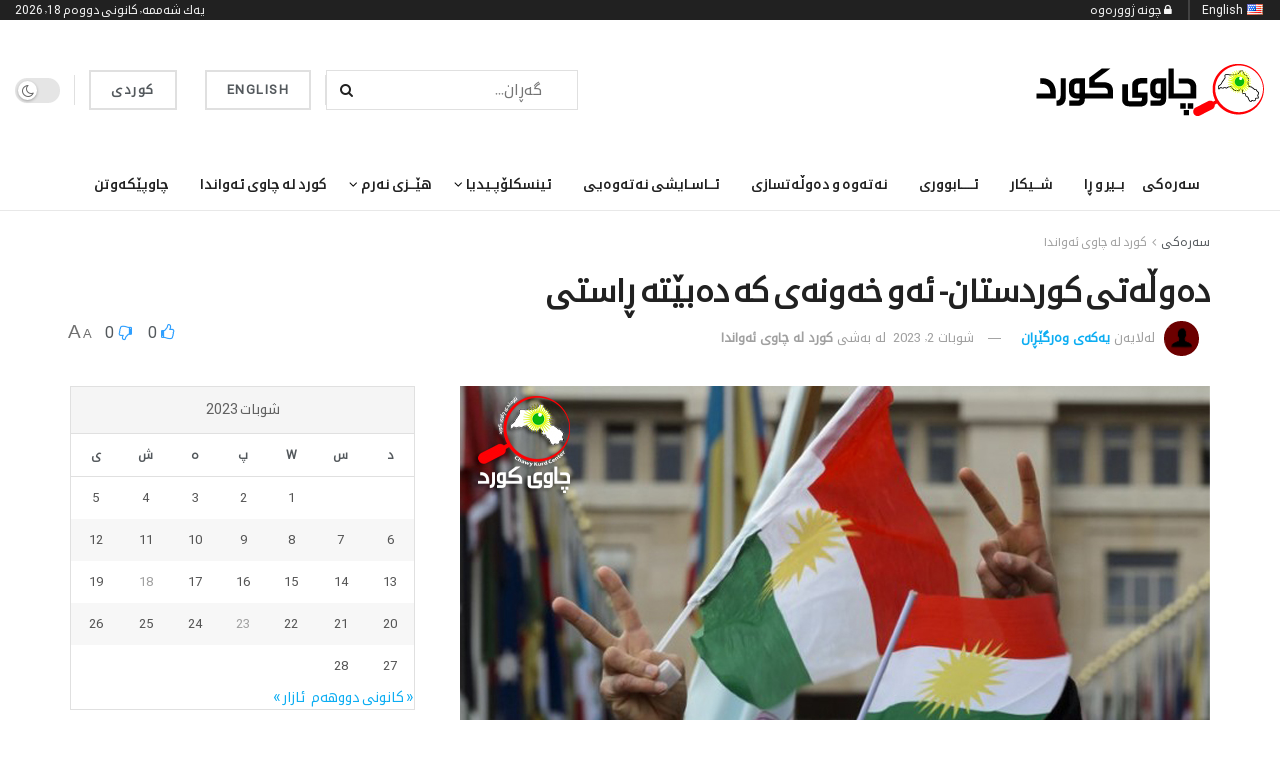

--- FILE ---
content_type: text/html; charset=UTF-8
request_url: https://chawykurd.com/2023/02/02/%D8%AF%DB%95%D9%88%DA%B5%DB%95%D8%AA%DB%8C-%DA%A9%D9%88%D8%B1%D8%AF%D8%B3%D8%AA%D8%A7%D9%86-%D8%A6%DB%95%D9%88-%D8%AE%DB%95%D9%88%D9%86%DB%95%DB%8C-%DA%A9%DB%95-%D8%AF%DB%95%D8%A8%DB%8E%D8%AA%DB%95/
body_size: 90930
content:
<!doctype html>
<!--[if lt IE 7]> <html class="no-js lt-ie9 lt-ie8 lt-ie7" dir="rtl" lang="ckb"> <![endif]-->
<!--[if IE 7]>    <html class="no-js lt-ie9 lt-ie8" dir="rtl" lang="ckb"> <![endif]-->
<!--[if IE 8]>    <html class="no-js lt-ie9" dir="rtl" lang="ckb"> <![endif]-->
<!--[if IE 9]>    <html class="no-js lt-ie10" dir="rtl" lang="ckb"> <![endif]-->
<!--[if gt IE 8]><!--> <html class="no-js" dir="rtl" lang="ckb"> <!--<![endif]-->
<head>
    <meta http-equiv="Content-Type" content="text/html; charset=UTF-8" />
    <meta name='viewport' content='width=device-width, initial-scale=1, user-scalable=yes' />
    <link rel="profile" href="http://gmpg.org/xfn/11" />
    <link rel="pingback" href="https://chawykurd.com/xmlrpc.php" />
    <meta name='robots' content='max-image-preview:large' />
<meta property="og:type" content="article">
<meta property="og:title" content="دەوڵەتی کوردستان- ئەو خەونەی کە دەبێتە ڕاستی">
<meta property="og:site_name" content="Chawy Kurd">
<meta property="og:description" content="حکومەتە بێ ھێزەکان و پێگەی سیاسی لاوازیان، تەداخولی ھەرێمی و کۆنتڕۆڵ نەکردنی سنورەکان وای کردووە کە کەش و ھەوایەکی جیاواز">
<meta property="og:url" content="https://chawykurd.com/2023/02/02/%d8%af%db%95%d9%88%da%b5%db%95%d8%aa%db%8c-%da%a9%d9%88%d8%b1%d8%af%d8%b3%d8%aa%d8%a7%d9%86-%d8%a6%db%95%d9%88-%d8%ae%db%95%d9%88%d9%86%db%95%db%8c-%da%a9%db%95-%d8%af%db%95%d8%a8%db%8e%d8%aa%db%95/">
<meta property="og:image" content="https://chawykurd.com/wp-content/uploads/2023/02/دەوڵەتی_کوردستان_ئەو_خەونەی_کە_دەبێتە_ڕاستی.jpg">
<meta property="og:image:height" content="375">
<meta property="og:image:width" content="750">
<meta property="article:published_time" content="2023-02-02T19:53:46+03:00">
<meta property="article:modified_time" content="2023-02-02T20:23:37+03:00">
<meta property="article:section" content="کورد لە چاوی ئەواندا">
<meta name="twitter:card" content="summary_large_image">
<meta name="twitter:title" content="دەوڵەتی کوردستان- ئەو خەونەی کە دەبێتە ڕاستی">
<meta name="twitter:description" content="حکومەتە بێ ھێزەکان و پێگەی سیاسی لاوازیان، تەداخولی ھەرێمی و کۆنتڕۆڵ نەکردنی سنورەکان وای کردووە کە کەش و ھەوایەکی جیاواز">
<meta name="twitter:url" content="https://chawykurd.com/2023/02/02/%d8%af%db%95%d9%88%da%b5%db%95%d8%aa%db%8c-%da%a9%d9%88%d8%b1%d8%af%d8%b3%d8%aa%d8%a7%d9%86-%d8%a6%db%95%d9%88-%d8%ae%db%95%d9%88%d9%86%db%95%db%8c-%da%a9%db%95-%d8%af%db%95%d8%a8%db%8e%d8%aa%db%95/">
<meta name="twitter:site" content="">
<meta name="twitter:image" content="https://chawykurd.com/wp-content/uploads/2023/02/دەوڵەتی_کوردستان_ئەو_خەونەی_کە_دەبێتە_ڕاستی.jpg">
<meta name="twitter:image:width" content="750">
<meta name="twitter:image:height" content="375">

		<!-- Meta Tag Manager -->
		<meta property="fb:app_id" content="1267198340639976" />
		<!-- / Meta Tag Manager -->
			<script type="text/javascript">
			  var chkurd_ajax_url = '/?ajax-request=chkurd'
			</script>
			<script type="text/javascript">;(window.chkurd = window.chkurd || {}),
  (window.chkurd.library = window.chkurd.library || {}),
  (window.chkurd.library = function () {
    "use strict";
    var e = this;
    (e.win = window),
      (e.doc = document),
      (e.noop = function () {}),
      (e.globalBody = e.doc.getElementsByTagName("body")[0]),
      (e.globalBody = e.globalBody ? e.globalBody : e.doc),
      (e.win.chkurdDataStorage = e.win.chkurdDataStorage || {
        _storage: new WeakMap(),
        put: function (e, t, n) {
          this._storage.has(e) || this._storage.set(e, new Map()),
            this._storage.get(e).set(t, n);
        },
        get: function (e, t) {
          return this._storage.get(e).get(t);
        },
        has: function (e, t) {
          return this._storage.has(e) && this._storage.get(e).has(t);
        },
        remove: function (e, t) {
          var n = this._storage.get(e).delete(t);
          return 0 === !this._storage.get(e).size && this._storage.delete(e), n;
        },
      }),
      (e.windowWidth = function () {
        return (
          e.win.innerWidth || e.docEl.clientWidth || e.globalBody.clientWidth
        );
      }),
      (e.windowHeight = function () {
        return (
          e.win.innerHeight || e.docEl.clientHeight || e.globalBody.clientHeight
        );
      }),
      (e.requestAnimationFrame =
        e.win.requestAnimationFrame ||
        e.win.webkitRequestAnimationFrame ||
        e.win.mozRequestAnimationFrame ||
        e.win.msRequestAnimationFrame ||
        window.oRequestAnimationFrame ||
        function (e) {
          return setTimeout(e, 1e3 / 60);
        }),
      (e.cancelAnimationFrame =
        e.win.cancelAnimationFrame ||
        e.win.webkitCancelAnimationFrame ||
        e.win.webkitCancelRequestAnimationFrame ||
        e.win.mozCancelAnimationFrame ||
        e.win.msCancelRequestAnimationFrame ||
        e.win.oCancelRequestAnimationFrame ||
        function (e) {
          clearTimeout(e);
        }),
      (e.classListSupport = "classList" in document.createElement("_")),
      (e.hasClass = e.classListSupport
        ? function (e, t) {
            return e.classList.contains(t);
          }
        : function (e, t) {
            return e.className.indexOf(t) >= 0;
          }),
      (e.addClass = e.classListSupport
        ? function (t, n) {
            e.hasClass(t, n) || t.classList.add(n);
          }
        : function (t, n) {
            e.hasClass(t, n) || (t.className += " " + n);
          }),
      (e.removeClass = e.classListSupport
        ? function (t, n) {
            e.hasClass(t, n) && t.classList.remove(n);
          }
        : function (t, n) {
            e.hasClass(t, n) && (t.className = t.className.replace(n, ""));
          }),
      (e.objKeys = function (e) {
        var t = [];
        for (var n in e)
          Object.prototype.hasOwnProperty.call(e, n) && t.push(n);
        return t;
      }),
      (e.isObjectSame = function (e, t) {
        var n = !0;
        return JSON.stringify(e) !== JSON.stringify(t) && (n = !1), n;
      }),
      (e.extend = function () {
        for (
          var e, t, n, o = arguments[0] || {}, i = 1, a = arguments.length;
          i < a;
          i++
        )
          if (null !== (e = arguments[i]))
            for (t in e) o !== (n = e[t]) && void 0 !== n && (o[t] = n);
        return o;
      }),
      (e.dataStorage = e.win.chkurdDataStorage),
      (e.isVisible = function (e) {
        return (
          (0 !== e.offsetWidth && 0 !== e.offsetHeight) ||
          e.getBoundingClientRect().length
        );
      }),
      (e.getHeight = function (e) {
        return (
          e.offsetHeight || e.clientHeight || e.getBoundingClientRect().height
        );
      }),
      (e.getWidth = function (e) {
        return (
          e.offsetWidth || e.clientWidth || e.getBoundingClientRect().width
        );
      }),
      (e.supportsPassive = !1);
    try {
      var t = Object.defineProperty({}, "passive", {
        get: function () {
          e.supportsPassive = !0;
        },
      });
      "createEvent" in e.doc
        ? e.win.addEventListener("test", null, t)
        : "fireEvent" in e.doc && e.win.attachEvent("test", null);
    } catch (e) {}
    (e.passiveOption = !!e.supportsPassive && { passive: !0 }),
      (e.setStorage = function (e, t) {
        e = "chkurd-" + e;
        var n = { expired: Math.floor((new Date().getTime() + 432e5) / 1e3) };
        t = Object.assign(n, t);
        localStorage.setItem(e, JSON.stringify(t));
      }),
      (e.getStorage = function (e) {
        e = "chkurd-" + e;
        var t = localStorage.getItem(e);
        return null !== t && 0 < t.length
          ? JSON.parse(localStorage.getItem(e))
          : {};
      }),
      (e.expiredStorage = function () {
        var t,
          n = "chkurd-";
        for (var o in localStorage)
          o.indexOf(n) > -1 &&
            "undefined" !== (t = e.getStorage(o.replace(n, ""))).expired &&
            t.expired < Math.floor(new Date().getTime() / 1e3) &&
            localStorage.removeItem(o);
      }),
      (e.addEvents = function (t, n, o) {
        for (var i in n) {
          var a =
            ["touchstart", "touchmove"].indexOf(i) >= 0 &&
            !o &&
            e.passiveOption;
          "createEvent" in e.doc
            ? t.addEventListener(i, n[i], a)
            : "fireEvent" in e.doc && t.attachEvent("on" + i, n[i]);
        }
      }),
      (e.removeEvents = function (t, n) {
        for (var o in n)
          "createEvent" in e.doc
            ? t.removeEventListener(o, n[o])
            : "fireEvent" in e.doc && t.detachEvent("on" + o, n[o]);
      }),
      (e.triggerEvents = function (t, n, o) {
        var i;
        o = o || { detail: null };
        return "createEvent" in e.doc
          ? (!(i = e.doc.createEvent("CustomEvent") || new CustomEvent(n))
              .initCustomEvent || i.initCustomEvent(n, !0, !1, o),
            void t.dispatchEvent(i))
          : "fireEvent" in e.doc
          ? (((i = e.doc.createEventObject()).eventType = n),
            void t.fireEvent("on" + i.eventType, i))
          : void 0;
      }),
      (e.getParents = function (t, n) {
        void 0 === n && (n = e.doc);
        for (var o = [], i = t.parentNode, a = !1; !a; )
          if (i) {
            var r = i;
            r.querySelectorAll(n).length
              ? (a = !0)
              : (o.push(r), (i = r.parentNode));
          } else (o = []), (a = !0);
        return o;
      }),
      (e.forEach = function (e, t, n) {
        for (var o = 0, i = e.length; o < i; o++) t.call(n, e[o], o);
      }),
      (e.getText = function (e) {
        return e.innerText || e.textContent;
      }),
      (e.setText = function (e, t) {
        var n = "object" == typeof t ? t.innerText || t.textContent : t;
        e.innerText && (e.innerText = n), e.textContent && (e.textContent = n);
      }),
      (e.httpBuildQuery = function (t) {
        return e
          .objKeys(t)
          .reduce(
            (function t(n) {
              var o =
                arguments.length > 1 && void 0 !== arguments[1]
                  ? arguments[1]
                  : null;
              return function (i, a) {
                var r = n[a];
                a = encodeURIComponent(a);
                var s = o ? "".concat(o, "[").concat(a, "]") : a;
                return null == r || "function" == typeof r
                  ? (i.push("".concat(s, "=")), i)
                  : ["number", "boolean", "string"].includes(typeof r)
                  ? (i.push("".concat(s, "=").concat(encodeURIComponent(r))), i)
                  : (i.push(e.objKeys(r).reduce(t(r, s), []).join("&")), i);
              };
            })(t),
            []
          )
          .join("&");
      }),
      (e.get = function (t, n, o, i) {
        return (
          (o = "function" == typeof o ? o : e.noop), e.ajax("GET", t, n, o, i)
        );
      }),
      (e.post = function (t, n, o, i) {
        return (
          (o = "function" == typeof o ? o : e.noop), e.ajax("POST", t, n, o, i)
        );
      }),
      (e.ajax = function (t, n, o, i, a) {
        var r = new XMLHttpRequest(),
          s = n,
          c = e.httpBuildQuery(o);
        if (
          ((t = -1 != ["GET", "POST"].indexOf(t) ? t : "GET"),
          r.open(t, s + ("GET" == t ? "?" + c : ""), !0),
          "POST" == t &&
            r.setRequestHeader(
              "Content-type",
              "application/x-www-form-urlencoded"
            ),
          r.setRequestHeader("X-Requested-With", "XMLHttpRequest"),
          (r.onreadystatechange = function () {
            4 === r.readyState &&
              200 <= r.status &&
              300 > r.status &&
              "function" == typeof i &&
              i.call(void 0, r.response);
          }),
          void 0 !== a && !a)
        ) {
          return {
            xhr: r,
            send: function () {
              r.send("POST" == t ? c : null);
            },
          };
        }
        return r.send("POST" == t ? c : null), { xhr: r };
      }),
      (e.scrollTo = function (t, n, o) {
        function i(e, t, n) {
          (this.start = this.position()),
            (this.change = e - this.start),
            (this.currentTime = 0),
            (this.increment = 20),
            (this.duration = void 0 === n ? 500 : n),
            (this.callback = t),
            (this.finish = !1),
            this.animateScroll();
        }
        return (
          (Math.easeInOutQuad = function (e, t, n, o) {
            return (e /= o / 2) < 1
              ? (n / 2) * e * e + t
              : (-n / 2) * (--e * (e - 2) - 1) + t;
          }),
          (i.prototype.stop = function () {
            this.finish = !0;
          }),
          (i.prototype.move = function (t) {
            (e.doc.documentElement.scrollTop = t),
              (e.globalBody.parentNode.scrollTop = t),
              (e.globalBody.scrollTop = t);
          }),
          (i.prototype.position = function () {
            return (
              e.doc.documentElement.scrollTop ||
              e.globalBody.parentNode.scrollTop ||
              e.globalBody.scrollTop
            );
          }),
          (i.prototype.animateScroll = function () {
            this.currentTime += this.increment;
            var t = Math.easeInOutQuad(
              this.currentTime,
              this.start,
              this.change,
              this.duration
            );
            this.move(t),
              this.currentTime < this.duration && !this.finish
                ? e.requestAnimationFrame.call(
                    e.win,
                    this.animateScroll.bind(this)
                  )
                : this.callback &&
                  "function" == typeof this.callback &&
                  this.callback();
          }),
          new i(t, n, o)
        );
      }),
      (e.unwrap = function (t) {
        var n,
          o = t;
        e.forEach(t, function (e, t) {
          n ? (n += e) : (n = e);
        }),
          o.replaceWith(n);
      }),
      (e.performance = {
        start: function (e) {
          performance.mark(e + "Start");
        },
        stop: function (e) {
          performance.mark(e + "End"),
            performance.measure(e, e + "Start", e + "End");
        },
      }),
      (e.fps = function () {
        var t = 0,
          n = 0,
          o = 0;
        !(function () {
          var i = (t = 0),
            a = 0,
            r = 0,
            s = document.getElementById("fpsTable"),
            c = function (t) {
              void 0 === document.getElementsByTagName("body")[0]
                ? e.requestAnimationFrame.call(e.win, function () {
                    c(t);
                  })
                : document.getElementsByTagName("body")[0].appendChild(t);
            };
          null === s &&
            (((s = document.createElement("div")).style.position = "fixed"),
            (s.style.top = "120px"),
            (s.style.left = "10px"),
            (s.style.width = "100px"),
            (s.style.height = "20px"),
            (s.style.border = "1px solid black"),
            (s.style.fontSize = "11px"),
            (s.style.zIndex = "100000"),
            (s.style.backgroundColor = "white"),
            (s.id = "fpsTable"),
            c(s));
          var l = function () {
            o++,
              (n = Date.now()),
              (a = (o / (r = (n - t) / 1e3)).toPrecision(2)) != i &&
                ((i = a), (s.innerHTML = i + "fps")),
              1 < r && ((t = n), (o = 0)),
              e.requestAnimationFrame.call(e.win, l);
          };
          l();
        })();
      }),
      (e.instr = function (e, t) {
        for (var n = 0; n < t.length; n++)
          if (-1 !== e.toLowerCase().indexOf(t[n].toLowerCase())) return !0;
      }),
      (e.winLoad = function (t, n) {
        function o(o) {
          if (
            "complete" === e.doc.readyState ||
            "interactive" === e.doc.readyState
          )
            return !o || n ? setTimeout(t, n || 1) : t(o), 1;
        }
        o() || e.addEvents(e.win, { load: o });
      }),
      (e.docReady = function (t, n) {
        function o(o) {
          if (
            "complete" === e.doc.readyState ||
            "interactive" === e.doc.readyState
          )
            return !o || n ? setTimeout(t, n || 1) : t(o), 1;
        }
        o() || e.addEvents(e.doc, { DOMContentLoaded: o });
      }),
      (e.fireOnce = function () {
        e.docReady(function () {
          (e.assets = e.assets || []),
            e.assets.length && (e.boot(), e.load_assets());
        }, 50);
      }),
      (e.boot = function () {
        e.length &&
          e.doc.querySelectorAll("style[media]").forEach(function (e) {
            "not all" == e.getAttribute("media") && e.removeAttribute("media");
          });
      }),
      (e.create_js = function (t, n) {
        var o = e.doc.createElement("script");
        switch ((o.setAttribute("src", t), n)) {
          case "defer":
            o.setAttribute("defer", !0);
            break;
          case "async":
            o.setAttribute("async", !0);
            break;
          case "deferasync":
            o.setAttribute("defer", !0), o.setAttribute("async", !0);
        }
        e.globalBody.appendChild(o);
      }),
      (e.load_assets = function () {
        "object" == typeof e.assets &&
          e.forEach(e.assets.slice(0), function (t, n) {
            var o = "";
            t.defer && (o += "defer"),
              t.async && (o += "async"),
              e.create_js(t.url, o);
            var i = e.assets.indexOf(t);
            i > -1 && e.assets.splice(i, 1);
          }),
          (e.assets = chkurdoption.au_scripts = window.chkurdads = []);
      }),
      (e.setCookie = function (e, t, n) {
        var o = "";
        if (n) {
          var i = new Date();
          i.setTime(i.getTime() + 24 * n * 60 * 60 * 1e3),
            (o = "; expires=" + i.toUTCString());
        }
        document.cookie = e + "=" + (t || "") + o + "; path=/";
      }),
      (e.getCookie = function (e) {
        for (
          var t = e + "=", n = document.cookie.split(";"), o = 0;
          o < n.length;
          o++
        ) {
          for (var i = n[o]; " " == i.charAt(0); ) i = i.substring(1, i.length);
          if (0 == i.indexOf(t)) return i.substring(t.length, i.length);
        }
        return null;
      }),
      (e.eraseCookie = function (e) {
        document.cookie =
          e + "=; Path=/; Expires=Thu, 01 Jan 1970 00:00:01 GMT;";
      }),
      e.docReady(function () {
        (e.globalBody =
          e.globalBody == e.doc
            ? e.doc.getElementsByTagName("body")[0]
            : e.globalBody),
          (e.globalBody = e.globalBody ? e.globalBody : e.doc);
      }),
      e.winLoad(function () {
        e.winLoad(function () {
          var t = !1;
          if (void 0 !== window.chkurdadmin)
            if (void 0 !== window.file_version_checker) {
              var n = e.objKeys(window.file_version_checker);
              n.length
                ? n.forEach(function (e) {
                    t ||
                      "10.0.4" === window.file_version_checker[e] ||
                      (t = !0);
                  })
                : (t = !0);
            } else t = !0;
          t &&
            (window.chkurdHelper.getMessage(), window.chkurdHelper.getNotice());
        }, 2500);
      });
  }),
  (window.chkurd.library = new window.chkurd.library());
</script><script type="module">;/*! instant.page v5.1.1 - (C) 2019-2020 Alexandre Dieulot - https://instant.page/license */
let t,e;const n=new Set,o=document.createElement("link"),i=o.relList&&o.relList.supports&&o.relList.supports("prefetch")&&window.IntersectionObserver&&"isIntersecting"in IntersectionObserverEntry.prototype,s="instantAllowQueryString"in document.body.dataset,a="instantAllowExternalLinks"in document.body.dataset,r="instantWhitelist"in document.body.dataset,c="instantMousedownShortcut"in document.body.dataset,d=1111;let l=65,u=!1,f=!1,m=!1;if("instantIntensity"in document.body.dataset){const t=document.body.dataset.instantIntensity;if("mousedown"==t.substr(0,9))u=!0,"mousedown-only"==t&&(f=!0);else if("viewport"==t.substr(0,8))navigator.connection&&(navigator.connection.saveData||navigator.connection.effectiveType&&navigator.connection.effectiveType.includes("2g"))||("viewport"==t?document.documentElement.clientWidth*document.documentElement.clientHeight<45e4&&(m=!0):"viewport-all"==t&&(m=!0));else{const e=parseInt(t);isNaN(e)||(l=e)}}if(i){const n={capture:!0,passive:!0};if(f||document.addEventListener("touchstart",(function(t){e=performance.now();const n=t.target.closest("a");h(n)&&v(n.href)}),n),u?c||document.addEventListener("mousedown",(function(t){const e=t.target.closest("a");h(e)&&v(e.href)}),n):document.addEventListener("mouseover",(function(n){if(performance.now()-e<d)return;if(!("closest"in n.target))return;const o=n.target.closest("a");h(o)&&(o.addEventListener("mouseout",p,{passive:!0}),t=setTimeout((()=>{v(o.href),t=void 0}),l))}),n),c&&document.addEventListener("mousedown",(function(t){if(performance.now()-e<d)return;const n=t.target.closest("a");if(t.which>1||t.metaKey||t.ctrlKey)return;if(!n)return;n.addEventListener("click",(function(t){1337!=t.detail&&t.preventDefault()}),{capture:!0,passive:!1,once:!0});const o=new MouseEvent("click",{view:window,bubbles:!0,cancelable:!1,detail:1337});n.dispatchEvent(o)}),n),m){let t;(t=window.requestIdleCallback?t=>{requestIdleCallback(t,{timeout:1500})}:t=>{t()})((()=>{const t=new IntersectionObserver((e=>{e.forEach((e=>{if(e.isIntersecting){const n=e.target;t.unobserve(n),v(n.href)}}))}));document.querySelectorAll("a").forEach((e=>{h(e)&&t.observe(e)}))}))}}function p(e){e.relatedTarget&&e.target.closest("a")==e.relatedTarget.closest("a")||t&&(clearTimeout(t),t=void 0)}function h(t){if(t&&t.href&&(!r||"instant"in t.dataset)&&(a||t.origin==location.origin||"instant"in t.dataset)&&["http:","https:"].includes(t.protocol)&&("http:"!=t.protocol||"https:"!=location.protocol)&&(s||!t.search||"instant"in t.dataset)&&!(t.hash&&t.pathname+t.search==location.pathname+location.search||"noInstant"in t.dataset))return!0}function v(t){if(n.has(t))return;const e=document.createElement("link");e.rel="prefetch",e.href=t,document.head.appendChild(e),n.add(t)}</script>
	<!-- This site is optimized with the Yoast SEO Premium plugin v15.4 - https://yoast.com/wordpress/plugins/seo/ -->
	<title>دەوڵەتی کوردستان- ئەو خەونەی کە دەبێتە ڕاستی - Chawy Kurd</title>
	<meta name="robots" content="index, follow, max-snippet:-1, max-image-preview:large, max-video-preview:-1" />
	<link rel="canonical" href="https://chawykurd.com/2023/02/02/دەوڵەتی-کوردستان-ئەو-خەونەی-کە-دەبێتە/" />
	<meta property="og:locale" content="en_US" />
	<meta property="og:type" content="article" />
	<meta property="og:title" content="دەوڵەتی کوردستان- ئەو خەونەی کە دەبێتە ڕاستی - Chawy Kurd" />
	<meta property="og:description" content="حکومەتە بێ ھێزەکان و پێگەی سیاسی لاوازیان، تەداخولی ھەرێمی و کۆنتڕۆڵ نەکردنی سنورەکان وای کردووە کە کەش و ھەوایەکی جیاواز بخوڵقێ لە سروشتی جیۆگرافیای ڕۆژھەڵاتی ناوەڕاست. ھەبوونی چەند وڵاتێک لەگەڵ چەندین گرووپی چەکدار لە ناوچەکەدا، بووەتە ھۆی سەرھەڵدانی بەربەرەکانێ و بارودۆخێکی پێشبینی نەکراو، لەنێوانیشاندا ھەرێمی کوردستان لە ئێراق و ھەرێمی کوردانی ڕۆژئاوا لە سوریا، تورکیاو [&hellip;]" />
	<meta property="og:url" content="https://chawykurd.com/2023/02/02/دەوڵەتی-کوردستان-ئەو-خەونەی-کە-دەبێتە/" />
	<meta property="og:site_name" content="Chawy Kurd" />
	<meta property="article:published_time" content="2023-02-02T19:53:46+00:00" />
	<meta property="article:modified_time" content="2023-02-02T20:23:37+00:00" />
	<meta property="fb:app_id" content="1267198340639976" />
	<meta name="twitter:card" content="summary_large_image" />
	<meta name="twitter:image" content="https://chawykurd.com/wp-content/uploads/2023/02/دەوڵەتی_کوردستان_ئەو_خەونەی_کە_دەبێتە_ڕاستی.jpg" />
	<meta name="twitter:label1" content="Written by">
	<meta name="twitter:data1" content="یەکەی وەرگێڕان">
	<meta name="twitter:label2" content="Est. reading time">
	<meta name="twitter:data2" content="0 خولەک">
	<script type="application/ld+json" class="yoast-schema-graph">{"@context":"https://schema.org","@graph":[{"@type":"WebSite","@id":"https://chawykurd.com/#website","url":"https://chawykurd.com/","name":"Chawy Kurd","description":"\u0645\u0627\u06b5\u067e\u06d5\u0695\u06cc \u0686\u0627\u0648\u06cc \u06a9\u0648\u0631\u062f","potentialAction":[{"@type":"SearchAction","target":"https://chawykurd.com/?s={search_term_string}","query-input":"required name=search_term_string"}],"inLanguage":"ckb"},{"@type":"ImageObject","@id":"https://chawykurd.com/2023/02/02/%d8%af%db%95%d9%88%da%b5%db%95%d8%aa%db%8c-%da%a9%d9%88%d8%b1%d8%af%d8%b3%d8%aa%d8%a7%d9%86-%d8%a6%db%95%d9%88-%d8%ae%db%95%d9%88%d9%86%db%95%db%8c-%da%a9%db%95-%d8%af%db%95%d8%a8%db%8e%d8%aa%db%95/#primaryimage","inLanguage":"ckb","url":"https://chawykurd.com/wp-content/uploads/2023/02/\u062f\u06d5\u0648\u06b5\u06d5\u062a\u06cc_\u06a9\u0648\u0631\u062f\u0633\u062a\u0627\u0646_\u0626\u06d5\u0648_\u062e\u06d5\u0648\u0646\u06d5\u06cc_\u06a9\u06d5_\u062f\u06d5\u0628\u06ce\u062a\u06d5_\u0695\u0627\u0633\u062a\u06cc.jpg","width":750,"height":375},{"@type":"WebPage","@id":"https://chawykurd.com/2023/02/02/%d8%af%db%95%d9%88%da%b5%db%95%d8%aa%db%8c-%da%a9%d9%88%d8%b1%d8%af%d8%b3%d8%aa%d8%a7%d9%86-%d8%a6%db%95%d9%88-%d8%ae%db%95%d9%88%d9%86%db%95%db%8c-%da%a9%db%95-%d8%af%db%95%d8%a8%db%8e%d8%aa%db%95/#webpage","url":"https://chawykurd.com/2023/02/02/%d8%af%db%95%d9%88%da%b5%db%95%d8%aa%db%8c-%da%a9%d9%88%d8%b1%d8%af%d8%b3%d8%aa%d8%a7%d9%86-%d8%a6%db%95%d9%88-%d8%ae%db%95%d9%88%d9%86%db%95%db%8c-%da%a9%db%95-%d8%af%db%95%d8%a8%db%8e%d8%aa%db%95/","name":"\u062f\u06d5\u0648\u06b5\u06d5\u062a\u06cc \u06a9\u0648\u0631\u062f\u0633\u062a\u0627\u0646- \u0626\u06d5\u0648 \u062e\u06d5\u0648\u0646\u06d5\u06cc \u06a9\u06d5 \u062f\u06d5\u0628\u06ce\u062a\u06d5 \u0695\u0627\u0633\u062a\u06cc - Chawy Kurd","isPartOf":{"@id":"https://chawykurd.com/#website"},"primaryImageOfPage":{"@id":"https://chawykurd.com/2023/02/02/%d8%af%db%95%d9%88%da%b5%db%95%d8%aa%db%8c-%da%a9%d9%88%d8%b1%d8%af%d8%b3%d8%aa%d8%a7%d9%86-%d8%a6%db%95%d9%88-%d8%ae%db%95%d9%88%d9%86%db%95%db%8c-%da%a9%db%95-%d8%af%db%95%d8%a8%db%8e%d8%aa%db%95/#primaryimage"},"datePublished":"2023-02-02T19:53:46+00:00","dateModified":"2023-02-02T20:23:37+00:00","author":{"@id":"https://chawykurd.com/#/schema/person/a0fef6a0ea4e1eb5ff3f8939aa3186e1"},"breadcrumb":{"@id":"https://chawykurd.com/2023/02/02/%d8%af%db%95%d9%88%da%b5%db%95%d8%aa%db%8c-%da%a9%d9%88%d8%b1%d8%af%d8%b3%d8%aa%d8%a7%d9%86-%d8%a6%db%95%d9%88-%d8%ae%db%95%d9%88%d9%86%db%95%db%8c-%da%a9%db%95-%d8%af%db%95%d8%a8%db%8e%d8%aa%db%95/#breadcrumb"},"inLanguage":"ckb","potentialAction":[{"@type":"ReadAction","target":["https://chawykurd.com/2023/02/02/%d8%af%db%95%d9%88%da%b5%db%95%d8%aa%db%8c-%da%a9%d9%88%d8%b1%d8%af%d8%b3%d8%aa%d8%a7%d9%86-%d8%a6%db%95%d9%88-%d8%ae%db%95%d9%88%d9%86%db%95%db%8c-%da%a9%db%95-%d8%af%db%95%d8%a8%db%8e%d8%aa%db%95/"]}]},{"@type":"BreadcrumbList","@id":"https://chawykurd.com/2023/02/02/%d8%af%db%95%d9%88%da%b5%db%95%d8%aa%db%8c-%da%a9%d9%88%d8%b1%d8%af%d8%b3%d8%aa%d8%a7%d9%86-%d8%a6%db%95%d9%88-%d8%ae%db%95%d9%88%d9%86%db%95%db%8c-%da%a9%db%95-%d8%af%db%95%d8%a8%db%8e%d8%aa%db%95/#breadcrumb","itemListElement":[{"@type":"ListItem","position":1,"item":{"@type":"WebPage","@id":"https://chawykurd.com/","url":"https://chawykurd.com/","name":"Home"}},{"@type":"ListItem","position":2,"item":{"@type":"WebPage","@id":"https://chawykurd.com/blog/","url":"https://chawykurd.com/blog/","name":"Blog"}},{"@type":"ListItem","position":3,"item":{"@type":"WebPage","@id":"https://chawykurd.com/2023/02/02/%d8%af%db%95%d9%88%da%b5%db%95%d8%aa%db%8c-%da%a9%d9%88%d8%b1%d8%af%d8%b3%d8%aa%d8%a7%d9%86-%d8%a6%db%95%d9%88-%d8%ae%db%95%d9%88%d9%86%db%95%db%8c-%da%a9%db%95-%d8%af%db%95%d8%a8%db%8e%d8%aa%db%95/","url":"https://chawykurd.com/2023/02/02/%d8%af%db%95%d9%88%da%b5%db%95%d8%aa%db%8c-%da%a9%d9%88%d8%b1%d8%af%d8%b3%d8%aa%d8%a7%d9%86-%d8%a6%db%95%d9%88-%d8%ae%db%95%d9%88%d9%86%db%95%db%8c-%da%a9%db%95-%d8%af%db%95%d8%a8%db%8e%d8%aa%db%95/","name":"\u062f\u06d5\u0648\u06b5\u06d5\u062a\u06cc \u06a9\u0648\u0631\u062f\u0633\u062a\u0627\u0646- \u0626\u06d5\u0648 \u062e\u06d5\u0648\u0646\u06d5\u06cc \u06a9\u06d5 \u062f\u06d5\u0628\u06ce\u062a\u06d5 \u0695\u0627\u0633\u062a\u06cc"}}]},{"@type":"Person","@id":"https://chawykurd.com/#/schema/person/a0fef6a0ea4e1eb5ff3f8939aa3186e1","name":"\u06cc\u06d5\u06a9\u06d5\u06cc \u0648\u06d5\u0631\u06af\u06ce\u0695\u0627\u0646","image":{"@type":"ImageObject","@id":"https://chawykurd.com/#personlogo","inLanguage":"ckb","url":"https://secure.gravatar.com/avatar/549eb6488e7b407483f8a1846a32dd96?s=96&d=mm&r=g","caption":"\u06cc\u06d5\u06a9\u06d5\u06cc \u0648\u06d5\u0631\u06af\u06ce\u0695\u0627\u0646"}}]}</script>
	<!-- / Yoast SEO Premium plugin. -->


<link rel="alternate" type="application/rss+xml" title="Feed ـی Chawy Kurd &raquo;" href="https://chawykurd.com/feed/" />
<link rel="alternate" type="application/rss+xml" title="Feed ـی لێدوانەکانی Chawy Kurd &raquo;" href="https://chawykurd.com/comments/feed/" />
<link rel="alternate" type="application/rss+xml" title="Feed ـی لێدوانەکانی Chawy Kurd &raquo; دەوڵەتی کوردستان- ئەو خەونەی کە دەبێتە ڕاستی" href="https://chawykurd.com/2023/02/02/%d8%af%db%95%d9%88%da%b5%db%95%d8%aa%db%8c-%da%a9%d9%88%d8%b1%d8%af%d8%b3%d8%aa%d8%a7%d9%86-%d8%a6%db%95%d9%88-%d8%ae%db%95%d9%88%d9%86%db%95%db%8c-%da%a9%db%95-%d8%af%db%95%d8%a8%db%8e%d8%aa%db%95/feed/" />
<script type="text/javascript">
/* <![CDATA[ */
window._wpemojiSettings = {"baseUrl":"https:\/\/s.w.org\/images\/core\/emoji\/14.0.0\/72x72\/","ext":".png","svgUrl":"https:\/\/s.w.org\/images\/core\/emoji\/14.0.0\/svg\/","svgExt":".svg","source":{"concatemoji":"https:\/\/chawykurd.com\/wp-includes\/js\/wp-emoji-release.min.js?ver=6.4.3"}};
/*! This file is auto-generated */
!function(i,n){var o,s,e;function c(e){try{var t={supportTests:e,timestamp:(new Date).valueOf()};sessionStorage.setItem(o,JSON.stringify(t))}catch(e){}}function p(e,t,n){e.clearRect(0,0,e.canvas.width,e.canvas.height),e.fillText(t,0,0);var t=new Uint32Array(e.getImageData(0,0,e.canvas.width,e.canvas.height).data),r=(e.clearRect(0,0,e.canvas.width,e.canvas.height),e.fillText(n,0,0),new Uint32Array(e.getImageData(0,0,e.canvas.width,e.canvas.height).data));return t.every(function(e,t){return e===r[t]})}function u(e,t,n){switch(t){case"flag":return n(e,"\ud83c\udff3\ufe0f\u200d\u26a7\ufe0f","\ud83c\udff3\ufe0f\u200b\u26a7\ufe0f")?!1:!n(e,"\ud83c\uddfa\ud83c\uddf3","\ud83c\uddfa\u200b\ud83c\uddf3")&&!n(e,"\ud83c\udff4\udb40\udc67\udb40\udc62\udb40\udc65\udb40\udc6e\udb40\udc67\udb40\udc7f","\ud83c\udff4\u200b\udb40\udc67\u200b\udb40\udc62\u200b\udb40\udc65\u200b\udb40\udc6e\u200b\udb40\udc67\u200b\udb40\udc7f");case"emoji":return!n(e,"\ud83e\udef1\ud83c\udffb\u200d\ud83e\udef2\ud83c\udfff","\ud83e\udef1\ud83c\udffb\u200b\ud83e\udef2\ud83c\udfff")}return!1}function f(e,t,n){var r="undefined"!=typeof WorkerGlobalScope&&self instanceof WorkerGlobalScope?new OffscreenCanvas(300,150):i.createElement("canvas"),a=r.getContext("2d",{willReadFrequently:!0}),o=(a.textBaseline="top",a.font="600 32px Arial",{});return e.forEach(function(e){o[e]=t(a,e,n)}),o}function t(e){var t=i.createElement("script");t.src=e,t.defer=!0,i.head.appendChild(t)}"undefined"!=typeof Promise&&(o="wpEmojiSettingsSupports",s=["flag","emoji"],n.supports={everything:!0,everythingExceptFlag:!0},e=new Promise(function(e){i.addEventListener("DOMContentLoaded",e,{once:!0})}),new Promise(function(t){var n=function(){try{var e=JSON.parse(sessionStorage.getItem(o));if("object"==typeof e&&"number"==typeof e.timestamp&&(new Date).valueOf()<e.timestamp+604800&&"object"==typeof e.supportTests)return e.supportTests}catch(e){}return null}();if(!n){if("undefined"!=typeof Worker&&"undefined"!=typeof OffscreenCanvas&&"undefined"!=typeof URL&&URL.createObjectURL&&"undefined"!=typeof Blob)try{var e="postMessage("+f.toString()+"("+[JSON.stringify(s),u.toString(),p.toString()].join(",")+"));",r=new Blob([e],{type:"text/javascript"}),a=new Worker(URL.createObjectURL(r),{name:"wpTestEmojiSupports"});return void(a.onmessage=function(e){c(n=e.data),a.terminate(),t(n)})}catch(e){}c(n=f(s,u,p))}t(n)}).then(function(e){for(var t in e)n.supports[t]=e[t],n.supports.everything=n.supports.everything&&n.supports[t],"flag"!==t&&(n.supports.everythingExceptFlag=n.supports.everythingExceptFlag&&n.supports[t]);n.supports.everythingExceptFlag=n.supports.everythingExceptFlag&&!n.supports.flag,n.DOMReady=!1,n.readyCallback=function(){n.DOMReady=!0}}).then(function(){return e}).then(function(){var e;n.supports.everything||(n.readyCallback(),(e=n.source||{}).concatemoji?t(e.concatemoji):e.wpemoji&&e.twemoji&&(t(e.twemoji),t(e.wpemoji)))}))}((window,document),window._wpemojiSettings);
/* ]]> */
</script>

<link rel='stylesheet' id='bdt-uikit-css' href='https://chawykurd.com/wp-content/plugins/bdthemes-element-pack/assets/css/bdt-uikit.rtl.css?ver=3.17.11' type='text/css' media='all' />
<link rel='stylesheet' id='ep-helper-css' href='https://chawykurd.com/wp-content/plugins/bdthemes-element-pack/assets/css/ep-helper.rtl.css?ver=7.10.0' type='text/css' media='all' />
<style id='wp-emoji-styles-inline-css' type='text/css'>

	img.wp-smiley, img.emoji {
		display: inline !important;
		border: none !important;
		box-shadow: none !important;
		height: 1em !important;
		width: 1em !important;
		margin: 0 0.07em !important;
		vertical-align: -0.1em !important;
		background: none !important;
		padding: 0 !important;
	}
</style>
<link rel='stylesheet' id='wp-block-library-rtl-css' href='https://chawykurd.com/wp-content/plugins/gutenberg/build/block-library/style-rtl.css?ver=18.0.0' type='text/css' media='all' />
<style id='classic-theme-styles-inline-css' type='text/css'>
/*! This file is auto-generated */
.wp-block-button__link{color:#fff;background-color:#32373c;border-radius:9999px;box-shadow:none;text-decoration:none;padding:calc(.667em + 2px) calc(1.333em + 2px);font-size:1.125em}.wp-block-file__button{background:#32373c;color:#fff;text-decoration:none}
</style>
<link rel='stylesheet' id='chkurd-podcast-css' href='https://chawykurd.com/wp-content/plugins/chkurd-podcast/assets/css/plugin.css?ver=11.1.5%20' type='text/css' media='all' />
<link rel='stylesheet' id='chkurd-podcast-darkmode-css' href='https://chawykurd.com/wp-content/plugins/chkurd-podcast/assets/css/darkmode.css?ver=11.1.5%20' type='text/css' media='all' />
<link rel='stylesheet' id='chkurd-subscribe-css' href='https://chawykurd.com/wp-content/plugins/chkurd-subscribe-to-download/assets/css/plugin.css?ver=11.1.5%20' type='text/css' media='all' />
<link rel='stylesheet' id='chkurd-video-css' href='https://chawykurd.com/wp-content/plugins/chkurd-video/assets/css/plugin.css?ver=11.1.5%20' type='text/css' media='all' />
<style id='global-styles-inline-css' type='text/css'>
body{--wp--preset--color--black: #000000;--wp--preset--color--cyan-bluish-gray: #abb8c3;--wp--preset--color--white: #ffffff;--wp--preset--color--pale-pink: #f78da7;--wp--preset--color--vivid-red: #cf2e2e;--wp--preset--color--luminous-vivid-orange: #ff6900;--wp--preset--color--luminous-vivid-amber: #fcb900;--wp--preset--color--light-green-cyan: #7bdcb5;--wp--preset--color--vivid-green-cyan: #00d084;--wp--preset--color--pale-cyan-blue: #8ed1fc;--wp--preset--color--vivid-cyan-blue: #0693e3;--wp--preset--color--vivid-purple: #9b51e0;--wp--preset--gradient--vivid-cyan-blue-to-vivid-purple: linear-gradient(135deg,rgba(6,147,227,1) 0%,rgb(155,81,224) 100%);--wp--preset--gradient--light-green-cyan-to-vivid-green-cyan: linear-gradient(135deg,rgb(122,220,180) 0%,rgb(0,208,130) 100%);--wp--preset--gradient--luminous-vivid-amber-to-luminous-vivid-orange: linear-gradient(135deg,rgba(252,185,0,1) 0%,rgba(255,105,0,1) 100%);--wp--preset--gradient--luminous-vivid-orange-to-vivid-red: linear-gradient(135deg,rgba(255,105,0,1) 0%,rgb(207,46,46) 100%);--wp--preset--gradient--very-light-gray-to-cyan-bluish-gray: linear-gradient(135deg,rgb(238,238,238) 0%,rgb(169,184,195) 100%);--wp--preset--gradient--cool-to-warm-spectrum: linear-gradient(135deg,rgb(74,234,220) 0%,rgb(151,120,209) 20%,rgb(207,42,186) 40%,rgb(238,44,130) 60%,rgb(251,105,98) 80%,rgb(254,248,76) 100%);--wp--preset--gradient--blush-light-purple: linear-gradient(135deg,rgb(255,206,236) 0%,rgb(152,150,240) 100%);--wp--preset--gradient--blush-bordeaux: linear-gradient(135deg,rgb(254,205,165) 0%,rgb(254,45,45) 50%,rgb(107,0,62) 100%);--wp--preset--gradient--luminous-dusk: linear-gradient(135deg,rgb(255,203,112) 0%,rgb(199,81,192) 50%,rgb(65,88,208) 100%);--wp--preset--gradient--pale-ocean: linear-gradient(135deg,rgb(255,245,203) 0%,rgb(182,227,212) 50%,rgb(51,167,181) 100%);--wp--preset--gradient--electric-grass: linear-gradient(135deg,rgb(202,248,128) 0%,rgb(113,206,126) 100%);--wp--preset--gradient--midnight: linear-gradient(135deg,rgb(2,3,129) 0%,rgb(40,116,252) 100%);--wp--preset--font-size--small: 13px;--wp--preset--font-size--medium: 20px;--wp--preset--font-size--large: 36px;--wp--preset--font-size--x-large: 42px;--wp--preset--spacing--20: 0.44rem;--wp--preset--spacing--30: 0.67rem;--wp--preset--spacing--40: 1rem;--wp--preset--spacing--50: 1.5rem;--wp--preset--spacing--60: 2.25rem;--wp--preset--spacing--70: 3.38rem;--wp--preset--spacing--80: 5.06rem;--wp--preset--shadow--natural: 6px 6px 9px rgba(0, 0, 0, 0.2);--wp--preset--shadow--deep: 12px 12px 50px rgba(0, 0, 0, 0.4);--wp--preset--shadow--sharp: 6px 6px 0px rgba(0, 0, 0, 0.2);--wp--preset--shadow--outlined: 6px 6px 0px -3px rgba(255, 255, 255, 1), 6px 6px rgba(0, 0, 0, 1);--wp--preset--shadow--crisp: 6px 6px 0px rgba(0, 0, 0, 1);}:where(.is-layout-flex){gap: 0.5em;}:where(.is-layout-grid){gap: 0.5em;}body .is-layout-flow > .alignleft{float: left;margin-inline-start: 0;margin-inline-end: 2em;}body .is-layout-flow > .alignright{float: right;margin-inline-start: 2em;margin-inline-end: 0;}body .is-layout-flow > .aligncenter{margin-left: auto !important;margin-right: auto !important;}body .is-layout-constrained > .alignleft{float: left;margin-inline-start: 0;margin-inline-end: 2em;}body .is-layout-constrained > .alignright{float: right;margin-inline-start: 2em;margin-inline-end: 0;}body .is-layout-constrained > .aligncenter{margin-left: auto !important;margin-right: auto !important;}body .is-layout-constrained > :where(:not(.alignleft):not(.alignright):not(.alignfull)){max-width: var(--wp--style--global--content-size);margin-left: auto !important;margin-right: auto !important;}body .is-layout-constrained > .alignwide{max-width: var(--wp--style--global--wide-size);}body .is-layout-flex{display: flex;}body .is-layout-flex{flex-wrap: wrap;align-items: center;}body .is-layout-flex > *{margin: 0;}body .is-layout-grid{display: grid;}body .is-layout-grid > *{margin: 0;}:where(.wp-block-columns.is-layout-flex){gap: 2em;}:where(.wp-block-columns.is-layout-grid){gap: 2em;}:where(.wp-block-post-template.is-layout-flex){gap: 1.25em;}:where(.wp-block-post-template.is-layout-grid){gap: 1.25em;}.has-black-color{color: var(--wp--preset--color--black) !important;}.has-cyan-bluish-gray-color{color: var(--wp--preset--color--cyan-bluish-gray) !important;}.has-white-color{color: var(--wp--preset--color--white) !important;}.has-pale-pink-color{color: var(--wp--preset--color--pale-pink) !important;}.has-vivid-red-color{color: var(--wp--preset--color--vivid-red) !important;}.has-luminous-vivid-orange-color{color: var(--wp--preset--color--luminous-vivid-orange) !important;}.has-luminous-vivid-amber-color{color: var(--wp--preset--color--luminous-vivid-amber) !important;}.has-light-green-cyan-color{color: var(--wp--preset--color--light-green-cyan) !important;}.has-vivid-green-cyan-color{color: var(--wp--preset--color--vivid-green-cyan) !important;}.has-pale-cyan-blue-color{color: var(--wp--preset--color--pale-cyan-blue) !important;}.has-vivid-cyan-blue-color{color: var(--wp--preset--color--vivid-cyan-blue) !important;}.has-vivid-purple-color{color: var(--wp--preset--color--vivid-purple) !important;}.has-black-background-color{background-color: var(--wp--preset--color--black) !important;}.has-cyan-bluish-gray-background-color{background-color: var(--wp--preset--color--cyan-bluish-gray) !important;}.has-white-background-color{background-color: var(--wp--preset--color--white) !important;}.has-pale-pink-background-color{background-color: var(--wp--preset--color--pale-pink) !important;}.has-vivid-red-background-color{background-color: var(--wp--preset--color--vivid-red) !important;}.has-luminous-vivid-orange-background-color{background-color: var(--wp--preset--color--luminous-vivid-orange) !important;}.has-luminous-vivid-amber-background-color{background-color: var(--wp--preset--color--luminous-vivid-amber) !important;}.has-light-green-cyan-background-color{background-color: var(--wp--preset--color--light-green-cyan) !important;}.has-vivid-green-cyan-background-color{background-color: var(--wp--preset--color--vivid-green-cyan) !important;}.has-pale-cyan-blue-background-color{background-color: var(--wp--preset--color--pale-cyan-blue) !important;}.has-vivid-cyan-blue-background-color{background-color: var(--wp--preset--color--vivid-cyan-blue) !important;}.has-vivid-purple-background-color{background-color: var(--wp--preset--color--vivid-purple) !important;}.has-black-border-color{border-color: var(--wp--preset--color--black) !important;}.has-cyan-bluish-gray-border-color{border-color: var(--wp--preset--color--cyan-bluish-gray) !important;}.has-white-border-color{border-color: var(--wp--preset--color--white) !important;}.has-pale-pink-border-color{border-color: var(--wp--preset--color--pale-pink) !important;}.has-vivid-red-border-color{border-color: var(--wp--preset--color--vivid-red) !important;}.has-luminous-vivid-orange-border-color{border-color: var(--wp--preset--color--luminous-vivid-orange) !important;}.has-luminous-vivid-amber-border-color{border-color: var(--wp--preset--color--luminous-vivid-amber) !important;}.has-light-green-cyan-border-color{border-color: var(--wp--preset--color--light-green-cyan) !important;}.has-vivid-green-cyan-border-color{border-color: var(--wp--preset--color--vivid-green-cyan) !important;}.has-pale-cyan-blue-border-color{border-color: var(--wp--preset--color--pale-cyan-blue) !important;}.has-vivid-cyan-blue-border-color{border-color: var(--wp--preset--color--vivid-cyan-blue) !important;}.has-vivid-purple-border-color{border-color: var(--wp--preset--color--vivid-purple) !important;}.has-vivid-cyan-blue-to-vivid-purple-gradient-background{background: var(--wp--preset--gradient--vivid-cyan-blue-to-vivid-purple) !important;}.has-light-green-cyan-to-vivid-green-cyan-gradient-background{background: var(--wp--preset--gradient--light-green-cyan-to-vivid-green-cyan) !important;}.has-luminous-vivid-amber-to-luminous-vivid-orange-gradient-background{background: var(--wp--preset--gradient--luminous-vivid-amber-to-luminous-vivid-orange) !important;}.has-luminous-vivid-orange-to-vivid-red-gradient-background{background: var(--wp--preset--gradient--luminous-vivid-orange-to-vivid-red) !important;}.has-very-light-gray-to-cyan-bluish-gray-gradient-background{background: var(--wp--preset--gradient--very-light-gray-to-cyan-bluish-gray) !important;}.has-cool-to-warm-spectrum-gradient-background{background: var(--wp--preset--gradient--cool-to-warm-spectrum) !important;}.has-blush-light-purple-gradient-background{background: var(--wp--preset--gradient--blush-light-purple) !important;}.has-blush-bordeaux-gradient-background{background: var(--wp--preset--gradient--blush-bordeaux) !important;}.has-luminous-dusk-gradient-background{background: var(--wp--preset--gradient--luminous-dusk) !important;}.has-pale-ocean-gradient-background{background: var(--wp--preset--gradient--pale-ocean) !important;}.has-electric-grass-gradient-background{background: var(--wp--preset--gradient--electric-grass) !important;}.has-midnight-gradient-background{background: var(--wp--preset--gradient--midnight) !important;}.has-small-font-size{font-size: var(--wp--preset--font-size--small) !important;}.has-medium-font-size{font-size: var(--wp--preset--font-size--medium) !important;}.has-large-font-size{font-size: var(--wp--preset--font-size--large) !important;}.has-x-large-font-size{font-size: var(--wp--preset--font-size--x-large) !important;}
:where(.wp-block-columns.is-layout-flex){gap: 2em;}:where(.wp-block-columns.is-layout-grid){gap: 2em;}
.wp-block-pullquote{font-size: 1.5em;line-height: 1.6;}
.wp-block-navigation a:where(:not(.wp-element-button)){color: inherit;}
:where(.wp-block-post-template.is-layout-flex){gap: 1.25em;}:where(.wp-block-post-template.is-layout-grid){gap: 1.25em;}
.jeg_footer p.copyright {
    font-size:16px;
 text-align: center;
}

.meta_left>div {
    margin: 0 0.2em 0 0;
}

.jeg_featured {
    margin-bottom: 10px;
}

.entry-header {    
		margin-bottom: 10px
}

.jeg_footer_primary {
    text-align: center;
}

.sf-arrows .sf-with-ul:after {
color: #FFFFFF00;
font: normal normal normal 1px/1 FontAwesome;
margin-right: 1px;
}

.jeg_menu.jeg_main_menu > .menu-item-has-children > a:after {
color: #000000;
margin-right: 1px;
}	

.jeg_post_meta {
 font-size:16px;
 word-spacing:2px;
}

.entry-header .meta_right {
 word-spacing:1px;
}

.entry-header a.dislike {
    padding: 0 4px 0 0;
}

.entry-header a.dislike {
    padding-left: 0px;
}

.jeg_menu_style_1 > li, .jeg_menu_style_5 > li {
    padding-left: 17px;
    padding-right: 0;
}

.rtl .jeg_menu_style_1 > li, .jeg_menu_style_5 > li {
    padding-left: 17px;
    padding-right: 0;
}

.jeg_header .container {
    height: 100%;
    max-width: 1400px;
}

.container, .vc_column_container {
    padding-right: 3px;
    padding-left: 3px;
    margin-right: auto;
    margin-left: auto;
}

.jeg_footer .socials_widget.nobg .jeg-icon svg {
    fill: #ffffff00;
}
</style>
<link rel='stylesheet' id='elementor-frontend-css' href='https://chawykurd.com/wp-content/plugins/elementor/assets/css/frontend-lite-rtl.min.css?ver=3.20.0-dev4' type='text/css' media='all' />
<link rel='stylesheet' id='chkurd-frontend-css' href='https://chawykurd.com/wp-content/themes/chkurd/assets/dist/frontend.min.css?ver=11.1.5' type='text/css' media='all' />
<link rel='stylesheet' id='chkurd-elementor-css' href='https://chawykurd.com/wp-content/themes/chkurd/assets/css/elementor-frontend.css?ver=11.1.5' type='text/css' media='all' />
<link rel='stylesheet' id='chkurd-style-css' href='https://chawykurd.com/wp-content/themes/chkurd/style.css?ver=11.1.5' type='text/css' media='all' />
<link rel='stylesheet' id='chkurd-darkmode-css' href='https://chawykurd.com/wp-content/themes/chkurd/assets/css/darkmode.css?ver=11.1.5' type='text/css' media='all' />
<link rel='stylesheet' id='chkurd-rtl-css' href='https://chawykurd.com/wp-content/themes/chkurd/assets/css/rtl.css?ver=11.1.5' type='text/css' media='all' />
<link rel='stylesheet' id='chkurd-video-darkmode-css' href='https://chawykurd.com/wp-content/plugins/chkurd-video/assets/css/darkmode.css?ver=11.1.5%20' type='text/css' media='all' />
<link rel='stylesheet' id='eael-general-css' href='https://chawykurd.com/wp-content/plugins/essential-addons-for-elementor-lite/assets/front-end/css/view/general.min.css?ver=6.3.2' type='text/css' media='all' />
<link rel='stylesheet' id='chkurd-tiktok-css' href='https://chawykurd.com/wp-content/plugins/chkurd-tiktok/assets/css/frontend.css?ver=11.1.5%20' type='text/css' media='all' />
<link rel='stylesheet' id='chkurd-select-share-css' href='https://chawykurd.com/wp-content/plugins/chkurd-social-share/assets/css/plugin.css' type='text/css' media='all' />
<link rel='stylesheet' id='chkurd-weather-style-css' href='https://chawykurd.com/wp-content/plugins/chkurd-weather/assets/css/plugin.css?ver=11.1.5%20' type='text/css' media='all' />
<link rel='stylesheet' id='chkurd-push-notification-css' href='https://chawykurd.com/wp-content/plugins/chkurd-push-notification/assets/css/plugin.css?ver=11.1.5%20' type='text/css' media='all' />
<script type="text/javascript" src="https://chawykurd.com/wp-includes/js/jquery/jquery.min.js?ver=3.7.1" id="jquery-core-js"></script>
<script type="text/javascript" src="https://chawykurd.com/wp-includes/js/jquery/jquery-migrate.min.js?ver=3.4.1" id="jquery-migrate-js"></script>
<link rel="https://api.w.org/" href="https://chawykurd.com/wp-json/" /><link rel="alternate" type="application/json" href="https://chawykurd.com/wp-json/wp/v2/posts/7352" /><link rel="EditURI" type="application/rsd+xml" title="RSD" href="https://chawykurd.com/xmlrpc.php?rsd" />
<meta name="generator" content="WordPress 6.4.3" />
<link rel='shortlink' href='https://chawykurd.com/?p=7352' />
<link rel="alternate" type="application/json+oembed" href="https://chawykurd.com/wp-json/oembed/1.0/embed?url=https%3A%2F%2Fchawykurd.com%2F2023%2F02%2F02%2F%25d8%25af%25db%2595%25d9%2588%25da%25b5%25db%2595%25d8%25aa%25db%258c-%25da%25a9%25d9%2588%25d8%25b1%25d8%25af%25d8%25b3%25d8%25aa%25d8%25a7%25d9%2586-%25d8%25a6%25db%2595%25d9%2588-%25d8%25ae%25db%2595%25d9%2588%25d9%2586%25db%2595%25db%258c-%25da%25a9%25db%2595-%25d8%25af%25db%2595%25d8%25a8%25db%258e%25d8%25aa%25db%2595%2F" />
<link rel="alternate" type="text/xml+oembed" href="https://chawykurd.com/wp-json/oembed/1.0/embed?url=https%3A%2F%2Fchawykurd.com%2F2023%2F02%2F02%2F%25d8%25af%25db%2595%25d9%2588%25da%25b5%25db%2595%25d8%25aa%25db%258c-%25da%25a9%25d9%2588%25d8%25b1%25d8%25af%25d8%25b3%25d8%25aa%25d8%25a7%25d9%2586-%25d8%25a6%25db%2595%25d9%2588-%25d8%25ae%25db%2595%25d9%2588%25d9%2586%25db%2595%25db%258c-%25da%25a9%25db%2595-%25d8%25af%25db%2595%25d8%25a8%25db%258e%25d8%25aa%25db%2595%2F&#038;format=xml" />
<meta name="generator" content="Elementor 3.20.0-dev4; features: e_optimized_assets_loading, e_optimized_css_loading, e_font_icon_svg, additional_custom_breakpoints, block_editor_assets_optimize, e_image_loading_optimization; settings: css_print_method-external, google_font-enabled, font_display-auto">
<script type='application/ld+json'>{"@context":"http:\/\/schema.org","@type":"Organization","@id":"https:\/\/chawykurd.com\/#organization","url":"https:\/\/chawykurd.com\/","name":"","logo":{"@type":"ImageObject","url":""},"sameAs":["https:\/\/www.facebook.com\/chawykurd\/","https:\/\/twitter.com\/chawykurd"]}</script>
<script type='application/ld+json'>{"@context":"http:\/\/schema.org","@type":"WebSite","@id":"https:\/\/chawykurd.com\/#website","url":"https:\/\/chawykurd.com\/","name":"","potentialAction":{"@type":"SearchAction","target":"https:\/\/chawykurd.com\/?s={search_term_string}","query-input":"required name=search_term_string"}}</script>
<link rel="icon" href="https://chawykurd.com/wp-content/uploads/2022/10/LOGO24.png" sizes="32x32" />
<link rel="icon" href="https://chawykurd.com/wp-content/uploads/2022/10/LOGO24.png" sizes="192x192" />
<link rel="apple-touch-icon" href="https://chawykurd.com/wp-content/uploads/2022/10/LOGO24.png" />
<meta name="msapplication-TileImage" content="https://chawykurd.com/wp-content/uploads/2022/10/LOGO24.png" />
<style id="jeg_dynamic_css" type="text/css" data-type="jeg_custom-css"> @font-face { font-family: 'Chawi Kurd 3 Regular'; src: url('https://chawykurd.com/wp-content/uploads/2022/11/Chawi-Kurd-3-Regular.woff') format('woff'),url('https://chawykurd.com/wp-content/uploads/2022/11/Chawi-Kurd-3-Regular.ttf') format('truetype') ; font-weight: 400; font-style: normal; }  @font-face { font-family: 'Chawi Kurd 3 Bold'; src: url('https://chawykurd.com/wp-content/uploads/2022/11/Chawi-Kurd-3-Bold.woff') format('woff'),url('https://chawykurd.com/wp-content/uploads/2022/11/Chawi-Kurd-3-Bold.ttf') format('truetype') ; font-weight: 700; font-style: normal; } .jeg_container, .jeg_content, .jeg_boxed .jeg_main .jeg_container, .jeg_autoload_separator { background-color : #ffffff; } body { --j-accent-color : #0cadf2; } a, .jeg_menu_style_5>li>a:hover, .jeg_menu_style_5>li.sfHover>a, .jeg_menu_style_5>li.current-menu-item>a, .jeg_menu_style_5>li.current-menu-ancestor>a, .jeg_navbar .jeg_menu:not(.jeg_main_menu)>li>a:hover, .jeg_midbar .jeg_menu:not(.jeg_main_menu)>li>a:hover, .jeg_side_tabs li.active, .jeg_block_heading_5 strong, .jeg_block_heading_6 strong, .jeg_block_heading_7 strong, .jeg_block_heading_8 strong, .jeg_subcat_list li a:hover, .jeg_subcat_list li button:hover, .jeg_pl_lg_7 .jeg_thumb .jeg_post_category a, .jeg_pl_xs_2:before, .jeg_pl_xs_4 .jeg_postblock_content:before, .jeg_postblock .jeg_post_title a:hover, .jeg_hero_style_6 .jeg_post_title a:hover, .jeg_sidefeed .jeg_pl_xs_3 .jeg_post_title a:hover, .widget_chkurd_popular .jeg_post_title a:hover, .jeg_meta_author a, .widget_archive li a:hover, .widget_pages li a:hover, .widget_meta li a:hover, .widget_recent_entries li a:hover, .widget_rss li a:hover, .widget_rss cite, .widget_categories li a:hover, .widget_categories li.current-cat>a, #breadcrumbs a:hover, .jeg_share_count .counts, .commentlist .bypostauthor>.comment-body>.comment-author>.fn, span.required, .jeg_review_title, .bestprice .price, .authorlink a:hover, .jeg_vertical_playlist .jeg_video_playlist_play_icon, .jeg_vertical_playlist .jeg_video_playlist_item.active .jeg_video_playlist_thumbnail:before, .jeg_horizontal_playlist .jeg_video_playlist_play, .woocommerce li.product .pricegroup .button, .widget_display_forums li a:hover, .widget_display_topics li:before, .widget_display_replies li:before, .widget_display_views li:before, .bbp-breadcrumb a:hover, .jeg_mobile_menu li.sfHover>a, .jeg_mobile_menu li a:hover, .split-template-6 .pagenum, .jeg_mobile_menu_style_5>li>a:hover, .jeg_mobile_menu_style_5>li.sfHover>a, .jeg_mobile_menu_style_5>li.current-menu-item>a, .jeg_mobile_menu_style_5>li.current-menu-ancestor>a { color : #0cadf2; } .jeg_menu_style_1>li>a:before, .jeg_menu_style_2>li>a:before, .jeg_menu_style_3>li>a:before, .jeg_side_toggle, .jeg_slide_caption .jeg_post_category a, .jeg_slider_type_1_wrapper .tns-controls button.tns-next, .jeg_block_heading_1 .jeg_block_title span, .jeg_block_heading_2 .jeg_block_title span, .jeg_block_heading_3, .jeg_block_heading_4 .jeg_block_title span, .jeg_block_heading_6:after, .jeg_pl_lg_box .jeg_post_category a, .jeg_pl_md_box .jeg_post_category a, .jeg_readmore:hover, .jeg_thumb .jeg_post_category a, .jeg_block_loadmore a:hover, .jeg_postblock.alt .jeg_block_loadmore a:hover, .jeg_block_loadmore a.active, .jeg_postblock_carousel_2 .jeg_post_category a, .jeg_heroblock .jeg_post_category a, .jeg_pagenav_1 .page_number.active, .jeg_pagenav_1 .page_number.active:hover, input[type="submit"], .btn, .button, .widget_tag_cloud a:hover, .popularpost_item:hover .jeg_post_title a:before, .jeg_splitpost_4 .page_nav, .jeg_splitpost_5 .page_nav, .jeg_post_via a:hover, .jeg_post_source a:hover, .jeg_post_tags a:hover, .comment-reply-title small a:before, .comment-reply-title small a:after, .jeg_storelist .productlink, .authorlink li.active a:before, .jeg_footer.dark .socials_widget:not(.nobg) a:hover .fa, div.jeg_breakingnews_title, .jeg_overlay_slider_bottom_wrapper .tns-controls button, .jeg_overlay_slider_bottom_wrapper .tns-controls button:hover, .jeg_vertical_playlist .jeg_video_playlist_current, .woocommerce span.onsale, .woocommerce #respond input#submit:hover, .woocommerce a.button:hover, .woocommerce button.button:hover, .woocommerce input.button:hover, .woocommerce #respond input#submit.alt, .woocommerce a.button.alt, .woocommerce button.button.alt, .woocommerce input.button.alt, .jeg_popup_post .caption, .jeg_footer.dark input[type="submit"], .jeg_footer.dark .btn, .jeg_footer.dark .button, .footer_widget.widget_tag_cloud a:hover, .jeg_inner_content .content-inner .jeg_post_category a:hover, #buddypress .standard-form button, #buddypress a.button, #buddypress input[type="submit"], #buddypress input[type="button"], #buddypress input[type="reset"], #buddypress ul.button-nav li a, #buddypress .generic-button a, #buddypress .generic-button button, #buddypress .comment-reply-link, #buddypress a.bp-title-button, #buddypress.buddypress-wrap .members-list li .user-update .activity-read-more a, div#buddypress .standard-form button:hover, div#buddypress a.button:hover, div#buddypress input[type="submit"]:hover, div#buddypress input[type="button"]:hover, div#buddypress input[type="reset"]:hover, div#buddypress ul.button-nav li a:hover, div#buddypress .generic-button a:hover, div#buddypress .generic-button button:hover, div#buddypress .comment-reply-link:hover, div#buddypress a.bp-title-button:hover, div#buddypress.buddypress-wrap .members-list li .user-update .activity-read-more a:hover, #buddypress #item-nav .item-list-tabs ul li a:before, .jeg_inner_content .jeg_meta_container .follow-wrapper a { background-color : #0cadf2; } .jeg_block_heading_7 .jeg_block_title span, .jeg_readmore:hover, .jeg_block_loadmore a:hover, .jeg_block_loadmore a.active, .jeg_pagenav_1 .page_number.active, .jeg_pagenav_1 .page_number.active:hover, .jeg_pagenav_3 .page_number:hover, .jeg_prevnext_post a:hover h3, .jeg_overlay_slider .jeg_post_category, .jeg_sidefeed .jeg_post.active, .jeg_vertical_playlist.jeg_vertical_playlist .jeg_video_playlist_item.active .jeg_video_playlist_thumbnail img, .jeg_horizontal_playlist .jeg_video_playlist_item.active { border-color : #0cadf2; } .jeg_tabpost_nav li.active, .woocommerce div.product .woocommerce-tabs ul.tabs li.active, .jeg_mobile_menu_style_1>li.current-menu-item a, .jeg_mobile_menu_style_1>li.current-menu-ancestor a, .jeg_mobile_menu_style_2>li.current-menu-item::after, .jeg_mobile_menu_style_2>li.current-menu-ancestor::after, .jeg_mobile_menu_style_3>li.current-menu-item::before, .jeg_mobile_menu_style_3>li.current-menu-ancestor::before { border-bottom-color : #0cadf2; } .jeg_topbar .jeg_nav_row, .jeg_topbar .jeg_search_no_expand .jeg_search_input { line-height : 20px; } .jeg_topbar .jeg_nav_row, .jeg_topbar .jeg_nav_icon { height : 20px; } .jeg_header_sticky .jeg_navbar_wrapper:not(.jeg_navbar_boxed), .jeg_header_sticky .jeg_navbar_boxed .jeg_nav_row { background : rgba(255,255,255,0.8); } body,input,textarea,select,.chosen-container-single .chosen-single,.btn,.button { font-family: "Chawi Kurd 3 Regular",Helvetica,Arial,sans-serif; } .jeg_header, .jeg_mobile_wrapper { font-family: "Chawi Kurd 3 Regular",Helvetica,Arial,sans-serif; } .jeg_main_menu > li > a { font-family: "Chawi Kurd 3 Bold",Helvetica,Arial,sans-serif;font-size: 13.5px;  } .jeg_post_title, .entry-header .jeg_post_title, .jeg_single_tpl_2 .entry-header .jeg_post_title, .jeg_single_tpl_3 .entry-header .jeg_post_title, .jeg_single_tpl_6 .entry-header .jeg_post_title, .jeg_content .jeg_custom_title_wrapper .jeg_post_title { font-family: "Chawi Kurd 3 Bold",Helvetica,Arial,sans-serif;font-size: 32px;  } h3.jeg_block_title, .jeg_footer .jeg_footer_heading h3, .jeg_footer .widget h2, .jeg_tabpost_nav li { font-family: "Chawi Kurd 3 Bold",Helvetica,Arial,sans-serif; } .jeg_post_excerpt p, .content-inner p { font-family: "Chawi Kurd 3 Regular",Helvetica,Arial,sans-serif; } </style><style type="text/css">
					.no_thumbnail .jeg_thumb,
					.thumbnail-container.no_thumbnail {
					    display: none !important;
					}
					.jeg_search_result .jeg_pl_xs_3.no_thumbnail .jeg_postblock_content,
					.jeg_sidefeed .jeg_pl_xs_3.no_thumbnail .jeg_postblock_content,
					.jeg_pl_sm.no_thumbnail .jeg_postblock_content {
					    margin-left: 0;
					}
					.jeg_postblock_11 .no_thumbnail .jeg_postblock_content,
					.jeg_postblock_12 .no_thumbnail .jeg_postblock_content,
					.jeg_postblock_12.jeg_col_3o3 .no_thumbnail .jeg_postblock_content  {
					    margin-top: 0;
					}
					.jeg_postblock_15 .jeg_pl_md_box.no_thumbnail .jeg_postblock_content,
					.jeg_postblock_19 .jeg_pl_md_box.no_thumbnail .jeg_postblock_content,
					.jeg_postblock_24 .jeg_pl_md_box.no_thumbnail .jeg_postblock_content,
					.jeg_sidefeed .jeg_pl_md_box .jeg_postblock_content {
					    position: relative;
					}
					.jeg_postblock_carousel_2 .no_thumbnail .jeg_post_title a,
					.jeg_postblock_carousel_2 .no_thumbnail .jeg_post_title a:hover,
					.jeg_postblock_carousel_2 .no_thumbnail .jeg_post_meta .fa {
					    color: #212121 !important;
					} 
					.chkurd-dark-mode .jeg_postblock_carousel_2 .no_thumbnail .jeg_post_title a,
					.chkurd-dark-mode .jeg_postblock_carousel_2 .no_thumbnail .jeg_post_title a:hover,
					.chkurd-dark-mode .jeg_postblock_carousel_2 .no_thumbnail .jeg_post_meta .fa {
					    color: #fff !important;
					} 
				</style></head>
<body class="rtl post-template-default single single-post postid-7352 single-format-standard wp-custom-logo wp-embed-responsive jeg_toggle_light jeg_single_tpl_2 chkurd jsc_normal elementor-beta elementor-default elementor-kit-2154">

    
    
    <div class="jeg_ad jeg_ad_top chkurd_header_top_ads">
        <div class='ads-wrapper  '></div>    </div>

    <!-- The Main Wrapper
    ============================================= -->
    <div class="jeg_viewport">

        
        <div class="jeg_header_wrapper">
            <div class="jeg_header_instagram_wrapper">
    </div>

<!-- HEADER -->
<div class="jeg_header normal">
    <div class="jeg_topbar jeg_container jeg_navbar_wrapper dark">
    <div class="container">
        <div class="jeg_nav_row">
            
                <div class="jeg_nav_col jeg_nav_left  jeg_nav_grow">
                    <div class="item_wrap jeg_nav_alignleft">
                        <div class='jeg_nav_item jeg_lang_switcher'>
    <ul class='jeg_nav_item jeg_top_lang_switcher'>	<li class="lang-item lang-item-307 lang-item-en no-translation lang-item-first"><a  lang="en-US" hreflang="en-US" href="https://chawykurd.com/en/home/"><img src="[data-uri]" alt="" width="16" height="11" style="width: 16px; height: 11px;" /><span style="margin-right:0.3em;">English</span></a></li>
</ul></div>
<div class="jeg_separator separator4"></div><div class="jeg_nav_item jeg_nav_account">
    <ul class="jeg_accountlink jeg_menu">
        <li><a href="#jeg_loginform" class="jeg_popuplink"><i class="fa fa-lock"></i> چونه‌ ژووره‌وه‌</a></li>    </ul>
</div>                    </div>
                </div>

                
                <div class="jeg_nav_col jeg_nav_center  jeg_nav_normal">
                    <div class="item_wrap jeg_nav_aligncenter">
                                            </div>
                </div>

                
                <div class="jeg_nav_col jeg_nav_right  jeg_nav_normal">
                    <div class="item_wrap jeg_nav_alignright">
                        <div class="jeg_nav_item jeg_top_date">
    یه‌ك شه‌ممه‌, كانونی دووه‌م 18, 2026</div>                    </div>
                </div>

                        </div>
    </div>
</div><!-- /.jeg_container --><div class="jeg_midbar jeg_container jeg_navbar_wrapper normal">
    <div class="container">
        <div class="jeg_nav_row">
            
                <div class="jeg_nav_col jeg_nav_left jeg_nav_grow">
                    <div class="item_wrap jeg_nav_alignleft">
                        <div class="jeg_nav_item jeg_logo jeg_desktop_logo">
			<div class="site-title">
			<a href="https://chawykurd.com/" style="padding: 0 0 0 0;">
				<img class='jeg_logo_img' src="http://chawykurd.com/wp-content/uploads/2023/01/logo.png" srcset="http://chawykurd.com/wp-content/uploads/2023/01/logo.png 1x, http://chawykurd.com/wp-content/uploads/2023/01/logo@2x.png 2x" alt="Chawy Kurd"data-light-src="http://chawykurd.com/wp-content/uploads/2023/01/logo.png" data-light-srcset="http://chawykurd.com/wp-content/uploads/2023/01/logo.png 1x, http://chawykurd.com/wp-content/uploads/2023/01/logo@2x.png 2x" data-dark-src="http://chawykurd.com/wp-content/uploads/2022/11/logo_darkmode.png" data-dark-srcset="http://chawykurd.com/wp-content/uploads/2022/11/logo_darkmode.png 1x, http://chawykurd.com/wp-content/uploads/2023/01/logo_darkmode@2x.png 2x">			</a>
		</div>
	</div>
                    </div>
                </div>

                
                <div class="jeg_nav_col jeg_nav_center jeg_nav_normal">
                    <div class="item_wrap jeg_nav_aligncenter">
                        <!-- Search Form -->
<div class="jeg_nav_item jeg_nav_search">
	<div class="jeg_search_wrapper jeg_search_no_expand square">
	    <a href="#" class="jeg_search_toggle"><i class="fa fa-search"></i></a>
	    <form action="https://chawykurd.com/" method="get" class="jeg_search_form" target="_top">
    <input name="s" class="jeg_search_input" placeholder="گەڕان..." type="text" value="" autocomplete="off">
    <button aria-label="Search Button" type="submit" class="jeg_search_button btn"><i class="fa fa-search"></i></button>
</form>
<!-- jeg_search_hide with_result no_result -->
<div class="jeg_search_result jeg_search_hide with_result">
    <div class="search-result-wrapper">
    </div>
    <div class="search-link search-noresult">
        بێ ئه‌نجام    </div>
    <div class="search-link search-all-button">
        <i class="fa fa-search"></i> هەموو ئەنجامەکان نیشان بدە    </div>
</div>	</div>
</div>                    </div>
                </div>

                
                <div class="jeg_nav_col jeg_nav_right jeg_nav_normal">
                    <div class="item_wrap jeg_nav_alignright">
                        <div class="jeg_separator separator5"></div><!-- Button -->
<div class="jeg_nav_item jeg_button_2">
    		<a href="https://chawykurd.com/en/home/"
			class="btn outline "
			target="_self"
			>
			<i class=""></i>
			English		</a>
		</div><!-- Button -->
<div class="jeg_nav_item jeg_button_1">
    		<a href="https://chawykurd.com/"
			class="btn outline "
			target="_self"
			>
			<i class=""></i>
			کوردی		</a>
		</div><div class="jeg_separator separator2"></div><div class="jeg_nav_item jeg_dark_mode">
                    <label class="dark_mode_switch">
                        <input type="checkbox" class="jeg_dark_mode_toggle" >
                        <span class="slider round"></span>
                    </label>
                 </div>                    </div>
                </div>

                        </div>
    </div>
</div><div class="jeg_bottombar jeg_navbar jeg_container jeg_navbar_wrapper jeg_navbar_normal jeg_navbar_normal">
    <div class="container">
        <div class="jeg_nav_row">
            
                <div class="jeg_nav_col jeg_nav_left jeg_nav_normal">
                    <div class="item_wrap jeg_nav_alignleft">
                                            </div>
                </div>

                
                <div class="jeg_nav_col jeg_nav_center jeg_nav_normal">
                    <div class="item_wrap jeg_nav_alignright">
                                            </div>
                </div>

                
                <div class="jeg_nav_col jeg_nav_right jeg_nav_grow">
                    <div class="item_wrap jeg_nav_aligncenter">
                        <div class="jeg_nav_item jeg_main_menu_wrapper">
<div class="jeg_mainmenu_wrap"><ul class="jeg_menu jeg_main_menu jeg_menu_style_1" data-animation="animate"><li id="menu-item-1951" class="menu-item menu-item-type-post_type menu-item-object-page menu-item-home menu-item-1951 bgnav" data-item-row="default" ><a href="https://chawykurd.com/">سەرەکی</a></li>
<li id="menu-item-2250" class="menu-item menu-item-type-post_type menu-item-object-page menu-item-2250 bgnav jeg_megamenu category_1" data-number="10"  data-item-row="default" ><a href="https://chawykurd.com/ideas-opinions/">بــیر و ڕا</a><div class="sub-menu">
                    <div class="jeg_newsfeed clearfix">
                <div class="jeg_newsfeed_list">
                    <div data-cat-id="67" data-load-status="loaded" class="jeg_newsfeed_container no_subcat">
                        <div class="newsfeed_carousel">
                            <div class="jeg_newsfeed_item ">
                    <div class="jeg_thumb">
                        
                        <a href="https://chawykurd.com/2026/01/17/%d9%85%db%95%d8%b1%d8%b3%d9%88%d9%85%db%95%da%a9%db%95%db%8c-%d8%b4%db%95%d8%b1%d8%b9%d8%9b-%da%af%db%86%da%95%d8%a7%d9%86%db%8c-%da%95%d8%a7%d8%b3%d8%aa%db%95%d9%82%db%8c%d9%86%db%95-%db%8c%d8%a7/"><div class="thumbnail-container size-500 "><img width="360" height="180" src="https://chawykurd.com/wp-content/themes/chkurd/assets/img/jeg-empty.png" class="attachment-chkurd-360x180 size-chkurd-360x180 owl-lazy lazyload wp-post-image" alt="سیاسەت لە نێوان غرور و عینادیدا" decoding="async" sizes="(max-width: 360px) 100vw, 360px" data-src="https://chawykurd.com/wp-content/uploads/2025/12/qalbe-biruraa-360x180.png" /></div></a>
                    </div>
                    <h3 class="jeg_post_title"><a href="https://chawykurd.com/2026/01/17/%d9%85%db%95%d8%b1%d8%b3%d9%88%d9%85%db%95%da%a9%db%95%db%8c-%d8%b4%db%95%d8%b1%d8%b9%d8%9b-%da%af%db%86%da%95%d8%a7%d9%86%db%8c-%da%95%d8%a7%d8%b3%d8%aa%db%95%d9%82%db%8c%d9%86%db%95-%db%8c%d8%a7/">مەرسومەکەی شەرع؛ گۆڕانی ڕاستەقینە یان تاکتیکی کاتی؟</a></h3>
                </div><div class="jeg_newsfeed_item ">
                    <div class="jeg_thumb">
                        
                        <a href="https://chawykurd.com/2026/01/15/%d8%af%db%95%d8%b1%da%86%d9%88%d9%88%d9%86-%d9%84%db%95-%d8%a6%db%8e%d8%b1%d8%a7%d9%82-%d8%a8%db%95%d8%b4%db%8c-125/"><div class="thumbnail-container size-500 "><img width="360" height="180" src="https://chawykurd.com/wp-content/themes/chkurd/assets/img/jeg-empty.png" class="attachment-chkurd-360x180 size-chkurd-360x180 owl-lazy lazyload wp-post-image" alt="دەرچوون لە ئێراق: بەشی 78" decoding="async" sizes="(max-width: 360px) 100vw, 360px" data-src="https://chawykurd.com/wp-content/uploads/2024/01/دکتۆر-750x375-1-360x180.jpg" /></div></a>
                    </div>
                    <h3 class="jeg_post_title"><a href="https://chawykurd.com/2026/01/15/%d8%af%db%95%d8%b1%da%86%d9%88%d9%88%d9%86-%d9%84%db%95-%d8%a6%db%8e%d8%b1%d8%a7%d9%82-%d8%a8%db%95%d8%b4%db%8c-125/">دەرچوون لە ئێراق: بەشی 125</a></h3>
                </div><div class="jeg_newsfeed_item ">
                    <div class="jeg_thumb">
                        
                        <a href="https://chawykurd.com/2026/01/15/%d8%b3%db%95%d8%b1%d8%af%db%95%d9%85%db%8c-%da%a9%db%86%db%8c%d9%84%db%95-%d8%af%da%a9%d8%aa%d8%a7%d8%aa%db%86%d8%b1%db%95%da%a9%d8%a7%d9%86/"><div class="thumbnail-container size-500 "><img width="360" height="180" src="https://chawykurd.com/wp-content/themes/chkurd/assets/img/jeg-empty.png" class="attachment-chkurd-360x180 size-chkurd-360x180 owl-lazy lazyload wp-post-image" alt="سیاسەت لە نێوان غرور و عینادیدا" decoding="async" sizes="(max-width: 360px) 100vw, 360px" data-src="https://chawykurd.com/wp-content/uploads/2025/12/qalbe-biruraa-360x180.png" /></div></a>
                    </div>
                    <h3 class="jeg_post_title"><a href="https://chawykurd.com/2026/01/15/%d8%b3%db%95%d8%b1%d8%af%db%95%d9%85%db%8c-%da%a9%db%86%db%8c%d9%84%db%95-%d8%af%da%a9%d8%aa%d8%a7%d8%aa%db%86%d8%b1%db%95%da%a9%d8%a7%d9%86/">سەردەمی کۆیلە &#8211; دکتاتۆرەکان</a></h3>
                </div><div class="jeg_newsfeed_item ">
                    <div class="jeg_thumb">
                        
                        <a href="https://chawykurd.com/2026/01/13/%d8%a6%db%8e%d8%b1%d8%a7%d9%86%d8%9b-%da%86%d8%a7%d8%b1%db%95%db%8c-%d9%82%db%95%db%8c%d8%b1%d8%a7%d9%86-%d8%a8%db%95-%d9%82%db%95%db%8c%d8%b1%d8%a7%d9%86%db%8c-%d9%86%d9%88%db%8e/"><div class="thumbnail-container size-500 "><img width="360" height="180" src="https://chawykurd.com/wp-content/themes/chkurd/assets/img/jeg-empty.png" class="attachment-chkurd-360x180 size-chkurd-360x180 owl-lazy lazyload wp-post-image" alt="ئازادبوونی مەحموود پاشا لە بەڵگەنامەیەکی قاجارییدا" decoding="async" sizes="(max-width: 360px) 100vw, 360px" data-src="https://chawykurd.com/wp-content/uploads/2023/05/هەردی-مەهدی-360x180.jpg" /></div></a>
                    </div>
                    <h3 class="jeg_post_title"><a href="https://chawykurd.com/2026/01/13/%d8%a6%db%8e%d8%b1%d8%a7%d9%86%d8%9b-%da%86%d8%a7%d8%b1%db%95%db%8c-%d9%82%db%95%db%8c%d8%b1%d8%a7%d9%86-%d8%a8%db%95-%d9%82%db%95%db%8c%d8%b1%d8%a7%d9%86%db%8c-%d9%86%d9%88%db%8e/">ئێران؛ چارەی قەیران بە قەیرانی نوێ</a></h3>
                </div><div class="jeg_newsfeed_item ">
                    <div class="jeg_thumb">
                        
                        <a href="https://chawykurd.com/2026/01/11/%d8%af%db%95%d8%b3%d8%aa%da%af%db%8c%d8%b1%d9%83%d8%b1%d8%af%d9%86%db%8c-%d8%b3%db%95%d8%b1%db%86%d9%83%db%8c-%d9%81%db%95%d9%86%d8%b2%d9%88%db%8e%d9%84%d8%a7-%d9%88%d9%84%db%8e%d8%af%d8%a7%d9%86/"><div class="thumbnail-container size-500 "><img width="360" height="180" src="https://chawykurd.com/wp-content/themes/chkurd/assets/img/jeg-empty.png" class="attachment-chkurd-360x180 size-chkurd-360x180 owl-lazy lazyload wp-post-image" alt="هەرێمی كوردستان لە سياسەتی ماندووكردن بەرەو سياسەتی لەناوبردن" decoding="async" sizes="(max-width: 360px) 100vw, 360px" data-src="https://chawykurd.com/wp-content/uploads/2024/09/miran-hsen-360x180.png" /></div></a>
                    </div>
                    <h3 class="jeg_post_title"><a href="https://chawykurd.com/2026/01/11/%d8%af%db%95%d8%b3%d8%aa%da%af%db%8c%d8%b1%d9%83%d8%b1%d8%af%d9%86%db%8c-%d8%b3%db%95%d8%b1%db%86%d9%83%db%8c-%d9%81%db%95%d9%86%d8%b2%d9%88%db%8e%d9%84%d8%a7-%d9%88%d9%84%db%8e%d8%af%d8%a7%d9%86/">دەستگیركردنی سەرۆكی فەنزوێلا ولێدانی ئێران</a></h3>
                </div><div class="jeg_newsfeed_item ">
                    <div class="jeg_thumb">
                        
                        <a href="https://chawykurd.com/2026/01/10/%d8%ad%db%95%d9%84%db%95%d8%a8-%d9%86%d9%85%d9%88%d9%86%db%95%db%8c%db%95%da%a9-%d8%a8%db%86-%d8%af%db%86%d8%b2%db%8c-%da%a9%d9%88%d8%b1%d8%af/"><div class="thumbnail-container size-500 "><img width="360" height="180" src="https://chawykurd.com/wp-content/themes/chkurd/assets/img/jeg-empty.png" class="attachment-chkurd-360x180 size-chkurd-360x180 owl-lazy lazyload wp-post-image" alt="ڕاپەڕین و هەڵبژاردن و مێژوو" decoding="async" sizes="(max-width: 360px) 100vw, 360px" data-src="https://chawykurd.com/wp-content/uploads/2025/10/qutaibaq-360x180.png" /></div></a>
                    </div>
                    <h3 class="jeg_post_title"><a href="https://chawykurd.com/2026/01/10/%d8%ad%db%95%d9%84%db%95%d8%a8-%d9%86%d9%85%d9%88%d9%86%db%95%db%8c%db%95%da%a9-%d8%a8%db%86-%d8%af%db%86%d8%b2%db%8c-%da%a9%d9%88%d8%b1%d8%af/">حەلەب &#8211; نمونەیەک  بۆ دۆزی کورد</a></h3>
                </div><div class="jeg_newsfeed_item ">
                    <div class="jeg_thumb">
                        
                        <a href="https://chawykurd.com/2026/01/09/%d8%b4%db%95%da%95%db%8c-%d8%af%d9%88%d9%88-%d8%af%db%95%d9%88%da%b5%db%95%d8%aa-%d8%a8%db%95%d8%b1%d8%a7%d9%85%d8%a8%db%95%d8%b1-%d8%af%d9%88%d9%88-%da%af%db%95%da%95%db%95%da%a9/"><div class="thumbnail-container size-500 "><img width="360" height="180" src="https://chawykurd.com/wp-content/themes/chkurd/assets/img/jeg-empty.png" class="attachment-chkurd-360x180 size-chkurd-360x180 owl-lazy lazyload wp-post-image" alt="با سه‌ركونسوڵی ئه‌مه‌ریكاش ئاگاداربێت" decoding="async" sizes="(max-width: 360px) 100vw, 360px" data-src="https://chawykurd.com/wp-content/uploads/2023/03/1b0c5593-042b-4c19-8cce-f63d176b121b-750x375-1-360x180.jpeg" /></div></a>
                    </div>
                    <h3 class="jeg_post_title"><a href="https://chawykurd.com/2026/01/09/%d8%b4%db%95%da%95%db%8c-%d8%af%d9%88%d9%88-%d8%af%db%95%d9%88%da%b5%db%95%d8%aa-%d8%a8%db%95%d8%b1%d8%a7%d9%85%d8%a8%db%95%d8%b1-%d8%af%d9%88%d9%88-%da%af%db%95%da%95%db%95%da%a9/">شەڕی دوو دەوڵەت بەرامبەر دوو گەڕەک</a></h3>
                </div><div class="jeg_newsfeed_item ">
                    <div class="jeg_thumb">
                        
                        <a href="https://chawykurd.com/2026/01/05/%da%95%db%8c%d8%a7%d9%84%db%8c%d8%b3%d8%aa%db%8c-%d8%aa%d8%b1%db%95%d9%85%d9%be-%d8%a8%d9%87%d8%b1%d8%a7%d9%86%d8%a8%d9%87%d8%b1-%da%a4%db%95%d9%86%d8%b2%d9%88%db%8e%d9%84%d8%a7/"><div class="thumbnail-container size-500 "><img width="360" height="180" src="https://chawykurd.com/wp-content/themes/chkurd/assets/img/jeg-empty.png" class="attachment-chkurd-360x180 size-chkurd-360x180 owl-lazy lazyload wp-post-image" alt="بازەکە لەسەر شانی کێ دەنیشێتەوە و کێ دەبێتە سەرۆک وەزیرانی ئێراق؟" decoding="async" sizes="(max-width: 360px) 100vw, 360px" data-src="https://chawykurd.com/wp-content/uploads/2025/11/rebin-talib-750x375-1-360x180.png" /></div></a>
                    </div>
                    <h3 class="jeg_post_title"><a href="https://chawykurd.com/2026/01/05/%da%95%db%8c%d8%a7%d9%84%db%8c%d8%b3%d8%aa%db%8c-%d8%aa%d8%b1%db%95%d9%85%d9%be-%d8%a8%d9%87%d8%b1%d8%a7%d9%86%d8%a8%d9%87%d8%b1-%da%a4%db%95%d9%86%d8%b2%d9%88%db%8e%d9%84%d8%a7/">ڕیالیستی ترەمپ به‌رانبه‌ر ڤەنزوێلا</a></h3>
                </div><div class="jeg_newsfeed_item ">
                    <div class="jeg_thumb">
                        
                        <a href="https://chawykurd.com/2026/01/04/%da%95%d9%88%d9%86%da%a9%d8%b1%d8%af%d9%86%db%95%d9%88%db%95%db%8c-%d9%85%d8%a7%d8%af%db%95%db%8c-68-%d9%89-%d8%af%db%95%d8%b3%d8%aa%d9%88%d9%88%d8%b1%db%8c-%d8%a6%db%8e%d8%b1%d8%a7%d9%82/"><div class="thumbnail-container size-500 "><img width="360" height="180" src="https://chawykurd.com/wp-content/themes/chkurd/assets/img/jeg-empty.png" class="attachment-chkurd-360x180 size-chkurd-360x180 owl-lazy lazyload wp-post-image" alt="" decoding="async" sizes="(max-width: 360px) 100vw, 360px" data-src="https://chawykurd.com/wp-content/uploads/2026/01/qalbe-birura-hemen-360x180.png" /></div></a>
                    </div>
                    <h3 class="jeg_post_title"><a href="https://chawykurd.com/2026/01/04/%da%95%d9%88%d9%86%da%a9%d8%b1%d8%af%d9%86%db%95%d9%88%db%95%db%8c-%d9%85%d8%a7%d8%af%db%95%db%8c-68-%d9%89-%d8%af%db%95%d8%b3%d8%aa%d9%88%d9%88%d8%b1%db%8c-%d8%a6%db%8e%d8%b1%d8%a7%d9%82/">ڕونکردنەوەی مادەی 68 ى دەستووری ئێراق</a></h3>
                </div><div class="jeg_newsfeed_item ">
                    <div class="jeg_thumb">
                        
                        <a href="https://chawykurd.com/2025/12/31/%d8%af%db%95%d8%b1%da%86%d9%88%d9%88%d9%86-%d9%84%db%95-%d8%a6%db%8e%d8%b1%d8%a7%d9%82-%d8%a8%db%95%d8%b4%db%8c-124/"><div class="thumbnail-container size-500 "><img width="360" height="180" src="https://chawykurd.com/wp-content/themes/chkurd/assets/img/jeg-empty.png" class="attachment-chkurd-360x180 size-chkurd-360x180 owl-lazy lazyload wp-post-image" alt="دەرچوون لە ئێراق: بەشی 78" decoding="async" sizes="(max-width: 360px) 100vw, 360px" data-src="https://chawykurd.com/wp-content/uploads/2024/01/دکتۆر-750x375-1-360x180.jpg" /></div></a>
                    </div>
                    <h3 class="jeg_post_title"><a href="https://chawykurd.com/2025/12/31/%d8%af%db%95%d8%b1%da%86%d9%88%d9%88%d9%86-%d9%84%db%95-%d8%a6%db%8e%d8%b1%d8%a7%d9%82-%d8%a8%db%95%d8%b4%db%8c-124/">دەرچوون لە ئێراق: بەشی 124</a></h3>
                </div>
                        </div>
                    </div>
                    <div class="newsfeed_overlay">
                    <div class="preloader_type preloader_circle">
                        <div class="newsfeed_preloader jeg_preloader dot">
                            <span></span><span></span><span></span>
                        </div>
                        <div class="newsfeed_preloader jeg_preloader circle">
                            <div class="chkurd_preloader_circle_outer">
                                <div class="chkurd_preloader_circle_inner"></div>
                            </div>
                        </div>
                        <div class="newsfeed_preloader jeg_preloader square">
                            <div class="jeg_square"><div class="jeg_square_inner"></div></div>
                        </div>
                    </div>
                </div>
                </div></div>
                </div></li>
<li id="menu-item-6086" class="menu-item menu-item-type-post_type menu-item-object-page menu-item-6086 bgnav jeg_megamenu category_1" data-number="10"  data-item-row="default" ><a href="https://chawykurd.com/analysis/">شــیکار</a><div class="sub-menu">
                    <div class="jeg_newsfeed clearfix">
                <div class="jeg_newsfeed_list">
                    <div data-cat-id="1" data-load-status="loaded" class="jeg_newsfeed_container no_subcat">
                        <div class="newsfeed_carousel">
                            <div class="jeg_newsfeed_item ">
                    <div class="jeg_thumb">
                        
                        <a href="https://chawykurd.com/2026/01/16/%da%af%d8%b1%d9%86%da%af%db%8c-%d9%84%db%86%d8%a8%db%8c%da%a9%d8%b1%d8%af%d9%86-%d8%a8%db%86-%da%a9%d9%88%d8%b1%d8%af-%d9%84%db%95-%d8%ac%db%8c%d9%87%d8%a7%d9%86%db%8e%da%a9%db%8c-%d8%a6%d8%a7%da%b5/"><div class="thumbnail-container size-500 "><img width="360" height="180" src="https://chawykurd.com/wp-content/themes/chkurd/assets/img/jeg-empty.png" class="attachment-chkurd-360x180 size-chkurd-360x180 owl-lazy lazyload wp-post-image" alt="گرنگی لۆبیکردن بۆ کورد لە جیهانێکی ئاڵۆزدا" decoding="async" sizes="(max-width: 360px) 100vw, 360px" data-src="https://chawykurd.com/wp-content/uploads/2026/01/photo_2026-01-16_18-20-07-360x180.jpg" /></div></a>
                    </div>
                    <h3 class="jeg_post_title"><a href="https://chawykurd.com/2026/01/16/%da%af%d8%b1%d9%86%da%af%db%8c-%d9%84%db%86%d8%a8%db%8c%da%a9%d8%b1%d8%af%d9%86-%d8%a8%db%86-%da%a9%d9%88%d8%b1%d8%af-%d9%84%db%95-%d8%ac%db%8c%d9%87%d8%a7%d9%86%db%8e%da%a9%db%8c-%d8%a6%d8%a7%da%b5/">گرنگی لۆبیکردن بۆ کورد لە جیهانێکی ئاڵۆزدا</a></h3>
                </div><div class="jeg_newsfeed_item ">
                    <div class="jeg_thumb">
                        
                        <a href="https://chawykurd.com/2026/01/14/%d8%a6%d8%a7%db%8c%d8%a7-%d8%a8%d8%a7%d8%b2%d8%a7%da%95%d9%89-%d8%a6%db%8e%d8%b1%d8%a7%d9%86-%da%a9%db%86%d8%aa%d8%a7%db%8c%d9%89-%d8%a8%db%95%d8%af%db%95%d8%b3%db%95%da%b5%d8%a7%d8%aa%d9%89-%d9%be/"><div class="thumbnail-container size-500 "><img width="360" height="180" src="https://chawykurd.com/wp-content/themes/chkurd/assets/img/jeg-empty.png" class="attachment-chkurd-360x180 size-chkurd-360x180 owl-lazy lazyload wp-post-image" alt="ئایا بازاڕى ئێران کۆتایى بەدەسەڵاتى پیاوانى ئایینی دەهێنێت؟" decoding="async" sizes="(max-width: 360px) 100vw, 360px" data-src="https://chawykurd.com/wp-content/uploads/2026/01/photo_2026-01-14_13-55-10-360x180.jpg" /></div></a>
                    </div>
                    <h3 class="jeg_post_title"><a href="https://chawykurd.com/2026/01/14/%d8%a6%d8%a7%db%8c%d8%a7-%d8%a8%d8%a7%d8%b2%d8%a7%da%95%d9%89-%d8%a6%db%8e%d8%b1%d8%a7%d9%86-%da%a9%db%86%d8%aa%d8%a7%db%8c%d9%89-%d8%a8%db%95%d8%af%db%95%d8%b3%db%95%da%b5%d8%a7%d8%aa%d9%89-%d9%be/">ئایا بازاڕى ئێران کۆتایى بەدەسەڵاتى پیاوانى ئایینی دەهێنێت؟</a></h3>
                </div><div class="jeg_newsfeed_item ">
                    <div class="jeg_thumb">
                        
                        <a href="https://chawykurd.com/2026/01/10/%d9%87%db%95%da%b5%d9%88%db%95%d8%b4%d8%a7%d9%86%db%95%d9%88%db%95%db%8c-%d9%85%db%8c%d9%84%db%8c%d8%b4%db%8c%d8%a7-%da%86%db%95%da%a9%d8%af%d8%a7%d8%b1%db%95%da%a9%d8%a7%d9%86%db%8c-%d8%a6%db%8e/"><div class="thumbnail-container size-500 "><img width="360" height="180" src="https://chawykurd.com/wp-content/themes/chkurd/assets/img/jeg-empty.png" class="attachment-chkurd-360x180 size-chkurd-360x180 owl-lazy lazyload wp-post-image" alt="هەڵوەشانەوەی میلیشیا چەکدارەکانی ئێراق لە نێوان فشاری ئەمریکا و بێ دەنگی ئێران" decoding="async" sizes="(max-width: 360px) 100vw, 360px" data-src="https://chawykurd.com/wp-content/uploads/2026/01/photo_2026-01-10_19-02-36-360x180.jpg" /></div></a>
                    </div>
                    <h3 class="jeg_post_title"><a href="https://chawykurd.com/2026/01/10/%d9%87%db%95%da%b5%d9%88%db%95%d8%b4%d8%a7%d9%86%db%95%d9%88%db%95%db%8c-%d9%85%db%8c%d9%84%db%8c%d8%b4%db%8c%d8%a7-%da%86%db%95%da%a9%d8%af%d8%a7%d8%b1%db%95%da%a9%d8%a7%d9%86%db%8c-%d8%a6%db%8e/">هەڵوەشانەوەی میلیشیا چەکدارەکانی ئێراق لە نێوان فشاری ئەمریکا و بێ دەنگی ئێران</a></h3>
                </div><div class="jeg_newsfeed_item ">
                    <div class="jeg_thumb">
                        
                        <a href="https://chawykurd.com/2026/01/05/%d9%87%db%8e%d8%b2-%d9%88%db%95%da%a9%d9%88-%d8%ac%db%8e%da%af%d8%b1%db%95%d9%88%db%95%db%8c-%db%8c%d8%a7%d8%b3%d8%a7-%d9%88-%d9%86%db%95%d8%b1%db%8c%d8%aa%db%95-%d8%af%db%8c%d9%be%d9%84%db%86%d9%85/"><div class="thumbnail-container size-500 "><img width="360" height="180" src="https://chawykurd.com/wp-content/themes/chkurd/assets/img/jeg-empty.png" class="attachment-chkurd-360x180 size-chkurd-360x180 owl-lazy lazyload wp-post-image" alt="هێز وەکو جێگرەوەی یاسا و نەریتە دیپلۆماسییەکان؛ دەستگیرکردنی نیکۆلاس مادورۆ وەکو نمونە" decoding="async" sizes="(max-width: 360px) 100vw, 360px" data-src="https://chawykurd.com/wp-content/uploads/2026/01/grtni-saroki-vanzwela-360x180.png" /></div></a>
                    </div>
                    <h3 class="jeg_post_title"><a href="https://chawykurd.com/2026/01/05/%d9%87%db%8e%d8%b2-%d9%88%db%95%da%a9%d9%88-%d8%ac%db%8e%da%af%d8%b1%db%95%d9%88%db%95%db%8c-%db%8c%d8%a7%d8%b3%d8%a7-%d9%88-%d9%86%db%95%d8%b1%db%8c%d8%aa%db%95-%d8%af%db%8c%d9%be%d9%84%db%86%d9%85/">هێز وەکو جێگرەوەی یاسا و نەریتە دیپلۆماسییەکان؛ دەستگیرکردنی نیکۆلاس مادورۆ وەکو نمونە</a></h3>
                </div><div class="jeg_newsfeed_item ">
                    <div class="jeg_thumb">
                        
                        <a href="https://chawykurd.com/2026/01/04/%d9%87%db%95%da%b5%d9%88%db%8e%d8%b3%d8%aa%db%8c-%da%95%d9%88%d9%88%d8%b3%db%8c%d8%a7%d8%8c-%d8%a6%db%95%d9%85%d8%b1%db%8c%da%a9%d8%a7-%d9%88-%d8%a6%db%8c%d8%b3%d8%b1%d8%a7%d8%a6%db%8c%d9%84-%d9%84/"><div class="thumbnail-container size-500 "><img width="360" height="180" src="https://chawykurd.com/wp-content/themes/chkurd/assets/img/jeg-empty.png" class="attachment-chkurd-360x180 size-chkurd-360x180 owl-lazy lazyload wp-post-image" alt="هەڵوێستی ڕووسیا، ئەمریکا و ئیسرائیل لەبه‌رانبه‌ر نفوزی سەربازی تورکیا لە سوریادا دوای نەمانی ڕژێمی ئەسەد" decoding="async" sizes="(max-width: 360px) 100vw, 360px" data-src="https://chawykurd.com/wp-content/uploads/2026/01/photo_2026-01-04_18-48-35-360x180.jpg" /></div></a>
                    </div>
                    <h3 class="jeg_post_title"><a href="https://chawykurd.com/2026/01/04/%d9%87%db%95%da%b5%d9%88%db%8e%d8%b3%d8%aa%db%8c-%da%95%d9%88%d9%88%d8%b3%db%8c%d8%a7%d8%8c-%d8%a6%db%95%d9%85%d8%b1%db%8c%da%a9%d8%a7-%d9%88-%d8%a6%db%8c%d8%b3%d8%b1%d8%a7%d8%a6%db%8c%d9%84-%d9%84/">هەڵوێستی ڕووسیا، ئەمریکا و ئیسرائیل لەبه‌رانبه‌ر نفوزی سەربازی تورکیا لە سوریادا دوای نەمانی ڕژێمی ئەسەد</a></h3>
                </div><div class="jeg_newsfeed_item ">
                    <div class="jeg_thumb">
                        
                        <a href="https://chawykurd.com/2025/12/31/%da%a9%d8%a7%d8%b1%db%8c%da%af%db%95%d8%b1%db%8c-%da%af%d8%a7%d8%b2%db%8c-%d8%af%db%95%d8%b1%db%8c%d8%a7%db%8c-%d9%82%db%95%d8%b2%d9%88%db%8c%d9%86-%d9%84%db%95%d8%b3%db%95%d8%b1-%d9%be%db%95%db%8c/"><div class="thumbnail-container size-500 "><img width="360" height="180" src="https://chawykurd.com/wp-content/themes/chkurd/assets/img/jeg-empty.png" class="attachment-chkurd-360x180 size-chkurd-360x180 owl-lazy lazyload wp-post-image" alt="کاریگەری گازی دەریای قەزوین لەسەر پەیوەندییەکانی نێوان ڕووسیا و یەکێتی ئەوروپا" decoding="async" sizes="(max-width: 360px) 100vw, 360px" data-src="https://chawykurd.com/wp-content/uploads/2025/12/photo_2025-12-31_02-29-18-360x180.jpg" /></div></a>
                    </div>
                    <h3 class="jeg_post_title"><a href="https://chawykurd.com/2025/12/31/%da%a9%d8%a7%d8%b1%db%8c%da%af%db%95%d8%b1%db%8c-%da%af%d8%a7%d8%b2%db%8c-%d8%af%db%95%d8%b1%db%8c%d8%a7%db%8c-%d9%82%db%95%d8%b2%d9%88%db%8c%d9%86-%d9%84%db%95%d8%b3%db%95%d8%b1-%d9%be%db%95%db%8c/">کاریگەری گازی دەریای قەزوین لەسەر پەیوەندییەکانی نێوان ڕووسیا و یەکێتی ئەوروپا</a></h3>
                </div><div class="jeg_newsfeed_item ">
                    <div class="jeg_thumb">
                        
                        <a href="https://chawykurd.com/2025/12/23/%d8%a8%db%95%da%95%db%8e%d9%88%db%95%d8%a8%d8%b1%d8%af%d9%86%db%8c-%d8%b3%db%95%d8%b1%da%86%d8%a7%d9%88%db%95-%d9%85%d8%b1%db%86%db%8c%db%8c%db%95-%d8%af%db%8c%d8%ac%db%8c%d8%aa%d8%a7%da%b5%db%8c/"><div class="thumbnail-container size-500 "><img width="360" height="180" src="https://chawykurd.com/wp-content/themes/chkurd/assets/img/jeg-empty.png" class="attachment-chkurd-360x180 size-chkurd-360x180 owl-lazy lazyload wp-post-image" alt="بەڕێوەبردنی سەرچاوە مرۆییە دیجیتاڵییەکان" decoding="async" sizes="(max-width: 360px) 100vw, 360px" data-src="https://chawykurd.com/wp-content/uploads/2025/12/berewbrdni_sarchawa_mroya_diji_tallakan_con_hrm_dijitall_karadakat-360x180.png" /></div></a>
                    </div>
                    <h3 class="jeg_post_title"><a href="https://chawykurd.com/2025/12/23/%d8%a8%db%95%da%95%db%8e%d9%88%db%95%d8%a8%d8%b1%d8%af%d9%86%db%8c-%d8%b3%db%95%d8%b1%da%86%d8%a7%d9%88%db%95-%d9%85%d8%b1%db%86%db%8c%db%8c%db%95-%d8%af%db%8c%d8%ac%db%8c%d8%aa%d8%a7%da%b5%db%8c/">بەڕێوەبردنی سەرچاوە مرۆییە دیجیتاڵییەکان</a></h3>
                </div><div class="jeg_newsfeed_item ">
                    <div class="jeg_thumb">
                        
                        <a href="https://chawykurd.com/2025/12/23/%d8%ac%db%86%d8%b1%db%95%da%a9%d8%a7%d9%86%db%8c-%d9%87%db%95%d9%88%d8%b1-%d9%88-%da%a9%d8%a7%d8%b1%db%8c%da%af%db%95%d8%b1%db%8c%db%8c%d8%a7%d9%86-%d9%84%db%95%d8%b3%db%95%d8%b1-%d8%b3%db%8c%d8%b3/"><div class="thumbnail-container size-500 "><img width="360" height="180" src="https://chawykurd.com/wp-content/themes/chkurd/assets/img/jeg-empty.png" class="attachment-chkurd-360x180 size-chkurd-360x180 owl-lazy lazyload wp-post-image" alt="جۆرەکانی هەور و کاریگەرییان لەسەر سیستمی ژینگەیی زەوی" decoding="async" sizes="(max-width: 360px) 100vw, 360px" data-src="https://chawykurd.com/wp-content/uploads/2025/12/photo_2025-12-23_13-15-50-360x180.jpg" /></div></a>
                    </div>
                    <h3 class="jeg_post_title"><a href="https://chawykurd.com/2025/12/23/%d8%ac%db%86%d8%b1%db%95%da%a9%d8%a7%d9%86%db%8c-%d9%87%db%95%d9%88%d8%b1-%d9%88-%da%a9%d8%a7%d8%b1%db%8c%da%af%db%95%d8%b1%db%8c%db%8c%d8%a7%d9%86-%d9%84%db%95%d8%b3%db%95%d8%b1-%d8%b3%db%8c%d8%b3/">جۆرەکانی هەور و کاریگەرییان لەسەر سیستمی ژینگەیی زەوی</a></h3>
                </div><div class="jeg_newsfeed_item ">
                    <div class="jeg_thumb">
                        
                        <a href="https://chawykurd.com/2025/12/21/%d9%85%db%95%d8%aa%d8%b1%d8%b3%db%8c%db%8c%db%95%da%a9%d8%a7%d9%86%db%8c-%d8%ae%d9%88%d8%a7%d8%b1%d8%af%d9%86%db%95%d9%88%db%95%db%8c-%d8%a6%d8%a7%d9%88%db%8c-%d8%aa%d9%88%d8%a7%d9%88%db%95%db%8c/"><div class="thumbnail-container size-500 "><img width="360" height="180" src="https://chawykurd.com/wp-content/themes/chkurd/assets/img/jeg-empty.png" class="attachment-chkurd-360x180 size-chkurd-360x180 owl-lazy lazyload wp-post-image" alt="مەترسییەکانی خواردنەوەی ئاوی تواوەی سەهۆڵبەندانی کۆن و دێرین" decoding="async" sizes="(max-width: 360px) 100vw, 360px" data-src="https://chawykurd.com/wp-content/uploads/2025/12/matrsayakani-awy-twaway-saholl-bandan-360x180.png" /></div></a>
                    </div>
                    <h3 class="jeg_post_title"><a href="https://chawykurd.com/2025/12/21/%d9%85%db%95%d8%aa%d8%b1%d8%b3%db%8c%db%8c%db%95%da%a9%d8%a7%d9%86%db%8c-%d8%ae%d9%88%d8%a7%d8%b1%d8%af%d9%86%db%95%d9%88%db%95%db%8c-%d8%a6%d8%a7%d9%88%db%8c-%d8%aa%d9%88%d8%a7%d9%88%db%95%db%8c/">مەترسییەکانی خواردنەوەی ئاوی تواوەی سەهۆڵبەندانی کۆن و دێرین</a></h3>
                </div><div class="jeg_newsfeed_item ">
                    <div class="jeg_thumb">
                        
                        <a href="https://chawykurd.com/2025/12/16/%d8%b2%db%8c%d8%a7%d8%af%d8%a8%d9%88%d9%88%d9%86%db%8c-%da%98%d9%85%d8%a7%d8%b1%db%95%db%8c-%d8%af%d8%a7%d9%86%db%8c%d8%b4%d8%aa%d9%88%d9%88%d8%a7%d9%86%db%8c-%d8%a6%db%8e%d8%b1%d8%a7%d9%82/"><div class="thumbnail-container size-500 "><img width="360" height="180" src="https://chawykurd.com/wp-content/themes/chkurd/assets/img/jeg-empty.png" class="attachment-chkurd-360x180 size-chkurd-360x180 owl-lazy lazyload wp-post-image" alt="زیادبوونی ژمارەی دانیشتووانی ئێراق ‌و مەترسییەكانی لەسەر هەرێمی كوردستان" decoding="async" sizes="(max-width: 360px) 100vw, 360px" data-src="https://chawykurd.com/wp-content/uploads/2025/12/photo_2025-12-16_20-39-43-360x180.jpg" /></div></a>
                    </div>
                    <h3 class="jeg_post_title"><a href="https://chawykurd.com/2025/12/16/%d8%b2%db%8c%d8%a7%d8%af%d8%a8%d9%88%d9%88%d9%86%db%8c-%da%98%d9%85%d8%a7%d8%b1%db%95%db%8c-%d8%af%d8%a7%d9%86%db%8c%d8%b4%d8%aa%d9%88%d9%88%d8%a7%d9%86%db%8c-%d8%a6%db%8e%d8%b1%d8%a7%d9%82/">زیادبوونی ژمارەی دانیشتووانی ئێراق ‌و مەترسییەكانی لەسەر هەرێمی كوردستان</a></h3>
                </div>
                        </div>
                    </div>
                    <div class="newsfeed_overlay">
                    <div class="preloader_type preloader_circle">
                        <div class="newsfeed_preloader jeg_preloader dot">
                            <span></span><span></span><span></span>
                        </div>
                        <div class="newsfeed_preloader jeg_preloader circle">
                            <div class="chkurd_preloader_circle_outer">
                                <div class="chkurd_preloader_circle_inner"></div>
                            </div>
                        </div>
                        <div class="newsfeed_preloader jeg_preloader square">
                            <div class="jeg_square"><div class="jeg_square_inner"></div></div>
                        </div>
                    </div>
                </div>
                </div></div>
                </div></li>
<li id="menu-item-2324" class="menu-item menu-item-type-post_type menu-item-object-page menu-item-2324 bgnav jeg_megamenu category_1" data-number="10"  data-item-row="default" ><a href="https://chawykurd.com/economy/">ئــــابووری</a><div class="sub-menu">
                    <div class="jeg_newsfeed clearfix">
                <div class="jeg_newsfeed_list">
                    <div data-cat-id="78" data-load-status="loaded" class="jeg_newsfeed_container no_subcat">
                        <div class="newsfeed_carousel">
                            <div class="jeg_newsfeed_item ">
                    <div class="jeg_thumb">
                        
                        <a href="https://chawykurd.com/2026/01/06/%d8%a6%db%95%d9%88-%da%a9%db%95%d8%b3%d8%a7%db%8c%db%95%d8%aa%db%8c%db%8c%d8%a7%d9%86%db%95%db%8c-%d8%a6%d8%a7%d8%a8%d9%88%d9%88%d8%b1%db%8c-2025%db%8c%d8%a7%d9%86-%d9%86%db%95%d8%ae%d8%b4%d8%a7%d9%86/"><div class="thumbnail-container size-500 "><img width="360" height="180" src="https://chawykurd.com/wp-content/themes/chkurd/assets/img/jeg-empty.png" class="attachment-chkurd-360x180 size-chkurd-360x180 owl-lazy lazyload wp-post-image" alt="ئەو کەسایەتییانەی ئابووری 2025یان نەخشاند؛ لە جەنگی باجی گومرگییەوە بۆ پێشبڕکێی زیرەکی دەستکرد" decoding="async" sizes="(max-width: 360px) 100vw, 360px" data-src="https://chawykurd.com/wp-content/uploads/2026/01/photo_2026-01-06_13-48-42-360x180.jpg" /></div></a>
                    </div>
                    <h3 class="jeg_post_title"><a href="https://chawykurd.com/2026/01/06/%d8%a6%db%95%d9%88-%da%a9%db%95%d8%b3%d8%a7%db%8c%db%95%d8%aa%db%8c%db%8c%d8%a7%d9%86%db%95%db%8c-%d8%a6%d8%a7%d8%a8%d9%88%d9%88%d8%b1%db%8c-2025%db%8c%d8%a7%d9%86-%d9%86%db%95%d8%ae%d8%b4%d8%a7%d9%86/">ئەو کەسایەتییانەی ئابووری 2025یان نەخشاند؛ لە جەنگی باجی گومرگییەوە بۆ پێشبڕکێی زیرەکی دەستکرد</a></h3>
                </div><div class="jeg_newsfeed_item ">
                    <div class="jeg_thumb">
                        
                        <a href="https://chawykurd.com/2025/12/28/%d9%84%db%95-%d8%b2%db%8c%d8%a7%d8%af%db%95%d9%88%db%95-%d8%aa%d8%a7-%d8%af%db%8e%d9%88%db%8c-%d9%82%db%95%d8%b1%d8%b2/"><div class="thumbnail-container size-500 "><img width="360" height="180" src="https://chawykurd.com/wp-content/themes/chkurd/assets/img/jeg-empty.png" class="attachment-chkurd-360x180 size-chkurd-360x180 owl-lazy lazyload wp-post-image" alt="لە زیادەوە تا دێوی قەرز" decoding="async" sizes="(max-width: 360px) 100vw, 360px" data-src="https://chawykurd.com/wp-content/uploads/2025/12/photo_2025-12-28_17-03-02-360x180.jpg" /></div></a>
                    </div>
                    <h3 class="jeg_post_title"><a href="https://chawykurd.com/2025/12/28/%d9%84%db%95-%d8%b2%db%8c%d8%a7%d8%af%db%95%d9%88%db%95-%d8%aa%d8%a7-%d8%af%db%8e%d9%88%db%8c-%d9%82%db%95%d8%b1%d8%b2/">لە زیادەوە تا دێوی قەرز</a></h3>
                </div><div class="jeg_newsfeed_item ">
                    <div class="jeg_thumb">
                        
                        <a href="https://chawykurd.com/2025/12/15/%d8%a6%d8%a7%db%8c%d8%a7-%d9%84%d8%a7%d8%a8%d8%b1%d8%af%d9%86%db%8c-%d8%b3%d9%81%d8%b1%d9%87%d9%83%d8%a7%d9%86%db%8c-%d8%b3%d9%87%d8%b1-%d8%af%d8%b1%d8%a7%d9%88-%d8%a8%d9%87/"><div class="thumbnail-container size-500 "><img width="360" height="180" src="https://chawykurd.com/wp-content/themes/chkurd/assets/img/jeg-empty.png" class="attachment-chkurd-360x180 size-chkurd-360x180 owl-lazy lazyload wp-post-image" alt="ئایا لابردنی سفره‌كانی سه‌ر دراو به‌سووده‌؟" decoding="async" sizes="(max-width: 360px) 100vw, 360px" data-src="https://chawykurd.com/wp-content/uploads/2025/12/WhatsApp-Image-2025-12-15-at-14.23.12_c47cfe1d-360x180.jpg" /></div></a>
                    </div>
                    <h3 class="jeg_post_title"><a href="https://chawykurd.com/2025/12/15/%d8%a6%d8%a7%db%8c%d8%a7-%d9%84%d8%a7%d8%a8%d8%b1%d8%af%d9%86%db%8c-%d8%b3%d9%81%d8%b1%d9%87%d9%83%d8%a7%d9%86%db%8c-%d8%b3%d9%87%d8%b1-%d8%af%d8%b1%d8%a7%d9%88-%d8%a8%d9%87/">ئایا لابردنی سفره‌كانی سه‌ر دراو به‌سووده‌؟</a></h3>
                </div><div class="jeg_newsfeed_item ">
                    <div class="jeg_thumb">
                        
                        <a href="https://chawykurd.com/2025/11/19/%d8%ac%db%8c%d9%87%d8%a7%d9%86%da%af%db%8c%d8%b1%db%8c-%da%86%db%8c%d9%86%d8%9b-%d9%84%db%95-%da%95%db%8e%da%95%db%95%d9%88%db%95-%da%af%db%95%d9%88%d8%b1%db%95%da%a9%d8%a7%d9%86%db%95%d9%88%db%95/"><div class="thumbnail-container size-500 "><img width="360" height="180" src="https://chawykurd.com/wp-content/themes/chkurd/assets/img/jeg-empty.png" class="attachment-chkurd-360x180 size-chkurd-360x180 owl-lazy lazyload wp-post-image" alt="جیهانگیری چین؛ لە ڕێڕەوە گەورەکانەوە بۆ ڕێڕەوی پۆتاسیۆم" decoding="async" sizes="(max-width: 360px) 100vw, 360px" data-src="https://chawykurd.com/wp-content/uploads/2025/11/IMG_1760-360x180.png" /></div></a>
                    </div>
                    <h3 class="jeg_post_title"><a href="https://chawykurd.com/2025/11/19/%d8%ac%db%8c%d9%87%d8%a7%d9%86%da%af%db%8c%d8%b1%db%8c-%da%86%db%8c%d9%86%d8%9b-%d9%84%db%95-%da%95%db%8e%da%95%db%95%d9%88%db%95-%da%af%db%95%d9%88%d8%b1%db%95%da%a9%d8%a7%d9%86%db%95%d9%88%db%95/">جیهانگیری چین؛ لە ڕێڕەوە گەورەکانەوە بۆ ڕێڕەوی پۆتاسیۆم</a></h3>
                </div><div class="jeg_newsfeed_item ">
                    <div class="jeg_thumb">
                        
                        <a href="https://chawykurd.com/2025/10/29/%da%af%db%8c%d8%b1%d9%88%da%af%d8%b1%d9%81%d8%aa%d9%87%d9%83%d8%a7%d9%86%db%8c-%d8%a8%d9%87%d8%b1%d8%af%d9%87%d9%85-%d8%a8%d9%88%d8%af%d8%ac%d9%87%db%8c-2026-%d8%a6/"><div class="thumbnail-container size-500 "><img width="360" height="180" src="https://chawykurd.com/wp-content/themes/chkurd/assets/img/jeg-empty.png" class="attachment-chkurd-360x180 size-chkurd-360x180 owl-lazy lazyload wp-post-image" alt="گیروگرفته‌كانی به‌رده‌م بودجه‌ی 2026 ئێراق" decoding="async" sizes="(max-width: 360px) 100vw, 360px" data-src="https://chawykurd.com/wp-content/uploads/2025/10/alngaryakani-bardam-bujay-2026-iraq-360x180.png" /></div></a>
                    </div>
                    <h3 class="jeg_post_title"><a href="https://chawykurd.com/2025/10/29/%da%af%db%8c%d8%b1%d9%88%da%af%d8%b1%d9%81%d8%aa%d9%87%d9%83%d8%a7%d9%86%db%8c-%d8%a8%d9%87%d8%b1%d8%af%d9%87%d9%85-%d8%a8%d9%88%d8%af%d8%ac%d9%87%db%8c-2026-%d8%a6/">گیروگرفته‌كانی به‌رده‌م بودجه‌ی 2026 ئێراق</a></h3>
                </div><div class="jeg_newsfeed_item ">
                    <div class="jeg_thumb">
                        
                        <a href="https://chawykurd.com/2025/10/07/%d8%a8%d9%87%d9%83%d8%a7%d8%b1%d8%a8%d8%b1%d8%af%d9%86%db%8c-%d8%a6%d8%a7%d8%a8%d9%88%d9%88%d8%b1%db%8c%db%8c%d8%a7%d9%86%d9%87%db%8c-%d9%83%d8%a7%d8%b1%d9%87%d8%a8%d8%a7/"><div class="thumbnail-container size-500 "><img width="360" height="180" src="https://chawykurd.com/wp-content/themes/chkurd/assets/img/jeg-empty.png" class="attachment-chkurd-360x180 size-chkurd-360x180 owl-lazy lazyload wp-post-image" alt="به‌كاربردنی ئابوورییانه‌ی كاره‌بای ماڵان" decoding="async" sizes="(max-width: 360px) 100vw, 360px" data-src="https://chawykurd.com/wp-content/uploads/2025/10/bakar-brdni-aburyakani-karaba-360x180.png" /></div></a>
                    </div>
                    <h3 class="jeg_post_title"><a href="https://chawykurd.com/2025/10/07/%d8%a8%d9%87%d9%83%d8%a7%d8%b1%d8%a8%d8%b1%d8%af%d9%86%db%8c-%d8%a6%d8%a7%d8%a8%d9%88%d9%88%d8%b1%db%8c%db%8c%d8%a7%d9%86%d9%87%db%8c-%d9%83%d8%a7%d8%b1%d9%87%d8%a8%d8%a7/">به‌كاربردنی ئابوورییانه‌ی كاره‌بای ماڵان</a></h3>
                </div><div class="jeg_newsfeed_item ">
                    <div class="jeg_thumb">
                        
                        <a href="https://chawykurd.com/2025/09/09/%d9%88%db%95%d8%a8%db%95%d8%b1%d9%87%db%8e%d9%86%d8%a7%d9%86%db%95%da%a9%d8%a7%d9%86%db%8c-%da%a9%db%86%d8%b1%db%8c%d8%a7%db%8c-%d8%a8%d8%a7%d8%b4%d9%88%d9%88%d8%b1-%d9%84%db%95-%da%98%db%8e%d8%b1/"><div class="thumbnail-container size-500 "><img width="360" height="180" src="https://chawykurd.com/wp-content/themes/chkurd/assets/img/jeg-empty.png" class="attachment-chkurd-360x180 size-chkurd-360x180 owl-lazy lazyload wp-post-image" alt="وەبەرهێنانەکانی کۆریای باشوور لە ژێرخانی کوردستان" decoding="async" sizes="(max-width: 360px) 100vw, 360px" data-src="https://chawykurd.com/wp-content/uploads/2025/09/064a6d3e-cf52-45ca-9e06-d416116c3fd2-360x180.jpg" /></div></a>
                    </div>
                    <h3 class="jeg_post_title"><a href="https://chawykurd.com/2025/09/09/%d9%88%db%95%d8%a8%db%95%d8%b1%d9%87%db%8e%d9%86%d8%a7%d9%86%db%95%da%a9%d8%a7%d9%86%db%8c-%da%a9%db%86%d8%b1%db%8c%d8%a7%db%8c-%d8%a8%d8%a7%d8%b4%d9%88%d9%88%d8%b1-%d9%84%db%95-%da%98%db%8e%d8%b1/">وەبەرهێنانەکانی کۆریای باشوور لە ژێرخانی کوردستان</a></h3>
                </div><div class="jeg_newsfeed_item ">
                    <div class="jeg_thumb">
                        
                        <a href="https://chawykurd.com/2025/09/08/%d8%af%d8%a7%d8%a8%db%95%d8%b4%d9%83%d8%b1%d8%af%d9%86%db%8c-%d8%a8%db%95%d8%b1%d9%be%d8%b1%d8%b3%db%8c%d8%a7%d8%b1%db%8c%db%95%d8%aa%db%8c%db%8c%db%95-%d8%af%d8%a7%d8%b1%d8%a7%db%8c%db%8c%db%95%d9%83/"><div class="thumbnail-container size-500 "><img width="360" height="180" src="https://chawykurd.com/wp-content/themes/chkurd/assets/img/jeg-empty.png" class="attachment-chkurd-360x180 size-chkurd-360x180 owl-lazy lazyload wp-post-image" alt="دابەشكردنی بەرپرسیاریەتییە داراییەكان لە سیستەمی فیدڕاڵیدا؛ ئێراق بە نموونە" decoding="async" sizes="(max-width: 360px) 100vw, 360px" data-src="https://chawykurd.com/wp-content/uploads/2025/09/66fb2adf-b4e3-4960-9fa1-ce33bb669daf-1-360x180.jpg" /></div></a>
                    </div>
                    <h3 class="jeg_post_title"><a href="https://chawykurd.com/2025/09/08/%d8%af%d8%a7%d8%a8%db%95%d8%b4%d9%83%d8%b1%d8%af%d9%86%db%8c-%d8%a8%db%95%d8%b1%d9%be%d8%b1%d8%b3%db%8c%d8%a7%d8%b1%db%8c%db%95%d8%aa%db%8c%db%8c%db%95-%d8%af%d8%a7%d8%b1%d8%a7%db%8c%db%8c%db%95%d9%83/">دابەشكردنی بەرپرسیاریەتییە داراییەكان لە سیستەمی فیدڕاڵیدا؛ ئێراق بە نموونە</a></h3>
                </div><div class="jeg_newsfeed_item ">
                    <div class="jeg_thumb">
                        
                        <a href="https://chawykurd.com/2025/08/20/%da%86%db%8c%d9%86-%d8%af%d9%88%d8%a7%db%8c-%d8%b3%d8%a7%da%b5%db%8c-2025/"><div class="thumbnail-container size-500 "><img width="360" height="180" src="https://chawykurd.com/wp-content/themes/chkurd/assets/img/jeg-empty.png" class="attachment-chkurd-360x180 size-chkurd-360x180 owl-lazy lazyload wp-post-image" alt="چین دوای ساڵی 2025" decoding="async" sizes="(max-width: 360px) 100vw, 360px" data-src="https://chawykurd.com/wp-content/uploads/2025/08/photo_2025-08-20_15-05-35-360x180.jpg" /></div></a>
                    </div>
                    <h3 class="jeg_post_title"><a href="https://chawykurd.com/2025/08/20/%da%86%db%8c%d9%86-%d8%af%d9%88%d8%a7%db%8c-%d8%b3%d8%a7%da%b5%db%8c-2025/">چین دوای ساڵی 2025</a></h3>
                </div><div class="jeg_newsfeed_item ">
                    <div class="jeg_thumb">
                        
                        <a href="https://chawykurd.com/2025/08/13/%d8%a8%d8%a7%d9%86%da%a9-%d9%88-%d9%86%db%95%d9%88%d8%aa-%d9%88-%d8%af%d8%a7%d8%a8%da%95%d8%a7%d9%86%d8%9b-%da%a9%d9%84%db%8c%d9%84%db%95%da%a9%d8%a7%d9%86%db%8c-%d9%88%d8%a7%d8%b4%d9%86%d8%aa%db%86/"><div class="thumbnail-container size-500 "><img width="360" height="180" src="https://chawykurd.com/wp-content/themes/chkurd/assets/img/jeg-empty.png" class="attachment-chkurd-360x180 size-chkurd-360x180 owl-lazy lazyload wp-post-image" alt="بانک و نەوت و دابڕان؛ کلیلەکانی واشنتۆن بۆ لابردنی قوفڵی ئێرانی لە به‌غداد" decoding="async" sizes="(max-width: 360px) 100vw, 360px" data-src="https://chawykurd.com/wp-content/uploads/2025/08/washnton-360x180.png" /></div></a>
                    </div>
                    <h3 class="jeg_post_title"><a href="https://chawykurd.com/2025/08/13/%d8%a8%d8%a7%d9%86%da%a9-%d9%88-%d9%86%db%95%d9%88%d8%aa-%d9%88-%d8%af%d8%a7%d8%a8%da%95%d8%a7%d9%86%d8%9b-%da%a9%d9%84%db%8c%d9%84%db%95%da%a9%d8%a7%d9%86%db%8c-%d9%88%d8%a7%d8%b4%d9%86%d8%aa%db%86/">بانک و نەوت و دابڕان؛ کلیلەکانی واشنتۆن بۆ لابردنی قوفڵی ئێرانی لە به‌غداد</a></h3>
                </div>
                        </div>
                    </div>
                    <div class="newsfeed_overlay">
                    <div class="preloader_type preloader_circle">
                        <div class="newsfeed_preloader jeg_preloader dot">
                            <span></span><span></span><span></span>
                        </div>
                        <div class="newsfeed_preloader jeg_preloader circle">
                            <div class="chkurd_preloader_circle_outer">
                                <div class="chkurd_preloader_circle_inner"></div>
                            </div>
                        </div>
                        <div class="newsfeed_preloader jeg_preloader square">
                            <div class="jeg_square"><div class="jeg_square_inner"></div></div>
                        </div>
                    </div>
                </div>
                </div></div>
                </div></li>
<li id="menu-item-2333" class="menu-item menu-item-type-post_type menu-item-object-page menu-item-2333 bgnav jeg_megamenu category_1" data-number="10"  data-item-row="default" ><a href="https://chawykurd.com/nation-and-state-building/">نەتەوە و دەوڵەتسازی</a><div class="sub-menu">
                    <div class="jeg_newsfeed clearfix">
                <div class="jeg_newsfeed_list">
                    <div data-cat-id="81" data-load-status="loaded" class="jeg_newsfeed_container no_subcat">
                        <div class="newsfeed_carousel">
                            <div class="jeg_newsfeed_item ">
                    <div class="jeg_thumb">
                        
                        <a href="https://chawykurd.com/2026/01/13/%d9%85%db%8e%da%98%d9%88%d9%88%db%8c-%d9%86%da%a9%db%86%da%b5%db%8c%da%a9%d8%b1%d8%af%d9%86-%d9%84%db%95-%d8%a8%d9%88%d9%88%d9%86%db%8c-%d8%b4%d9%88%d9%86%d8%a7%d8%b3%db%8c-%d9%86%db%95%d8%aa%db%95/"><div class="thumbnail-container size-500 "><img width="360" height="180" src="https://chawykurd.com/wp-content/themes/chkurd/assets/img/jeg-empty.png" class="attachment-chkurd-360x180 size-chkurd-360x180 owl-lazy lazyload wp-post-image" alt="مێژووی نکۆڵیکردن لە بوونی شوناسی نەتەوەیی کورد" decoding="async" sizes="(max-width: 360px) 100vw, 360px" data-src="https://chawykurd.com/wp-content/uploads/2026/01/photo_2026-01-13_13-52-38-360x180.jpg" /></div></a>
                    </div>
                    <h3 class="jeg_post_title"><a href="https://chawykurd.com/2026/01/13/%d9%85%db%8e%da%98%d9%88%d9%88%db%8c-%d9%86%da%a9%db%86%da%b5%db%8c%da%a9%d8%b1%d8%af%d9%86-%d9%84%db%95-%d8%a8%d9%88%d9%88%d9%86%db%8c-%d8%b4%d9%88%d9%86%d8%a7%d8%b3%db%8c-%d9%86%db%95%d8%aa%db%95/">مێژووی نکۆڵیکردن لە بوونی شوناسی نەتەوەیی کورد</a></h3>
                </div><div class="jeg_newsfeed_item ">
                    <div class="jeg_thumb">
                        
                        <a href="https://chawykurd.com/2026/01/11/%da%95%db%86%da%b5%db%8c-%d9%87%db%86%d8%b2%db%95-%d9%86%d8%a7%d9%88%d8%af%d8%a7%d8%b1%db%95%da%a9%d8%a7%d9%86-%d9%84%db%95%d8%a8%d9%88%d8%a7%d8%b1%db%8c-%d9%85%db%8e%da%98%d9%88%d9%88%db%8c-%d9%83/"><div class="thumbnail-container size-500 "><img width="360" height="180" src="https://chawykurd.com/wp-content/themes/chkurd/assets/img/jeg-empty.png" class="attachment-chkurd-360x180 size-chkurd-360x180 owl-lazy lazyload wp-post-image" alt="ڕۆڵی هۆزە ناودارەکان لەبواری مێژووی كولتووری و کۆمەڵایەتی و سیاسی نەتەوەی کورد" decoding="async" sizes="(max-width: 360px) 100vw, 360px" data-src="https://chawykurd.com/wp-content/uploads/2026/01/photo_2026-01-11_19-59-33-360x180.jpg" /></div></a>
                    </div>
                    <h3 class="jeg_post_title"><a href="https://chawykurd.com/2026/01/11/%da%95%db%86%da%b5%db%8c-%d9%87%db%86%d8%b2%db%95-%d9%86%d8%a7%d9%88%d8%af%d8%a7%d8%b1%db%95%da%a9%d8%a7%d9%86-%d9%84%db%95%d8%a8%d9%88%d8%a7%d8%b1%db%8c-%d9%85%db%8e%da%98%d9%88%d9%88%db%8c-%d9%83/">ڕۆڵی هۆزە ناودارەکان لەبواری مێژووی كولتووری و کۆمەڵایەتی و سیاسی نەتەوەی کورد</a></h3>
                </div><div class="jeg_newsfeed_item ">
                    <div class="jeg_thumb">
                        
                        <a href="https://chawykurd.com/2026/01/04/%d8%a8%d9%88%d9%88%da%98%d8%a7%d9%86%d8%af%d9%86%d9%87%d9%88%d9%87%db%95%db%8c-%d8%a6%d8%a7%d8%a8%d9%88%d9%88%d8%b1%db%8c-%d9%88-%d8%a8%d8%a7%d8%b2%d8%b1%da%af%d8%a7%d9%86%db%8c/"><div class="thumbnail-container size-500 "><img width="360" height="180" src="https://chawykurd.com/wp-content/themes/chkurd/assets/img/jeg-empty.png" class="attachment-chkurd-360x180 size-chkurd-360x180 owl-lazy lazyload wp-post-image" alt="بووژاندنه‌وەی ئابووری و بازرگانی له‌ شاری سلێمانی لەلایەن جووله‌كه‌کانەوە" decoding="async" sizes="(max-width: 360px) 100vw, 360px" data-src="https://chawykurd.com/wp-content/uploads/2026/01/buzhnadnawa_y_abury_w_bazrgani_shary_sleman_lalayan_julakakanawa-360x180.png" /></div></a>
                    </div>
                    <h3 class="jeg_post_title"><a href="https://chawykurd.com/2026/01/04/%d8%a8%d9%88%d9%88%da%98%d8%a7%d9%86%d8%af%d9%86%d9%87%d9%88%d9%87%db%95%db%8c-%d8%a6%d8%a7%d8%a8%d9%88%d9%88%d8%b1%db%8c-%d9%88-%d8%a8%d8%a7%d8%b2%d8%b1%da%af%d8%a7%d9%86%db%8c/">بووژاندنه‌وەی ئابووری و بازرگانی له‌ شاری سلێمانی لەلایەن جووله‌كه‌کانەوە</a></h3>
                </div><div class="jeg_newsfeed_item ">
                    <div class="jeg_thumb">
                        
                        <a href="https://chawykurd.com/2026/01/02/%d9%82%d9%88%d8%aa%d8%a7%d8%a8%d8%ae%d8%a7%d9%86%db%95%db%8c-%da%95%d9%88%d8%b4%d8%af%db%8c%db%8c%db%95%d8%9b-%d9%85%d9%88%da%b5%da%a9%db%8c-%d9%88-%d8%b3%db%95%d8%b1%d8%a8%d8%a7%d8%b2%db%8c-%d8%b4/"><div class="thumbnail-container size-500 "><img width="360" height="180" src="https://chawykurd.com/wp-content/themes/chkurd/assets/img/jeg-empty.png" class="attachment-chkurd-360x180 size-chkurd-360x180 owl-lazy lazyload wp-post-image" alt="قوتابخانەی ڕوشدییە؛ موڵکی و سەربازی شاری سلێمانی" decoding="async" sizes="(max-width: 360px) 100vw, 360px" data-src="https://chawykurd.com/wp-content/uploads/2026/01/photo_2025-12-28_17-26-23-360x180.jpg" /></div></a>
                    </div>
                    <h3 class="jeg_post_title"><a href="https://chawykurd.com/2026/01/02/%d9%82%d9%88%d8%aa%d8%a7%d8%a8%d8%ae%d8%a7%d9%86%db%95%db%8c-%da%95%d9%88%d8%b4%d8%af%db%8c%db%8c%db%95%d8%9b-%d9%85%d9%88%da%b5%da%a9%db%8c-%d9%88-%d8%b3%db%95%d8%b1%d8%a8%d8%a7%d8%b2%db%8c-%d8%b4/">قوتابخانەی ڕوشدییە؛ موڵکی و سەربازی شاری سلێمانی</a></h3>
                </div><div class="jeg_newsfeed_item ">
                    <div class="jeg_thumb">
                        
                        <a href="https://chawykurd.com/2025/12/30/%d8%a8%d9%88%d9%88%d9%86%db%8c%d8%a7%d8%af%d9%86%d8%a7%d9%86%db%8c-%d9%86%d8%a7%d8%b3%d9%86%d8%a7%d9%85%db%95-%d9%84%db%95-%d9%86%db%8e%d9%88-%d9%86%db%95%d9%88%db%95%db%8c-%d9%86%d9%88%db%8e%db%8c/"><div class="thumbnail-container size-500 "><img width="360" height="180" src="https://chawykurd.com/wp-content/themes/chkurd/assets/img/jeg-empty.png" class="attachment-chkurd-360x180 size-chkurd-360x180 owl-lazy lazyload wp-post-image" alt="بوونیادنانی ناسنامە لە نێو نەوەی نوێی کورد؛ ناسنامە وەک بەرخۆدان" decoding="async" sizes="(max-width: 360px) 100vw, 360px" data-src="https://chawykurd.com/wp-content/uploads/2025/12/photo_2025-12-30_19-17-03-360x180.jpg" /></div></a>
                    </div>
                    <h3 class="jeg_post_title"><a href="https://chawykurd.com/2025/12/30/%d8%a8%d9%88%d9%88%d9%86%db%8c%d8%a7%d8%af%d9%86%d8%a7%d9%86%db%8c-%d9%86%d8%a7%d8%b3%d9%86%d8%a7%d9%85%db%95-%d9%84%db%95-%d9%86%db%8e%d9%88-%d9%86%db%95%d9%88%db%95%db%8c-%d9%86%d9%88%db%8e%db%8c/">بوونیادنانی ناسنامە لە نێو نەوەی نوێی کورد؛ ناسنامە وەک بەرخۆدان</a></h3>
                </div><div class="jeg_newsfeed_item ">
                    <div class="jeg_thumb">
                        
                        <a href="https://chawykurd.com/2025/12/28/%d9%85%db%95%d8%ad%d9%85%d9%88%d8%af-%d9%be%d8%a7%d8%b4%d8%a7%db%8c-%d8%ac%d8%a7%d9%81-%d9%88-%d8%b3%db%95%d8%b1%da%a9%db%95%d9%88%d8%aa%d9%86%db%8c-%da%86%d8%a7%d8%b1%db%95%d9%86%d9%88%d9%88%d8%b3-2/"><div class="thumbnail-container size-500 "><img width="360" height="180" src="https://chawykurd.com/wp-content/themes/chkurd/assets/img/jeg-empty.png" class="attachment-chkurd-360x180 size-chkurd-360x180 owl-lazy lazyload wp-post-image" alt="مەحمود پاشای جاف و سەرکەوتنی چارەنووسی حەتمیی عەشیرەتی جاف: بەشی یەکەم" decoding="async" sizes="(max-width: 360px) 100vw, 360px" data-src="https://chawykurd.com/wp-content/uploads/2025/12/muhamad-pashay-360x180.png" /></div></a>
                    </div>
                    <h3 class="jeg_post_title"><a href="https://chawykurd.com/2025/12/28/%d9%85%db%95%d8%ad%d9%85%d9%88%d8%af-%d9%be%d8%a7%d8%b4%d8%a7%db%8c-%d8%ac%d8%a7%d9%81-%d9%88-%d8%b3%db%95%d8%b1%da%a9%db%95%d9%88%d8%aa%d9%86%db%8c-%da%86%d8%a7%d8%b1%db%95%d9%86%d9%88%d9%88%d8%b3-2/">مەحمود پاشای جاف و سەرکەوتنی چارەنووسی حەتمیی عەشیرەتی جاف: بەشی دووەم</a></h3>
                </div><div class="jeg_newsfeed_item ">
                    <div class="jeg_thumb">
                        
                        <a href="https://chawykurd.com/2025/12/22/%da%98%d9%86%d8%8c-%da%98%db%8c%d8%a7%d9%86%d8%af%db%86%d8%b3%d8%aa%db%8c-%d9%88-%d8%a6%db%95%d9%88%db%8c%d8%af%db%8c-%d9%84%db%95-%d8%b4%db%8c%d8%b9%d8%b1%db%8c-%d9%87%db%8e%d9%85%d9%86-%d8%af%d8%a7/"><div class="thumbnail-container size-500 "><img width="360" height="180" src="https://chawykurd.com/wp-content/themes/chkurd/assets/img/jeg-empty.png" class="attachment-chkurd-360x180 size-chkurd-360x180 owl-lazy lazyload wp-post-image" alt="ژن، ژیاندۆستی و ئەویدی لە شیعری هێمن-دا" decoding="async" sizes="(max-width: 360px) 100vw, 360px" data-src="https://chawykurd.com/wp-content/uploads/2025/12/photo_2025-12-22_20-30-16-360x180.jpg" /></div></a>
                    </div>
                    <h3 class="jeg_post_title"><a href="https://chawykurd.com/2025/12/22/%da%98%d9%86%d8%8c-%da%98%db%8c%d8%a7%d9%86%d8%af%db%86%d8%b3%d8%aa%db%8c-%d9%88-%d8%a6%db%95%d9%88%db%8c%d8%af%db%8c-%d9%84%db%95-%d8%b4%db%8c%d8%b9%d8%b1%db%8c-%d9%87%db%8e%d9%85%d9%86-%d8%af%d8%a7/">ژن، ژیاندۆستی و ئەویدی لە شیعری هێمن-دا</a></h3>
                </div><div class="jeg_newsfeed_item ">
                    <div class="jeg_thumb">
                        
                        <a href="https://chawykurd.com/2025/12/17/%d9%85%db%95%d8%ad%d9%85%d9%88%d8%af-%d9%be%d8%a7%d8%b4%d8%a7%db%8c-%d8%ac%d8%a7%d9%81-%d9%88-%d8%b3%db%95%d8%b1%da%a9%db%95%d9%88%d8%aa%d9%86%db%8c-%da%86%d8%a7%d8%b1%db%95%d9%86%d9%88%d9%88%d8%b3/"><div class="thumbnail-container size-500 "><img width="360" height="180" src="https://chawykurd.com/wp-content/themes/chkurd/assets/img/jeg-empty.png" class="attachment-chkurd-360x180 size-chkurd-360x180 owl-lazy lazyload wp-post-image" alt="مەحمود پاشای جاف و سەرکەوتنی چارەنووسی حەتمیی عەشیرەتی جاف: بەشی یەکەم" decoding="async" sizes="(max-width: 360px) 100vw, 360px" data-src="https://chawykurd.com/wp-content/uploads/2025/12/muhamad-pashay-360x180.png" /></div></a>
                    </div>
                    <h3 class="jeg_post_title"><a href="https://chawykurd.com/2025/12/17/%d9%85%db%95%d8%ad%d9%85%d9%88%d8%af-%d9%be%d8%a7%d8%b4%d8%a7%db%8c-%d8%ac%d8%a7%d9%81-%d9%88-%d8%b3%db%95%d8%b1%da%a9%db%95%d9%88%d8%aa%d9%86%db%8c-%da%86%d8%a7%d8%b1%db%95%d9%86%d9%88%d9%88%d8%b3/">مەحمود پاشای جاف و سەرکەوتنی چارەنووسی حەتمیی عەشیرەتی جاف: بەشی یەکەم</a></h3>
                </div><div class="jeg_newsfeed_item ">
                    <div class="jeg_thumb">
                        
                        <a href="https://chawykurd.com/2025/12/14/%d9%84%d8%a7%d9%88%d8%a7%d8%b2%d9%89-%d8%a8%db%8c%d8%b1%d9%89-%d9%86%db%95%d8%aa%db%95%d9%88%db%95%db%8c%d9%89-%d9%84%d8%a7%d9%89-%da%a9%d9%88%d8%b1%d8%af-%d9%88%db%95%da%a9-%d9%81%d8%a7%da%a9%d8%aa/"><div class="thumbnail-container size-500 "><img width="360" height="180" src="https://chawykurd.com/wp-content/themes/chkurd/assets/img/jeg-empty.png" class="attachment-chkurd-360x180 size-chkurd-360x180 owl-lazy lazyload wp-post-image" alt="لاوازى بیرى نەتەوەیى لاى کورد وەک فاکتەرێک لە دروستنەبوونى دەوڵەتدا" decoding="async" sizes="(max-width: 360px) 100vw, 360px" data-src="https://chawykurd.com/wp-content/uploads/2025/12/photo_2025-12-14_22-15-10-360x180.jpg" /></div></a>
                    </div>
                    <h3 class="jeg_post_title"><a href="https://chawykurd.com/2025/12/14/%d9%84%d8%a7%d9%88%d8%a7%d8%b2%d9%89-%d8%a8%db%8c%d8%b1%d9%89-%d9%86%db%95%d8%aa%db%95%d9%88%db%95%db%8c%d9%89-%d9%84%d8%a7%d9%89-%da%a9%d9%88%d8%b1%d8%af-%d9%88%db%95%da%a9-%d9%81%d8%a7%da%a9%d8%aa/">لاوازى بیرى نەتەوەیى لاى کورد وەک فاکتەرێک لە دروستنەبوونى دەوڵەتدا</a></h3>
                </div><div class="jeg_newsfeed_item ">
                    <div class="jeg_thumb">
                        
                        <a href="https://chawykurd.com/2025/12/09/%d8%a8%db%86%da%86%d9%88%d9%88%d9%86%d9%89-%d8%ad%db%8c%d8%b2%d8%a8%db%8c-%d9%83%d8%b1%db%8e%d9%83%d8%a7%d8%b1%d8%a7%d9%86%d9%89-%d8%b3%db%86%d8%b3%db%8c%d8%a7%d9%84%db%8c%d8%b3%d8%aa%db%8c%d9%89/"><div class="thumbnail-container size-500 "><img width="360" height="180" src="https://chawykurd.com/wp-content/themes/chkurd/assets/img/jeg-empty.png" class="attachment-chkurd-360x180 size-chkurd-360x180 owl-lazy lazyload wp-post-image" alt="بۆچوونى حیزبی كرێكارانى سۆسیالیستیى ئێران به‌رامبه‌ر دۆزى كورد" decoding="async" sizes="(max-width: 360px) 100vw, 360px" data-src="https://chawykurd.com/wp-content/uploads/2025/12/bochuni-7izbi-krekary-sosyalsty-eran-barambar-dozi-kurd.pngn_-360x180.png" /></div></a>
                    </div>
                    <h3 class="jeg_post_title"><a href="https://chawykurd.com/2025/12/09/%d8%a8%db%86%da%86%d9%88%d9%88%d9%86%d9%89-%d8%ad%db%8c%d8%b2%d8%a8%db%8c-%d9%83%d8%b1%db%8e%d9%83%d8%a7%d8%b1%d8%a7%d9%86%d9%89-%d8%b3%db%86%d8%b3%db%8c%d8%a7%d9%84%db%8c%d8%b3%d8%aa%db%8c%d9%89/">بۆچوونى حیزبی كرێكارانى سۆسیالیستیى ئێران به‌رامبه‌ر دۆزى كورد</a></h3>
                </div>
                        </div>
                    </div>
                    <div class="newsfeed_overlay">
                    <div class="preloader_type preloader_circle">
                        <div class="newsfeed_preloader jeg_preloader dot">
                            <span></span><span></span><span></span>
                        </div>
                        <div class="newsfeed_preloader jeg_preloader circle">
                            <div class="chkurd_preloader_circle_outer">
                                <div class="chkurd_preloader_circle_inner"></div>
                            </div>
                        </div>
                        <div class="newsfeed_preloader jeg_preloader square">
                            <div class="jeg_square"><div class="jeg_square_inner"></div></div>
                        </div>
                    </div>
                </div>
                </div></div>
                </div></li>
<li id="menu-item-2348" class="menu-item menu-item-type-post_type menu-item-object-page menu-item-2348 bgnav jeg_megamenu category_1" data-number="10"  data-item-row="default" ><a href="https://chawykurd.com/national-security/">ئــاسـایشی نەتەوەیی</a><div class="sub-menu">
                    <div class="jeg_newsfeed clearfix">
                <div class="jeg_newsfeed_list">
                    <div data-cat-id="111" data-load-status="loaded" class="jeg_newsfeed_container no_subcat">
                        <div class="newsfeed_carousel">
                            <div class="jeg_newsfeed_item ">
                    <div class="jeg_thumb">
                        
                        <a href="https://chawykurd.com/2025/12/17/%d8%af%db%86%d8%b3%db%8c%db%95%db%8c-%d8%a6%d8%a7%d8%b3%d8%a7%db%8c%d8%b4%db%8c-%d8%af%db%95%d9%88%da%b5%db%95%d8%aa-%d9%84%db%95-%d9%82%d8%a7%d8%b3%db%95%db%8c-%d9%88%d9%87%d8%b2%d8%a7%d8%b1/"><div class="thumbnail-container size-500 "><img width="360" height="180" src="https://chawykurd.com/wp-content/themes/chkurd/assets/img/jeg-empty.png" class="attachment-chkurd-360x180 size-chkurd-360x180 owl-lazy lazyload wp-post-image" alt="دۆسیەی ئاسایشی دەوڵەت لە قاسەی وه‌زاره‌تی ناوخۆدایە" decoding="async" sizes="(max-width: 360px) 100vw, 360px" data-src="https://chawykurd.com/wp-content/uploads/2025/12/photo_2025-12-17_15-27-28-360x180.jpg" /></div></a>
                    </div>
                    <h3 class="jeg_post_title"><a href="https://chawykurd.com/2025/12/17/%d8%af%db%86%d8%b3%db%8c%db%95%db%8c-%d8%a6%d8%a7%d8%b3%d8%a7%db%8c%d8%b4%db%8c-%d8%af%db%95%d9%88%da%b5%db%95%d8%aa-%d9%84%db%95-%d9%82%d8%a7%d8%b3%db%95%db%8c-%d9%88%d9%87%d8%b2%d8%a7%d8%b1/">دۆسیەی ئاسایشی دەوڵەت لە قاسەی وه‌زاره‌تی ناوخۆدایە</a></h3>
                </div><div class="jeg_newsfeed_item ">
                    <div class="jeg_thumb">
                        
                        <a href="https://chawykurd.com/2025/08/29/%d8%aa%db%8e%da%af%db%95%db%8c%d8%b4%d8%aa%d9%86-%d9%84%db%95-%d8%af%db%95%d8%b3%db%95%da%b5%d8%a7%d8%aa%db%8c-%d8%b3%db%8c%d8%a7%d8%b3%db%8c%d8%9b-%da%95%db%95%da%af-%d9%88-%da%95%db%8c%d8%b4%db%95/"><div class="thumbnail-container size-500 "><img width="360" height="180" src="https://chawykurd.com/wp-content/themes/chkurd/assets/img/jeg-empty.png" class="attachment-chkurd-360x180 size-chkurd-360x180 owl-lazy lazyload wp-post-image" alt="تێگەیشتن لە دەسەڵاتی سیاسی؛ ڕەگ و ڕیشەی نەریتی  و تەحەددای هاوچەرخ" decoding="async" sizes="(max-width: 360px) 100vw, 360px" data-src="https://chawykurd.com/wp-content/uploads/2025/08/IMG_6298-360x180.jpeg" /></div></a>
                    </div>
                    <h3 class="jeg_post_title"><a href="https://chawykurd.com/2025/08/29/%d8%aa%db%8e%da%af%db%95%db%8c%d8%b4%d8%aa%d9%86-%d9%84%db%95-%d8%af%db%95%d8%b3%db%95%da%b5%d8%a7%d8%aa%db%8c-%d8%b3%db%8c%d8%a7%d8%b3%db%8c%d8%9b-%da%95%db%95%da%af-%d9%88-%da%95%db%8c%d8%b4%db%95/">تێگەیشتن لە دەسەڵاتی سیاسی؛ ڕەگ و ڕیشەی نەریتی  و تەحەددای هاوچەرخ</a></h3>
                </div><div class="jeg_newsfeed_item ">
                    <div class="jeg_thumb">
                        
                        <a href="https://chawykurd.com/2025/08/01/%d8%ae%db%86%da%95%d8%a7%da%af%d8%b1%db%8c%db%8c-%d9%86%db%8c%d8%b4%d8%aa%d9%85%d8%a7%d9%86%db%8c/"><div class="thumbnail-container size-500 "><img width="360" height="180" src="https://chawykurd.com/wp-content/themes/chkurd/assets/img/jeg-empty.png" class="attachment-chkurd-360x180 size-chkurd-360x180 owl-lazy lazyload wp-post-image" alt="خۆڕاگریی نیشتمانی" decoding="async" sizes="(max-width: 360px) 100vw, 360px" data-src="https://chawykurd.com/wp-content/uploads/2025/08/xoragry-nishtymany-360x180.png" /></div></a>
                    </div>
                    <h3 class="jeg_post_title"><a href="https://chawykurd.com/2025/08/01/%d8%ae%db%86%da%95%d8%a7%da%af%d8%b1%db%8c%db%8c-%d9%86%db%8c%d8%b4%d8%aa%d9%85%d8%a7%d9%86%db%8c/">خۆڕاگریی نیشتمانی</a></h3>
                </div><div class="jeg_newsfeed_item ">
                    <div class="jeg_thumb">
                        
                        <a href="https://chawykurd.com/2025/07/31/%d8%a6%d8%a7%db%8c%d8%af%db%86%d9%84%db%86%da%98%db%8c%d8%a7-%d8%b4%db%95%da%95%d8%ae%d9%88%d8%a7%d8%b2%db%95%da%a9%d8%a7%d9%86/"><div class="thumbnail-container size-500 "><img width="360" height="180" src="https://chawykurd.com/wp-content/themes/chkurd/assets/img/jeg-empty.png" class="attachment-chkurd-360x180 size-chkurd-360x180 owl-lazy lazyload wp-post-image" alt="ئایدۆلۆژیا شەڕخوازەکان" decoding="async" sizes="(max-width: 360px) 100vw, 360px" data-src="https://chawykurd.com/wp-content/uploads/2025/07/aidolozhyay-sharxwazan-360x180.png" /></div></a>
                    </div>
                    <h3 class="jeg_post_title"><a href="https://chawykurd.com/2025/07/31/%d8%a6%d8%a7%db%8c%d8%af%db%86%d9%84%db%86%da%98%db%8c%d8%a7-%d8%b4%db%95%da%95%d8%ae%d9%88%d8%a7%d8%b2%db%95%da%a9%d8%a7%d9%86/">ئایدۆلۆژیا شەڕخوازەکان</a></h3>
                </div><div class="jeg_newsfeed_item ">
                    <div class="jeg_thumb">
                        
                        <a href="https://chawykurd.com/2025/02/12/%d9%84%db%8e%da%a9%db%95%d9%88%d8%aa%db%95-%d8%ae%db%8e%d8%b2%d8%a7%d9%86%db%8c%db%95%da%a9%d8%a7%d9%86%db%8c-%d9%87%db%95%d9%85%d9%88%d8%a7%d8%b1%db%8c-%db%8c%d8%a7%d8%b3%d8%a7%db%8c-%d8%a8%d8%a7/"><div class="thumbnail-container size-500 "><img width="360" height="180" src="https://chawykurd.com/wp-content/themes/chkurd/assets/img/jeg-empty.png" class="attachment-chkurd-360x180 size-chkurd-360x180 owl-lazy lazyload wp-post-image" alt="لێکەوتە خێزانیەکانی هەمواری یاسای باری کەسێتی" decoding="async" sizes="(max-width: 360px) 100vw, 360px" data-src="https://chawykurd.com/wp-content/uploads/2025/02/lekawta-xezanyakan-360x180.png" /></div></a>
                    </div>
                    <h3 class="jeg_post_title"><a href="https://chawykurd.com/2025/02/12/%d9%84%db%8e%da%a9%db%95%d9%88%d8%aa%db%95-%d8%ae%db%8e%d8%b2%d8%a7%d9%86%db%8c%db%95%da%a9%d8%a7%d9%86%db%8c-%d9%87%db%95%d9%85%d9%88%d8%a7%d8%b1%db%8c-%db%8c%d8%a7%d8%b3%d8%a7%db%8c-%d8%a8%d8%a7/">لێکەوتە خێزانیەکانی هەمواری یاسای باری کەسێتی</a></h3>
                </div><div class="jeg_newsfeed_item ">
                    <div class="jeg_thumb">
                        
                        <a href="https://chawykurd.com/2024/09/23/%d8%aa%db%8c%d8%b1%db%86%d8%b1-%d9%88-%d8%aa%d8%a7%d9%88%d8%a7%d9%86%db%95-%da%95%db%8e%da%a9%d8%ae%d8%b1%d8%a7%d9%88%db%8c%db%8c%db%95%da%a9%d8%a7%d9%86-%d9%88-%d9%83%d8%a7%d8%b1%db%8c%da%af%db%95/"><div class="thumbnail-container size-500 "><img width="360" height="180" src="https://chawykurd.com/wp-content/themes/chkurd/assets/img/jeg-empty.png" class="attachment-chkurd-360x180 size-chkurd-360x180 owl-lazy lazyload wp-post-image" alt="تیرۆر و تاوانە ڕێکخراوییەکان و كاریگەریان لەسەر ئاسایشی نەتەوەیی وڵاتان" decoding="async" sizes="(max-width: 360px) 100vw, 360px" data-src="https://chawykurd.com/wp-content/uploads/2024/09/security-360x180.png" /></div></a>
                    </div>
                    <h3 class="jeg_post_title"><a href="https://chawykurd.com/2024/09/23/%d8%aa%db%8c%d8%b1%db%86%d8%b1-%d9%88-%d8%aa%d8%a7%d9%88%d8%a7%d9%86%db%95-%da%95%db%8e%da%a9%d8%ae%d8%b1%d8%a7%d9%88%db%8c%db%8c%db%95%da%a9%d8%a7%d9%86-%d9%88-%d9%83%d8%a7%d8%b1%db%8c%da%af%db%95/">تیرۆر و تاوانە ڕێکخراوییەکان و كاریگەریان لەسەر ئاسایشی نەتەوەیی وڵاتان</a></h3>
                </div><div class="jeg_newsfeed_item ">
                    <div class="jeg_thumb">
                        
                        <a href="https://chawykurd.com/2024/04/15/%d9%83%d8%a7%d9%85%db%8c%d8%a7%d9%86-%d9%84%db%95%d9%be%db%8e%d8%b4%d8%aa%d8%b1%db%95%d8%8c-%d9%85%d8%a7%d9%81%db%95%da%a9%d8%a7%d9%86%db%8c-%d9%85%d8%b1%db%86%da%a4-%db%8c%d8%a7%d9%86-%da%95%db%8e/"><div class="thumbnail-container size-500 "><img width="360" height="180" src="https://chawykurd.com/wp-content/themes/chkurd/assets/img/jeg-empty.png" class="attachment-chkurd-360x180 size-chkurd-360x180 owl-lazy lazyload wp-post-image" alt="كامیان لەپێشترە، مافەکانی مرۆڤ یان ڕێکكەوتنامە یاساییەکان؟" decoding="async" sizes="(max-width: 360px) 100vw, 360px" data-src="https://chawykurd.com/wp-content/uploads/2024/04/legal-agreements-360x180.png" /></div></a>
                    </div>
                    <h3 class="jeg_post_title"><a href="https://chawykurd.com/2024/04/15/%d9%83%d8%a7%d9%85%db%8c%d8%a7%d9%86-%d9%84%db%95%d9%be%db%8e%d8%b4%d8%aa%d8%b1%db%95%d8%8c-%d9%85%d8%a7%d9%81%db%95%da%a9%d8%a7%d9%86%db%8c-%d9%85%d8%b1%db%86%da%a4-%db%8c%d8%a7%d9%86-%da%95%db%8e/">كامیان لەپێشترە، مافەکانی مرۆڤ یان ڕێکكەوتنامە یاساییەکان؟</a></h3>
                </div><div class="jeg_newsfeed_item ">
                    <div class="jeg_thumb">
                        
                        <a href="https://chawykurd.com/2024/03/10/%d8%a6%d8%a7%d8%af%d8%a7-%d9%84%db%86%da%a4%d9%84%db%8e%d8%b3%d8%9b-%db%8c%d9%87%d9%83%d9%87%d9%85%db%8c%d9%86-%d9%be%da%95%db%86%da%af%d8%b1%d8%a7%d9%85%d9%87%d8%b1%db%8c/"><div class="thumbnail-container size-500 "><img width="360" height="180" src="https://chawykurd.com/wp-content/themes/chkurd/assets/img/jeg-empty.png" class="attachment-chkurd-360x180 size-chkurd-360x180 owl-lazy lazyload wp-post-image" alt="ئادا لۆڤلێس؛ یه‌كه‌مین پڕۆگرامه‌ری كۆمپیوته‌ر" decoding="async" sizes="(max-width: 360px) 100vw, 360px" data-src="https://chawykurd.com/wp-content/uploads/2024/03/Ada-Lovelace-360x180.png" /></div></a>
                    </div>
                    <h3 class="jeg_post_title"><a href="https://chawykurd.com/2024/03/10/%d8%a6%d8%a7%d8%af%d8%a7-%d9%84%db%86%da%a4%d9%84%db%8e%d8%b3%d8%9b-%db%8c%d9%87%d9%83%d9%87%d9%85%db%8c%d9%86-%d9%be%da%95%db%86%da%af%d8%b1%d8%a7%d9%85%d9%87%d8%b1%db%8c/">ئادا لۆڤلێس؛ یه‌كه‌مین پڕۆگرامه‌ری كۆمپیوته‌ر</a></h3>
                </div><div class="jeg_newsfeed_item ">
                    <div class="jeg_thumb">
                        
                        <a href="https://chawykurd.com/2024/02/19/%d9%83%d8%a7%d8%b1%db%8c%da%af%d9%87%d8%b1%db%8c%db%8c%d9%87-%d9%86%d9%87%d8%b1%db%8e%d9%86%db%8c%db%8c%d9%87%d9%83%d8%a7%d9%86%db%8c-%d8%b3%db%86%d8%b4%db%8c%d8%a7/"><div class="thumbnail-container size-500 "><img width="360" height="180" src="https://chawykurd.com/wp-content/themes/chkurd/assets/img/jeg-empty.png" class="attachment-chkurd-360x180 size-chkurd-360x180 owl-lazy lazyload wp-post-image" alt="كاریگه‌رییه‌ نه‌رێنییه‌كانی سۆشیال میدیا له‌سه‌ر كۆمه‌ڵگای كوردی" decoding="async" sizes="(max-width: 360px) 100vw, 360px" data-src="https://chawykurd.com/wp-content/uploads/2024/02/كاریگه‌رییه‌_نه‌رێنییه‌كانی_سۆشیال_میدیا_له‌سه‌ر_كۆمه‌ڵگای_كوردی-360x180.png" /></div></a>
                    </div>
                    <h3 class="jeg_post_title"><a href="https://chawykurd.com/2024/02/19/%d9%83%d8%a7%d8%b1%db%8c%da%af%d9%87%d8%b1%db%8c%db%8c%d9%87-%d9%86%d9%87%d8%b1%db%8e%d9%86%db%8c%db%8c%d9%87%d9%83%d8%a7%d9%86%db%8c-%d8%b3%db%86%d8%b4%db%8c%d8%a7/">كاریگه‌رییه‌ نه‌رێنییه‌كانی سۆشیال میدیا له‌سه‌ر كۆمه‌ڵگای كوردی</a></h3>
                </div><div class="jeg_newsfeed_item ">
                    <div class="jeg_thumb">
                        
                        <a href="https://chawykurd.com/2023/09/19/%d8%af%d9%87%d8%b3%d9%87%da%b5%d8%a7%d8%aa%d9%89-%d8%b3%db%8c%d8%a7%d8%b3%d9%89/"><div class="thumbnail-container size-500 "><img width="360" height="180" src="https://chawykurd.com/wp-content/themes/chkurd/assets/img/jeg-empty.png" class="attachment-chkurd-360x180 size-chkurd-360x180 owl-lazy lazyload wp-post-image" alt="ده‌سه‌ڵاتى سیاسى" decoding="async" sizes="(max-width: 360px) 100vw, 360px" data-src="https://chawykurd.com/wp-content/uploads/2023/09/ده‌سه‌ڵاتى-سیاسى-360x180.png" /></div></a>
                    </div>
                    <h3 class="jeg_post_title"><a href="https://chawykurd.com/2023/09/19/%d8%af%d9%87%d8%b3%d9%87%da%b5%d8%a7%d8%aa%d9%89-%d8%b3%db%8c%d8%a7%d8%b3%d9%89/">ده‌سه‌ڵاتى سیاسى</a></h3>
                </div>
                        </div>
                    </div>
                    <div class="newsfeed_overlay">
                    <div class="preloader_type preloader_circle">
                        <div class="newsfeed_preloader jeg_preloader dot">
                            <span></span><span></span><span></span>
                        </div>
                        <div class="newsfeed_preloader jeg_preloader circle">
                            <div class="chkurd_preloader_circle_outer">
                                <div class="chkurd_preloader_circle_inner"></div>
                            </div>
                        </div>
                        <div class="newsfeed_preloader jeg_preloader square">
                            <div class="jeg_square"><div class="jeg_square_inner"></div></div>
                        </div>
                    </div>
                </div>
                </div></div>
                </div></li>
<li id="menu-item-3269" class="menu-item menu-item-type-post_type menu-item-object-page menu-item-has-children menu-item-3269 bgnav" data-item-row="default" ><a href="https://chawykurd.com/encyclopedia/">ئینسکلۆپـیدیا</a>
<ul class="sub-menu">
	<li id="menu-item-3312" class="menu-item menu-item-type-post_type menu-item-object-page menu-item-3312 bgnav" data-item-row="default" ><a href="https://chawykurd.com/countries/">دەوڵەتەکان</a></li>
	<li id="menu-item-3314" class="menu-item menu-item-type-post_type menu-item-object-page menu-item-3314 bgnav" data-item-row="default" ><a href="https://chawykurd.com/partys-and-organizations/">حیزب و ڕێکخراو</a></li>
	<li id="menu-item-3313" class="menu-item menu-item-type-post_type menu-item-object-page menu-item-3313 bgnav" data-item-row="default" ><a href="https://chawykurd.com/documents-and-events/">بەڵگەنامە و ڕوداو</a></li>
	<li id="menu-item-3316" class="menu-item menu-item-type-post_type menu-item-object-page menu-item-3316 bgnav" data-item-row="default" ><a href="https://chawykurd.com/phrases-and-concepts/">دەستەواژە و چەمك</a></li>
	<li id="menu-item-3311" class="menu-item menu-item-type-post_type menu-item-object-page menu-item-3311 bgnav" data-item-row="default" ><a href="https://chawykurd.com/cities-and-areas/">شار و ناوچەکان</a></li>
	<li id="menu-item-3315" class="menu-item menu-item-type-post_type menu-item-object-page menu-item-3315 bgnav" data-item-row="default" ><a href="https://chawykurd.com/personalities/">کەسایەتیەکان</a></li>
</ul>
</li>
<li id="menu-item-3270" class="menu-item menu-item-type-post_type menu-item-object-page menu-item-has-children menu-item-3270 bgnav" data-item-row="default" ><a href="https://chawykurd.com/soft-power/">هێــزی نەرم</a>
<ul class="sub-menu">
	<li id="menu-item-4801" class="menu-item menu-item-type-post_type menu-item-object-page menu-item-4801 bgnav" data-item-row="default" ><a href="https://chawykurd.com/media-research/">توێژینەوەی میدیایی</a></li>
	<li id="menu-item-3318" class="menu-item menu-item-type-post_type menu-item-object-page menu-item-3318 bgnav" data-item-row="default" ><a href="https://chawykurd.com/culture-and-human-building/">کولتوور و مرۆڤسازی</a></li>
	<li id="menu-item-3320" class="menu-item menu-item-type-post_type menu-item-object-page menu-item-3320 bgnav" data-item-row="default" ><a href="https://chawykurd.com/thought/">هزر</a></li>
	<li id="menu-item-3319" class="menu-item menu-item-type-post_type menu-item-object-page menu-item-3319 bgnav" data-item-row="default" ><a href="https://chawykurd.com/literature-and-art/">ئەدەب و هونەر</a></li>
	<li id="menu-item-3317" class="menu-item menu-item-type-post_type menu-item-object-page menu-item-3317 bgnav" data-item-row="default" ><a href="https://chawykurd.com/cinema/">سینەما</a></li>
</ul>
</li>
<li id="menu-item-3272" class="menu-item menu-item-type-post_type menu-item-object-page menu-item-3272 bgnav jeg_megamenu category_1" data-number="10"  data-item-row="default" ><a href="https://chawykurd.com/kurds-in-others-eyes/">کورد لە چاوی ئەواندا</a><div class="sub-menu">
                    <div class="jeg_newsfeed clearfix">
                <div class="jeg_newsfeed_list">
                    <div data-cat-id="86" data-load-status="loaded" class="jeg_newsfeed_container no_subcat">
                        <div class="newsfeed_carousel">
                            <div class="jeg_newsfeed_item ">
                    <div class="jeg_thumb">
                        
                        <a href="https://chawykurd.com/2025/11/30/%d8%a6%db%95%d9%86%d8%b3%d8%b1%db%86%d9%be%db%86%d9%84%db%86%d8%ac%db%8c%d8%a7%db%8c-%da%a9%d9%88%d8%b1%d8%af-%d9%84%db%95-%d8%af%db%8c%d8%af%db%8c-%d9%85%d8%a7%d8%b1%d8%aa%d9%86-%da%a4%d8%a7%d9%86/"><div class="thumbnail-container size-500 "><img width="360" height="180" src="https://chawykurd.com/wp-content/themes/chkurd/assets/img/jeg-empty.png" class="attachment-chkurd-360x180 size-chkurd-360x180 owl-lazy lazyload wp-post-image" alt="ئەنسرۆپۆلۆجیای کورد لە دیدی مارتن ڤان برۆنسەن دا" decoding="async" sizes="(max-width: 360px) 100vw, 360px" data-src="https://chawykurd.com/wp-content/uploads/2025/11/anrstolojyay-kurd-la-diday-martin-van-bronsandan-1-360x180.png" /></div></a>
                    </div>
                    <h3 class="jeg_post_title"><a href="https://chawykurd.com/2025/11/30/%d8%a6%db%95%d9%86%d8%b3%d8%b1%db%86%d9%be%db%86%d9%84%db%86%d8%ac%db%8c%d8%a7%db%8c-%da%a9%d9%88%d8%b1%d8%af-%d9%84%db%95-%d8%af%db%8c%d8%af%db%8c-%d9%85%d8%a7%d8%b1%d8%aa%d9%86-%da%a4%d8%a7%d9%86/">ئەنسرۆپۆلۆجیای کورد لە دیدی مارتن ڤان برۆنسەن دا</a></h3>
                </div><div class="jeg_newsfeed_item ">
                    <div class="jeg_thumb">
                        
                        <a href="https://chawykurd.com/2025/11/04/%d8%b3%db%8c%d8%a7%d8%b3%db%95%d8%aa%db%8c-%db%8c%db%95%d9%83%db%8e%d8%aa%db%8c-%d8%b3%db%86%da%a4%db%8c%db%8c%d9%87%d8%aa-%d8%a8%db%95%d8%b1%d8%a7%d9%85%d8%a8%db%95%d8%b1-%d8%a8%db%95-%d9%83/"><div class="thumbnail-container size-500 "><img width="360" height="180" src="https://chawykurd.com/wp-content/themes/chkurd/assets/img/jeg-empty.png" class="attachment-chkurd-360x180 size-chkurd-360x180 owl-lazy lazyload wp-post-image" alt="سیاسەتی یەكێتی سۆڤییه‌ت بەرامبەر بە كورد لە دوای جه‌نگی یه‌كه‌می جیهانی" decoding="async" sizes="(max-width: 360px) 100vw, 360px" data-src="https://chawykurd.com/wp-content/uploads/2025/11/yaketi-sofyat-360x180.png" /></div></a>
                    </div>
                    <h3 class="jeg_post_title"><a href="https://chawykurd.com/2025/11/04/%d8%b3%db%8c%d8%a7%d8%b3%db%95%d8%aa%db%8c-%db%8c%db%95%d9%83%db%8e%d8%aa%db%8c-%d8%b3%db%86%da%a4%db%8c%db%8c%d9%87%d8%aa-%d8%a8%db%95%d8%b1%d8%a7%d9%85%d8%a8%db%95%d8%b1-%d8%a8%db%95-%d9%83/">سیاسەتی یەكێتی سۆڤییه‌ت بەرامبەر بە كورد لە دوای جه‌نگی یه‌كه‌می جیهانی</a></h3>
                </div><div class="jeg_newsfeed_item ">
                    <div class="jeg_thumb">
                        
                        <a href="https://chawykurd.com/2025/10/22/%d9%87%db%95%d8%b1%db%8e%d9%85%db%8c-%da%a9%d9%88%d8%b1%d8%af%d8%b3%d8%aa%d8%a7%d9%86-%d9%84%db%95-%d8%af%db%8c%d8%af%da%af%db%95%db%8c-%da%a9%db%86%d9%85%d8%a7%d8%b1%db%8c-%da%86%db%8c%d9%86%db%8c/"><div class="thumbnail-container size-500 "><img width="360" height="180" src="https://chawykurd.com/wp-content/themes/chkurd/assets/img/jeg-empty.png" class="attachment-chkurd-360x180 size-chkurd-360x180 owl-lazy lazyload wp-post-image" alt="هەرێمی کوردستان لە دیدگەی کۆماری چینی میللیدا" decoding="async" sizes="(max-width: 360px) 100vw, 360px" data-src="https://chawykurd.com/wp-content/uploads/2025/10/IMG_0324-360x180.png" /></div></a>
                    </div>
                    <h3 class="jeg_post_title"><a href="https://chawykurd.com/2025/10/22/%d9%87%db%95%d8%b1%db%8e%d9%85%db%8c-%da%a9%d9%88%d8%b1%d8%af%d8%b3%d8%aa%d8%a7%d9%86-%d9%84%db%95-%d8%af%db%8c%d8%af%da%af%db%95%db%8c-%da%a9%db%86%d9%85%d8%a7%d8%b1%db%8c-%da%86%db%8c%d9%86%db%8c/">هەرێمی کوردستان لە دیدگەی کۆماری چینی میللیدا</a></h3>
                </div><div class="jeg_newsfeed_item ">
                    <div class="jeg_thumb">
                        
                        <a href="https://chawykurd.com/2025/09/14/%d9%88%db%8e%d9%86%db%95%db%8c-%d8%b4%d8%a7%d8%b1%db%8c-%d8%b3%d9%84%db%8e%d9%85%d8%a7%d9%86%db%8c-%d9%84%db%95-%d9%86%d9%88%d9%88%d8%b3%db%8c%d9%86%db%95%da%a9%d8%a7%d9%86%db%8c-%da%af%db%95%da%95/"><div class="thumbnail-container size-500 "><img width="360" height="180" src="https://chawykurd.com/wp-content/themes/chkurd/assets/img/jeg-empty.png" class="attachment-chkurd-360x180 size-chkurd-360x180 owl-lazy lazyload wp-post-image" alt="وێنەی شاری سلێمانی لە نووسینەکانی گەڕیدە و ووڵاتناسە بیانییەکاندا" decoding="async" sizes="(max-width: 360px) 100vw, 360px" data-src="https://chawykurd.com/wp-content/uploads/2025/09/wenay-shari-slemani-la-nusini-garida-u-wllatani-byiani-360x180.png" /></div></a>
                    </div>
                    <h3 class="jeg_post_title"><a href="https://chawykurd.com/2025/09/14/%d9%88%db%8e%d9%86%db%95%db%8c-%d8%b4%d8%a7%d8%b1%db%8c-%d8%b3%d9%84%db%8e%d9%85%d8%a7%d9%86%db%8c-%d9%84%db%95-%d9%86%d9%88%d9%88%d8%b3%db%8c%d9%86%db%95%da%a9%d8%a7%d9%86%db%8c-%da%af%db%95%da%95/">وێنەی شاری سلێمانی لە نووسینەکانی گەڕیدە و ووڵاتناسە بیانییەکاندا</a></h3>
                </div><div class="jeg_newsfeed_item ">
                    <div class="jeg_thumb">
                        
                        <a href="https://chawykurd.com/2025/08/07/%d8%b2%d9%85%d8%a7%d9%86%db%8c-%da%a9%d9%88%d8%b1%d8%af%db%8c%db%8c-%d8%b3%db%86%d8%b1%d8%a7%d9%86%db%8c%d8%9b-%d9%84%db%95%da%af%db%95%da%b5-%d8%ae%d9%88%db%8e%d9%86%d8%af%d9%86%db%95%d9%88%db%95/"><div class="thumbnail-container size-500 "><img width="360" height="180" src="https://chawykurd.com/wp-content/themes/chkurd/assets/img/jeg-empty.png" class="attachment-chkurd-360x180 size-chkurd-360x180 owl-lazy lazyload wp-post-image" alt="زمانی کوردیی سۆرانی؛ لەگەڵ خوێندنەوەی بژاردەدا" decoding="async" sizes="(max-width: 360px) 100vw, 360px" data-src="https://chawykurd.com/wp-content/uploads/2025/08/zmani-kurdi-sorany-360x180.png" /></div></a>
                    </div>
                    <h3 class="jeg_post_title"><a href="https://chawykurd.com/2025/08/07/%d8%b2%d9%85%d8%a7%d9%86%db%8c-%da%a9%d9%88%d8%b1%d8%af%db%8c%db%8c-%d8%b3%db%86%d8%b1%d8%a7%d9%86%db%8c%d8%9b-%d9%84%db%95%da%af%db%95%da%b5-%d8%ae%d9%88%db%8e%d9%86%d8%af%d9%86%db%95%d9%88%db%95/">زمانی کوردیی سۆرانی؛ لەگەڵ خوێندنەوەی بژاردەدا</a></h3>
                </div><div class="jeg_newsfeed_item ">
                    <div class="jeg_thumb">
                        
                        <a href="https://chawykurd.com/2025/06/23/%da%a9%d9%88%d8%b1%d8%af%d8%b3%d8%aa%d8%a7%d9%86-%d9%84%db%95-%d9%86%d9%88%d9%88%d8%b3%d8%b1%d8%a7%d9%88%db%8c-%da%af%db%95%da%95%db%8c%d8%af%db%95-%d9%88-%d9%86%d9%88%db%8e%d9%86%db%95%d8%b1%d8%a7/"><div class="thumbnail-container size-500 "><img width="360" height="180" src="https://chawykurd.com/wp-content/themes/chkurd/assets/img/jeg-empty.png" class="attachment-chkurd-360x180 size-chkurd-360x180 owl-lazy lazyload wp-post-image" alt="کوردستان لە نووسراوی گەڕیدە و نوێنەرانی ئینگلیز لە سەدەی ١٩ دا" decoding="async" sizes="(max-width: 360px) 100vw, 360px" data-src="https://chawykurd.com/wp-content/uploads/2025/06/nhj-360x180.png" /></div></a>
                    </div>
                    <h3 class="jeg_post_title"><a href="https://chawykurd.com/2025/06/23/%da%a9%d9%88%d8%b1%d8%af%d8%b3%d8%aa%d8%a7%d9%86-%d9%84%db%95-%d9%86%d9%88%d9%88%d8%b3%d8%b1%d8%a7%d9%88%db%8c-%da%af%db%95%da%95%db%8c%d8%af%db%95-%d9%88-%d9%86%d9%88%db%8e%d9%86%db%95%d8%b1%d8%a7/">کوردستان لە نووسراوی گەڕیدە و نوێنەرانی ئینگلیز لە سەدەی ١٩ دا</a></h3>
                </div><div class="jeg_newsfeed_item ">
                    <div class="jeg_thumb">
                        
                        <a href="https://chawykurd.com/2025/01/14/%d8%a6%db%95%d9%84%db%8e%da%a9%d8%b3%d8%a7%d9%86%d8%af%d8%b1-%d8%af%db%86%da%af%db%8c%d9%86-%d9%88-%da%af%d8%b1%d9%86%da%af%db%8c-%d9%86%db%95%d8%aa%db%95%d9%88%db%95/"><div class="thumbnail-container size-500 "><img width="360" height="180" src="https://chawykurd.com/wp-content/themes/chkurd/assets/img/jeg-empty.png" class="attachment-chkurd-360x180 size-chkurd-360x180 owl-lazy lazyload wp-post-image" alt="ئەلێکساندر دۆگین و گرنگی نەتەوە" decoding="async" sizes="(max-width: 360px) 100vw, 360px" data-src="https://chawykurd.com/wp-content/uploads/2025/01/IMG_8432-360x180.png" /></div></a>
                    </div>
                    <h3 class="jeg_post_title"><a href="https://chawykurd.com/2025/01/14/%d8%a6%db%95%d9%84%db%8e%da%a9%d8%b3%d8%a7%d9%86%d8%af%d8%b1-%d8%af%db%86%da%af%db%8c%d9%86-%d9%88-%da%af%d8%b1%d9%86%da%af%db%8c-%d9%86%db%95%d8%aa%db%95%d9%88%db%95/">ئەلێکساندر دۆگین و گرنگی نەتەوە</a></h3>
                </div><div class="jeg_newsfeed_item ">
                    <div class="jeg_thumb">
                        
                        <a href="https://chawykurd.com/2024/09/09/%d9%87%db%95%d8%b1%db%8e%d9%85%db%8c-%da%a9%d9%88%d8%b1%d8%af%d8%b3%d8%aa%d8%a7%d9%86-%d9%88-%da%98%db%8c%d8%a7%d9%86%da%a9%d8%b1%d8%af%d9%86-%d9%84%db%95%d9%86%d8%a7%d9%88-%d8%aa%db%8c%db%86%d8%b1/"><div class="thumbnail-container size-500 "><img width="360" height="180" src="https://chawykurd.com/wp-content/themes/chkurd/assets/img/jeg-empty.png" class="attachment-chkurd-360x180 size-chkurd-360x180 owl-lazy lazyload wp-post-image" alt="هەرێمی کوردستان و ژیانکردن لەناو تیۆری جەنگی داڕوخاندنی یوری بێزمینوڤ" decoding="async" sizes="(max-width: 360px) 100vw, 360px" data-src="https://chawykurd.com/wp-content/uploads/2024/09/Yuri-Bezmenov-360x180.png" /></div></a>
                    </div>
                    <h3 class="jeg_post_title"><a href="https://chawykurd.com/2024/09/09/%d9%87%db%95%d8%b1%db%8e%d9%85%db%8c-%da%a9%d9%88%d8%b1%d8%af%d8%b3%d8%aa%d8%a7%d9%86-%d9%88-%da%98%db%8c%d8%a7%d9%86%da%a9%d8%b1%d8%af%d9%86-%d9%84%db%95%d9%86%d8%a7%d9%88-%d8%aa%db%8c%db%86%d8%b1/">هەرێمی کوردستان و ژیانکردن لەناو تیۆری جەنگی داڕوخاندنی یوری بێزمینوڤ</a></h3>
                </div><div class="jeg_newsfeed_item ">
                    <div class="jeg_thumb">
                        
                        <a href="https://chawykurd.com/2024/06/30/%db%8c%d8%a7%d8%af%d8%a7%d8%b4%d8%aa-%d9%84%db%95%d8%b3%db%95%d8%b1-%da%a9%d9%88%d8%b1%d8%af%d8%b3%d8%aa%d8%a7%d9%86%db%8c-%d9%86%d8%a7%d9%88%db%95%da%95%d8%a7%d8%b3%d8%aa-%d8%a8%d9%87%d8%b4-2/"><div class="thumbnail-container size-500 "><img width="360" height="180" src="https://chawykurd.com/wp-content/themes/chkurd/assets/img/jeg-empty.png" class="attachment-chkurd-360x180 size-chkurd-360x180 owl-lazy lazyload wp-post-image" alt="یاداشت لەسەر کوردستانی ناوەڕاست: به‌شی یه‌ك" decoding="async" sizes="(max-width: 360px) 100vw, 360px" data-src="https://chawykurd.com/wp-content/uploads/2024/06/photo_2024-06-26_13-25-13-360x180.jpg" /></div></a>
                    </div>
                    <h3 class="jeg_post_title"><a href="https://chawykurd.com/2024/06/30/%db%8c%d8%a7%d8%af%d8%a7%d8%b4%d8%aa-%d9%84%db%95%d8%b3%db%95%d8%b1-%da%a9%d9%88%d8%b1%d8%af%d8%b3%d8%aa%d8%a7%d9%86%db%8c-%d9%86%d8%a7%d9%88%db%95%da%95%d8%a7%d8%b3%d8%aa-%d8%a8%d9%87%d8%b4-2/">یاداشت لەسەر کوردستانی ناوەڕاست: به‌شی دووەم و کۆتایی</a></h3>
                </div><div class="jeg_newsfeed_item ">
                    <div class="jeg_thumb">
                        
                        <a href="https://chawykurd.com/2024/06/26/%db%8c%d8%a7%d8%af%d8%a7%d8%b4%d8%aa-%d9%84%db%95%d8%b3%db%95%d8%b1-%da%a9%d9%88%d8%b1%d8%af%d8%b3%d8%aa%d8%a7%d9%86%db%8c-%d9%86%d8%a7%d9%88%db%95%da%95%d8%a7%d8%b3%d8%aa-%d8%a8%d9%87%d8%b4/"><div class="thumbnail-container size-500 "><img width="360" height="180" src="https://chawykurd.com/wp-content/themes/chkurd/assets/img/jeg-empty.png" class="attachment-chkurd-360x180 size-chkurd-360x180 owl-lazy lazyload wp-post-image" alt="یاداشت لەسەر کوردستانی ناوەڕاست: به‌شی یه‌ك" decoding="async" sizes="(max-width: 360px) 100vw, 360px" data-src="https://chawykurd.com/wp-content/uploads/2024/06/photo_2024-06-26_13-25-13-360x180.jpg" /></div></a>
                    </div>
                    <h3 class="jeg_post_title"><a href="https://chawykurd.com/2024/06/26/%db%8c%d8%a7%d8%af%d8%a7%d8%b4%d8%aa-%d9%84%db%95%d8%b3%db%95%d8%b1-%da%a9%d9%88%d8%b1%d8%af%d8%b3%d8%aa%d8%a7%d9%86%db%8c-%d9%86%d8%a7%d9%88%db%95%da%95%d8%a7%d8%b3%d8%aa-%d8%a8%d9%87%d8%b4/">یاداشت لەسەر کوردستانی ناوەڕاست: به‌شی یه‌ك</a></h3>
                </div>
                        </div>
                    </div>
                    <div class="newsfeed_overlay">
                    <div class="preloader_type preloader_circle">
                        <div class="newsfeed_preloader jeg_preloader dot">
                            <span></span><span></span><span></span>
                        </div>
                        <div class="newsfeed_preloader jeg_preloader circle">
                            <div class="chkurd_preloader_circle_outer">
                                <div class="chkurd_preloader_circle_inner"></div>
                            </div>
                        </div>
                        <div class="newsfeed_preloader jeg_preloader square">
                            <div class="jeg_square"><div class="jeg_square_inner"></div></div>
                        </div>
                    </div>
                </div>
                </div></div>
                </div></li>
<li id="menu-item-3271" class="menu-item menu-item-type-post_type menu-item-object-page menu-item-3271 bgnav jeg_megamenu category_1" data-number="9"  data-item-row="default" ><a href="https://chawykurd.com/interview/">چاوپێکەوتن</a><div class="sub-menu">
                    <div class="jeg_newsfeed clearfix">
                <div class="jeg_newsfeed_list">
                    <div data-cat-id="444" data-load-status="loaded" class="jeg_newsfeed_container no_subcat">
                        <div class="newsfeed_carousel">
                            <div class="jeg_newsfeed_item ">
                    <div class="jeg_thumb">
                        
                        <a href="https://chawykurd.com/2026/01/06/%da%86%d8%a7%d9%88%d9%be%db%8e%da%a9%db%95%d9%88%d8%aa%d9%86-%d9%84%db%95%da%af%db%95%da%b5-%d9%be%db%8c%d8%aa%db%95%d8%b1-%da%af%d8%a7%d9%84%d8%a8%d8%b1%db%8e%d8%aa/"><div class="thumbnail-container size-500 "><img width="360" height="180" src="https://chawykurd.com/wp-content/themes/chkurd/assets/img/jeg-empty.png" class="attachment-chkurd-360x180 size-chkurd-360x180 owl-lazy lazyload wp-post-image" alt="چاوپێکەوتن لەگەڵ پیتەر گالبرێت" decoding="async" sizes="(max-width: 360px) 100vw, 360px" data-src="https://chawykurd.com/wp-content/uploads/2026/01/chawpekawtn-lagallpiter-gallbet-360x180.png" /></div></a>
                    </div>
                    <h3 class="jeg_post_title"><a href="https://chawykurd.com/2026/01/06/%da%86%d8%a7%d9%88%d9%be%db%8e%da%a9%db%95%d9%88%d8%aa%d9%86-%d9%84%db%95%da%af%db%95%da%b5-%d9%be%db%8c%d8%aa%db%95%d8%b1-%da%af%d8%a7%d9%84%d8%a8%d8%b1%db%8e%d8%aa/">چاوپێکەوتن لەگەڵ پیتەر گالبرێت</a></h3>
                </div><div class="jeg_newsfeed_item ">
                    <div class="jeg_thumb">
                        
                        <a href="https://chawykurd.com/2025/11/18/%d8%b3%db%95%d9%85%db%8c%d8%b1-%d9%82%db%95%d8%b3%db%8c%d9%85%db%8c%d8%9b-%da%95%db%95%d8%ae%d9%86%db%95%da%af%d8%b1%db%8c-%d8%b9%db%95%d8%b1%db%95%d8%a8-%d9%88%d8%a7%d9%82%db%8c%d8%b9-%d8%a8%db%95/"><div class="thumbnail-container size-500 "><img width="360" height="180" src="https://chawykurd.com/wp-content/themes/chkurd/assets/img/jeg-empty.png" class="attachment-chkurd-360x180 size-chkurd-360x180 owl-lazy lazyload wp-post-image" alt="سەمیر قەسیمی؛ ڕەخنەگری عەرەب واقیع بەشێوە خراپەکەی قەبووڵ ناکەن" decoding="async" sizes="(max-width: 360px) 100vw, 360px" data-src="https://chawykurd.com/wp-content/uploads/2025/11/samir-qasmi.-raxnagry-3arab-360x180.png" /></div></a>
                    </div>
                    <h3 class="jeg_post_title"><a href="https://chawykurd.com/2025/11/18/%d8%b3%db%95%d9%85%db%8c%d8%b1-%d9%82%db%95%d8%b3%db%8c%d9%85%db%8c%d8%9b-%da%95%db%95%d8%ae%d9%86%db%95%da%af%d8%b1%db%8c-%d8%b9%db%95%d8%b1%db%95%d8%a8-%d9%88%d8%a7%d9%82%db%8c%d8%b9-%d8%a8%db%95/">سەمیر قەسیمی؛ ڕەخنەگری عەرەب واقیع بەشێوە خراپەکەی قەبووڵ ناکەن</a></h3>
                </div><div class="jeg_newsfeed_item ">
                    <div class="jeg_thumb">
                        
                        <a href="https://chawykurd.com/2025/11/04/%d8%af%db%8c%d8%af%d8%a7%d8%b1%db%8e%da%a9-%d9%84%db%95%da%af%db%95%da%b5-%d8%ae%db%86%d8%b3%db%8c%db%8c%db%95-%d8%b3%d8%a7%d8%b1%d8%a7%d9%85%d8%a7%da%af%db%86/"><div class="thumbnail-container size-500 "><img width="360" height="180" src="https://chawykurd.com/wp-content/themes/chkurd/assets/img/jeg-empty.png" class="attachment-chkurd-360x180 size-chkurd-360x180 owl-lazy lazyload wp-post-image" alt="دیدارێک لەگەڵ خۆسییە ساراماگۆ" decoding="async" sizes="(max-width: 360px) 100vw, 360px" data-src="https://chawykurd.com/wp-content/uploads/2025/11/didarek-lagall-xosyya-sarmago-360x180.png" /></div></a>
                    </div>
                    <h3 class="jeg_post_title"><a href="https://chawykurd.com/2025/11/04/%d8%af%db%8c%d8%af%d8%a7%d8%b1%db%8e%da%a9-%d9%84%db%95%da%af%db%95%da%b5-%d8%ae%db%86%d8%b3%db%8c%db%8c%db%95-%d8%b3%d8%a7%d8%b1%d8%a7%d9%85%d8%a7%da%af%db%86/">دیدارێک لەگەڵ خۆسییە ساراماگۆ</a></h3>
                </div><div class="jeg_newsfeed_item ">
                    <div class="jeg_thumb">
                        
                        <a href="https://chawykurd.com/2025/10/10/%d9%85%d8%a7%d8%b1%db%8c%db%86-%da%a4%d8%a7%d8%b1%da%af%d8%a7%d8%b3-%db%8c%db%86%d8%b3%d8%a7/"><div class="thumbnail-container size-500 "><img width="360" height="180" src="https://chawykurd.com/wp-content/themes/chkurd/assets/img/jeg-empty.png" class="attachment-chkurd-360x180 size-chkurd-360x180 owl-lazy lazyload wp-post-image" alt="ماریۆ ڤارگاس یۆسا" decoding="async" sizes="(max-width: 360px) 100vw, 360px" data-src="https://chawykurd.com/wp-content/uploads/2025/10/marvo-vogas-360x180.png" /></div></a>
                    </div>
                    <h3 class="jeg_post_title"><a href="https://chawykurd.com/2025/10/10/%d9%85%d8%a7%d8%b1%db%8c%db%86-%da%a4%d8%a7%d8%b1%da%af%d8%a7%d8%b3-%db%8c%db%86%d8%b3%d8%a7/">ماریۆ ڤارگاس یۆسا</a></h3>
                </div><div class="jeg_newsfeed_item ">
                    <div class="jeg_thumb">
                        
                        <a href="https://chawykurd.com/2025/09/28/%da%a4%d8%a7%da%b5%d9%86%d8%aa%db%8c%d9%86-%da%95%d8%a7%d8%b3%d9%be%db%86%d8%aa%db%8c%d9%86/"><div class="thumbnail-container size-500 "><img width="360" height="180" src="https://chawykurd.com/wp-content/themes/chkurd/assets/img/jeg-empty.png" class="attachment-chkurd-360x180 size-chkurd-360x180 owl-lazy lazyload wp-post-image" alt="ڤاڵنتین ڕاسپۆتین" decoding="async" sizes="(max-width: 360px) 100vw, 360px" data-src="https://chawykurd.com/wp-content/uploads/2025/09/Vallntin-raspotin-360x180.png" /></div></a>
                    </div>
                    <h3 class="jeg_post_title"><a href="https://chawykurd.com/2025/09/28/%da%a4%d8%a7%da%b5%d9%86%d8%aa%db%8c%d9%86-%da%95%d8%a7%d8%b3%d9%be%db%86%d8%aa%db%8c%d9%86/">ڤاڵنتین ڕاسپۆتین</a></h3>
                </div><div class="jeg_newsfeed_item ">
                    <div class="jeg_thumb">
                        
                        <a href="https://chawykurd.com/2025/09/03/%da%a4%db%8e%d8%b1%d8%ac%db%8c%d9%86%db%8c%d8%a7-%d9%88%db%86%da%b5%d9%81/"><div class="thumbnail-container size-500 "><img width="360" height="180" src="https://chawykurd.com/wp-content/themes/chkurd/assets/img/jeg-empty.png" class="attachment-chkurd-360x180 size-chkurd-360x180 owl-lazy lazyload wp-post-image" alt="ڤێرجینیا وۆڵف" decoding="async" sizes="(max-width: 360px) 100vw, 360px" data-src="https://chawykurd.com/wp-content/uploads/2025/09/Verjina-wallf-360x180.png" /></div></a>
                    </div>
                    <h3 class="jeg_post_title"><a href="https://chawykurd.com/2025/09/03/%da%a4%db%8e%d8%b1%d8%ac%db%8c%d9%86%db%8c%d8%a7-%d9%88%db%86%da%b5%d9%81/">ڤێرجینیا وۆڵف</a></h3>
                </div><div class="jeg_newsfeed_item ">
                    <div class="jeg_thumb">
                        
                        <a href="https://chawykurd.com/2025/07/13/%d9%84%db%95%d8%a8%d8%a7%d8%b1%db%95%db%8c-%d9%87%d8%b2%d8%b1%db%8c-%d9%86%d8%a7%d8%aa%d9%88%d9%88%d9%86%d8%af%d9%88%d8%aa%db%8c%da%98%db%8c%db%8c%db%95%d9%88%db%95/"><div class="thumbnail-container size-500 "><img width="360" height="180" src="https://chawykurd.com/wp-content/themes/chkurd/assets/img/jeg-empty.png" class="attachment-chkurd-360x180 size-chkurd-360x180 owl-lazy lazyload wp-post-image" alt="لەبارەی هزری ناتووندوتیژییەوە" decoding="async" sizes="(max-width: 360px) 100vw, 360px" data-src="https://chawykurd.com/wp-content/uploads/2025/07/xandi-360x180.png" /></div></a>
                    </div>
                    <h3 class="jeg_post_title"><a href="https://chawykurd.com/2025/07/13/%d9%84%db%95%d8%a8%d8%a7%d8%b1%db%95%db%8c-%d9%87%d8%b2%d8%b1%db%8c-%d9%86%d8%a7%d8%aa%d9%88%d9%88%d9%86%d8%af%d9%88%d8%aa%db%8c%da%98%db%8c%db%8c%db%95%d9%88%db%95/">لەبارەی هزری ناتووندوتیژییەوە</a></h3>
                </div><div class="jeg_newsfeed_item ">
                    <div class="jeg_thumb">
                        
                        <a href="https://chawykurd.com/2025/07/07/%d8%a6%db%95%d9%86%d8%aa%db%86%d9%86-%da%86%db%8c%d8%ae%db%86%da%a4-%d9%84%db%95-%db%8c%d8%a7%d8%af%d8%a7%d8%b4%d8%aa%db%95%da%a9%d8%a7%d9%86%db%8c-%d9%86%d9%88%d9%88%d8%b3%db%95%d8%b1%db%8c-%da%95/"><div class="thumbnail-container size-500 "><img width="360" height="180" src="https://chawykurd.com/wp-content/themes/chkurd/assets/img/jeg-empty.png" class="attachment-chkurd-360x180 size-chkurd-360x180 owl-lazy lazyload wp-post-image" alt="ئەنتۆن چیخۆڤ لە یاداشتەکانی نووسەری ڕووس &#8220;ئیڤان بۆنین&#8221;" decoding="async" sizes="(max-width: 360px) 100vw, 360px" data-src="https://chawykurd.com/wp-content/uploads/2025/07/anton-chixov-layadashti-nusary-rusy-ivan-bonin-360x180.png" /></div></a>
                    </div>
                    <h3 class="jeg_post_title"><a href="https://chawykurd.com/2025/07/07/%d8%a6%db%95%d9%86%d8%aa%db%86%d9%86-%da%86%db%8c%d8%ae%db%86%da%a4-%d9%84%db%95-%db%8c%d8%a7%d8%af%d8%a7%d8%b4%d8%aa%db%95%da%a9%d8%a7%d9%86%db%8c-%d9%86%d9%88%d9%88%d8%b3%db%95%d8%b1%db%8c-%da%95/">ئەنتۆن چیخۆڤ لە یاداشتەکانی نووسەری ڕووس &#8220;ئیڤان بۆنین&#8221;</a></h3>
                </div><div class="jeg_newsfeed_item ">
                    <div class="jeg_thumb">
                        
                        <a href="https://chawykurd.com/2025/05/22/%d8%b3%d8%a7%d8%b1%d8%a7-%d8%a6%db%95%d8%ad%d9%85%db%95%d8%af%d8%b2%d8%a7%d8%af%db%95%d8%9b-%d8%a6%db%95%d8%a8%db%8e-%d9%87%db%95%d9%85%d9%88%d9%88%d9%85%d8%a7%d9%86-%d8%af%db%95%d8%b3%d8%aa-%d9%84/"><div class="thumbnail-container size-500 "><img width="360" height="180" src="https://chawykurd.com/wp-content/themes/chkurd/assets/img/jeg-empty.png" class="attachment-chkurd-360x180 size-chkurd-360x180 owl-lazy lazyload wp-post-image" alt="سارا ئەحمەدزادە؛ ئەبێ هەموومان دەست لەنێو دەست بۆ گەشانەوەی زمانی دایک هەوڵ بدەین" decoding="async" sizes="(max-width: 360px) 100vw, 360px" data-src="https://chawykurd.com/wp-content/uploads/2025/05/yakam-hawrekan-360x180.png" /></div></a>
                    </div>
                    <h3 class="jeg_post_title"><a href="https://chawykurd.com/2025/05/22/%d8%b3%d8%a7%d8%b1%d8%a7-%d8%a6%db%95%d8%ad%d9%85%db%95%d8%af%d8%b2%d8%a7%d8%af%db%95%d8%9b-%d8%a6%db%95%d8%a8%db%8e-%d9%87%db%95%d9%85%d9%88%d9%88%d9%85%d8%a7%d9%86-%d8%af%db%95%d8%b3%d8%aa-%d9%84/">سارا ئەحمەدزادە؛ ئەبێ هەموومان دەست لەنێو دەست بۆ گەشانەوەی زمانی دایک هەوڵ بدەین</a></h3>
                </div>
                        </div>
                    </div>
                    <div class="newsfeed_overlay">
                    <div class="preloader_type preloader_circle">
                        <div class="newsfeed_preloader jeg_preloader dot">
                            <span></span><span></span><span></span>
                        </div>
                        <div class="newsfeed_preloader jeg_preloader circle">
                            <div class="chkurd_preloader_circle_outer">
                                <div class="chkurd_preloader_circle_inner"></div>
                            </div>
                        </div>
                        <div class="newsfeed_preloader jeg_preloader square">
                            <div class="jeg_square"><div class="jeg_square_inner"></div></div>
                        </div>
                    </div>
                </div>
                </div></div>
                </div></li>
</ul></div></div>
                    </div>
                </div>

                        </div>
    </div>
</div></div><!-- /.jeg_header -->        </div>

        <div class="jeg_header_sticky">
            <div class="sticky_blankspace"></div>
<div class="jeg_header normal">
    <div class="jeg_container">
        <div data-mode="fixed" class="jeg_stickybar jeg_navbar jeg_navbar_wrapper jeg_navbar_normal jeg_navbar_normal">
            <div class="container">
    <div class="jeg_nav_row">
        
            <div class="jeg_nav_col jeg_nav_left jeg_nav_normal">
                <div class="item_wrap jeg_nav_alignleft">
                                    </div>
            </div>

            
            <div class="jeg_nav_col jeg_nav_center jeg_nav_grow">
                <div class="item_wrap jeg_nav_aligncenter">
                    <div class="jeg_nav_item jeg_main_menu_wrapper">
<div class="jeg_mainmenu_wrap"><ul class="jeg_menu jeg_main_menu jeg_menu_style_1" data-animation="animate"><li id="menu-item-1951" class="menu-item menu-item-type-post_type menu-item-object-page menu-item-home menu-item-1951 bgnav" data-item-row="default" ><a href="https://chawykurd.com/">سەرەکی</a></li>
<li id="menu-item-2250" class="menu-item menu-item-type-post_type menu-item-object-page menu-item-2250 bgnav jeg_megamenu category_1" data-number="10"  data-item-row="default" ><a href="https://chawykurd.com/ideas-opinions/">بــیر و ڕا</a><div class="sub-menu">
                    <div class="jeg_newsfeed clearfix">
                <div class="jeg_newsfeed_list">
                    <div data-cat-id="67" data-load-status="loaded" class="jeg_newsfeed_container no_subcat">
                        <div class="newsfeed_carousel">
                            <div class="jeg_newsfeed_item ">
                    <div class="jeg_thumb">
                        
                        <a href="https://chawykurd.com/2026/01/17/%d9%85%db%95%d8%b1%d8%b3%d9%88%d9%85%db%95%da%a9%db%95%db%8c-%d8%b4%db%95%d8%b1%d8%b9%d8%9b-%da%af%db%86%da%95%d8%a7%d9%86%db%8c-%da%95%d8%a7%d8%b3%d8%aa%db%95%d9%82%db%8c%d9%86%db%95-%db%8c%d8%a7/"><div class="thumbnail-container size-500 "><img width="360" height="180" src="https://chawykurd.com/wp-content/themes/chkurd/assets/img/jeg-empty.png" class="attachment-chkurd-360x180 size-chkurd-360x180 owl-lazy lazyload wp-post-image" alt="سیاسەت لە نێوان غرور و عینادیدا" decoding="async" sizes="(max-width: 360px) 100vw, 360px" data-src="https://chawykurd.com/wp-content/uploads/2025/12/qalbe-biruraa-360x180.png" /></div></a>
                    </div>
                    <h3 class="jeg_post_title"><a href="https://chawykurd.com/2026/01/17/%d9%85%db%95%d8%b1%d8%b3%d9%88%d9%85%db%95%da%a9%db%95%db%8c-%d8%b4%db%95%d8%b1%d8%b9%d8%9b-%da%af%db%86%da%95%d8%a7%d9%86%db%8c-%da%95%d8%a7%d8%b3%d8%aa%db%95%d9%82%db%8c%d9%86%db%95-%db%8c%d8%a7/">مەرسومەکەی شەرع؛ گۆڕانی ڕاستەقینە یان تاکتیکی کاتی؟</a></h3>
                </div><div class="jeg_newsfeed_item ">
                    <div class="jeg_thumb">
                        
                        <a href="https://chawykurd.com/2026/01/15/%d8%af%db%95%d8%b1%da%86%d9%88%d9%88%d9%86-%d9%84%db%95-%d8%a6%db%8e%d8%b1%d8%a7%d9%82-%d8%a8%db%95%d8%b4%db%8c-125/"><div class="thumbnail-container size-500 "><img width="360" height="180" src="https://chawykurd.com/wp-content/themes/chkurd/assets/img/jeg-empty.png" class="attachment-chkurd-360x180 size-chkurd-360x180 owl-lazy lazyload wp-post-image" alt="دەرچوون لە ئێراق: بەشی 78" decoding="async" sizes="(max-width: 360px) 100vw, 360px" data-src="https://chawykurd.com/wp-content/uploads/2024/01/دکتۆر-750x375-1-360x180.jpg" /></div></a>
                    </div>
                    <h3 class="jeg_post_title"><a href="https://chawykurd.com/2026/01/15/%d8%af%db%95%d8%b1%da%86%d9%88%d9%88%d9%86-%d9%84%db%95-%d8%a6%db%8e%d8%b1%d8%a7%d9%82-%d8%a8%db%95%d8%b4%db%8c-125/">دەرچوون لە ئێراق: بەشی 125</a></h3>
                </div><div class="jeg_newsfeed_item ">
                    <div class="jeg_thumb">
                        
                        <a href="https://chawykurd.com/2026/01/15/%d8%b3%db%95%d8%b1%d8%af%db%95%d9%85%db%8c-%da%a9%db%86%db%8c%d9%84%db%95-%d8%af%da%a9%d8%aa%d8%a7%d8%aa%db%86%d8%b1%db%95%da%a9%d8%a7%d9%86/"><div class="thumbnail-container size-500 "><img width="360" height="180" src="https://chawykurd.com/wp-content/themes/chkurd/assets/img/jeg-empty.png" class="attachment-chkurd-360x180 size-chkurd-360x180 owl-lazy lazyload wp-post-image" alt="سیاسەت لە نێوان غرور و عینادیدا" decoding="async" sizes="(max-width: 360px) 100vw, 360px" data-src="https://chawykurd.com/wp-content/uploads/2025/12/qalbe-biruraa-360x180.png" /></div></a>
                    </div>
                    <h3 class="jeg_post_title"><a href="https://chawykurd.com/2026/01/15/%d8%b3%db%95%d8%b1%d8%af%db%95%d9%85%db%8c-%da%a9%db%86%db%8c%d9%84%db%95-%d8%af%da%a9%d8%aa%d8%a7%d8%aa%db%86%d8%b1%db%95%da%a9%d8%a7%d9%86/">سەردەمی کۆیلە &#8211; دکتاتۆرەکان</a></h3>
                </div><div class="jeg_newsfeed_item ">
                    <div class="jeg_thumb">
                        
                        <a href="https://chawykurd.com/2026/01/13/%d8%a6%db%8e%d8%b1%d8%a7%d9%86%d8%9b-%da%86%d8%a7%d8%b1%db%95%db%8c-%d9%82%db%95%db%8c%d8%b1%d8%a7%d9%86-%d8%a8%db%95-%d9%82%db%95%db%8c%d8%b1%d8%a7%d9%86%db%8c-%d9%86%d9%88%db%8e/"><div class="thumbnail-container size-500 "><img width="360" height="180" src="https://chawykurd.com/wp-content/themes/chkurd/assets/img/jeg-empty.png" class="attachment-chkurd-360x180 size-chkurd-360x180 owl-lazy lazyload wp-post-image" alt="ئازادبوونی مەحموود پاشا لە بەڵگەنامەیەکی قاجارییدا" decoding="async" sizes="(max-width: 360px) 100vw, 360px" data-src="https://chawykurd.com/wp-content/uploads/2023/05/هەردی-مەهدی-360x180.jpg" /></div></a>
                    </div>
                    <h3 class="jeg_post_title"><a href="https://chawykurd.com/2026/01/13/%d8%a6%db%8e%d8%b1%d8%a7%d9%86%d8%9b-%da%86%d8%a7%d8%b1%db%95%db%8c-%d9%82%db%95%db%8c%d8%b1%d8%a7%d9%86-%d8%a8%db%95-%d9%82%db%95%db%8c%d8%b1%d8%a7%d9%86%db%8c-%d9%86%d9%88%db%8e/">ئێران؛ چارەی قەیران بە قەیرانی نوێ</a></h3>
                </div><div class="jeg_newsfeed_item ">
                    <div class="jeg_thumb">
                        
                        <a href="https://chawykurd.com/2026/01/11/%d8%af%db%95%d8%b3%d8%aa%da%af%db%8c%d8%b1%d9%83%d8%b1%d8%af%d9%86%db%8c-%d8%b3%db%95%d8%b1%db%86%d9%83%db%8c-%d9%81%db%95%d9%86%d8%b2%d9%88%db%8e%d9%84%d8%a7-%d9%88%d9%84%db%8e%d8%af%d8%a7%d9%86/"><div class="thumbnail-container size-500 "><img width="360" height="180" src="https://chawykurd.com/wp-content/themes/chkurd/assets/img/jeg-empty.png" class="attachment-chkurd-360x180 size-chkurd-360x180 owl-lazy lazyload wp-post-image" alt="هەرێمی كوردستان لە سياسەتی ماندووكردن بەرەو سياسەتی لەناوبردن" decoding="async" sizes="(max-width: 360px) 100vw, 360px" data-src="https://chawykurd.com/wp-content/uploads/2024/09/miran-hsen-360x180.png" /></div></a>
                    </div>
                    <h3 class="jeg_post_title"><a href="https://chawykurd.com/2026/01/11/%d8%af%db%95%d8%b3%d8%aa%da%af%db%8c%d8%b1%d9%83%d8%b1%d8%af%d9%86%db%8c-%d8%b3%db%95%d8%b1%db%86%d9%83%db%8c-%d9%81%db%95%d9%86%d8%b2%d9%88%db%8e%d9%84%d8%a7-%d9%88%d9%84%db%8e%d8%af%d8%a7%d9%86/">دەستگیركردنی سەرۆكی فەنزوێلا ولێدانی ئێران</a></h3>
                </div><div class="jeg_newsfeed_item ">
                    <div class="jeg_thumb">
                        
                        <a href="https://chawykurd.com/2026/01/10/%d8%ad%db%95%d9%84%db%95%d8%a8-%d9%86%d9%85%d9%88%d9%86%db%95%db%8c%db%95%da%a9-%d8%a8%db%86-%d8%af%db%86%d8%b2%db%8c-%da%a9%d9%88%d8%b1%d8%af/"><div class="thumbnail-container size-500 "><img width="360" height="180" src="https://chawykurd.com/wp-content/themes/chkurd/assets/img/jeg-empty.png" class="attachment-chkurd-360x180 size-chkurd-360x180 owl-lazy lazyload wp-post-image" alt="ڕاپەڕین و هەڵبژاردن و مێژوو" decoding="async" sizes="(max-width: 360px) 100vw, 360px" data-src="https://chawykurd.com/wp-content/uploads/2025/10/qutaibaq-360x180.png" /></div></a>
                    </div>
                    <h3 class="jeg_post_title"><a href="https://chawykurd.com/2026/01/10/%d8%ad%db%95%d9%84%db%95%d8%a8-%d9%86%d9%85%d9%88%d9%86%db%95%db%8c%db%95%da%a9-%d8%a8%db%86-%d8%af%db%86%d8%b2%db%8c-%da%a9%d9%88%d8%b1%d8%af/">حەلەب &#8211; نمونەیەک  بۆ دۆزی کورد</a></h3>
                </div><div class="jeg_newsfeed_item ">
                    <div class="jeg_thumb">
                        
                        <a href="https://chawykurd.com/2026/01/09/%d8%b4%db%95%da%95%db%8c-%d8%af%d9%88%d9%88-%d8%af%db%95%d9%88%da%b5%db%95%d8%aa-%d8%a8%db%95%d8%b1%d8%a7%d9%85%d8%a8%db%95%d8%b1-%d8%af%d9%88%d9%88-%da%af%db%95%da%95%db%95%da%a9/"><div class="thumbnail-container size-500 "><img width="360" height="180" src="https://chawykurd.com/wp-content/themes/chkurd/assets/img/jeg-empty.png" class="attachment-chkurd-360x180 size-chkurd-360x180 owl-lazy lazyload wp-post-image" alt="با سه‌ركونسوڵی ئه‌مه‌ریكاش ئاگاداربێت" decoding="async" sizes="(max-width: 360px) 100vw, 360px" data-src="https://chawykurd.com/wp-content/uploads/2023/03/1b0c5593-042b-4c19-8cce-f63d176b121b-750x375-1-360x180.jpeg" /></div></a>
                    </div>
                    <h3 class="jeg_post_title"><a href="https://chawykurd.com/2026/01/09/%d8%b4%db%95%da%95%db%8c-%d8%af%d9%88%d9%88-%d8%af%db%95%d9%88%da%b5%db%95%d8%aa-%d8%a8%db%95%d8%b1%d8%a7%d9%85%d8%a8%db%95%d8%b1-%d8%af%d9%88%d9%88-%da%af%db%95%da%95%db%95%da%a9/">شەڕی دوو دەوڵەت بەرامبەر دوو گەڕەک</a></h3>
                </div><div class="jeg_newsfeed_item ">
                    <div class="jeg_thumb">
                        
                        <a href="https://chawykurd.com/2026/01/05/%da%95%db%8c%d8%a7%d9%84%db%8c%d8%b3%d8%aa%db%8c-%d8%aa%d8%b1%db%95%d9%85%d9%be-%d8%a8%d9%87%d8%b1%d8%a7%d9%86%d8%a8%d9%87%d8%b1-%da%a4%db%95%d9%86%d8%b2%d9%88%db%8e%d9%84%d8%a7/"><div class="thumbnail-container size-500 "><img width="360" height="180" src="https://chawykurd.com/wp-content/themes/chkurd/assets/img/jeg-empty.png" class="attachment-chkurd-360x180 size-chkurd-360x180 owl-lazy lazyload wp-post-image" alt="بازەکە لەسەر شانی کێ دەنیشێتەوە و کێ دەبێتە سەرۆک وەزیرانی ئێراق؟" decoding="async" sizes="(max-width: 360px) 100vw, 360px" data-src="https://chawykurd.com/wp-content/uploads/2025/11/rebin-talib-750x375-1-360x180.png" /></div></a>
                    </div>
                    <h3 class="jeg_post_title"><a href="https://chawykurd.com/2026/01/05/%da%95%db%8c%d8%a7%d9%84%db%8c%d8%b3%d8%aa%db%8c-%d8%aa%d8%b1%db%95%d9%85%d9%be-%d8%a8%d9%87%d8%b1%d8%a7%d9%86%d8%a8%d9%87%d8%b1-%da%a4%db%95%d9%86%d8%b2%d9%88%db%8e%d9%84%d8%a7/">ڕیالیستی ترەمپ به‌رانبه‌ر ڤەنزوێلا</a></h3>
                </div><div class="jeg_newsfeed_item ">
                    <div class="jeg_thumb">
                        
                        <a href="https://chawykurd.com/2026/01/04/%da%95%d9%88%d9%86%da%a9%d8%b1%d8%af%d9%86%db%95%d9%88%db%95%db%8c-%d9%85%d8%a7%d8%af%db%95%db%8c-68-%d9%89-%d8%af%db%95%d8%b3%d8%aa%d9%88%d9%88%d8%b1%db%8c-%d8%a6%db%8e%d8%b1%d8%a7%d9%82/"><div class="thumbnail-container size-500 "><img width="360" height="180" src="https://chawykurd.com/wp-content/themes/chkurd/assets/img/jeg-empty.png" class="attachment-chkurd-360x180 size-chkurd-360x180 owl-lazy lazyload wp-post-image" alt="" decoding="async" sizes="(max-width: 360px) 100vw, 360px" data-src="https://chawykurd.com/wp-content/uploads/2026/01/qalbe-birura-hemen-360x180.png" /></div></a>
                    </div>
                    <h3 class="jeg_post_title"><a href="https://chawykurd.com/2026/01/04/%da%95%d9%88%d9%86%da%a9%d8%b1%d8%af%d9%86%db%95%d9%88%db%95%db%8c-%d9%85%d8%a7%d8%af%db%95%db%8c-68-%d9%89-%d8%af%db%95%d8%b3%d8%aa%d9%88%d9%88%d8%b1%db%8c-%d8%a6%db%8e%d8%b1%d8%a7%d9%82/">ڕونکردنەوەی مادەی 68 ى دەستووری ئێراق</a></h3>
                </div><div class="jeg_newsfeed_item ">
                    <div class="jeg_thumb">
                        
                        <a href="https://chawykurd.com/2025/12/31/%d8%af%db%95%d8%b1%da%86%d9%88%d9%88%d9%86-%d9%84%db%95-%d8%a6%db%8e%d8%b1%d8%a7%d9%82-%d8%a8%db%95%d8%b4%db%8c-124/"><div class="thumbnail-container size-500 "><img width="360" height="180" src="https://chawykurd.com/wp-content/themes/chkurd/assets/img/jeg-empty.png" class="attachment-chkurd-360x180 size-chkurd-360x180 owl-lazy lazyload wp-post-image" alt="دەرچوون لە ئێراق: بەشی 78" decoding="async" sizes="(max-width: 360px) 100vw, 360px" data-src="https://chawykurd.com/wp-content/uploads/2024/01/دکتۆر-750x375-1-360x180.jpg" /></div></a>
                    </div>
                    <h3 class="jeg_post_title"><a href="https://chawykurd.com/2025/12/31/%d8%af%db%95%d8%b1%da%86%d9%88%d9%88%d9%86-%d9%84%db%95-%d8%a6%db%8e%d8%b1%d8%a7%d9%82-%d8%a8%db%95%d8%b4%db%8c-124/">دەرچوون لە ئێراق: بەشی 124</a></h3>
                </div>
                        </div>
                    </div>
                    <div class="newsfeed_overlay">
                    <div class="preloader_type preloader_circle">
                        <div class="newsfeed_preloader jeg_preloader dot">
                            <span></span><span></span><span></span>
                        </div>
                        <div class="newsfeed_preloader jeg_preloader circle">
                            <div class="chkurd_preloader_circle_outer">
                                <div class="chkurd_preloader_circle_inner"></div>
                            </div>
                        </div>
                        <div class="newsfeed_preloader jeg_preloader square">
                            <div class="jeg_square"><div class="jeg_square_inner"></div></div>
                        </div>
                    </div>
                </div>
                </div></div>
                </div></li>
<li id="menu-item-6086" class="menu-item menu-item-type-post_type menu-item-object-page menu-item-6086 bgnav jeg_megamenu category_1" data-number="10"  data-item-row="default" ><a href="https://chawykurd.com/analysis/">شــیکار</a><div class="sub-menu">
                    <div class="jeg_newsfeed clearfix">
                <div class="jeg_newsfeed_list">
                    <div data-cat-id="1" data-load-status="loaded" class="jeg_newsfeed_container no_subcat">
                        <div class="newsfeed_carousel">
                            <div class="jeg_newsfeed_item ">
                    <div class="jeg_thumb">
                        
                        <a href="https://chawykurd.com/2026/01/16/%da%af%d8%b1%d9%86%da%af%db%8c-%d9%84%db%86%d8%a8%db%8c%da%a9%d8%b1%d8%af%d9%86-%d8%a8%db%86-%da%a9%d9%88%d8%b1%d8%af-%d9%84%db%95-%d8%ac%db%8c%d9%87%d8%a7%d9%86%db%8e%da%a9%db%8c-%d8%a6%d8%a7%da%b5/"><div class="thumbnail-container size-500 "><img width="360" height="180" src="https://chawykurd.com/wp-content/themes/chkurd/assets/img/jeg-empty.png" class="attachment-chkurd-360x180 size-chkurd-360x180 owl-lazy lazyload wp-post-image" alt="گرنگی لۆبیکردن بۆ کورد لە جیهانێکی ئاڵۆزدا" decoding="async" sizes="(max-width: 360px) 100vw, 360px" data-src="https://chawykurd.com/wp-content/uploads/2026/01/photo_2026-01-16_18-20-07-360x180.jpg" /></div></a>
                    </div>
                    <h3 class="jeg_post_title"><a href="https://chawykurd.com/2026/01/16/%da%af%d8%b1%d9%86%da%af%db%8c-%d9%84%db%86%d8%a8%db%8c%da%a9%d8%b1%d8%af%d9%86-%d8%a8%db%86-%da%a9%d9%88%d8%b1%d8%af-%d9%84%db%95-%d8%ac%db%8c%d9%87%d8%a7%d9%86%db%8e%da%a9%db%8c-%d8%a6%d8%a7%da%b5/">گرنگی لۆبیکردن بۆ کورد لە جیهانێکی ئاڵۆزدا</a></h3>
                </div><div class="jeg_newsfeed_item ">
                    <div class="jeg_thumb">
                        
                        <a href="https://chawykurd.com/2026/01/14/%d8%a6%d8%a7%db%8c%d8%a7-%d8%a8%d8%a7%d8%b2%d8%a7%da%95%d9%89-%d8%a6%db%8e%d8%b1%d8%a7%d9%86-%da%a9%db%86%d8%aa%d8%a7%db%8c%d9%89-%d8%a8%db%95%d8%af%db%95%d8%b3%db%95%da%b5%d8%a7%d8%aa%d9%89-%d9%be/"><div class="thumbnail-container size-500 "><img width="360" height="180" src="https://chawykurd.com/wp-content/themes/chkurd/assets/img/jeg-empty.png" class="attachment-chkurd-360x180 size-chkurd-360x180 owl-lazy lazyload wp-post-image" alt="ئایا بازاڕى ئێران کۆتایى بەدەسەڵاتى پیاوانى ئایینی دەهێنێت؟" decoding="async" sizes="(max-width: 360px) 100vw, 360px" data-src="https://chawykurd.com/wp-content/uploads/2026/01/photo_2026-01-14_13-55-10-360x180.jpg" /></div></a>
                    </div>
                    <h3 class="jeg_post_title"><a href="https://chawykurd.com/2026/01/14/%d8%a6%d8%a7%db%8c%d8%a7-%d8%a8%d8%a7%d8%b2%d8%a7%da%95%d9%89-%d8%a6%db%8e%d8%b1%d8%a7%d9%86-%da%a9%db%86%d8%aa%d8%a7%db%8c%d9%89-%d8%a8%db%95%d8%af%db%95%d8%b3%db%95%da%b5%d8%a7%d8%aa%d9%89-%d9%be/">ئایا بازاڕى ئێران کۆتایى بەدەسەڵاتى پیاوانى ئایینی دەهێنێت؟</a></h3>
                </div><div class="jeg_newsfeed_item ">
                    <div class="jeg_thumb">
                        
                        <a href="https://chawykurd.com/2026/01/10/%d9%87%db%95%da%b5%d9%88%db%95%d8%b4%d8%a7%d9%86%db%95%d9%88%db%95%db%8c-%d9%85%db%8c%d9%84%db%8c%d8%b4%db%8c%d8%a7-%da%86%db%95%da%a9%d8%af%d8%a7%d8%b1%db%95%da%a9%d8%a7%d9%86%db%8c-%d8%a6%db%8e/"><div class="thumbnail-container size-500 "><img width="360" height="180" src="https://chawykurd.com/wp-content/themes/chkurd/assets/img/jeg-empty.png" class="attachment-chkurd-360x180 size-chkurd-360x180 owl-lazy lazyload wp-post-image" alt="هەڵوەشانەوەی میلیشیا چەکدارەکانی ئێراق لە نێوان فشاری ئەمریکا و بێ دەنگی ئێران" decoding="async" sizes="(max-width: 360px) 100vw, 360px" data-src="https://chawykurd.com/wp-content/uploads/2026/01/photo_2026-01-10_19-02-36-360x180.jpg" /></div></a>
                    </div>
                    <h3 class="jeg_post_title"><a href="https://chawykurd.com/2026/01/10/%d9%87%db%95%da%b5%d9%88%db%95%d8%b4%d8%a7%d9%86%db%95%d9%88%db%95%db%8c-%d9%85%db%8c%d9%84%db%8c%d8%b4%db%8c%d8%a7-%da%86%db%95%da%a9%d8%af%d8%a7%d8%b1%db%95%da%a9%d8%a7%d9%86%db%8c-%d8%a6%db%8e/">هەڵوەشانەوەی میلیشیا چەکدارەکانی ئێراق لە نێوان فشاری ئەمریکا و بێ دەنگی ئێران</a></h3>
                </div><div class="jeg_newsfeed_item ">
                    <div class="jeg_thumb">
                        
                        <a href="https://chawykurd.com/2026/01/05/%d9%87%db%8e%d8%b2-%d9%88%db%95%da%a9%d9%88-%d8%ac%db%8e%da%af%d8%b1%db%95%d9%88%db%95%db%8c-%db%8c%d8%a7%d8%b3%d8%a7-%d9%88-%d9%86%db%95%d8%b1%db%8c%d8%aa%db%95-%d8%af%db%8c%d9%be%d9%84%db%86%d9%85/"><div class="thumbnail-container size-500 "><img width="360" height="180" src="https://chawykurd.com/wp-content/themes/chkurd/assets/img/jeg-empty.png" class="attachment-chkurd-360x180 size-chkurd-360x180 owl-lazy lazyload wp-post-image" alt="هێز وەکو جێگرەوەی یاسا و نەریتە دیپلۆماسییەکان؛ دەستگیرکردنی نیکۆلاس مادورۆ وەکو نمونە" decoding="async" sizes="(max-width: 360px) 100vw, 360px" data-src="https://chawykurd.com/wp-content/uploads/2026/01/grtni-saroki-vanzwela-360x180.png" /></div></a>
                    </div>
                    <h3 class="jeg_post_title"><a href="https://chawykurd.com/2026/01/05/%d9%87%db%8e%d8%b2-%d9%88%db%95%da%a9%d9%88-%d8%ac%db%8e%da%af%d8%b1%db%95%d9%88%db%95%db%8c-%db%8c%d8%a7%d8%b3%d8%a7-%d9%88-%d9%86%db%95%d8%b1%db%8c%d8%aa%db%95-%d8%af%db%8c%d9%be%d9%84%db%86%d9%85/">هێز وەکو جێگرەوەی یاسا و نەریتە دیپلۆماسییەکان؛ دەستگیرکردنی نیکۆلاس مادورۆ وەکو نمونە</a></h3>
                </div><div class="jeg_newsfeed_item ">
                    <div class="jeg_thumb">
                        
                        <a href="https://chawykurd.com/2026/01/04/%d9%87%db%95%da%b5%d9%88%db%8e%d8%b3%d8%aa%db%8c-%da%95%d9%88%d9%88%d8%b3%db%8c%d8%a7%d8%8c-%d8%a6%db%95%d9%85%d8%b1%db%8c%da%a9%d8%a7-%d9%88-%d8%a6%db%8c%d8%b3%d8%b1%d8%a7%d8%a6%db%8c%d9%84-%d9%84/"><div class="thumbnail-container size-500 "><img width="360" height="180" src="https://chawykurd.com/wp-content/themes/chkurd/assets/img/jeg-empty.png" class="attachment-chkurd-360x180 size-chkurd-360x180 owl-lazy lazyload wp-post-image" alt="هەڵوێستی ڕووسیا، ئەمریکا و ئیسرائیل لەبه‌رانبه‌ر نفوزی سەربازی تورکیا لە سوریادا دوای نەمانی ڕژێمی ئەسەد" decoding="async" sizes="(max-width: 360px) 100vw, 360px" data-src="https://chawykurd.com/wp-content/uploads/2026/01/photo_2026-01-04_18-48-35-360x180.jpg" /></div></a>
                    </div>
                    <h3 class="jeg_post_title"><a href="https://chawykurd.com/2026/01/04/%d9%87%db%95%da%b5%d9%88%db%8e%d8%b3%d8%aa%db%8c-%da%95%d9%88%d9%88%d8%b3%db%8c%d8%a7%d8%8c-%d8%a6%db%95%d9%85%d8%b1%db%8c%da%a9%d8%a7-%d9%88-%d8%a6%db%8c%d8%b3%d8%b1%d8%a7%d8%a6%db%8c%d9%84-%d9%84/">هەڵوێستی ڕووسیا، ئەمریکا و ئیسرائیل لەبه‌رانبه‌ر نفوزی سەربازی تورکیا لە سوریادا دوای نەمانی ڕژێمی ئەسەد</a></h3>
                </div><div class="jeg_newsfeed_item ">
                    <div class="jeg_thumb">
                        
                        <a href="https://chawykurd.com/2025/12/31/%da%a9%d8%a7%d8%b1%db%8c%da%af%db%95%d8%b1%db%8c-%da%af%d8%a7%d8%b2%db%8c-%d8%af%db%95%d8%b1%db%8c%d8%a7%db%8c-%d9%82%db%95%d8%b2%d9%88%db%8c%d9%86-%d9%84%db%95%d8%b3%db%95%d8%b1-%d9%be%db%95%db%8c/"><div class="thumbnail-container size-500 "><img width="360" height="180" src="https://chawykurd.com/wp-content/themes/chkurd/assets/img/jeg-empty.png" class="attachment-chkurd-360x180 size-chkurd-360x180 owl-lazy lazyload wp-post-image" alt="کاریگەری گازی دەریای قەزوین لەسەر پەیوەندییەکانی نێوان ڕووسیا و یەکێتی ئەوروپا" decoding="async" sizes="(max-width: 360px) 100vw, 360px" data-src="https://chawykurd.com/wp-content/uploads/2025/12/photo_2025-12-31_02-29-18-360x180.jpg" /></div></a>
                    </div>
                    <h3 class="jeg_post_title"><a href="https://chawykurd.com/2025/12/31/%da%a9%d8%a7%d8%b1%db%8c%da%af%db%95%d8%b1%db%8c-%da%af%d8%a7%d8%b2%db%8c-%d8%af%db%95%d8%b1%db%8c%d8%a7%db%8c-%d9%82%db%95%d8%b2%d9%88%db%8c%d9%86-%d9%84%db%95%d8%b3%db%95%d8%b1-%d9%be%db%95%db%8c/">کاریگەری گازی دەریای قەزوین لەسەر پەیوەندییەکانی نێوان ڕووسیا و یەکێتی ئەوروپا</a></h3>
                </div><div class="jeg_newsfeed_item ">
                    <div class="jeg_thumb">
                        
                        <a href="https://chawykurd.com/2025/12/23/%d8%a8%db%95%da%95%db%8e%d9%88%db%95%d8%a8%d8%b1%d8%af%d9%86%db%8c-%d8%b3%db%95%d8%b1%da%86%d8%a7%d9%88%db%95-%d9%85%d8%b1%db%86%db%8c%db%8c%db%95-%d8%af%db%8c%d8%ac%db%8c%d8%aa%d8%a7%da%b5%db%8c/"><div class="thumbnail-container size-500 "><img width="360" height="180" src="https://chawykurd.com/wp-content/themes/chkurd/assets/img/jeg-empty.png" class="attachment-chkurd-360x180 size-chkurd-360x180 owl-lazy lazyload wp-post-image" alt="بەڕێوەبردنی سەرچاوە مرۆییە دیجیتاڵییەکان" decoding="async" sizes="(max-width: 360px) 100vw, 360px" data-src="https://chawykurd.com/wp-content/uploads/2025/12/berewbrdni_sarchawa_mroya_diji_tallakan_con_hrm_dijitall_karadakat-360x180.png" /></div></a>
                    </div>
                    <h3 class="jeg_post_title"><a href="https://chawykurd.com/2025/12/23/%d8%a8%db%95%da%95%db%8e%d9%88%db%95%d8%a8%d8%b1%d8%af%d9%86%db%8c-%d8%b3%db%95%d8%b1%da%86%d8%a7%d9%88%db%95-%d9%85%d8%b1%db%86%db%8c%db%8c%db%95-%d8%af%db%8c%d8%ac%db%8c%d8%aa%d8%a7%da%b5%db%8c/">بەڕێوەبردنی سەرچاوە مرۆییە دیجیتاڵییەکان</a></h3>
                </div><div class="jeg_newsfeed_item ">
                    <div class="jeg_thumb">
                        
                        <a href="https://chawykurd.com/2025/12/23/%d8%ac%db%86%d8%b1%db%95%da%a9%d8%a7%d9%86%db%8c-%d9%87%db%95%d9%88%d8%b1-%d9%88-%da%a9%d8%a7%d8%b1%db%8c%da%af%db%95%d8%b1%db%8c%db%8c%d8%a7%d9%86-%d9%84%db%95%d8%b3%db%95%d8%b1-%d8%b3%db%8c%d8%b3/"><div class="thumbnail-container size-500 "><img width="360" height="180" src="https://chawykurd.com/wp-content/themes/chkurd/assets/img/jeg-empty.png" class="attachment-chkurd-360x180 size-chkurd-360x180 owl-lazy lazyload wp-post-image" alt="جۆرەکانی هەور و کاریگەرییان لەسەر سیستمی ژینگەیی زەوی" decoding="async" sizes="(max-width: 360px) 100vw, 360px" data-src="https://chawykurd.com/wp-content/uploads/2025/12/photo_2025-12-23_13-15-50-360x180.jpg" /></div></a>
                    </div>
                    <h3 class="jeg_post_title"><a href="https://chawykurd.com/2025/12/23/%d8%ac%db%86%d8%b1%db%95%da%a9%d8%a7%d9%86%db%8c-%d9%87%db%95%d9%88%d8%b1-%d9%88-%da%a9%d8%a7%d8%b1%db%8c%da%af%db%95%d8%b1%db%8c%db%8c%d8%a7%d9%86-%d9%84%db%95%d8%b3%db%95%d8%b1-%d8%b3%db%8c%d8%b3/">جۆرەکانی هەور و کاریگەرییان لەسەر سیستمی ژینگەیی زەوی</a></h3>
                </div><div class="jeg_newsfeed_item ">
                    <div class="jeg_thumb">
                        
                        <a href="https://chawykurd.com/2025/12/21/%d9%85%db%95%d8%aa%d8%b1%d8%b3%db%8c%db%8c%db%95%da%a9%d8%a7%d9%86%db%8c-%d8%ae%d9%88%d8%a7%d8%b1%d8%af%d9%86%db%95%d9%88%db%95%db%8c-%d8%a6%d8%a7%d9%88%db%8c-%d8%aa%d9%88%d8%a7%d9%88%db%95%db%8c/"><div class="thumbnail-container size-500 "><img width="360" height="180" src="https://chawykurd.com/wp-content/themes/chkurd/assets/img/jeg-empty.png" class="attachment-chkurd-360x180 size-chkurd-360x180 owl-lazy lazyload wp-post-image" alt="مەترسییەکانی خواردنەوەی ئاوی تواوەی سەهۆڵبەندانی کۆن و دێرین" decoding="async" sizes="(max-width: 360px) 100vw, 360px" data-src="https://chawykurd.com/wp-content/uploads/2025/12/matrsayakani-awy-twaway-saholl-bandan-360x180.png" /></div></a>
                    </div>
                    <h3 class="jeg_post_title"><a href="https://chawykurd.com/2025/12/21/%d9%85%db%95%d8%aa%d8%b1%d8%b3%db%8c%db%8c%db%95%da%a9%d8%a7%d9%86%db%8c-%d8%ae%d9%88%d8%a7%d8%b1%d8%af%d9%86%db%95%d9%88%db%95%db%8c-%d8%a6%d8%a7%d9%88%db%8c-%d8%aa%d9%88%d8%a7%d9%88%db%95%db%8c/">مەترسییەکانی خواردنەوەی ئاوی تواوەی سەهۆڵبەندانی کۆن و دێرین</a></h3>
                </div><div class="jeg_newsfeed_item ">
                    <div class="jeg_thumb">
                        
                        <a href="https://chawykurd.com/2025/12/16/%d8%b2%db%8c%d8%a7%d8%af%d8%a8%d9%88%d9%88%d9%86%db%8c-%da%98%d9%85%d8%a7%d8%b1%db%95%db%8c-%d8%af%d8%a7%d9%86%db%8c%d8%b4%d8%aa%d9%88%d9%88%d8%a7%d9%86%db%8c-%d8%a6%db%8e%d8%b1%d8%a7%d9%82/"><div class="thumbnail-container size-500 "><img width="360" height="180" src="https://chawykurd.com/wp-content/themes/chkurd/assets/img/jeg-empty.png" class="attachment-chkurd-360x180 size-chkurd-360x180 owl-lazy lazyload wp-post-image" alt="زیادبوونی ژمارەی دانیشتووانی ئێراق ‌و مەترسییەكانی لەسەر هەرێمی كوردستان" decoding="async" sizes="(max-width: 360px) 100vw, 360px" data-src="https://chawykurd.com/wp-content/uploads/2025/12/photo_2025-12-16_20-39-43-360x180.jpg" /></div></a>
                    </div>
                    <h3 class="jeg_post_title"><a href="https://chawykurd.com/2025/12/16/%d8%b2%db%8c%d8%a7%d8%af%d8%a8%d9%88%d9%88%d9%86%db%8c-%da%98%d9%85%d8%a7%d8%b1%db%95%db%8c-%d8%af%d8%a7%d9%86%db%8c%d8%b4%d8%aa%d9%88%d9%88%d8%a7%d9%86%db%8c-%d8%a6%db%8e%d8%b1%d8%a7%d9%82/">زیادبوونی ژمارەی دانیشتووانی ئێراق ‌و مەترسییەكانی لەسەر هەرێمی كوردستان</a></h3>
                </div>
                        </div>
                    </div>
                    <div class="newsfeed_overlay">
                    <div class="preloader_type preloader_circle">
                        <div class="newsfeed_preloader jeg_preloader dot">
                            <span></span><span></span><span></span>
                        </div>
                        <div class="newsfeed_preloader jeg_preloader circle">
                            <div class="chkurd_preloader_circle_outer">
                                <div class="chkurd_preloader_circle_inner"></div>
                            </div>
                        </div>
                        <div class="newsfeed_preloader jeg_preloader square">
                            <div class="jeg_square"><div class="jeg_square_inner"></div></div>
                        </div>
                    </div>
                </div>
                </div></div>
                </div></li>
<li id="menu-item-2324" class="menu-item menu-item-type-post_type menu-item-object-page menu-item-2324 bgnav jeg_megamenu category_1" data-number="10"  data-item-row="default" ><a href="https://chawykurd.com/economy/">ئــــابووری</a><div class="sub-menu">
                    <div class="jeg_newsfeed clearfix">
                <div class="jeg_newsfeed_list">
                    <div data-cat-id="78" data-load-status="loaded" class="jeg_newsfeed_container no_subcat">
                        <div class="newsfeed_carousel">
                            <div class="jeg_newsfeed_item ">
                    <div class="jeg_thumb">
                        
                        <a href="https://chawykurd.com/2026/01/06/%d8%a6%db%95%d9%88-%da%a9%db%95%d8%b3%d8%a7%db%8c%db%95%d8%aa%db%8c%db%8c%d8%a7%d9%86%db%95%db%8c-%d8%a6%d8%a7%d8%a8%d9%88%d9%88%d8%b1%db%8c-2025%db%8c%d8%a7%d9%86-%d9%86%db%95%d8%ae%d8%b4%d8%a7%d9%86/"><div class="thumbnail-container size-500 "><img width="360" height="180" src="https://chawykurd.com/wp-content/themes/chkurd/assets/img/jeg-empty.png" class="attachment-chkurd-360x180 size-chkurd-360x180 owl-lazy lazyload wp-post-image" alt="ئەو کەسایەتییانەی ئابووری 2025یان نەخشاند؛ لە جەنگی باجی گومرگییەوە بۆ پێشبڕکێی زیرەکی دەستکرد" decoding="async" sizes="(max-width: 360px) 100vw, 360px" data-src="https://chawykurd.com/wp-content/uploads/2026/01/photo_2026-01-06_13-48-42-360x180.jpg" /></div></a>
                    </div>
                    <h3 class="jeg_post_title"><a href="https://chawykurd.com/2026/01/06/%d8%a6%db%95%d9%88-%da%a9%db%95%d8%b3%d8%a7%db%8c%db%95%d8%aa%db%8c%db%8c%d8%a7%d9%86%db%95%db%8c-%d8%a6%d8%a7%d8%a8%d9%88%d9%88%d8%b1%db%8c-2025%db%8c%d8%a7%d9%86-%d9%86%db%95%d8%ae%d8%b4%d8%a7%d9%86/">ئەو کەسایەتییانەی ئابووری 2025یان نەخشاند؛ لە جەنگی باجی گومرگییەوە بۆ پێشبڕکێی زیرەکی دەستکرد</a></h3>
                </div><div class="jeg_newsfeed_item ">
                    <div class="jeg_thumb">
                        
                        <a href="https://chawykurd.com/2025/12/28/%d9%84%db%95-%d8%b2%db%8c%d8%a7%d8%af%db%95%d9%88%db%95-%d8%aa%d8%a7-%d8%af%db%8e%d9%88%db%8c-%d9%82%db%95%d8%b1%d8%b2/"><div class="thumbnail-container size-500 "><img width="360" height="180" src="https://chawykurd.com/wp-content/themes/chkurd/assets/img/jeg-empty.png" class="attachment-chkurd-360x180 size-chkurd-360x180 owl-lazy lazyload wp-post-image" alt="لە زیادەوە تا دێوی قەرز" decoding="async" sizes="(max-width: 360px) 100vw, 360px" data-src="https://chawykurd.com/wp-content/uploads/2025/12/photo_2025-12-28_17-03-02-360x180.jpg" /></div></a>
                    </div>
                    <h3 class="jeg_post_title"><a href="https://chawykurd.com/2025/12/28/%d9%84%db%95-%d8%b2%db%8c%d8%a7%d8%af%db%95%d9%88%db%95-%d8%aa%d8%a7-%d8%af%db%8e%d9%88%db%8c-%d9%82%db%95%d8%b1%d8%b2/">لە زیادەوە تا دێوی قەرز</a></h3>
                </div><div class="jeg_newsfeed_item ">
                    <div class="jeg_thumb">
                        
                        <a href="https://chawykurd.com/2025/12/15/%d8%a6%d8%a7%db%8c%d8%a7-%d9%84%d8%a7%d8%a8%d8%b1%d8%af%d9%86%db%8c-%d8%b3%d9%81%d8%b1%d9%87%d9%83%d8%a7%d9%86%db%8c-%d8%b3%d9%87%d8%b1-%d8%af%d8%b1%d8%a7%d9%88-%d8%a8%d9%87/"><div class="thumbnail-container size-500 "><img width="360" height="180" src="https://chawykurd.com/wp-content/themes/chkurd/assets/img/jeg-empty.png" class="attachment-chkurd-360x180 size-chkurd-360x180 owl-lazy lazyload wp-post-image" alt="ئایا لابردنی سفره‌كانی سه‌ر دراو به‌سووده‌؟" decoding="async" sizes="(max-width: 360px) 100vw, 360px" data-src="https://chawykurd.com/wp-content/uploads/2025/12/WhatsApp-Image-2025-12-15-at-14.23.12_c47cfe1d-360x180.jpg" /></div></a>
                    </div>
                    <h3 class="jeg_post_title"><a href="https://chawykurd.com/2025/12/15/%d8%a6%d8%a7%db%8c%d8%a7-%d9%84%d8%a7%d8%a8%d8%b1%d8%af%d9%86%db%8c-%d8%b3%d9%81%d8%b1%d9%87%d9%83%d8%a7%d9%86%db%8c-%d8%b3%d9%87%d8%b1-%d8%af%d8%b1%d8%a7%d9%88-%d8%a8%d9%87/">ئایا لابردنی سفره‌كانی سه‌ر دراو به‌سووده‌؟</a></h3>
                </div><div class="jeg_newsfeed_item ">
                    <div class="jeg_thumb">
                        
                        <a href="https://chawykurd.com/2025/11/19/%d8%ac%db%8c%d9%87%d8%a7%d9%86%da%af%db%8c%d8%b1%db%8c-%da%86%db%8c%d9%86%d8%9b-%d9%84%db%95-%da%95%db%8e%da%95%db%95%d9%88%db%95-%da%af%db%95%d9%88%d8%b1%db%95%da%a9%d8%a7%d9%86%db%95%d9%88%db%95/"><div class="thumbnail-container size-500 "><img width="360" height="180" src="https://chawykurd.com/wp-content/themes/chkurd/assets/img/jeg-empty.png" class="attachment-chkurd-360x180 size-chkurd-360x180 owl-lazy lazyload wp-post-image" alt="جیهانگیری چین؛ لە ڕێڕەوە گەورەکانەوە بۆ ڕێڕەوی پۆتاسیۆم" decoding="async" sizes="(max-width: 360px) 100vw, 360px" data-src="https://chawykurd.com/wp-content/uploads/2025/11/IMG_1760-360x180.png" /></div></a>
                    </div>
                    <h3 class="jeg_post_title"><a href="https://chawykurd.com/2025/11/19/%d8%ac%db%8c%d9%87%d8%a7%d9%86%da%af%db%8c%d8%b1%db%8c-%da%86%db%8c%d9%86%d8%9b-%d9%84%db%95-%da%95%db%8e%da%95%db%95%d9%88%db%95-%da%af%db%95%d9%88%d8%b1%db%95%da%a9%d8%a7%d9%86%db%95%d9%88%db%95/">جیهانگیری چین؛ لە ڕێڕەوە گەورەکانەوە بۆ ڕێڕەوی پۆتاسیۆم</a></h3>
                </div><div class="jeg_newsfeed_item ">
                    <div class="jeg_thumb">
                        
                        <a href="https://chawykurd.com/2025/10/29/%da%af%db%8c%d8%b1%d9%88%da%af%d8%b1%d9%81%d8%aa%d9%87%d9%83%d8%a7%d9%86%db%8c-%d8%a8%d9%87%d8%b1%d8%af%d9%87%d9%85-%d8%a8%d9%88%d8%af%d8%ac%d9%87%db%8c-2026-%d8%a6/"><div class="thumbnail-container size-500 "><img width="360" height="180" src="https://chawykurd.com/wp-content/themes/chkurd/assets/img/jeg-empty.png" class="attachment-chkurd-360x180 size-chkurd-360x180 owl-lazy lazyload wp-post-image" alt="گیروگرفته‌كانی به‌رده‌م بودجه‌ی 2026 ئێراق" decoding="async" sizes="(max-width: 360px) 100vw, 360px" data-src="https://chawykurd.com/wp-content/uploads/2025/10/alngaryakani-bardam-bujay-2026-iraq-360x180.png" /></div></a>
                    </div>
                    <h3 class="jeg_post_title"><a href="https://chawykurd.com/2025/10/29/%da%af%db%8c%d8%b1%d9%88%da%af%d8%b1%d9%81%d8%aa%d9%87%d9%83%d8%a7%d9%86%db%8c-%d8%a8%d9%87%d8%b1%d8%af%d9%87%d9%85-%d8%a8%d9%88%d8%af%d8%ac%d9%87%db%8c-2026-%d8%a6/">گیروگرفته‌كانی به‌رده‌م بودجه‌ی 2026 ئێراق</a></h3>
                </div><div class="jeg_newsfeed_item ">
                    <div class="jeg_thumb">
                        
                        <a href="https://chawykurd.com/2025/10/07/%d8%a8%d9%87%d9%83%d8%a7%d8%b1%d8%a8%d8%b1%d8%af%d9%86%db%8c-%d8%a6%d8%a7%d8%a8%d9%88%d9%88%d8%b1%db%8c%db%8c%d8%a7%d9%86%d9%87%db%8c-%d9%83%d8%a7%d8%b1%d9%87%d8%a8%d8%a7/"><div class="thumbnail-container size-500 "><img width="360" height="180" src="https://chawykurd.com/wp-content/themes/chkurd/assets/img/jeg-empty.png" class="attachment-chkurd-360x180 size-chkurd-360x180 owl-lazy lazyload wp-post-image" alt="به‌كاربردنی ئابوورییانه‌ی كاره‌بای ماڵان" decoding="async" sizes="(max-width: 360px) 100vw, 360px" data-src="https://chawykurd.com/wp-content/uploads/2025/10/bakar-brdni-aburyakani-karaba-360x180.png" /></div></a>
                    </div>
                    <h3 class="jeg_post_title"><a href="https://chawykurd.com/2025/10/07/%d8%a8%d9%87%d9%83%d8%a7%d8%b1%d8%a8%d8%b1%d8%af%d9%86%db%8c-%d8%a6%d8%a7%d8%a8%d9%88%d9%88%d8%b1%db%8c%db%8c%d8%a7%d9%86%d9%87%db%8c-%d9%83%d8%a7%d8%b1%d9%87%d8%a8%d8%a7/">به‌كاربردنی ئابوورییانه‌ی كاره‌بای ماڵان</a></h3>
                </div><div class="jeg_newsfeed_item ">
                    <div class="jeg_thumb">
                        
                        <a href="https://chawykurd.com/2025/09/09/%d9%88%db%95%d8%a8%db%95%d8%b1%d9%87%db%8e%d9%86%d8%a7%d9%86%db%95%da%a9%d8%a7%d9%86%db%8c-%da%a9%db%86%d8%b1%db%8c%d8%a7%db%8c-%d8%a8%d8%a7%d8%b4%d9%88%d9%88%d8%b1-%d9%84%db%95-%da%98%db%8e%d8%b1/"><div class="thumbnail-container size-500 "><img width="360" height="180" src="https://chawykurd.com/wp-content/themes/chkurd/assets/img/jeg-empty.png" class="attachment-chkurd-360x180 size-chkurd-360x180 owl-lazy lazyload wp-post-image" alt="وەبەرهێنانەکانی کۆریای باشوور لە ژێرخانی کوردستان" decoding="async" sizes="(max-width: 360px) 100vw, 360px" data-src="https://chawykurd.com/wp-content/uploads/2025/09/064a6d3e-cf52-45ca-9e06-d416116c3fd2-360x180.jpg" /></div></a>
                    </div>
                    <h3 class="jeg_post_title"><a href="https://chawykurd.com/2025/09/09/%d9%88%db%95%d8%a8%db%95%d8%b1%d9%87%db%8e%d9%86%d8%a7%d9%86%db%95%da%a9%d8%a7%d9%86%db%8c-%da%a9%db%86%d8%b1%db%8c%d8%a7%db%8c-%d8%a8%d8%a7%d8%b4%d9%88%d9%88%d8%b1-%d9%84%db%95-%da%98%db%8e%d8%b1/">وەبەرهێنانەکانی کۆریای باشوور لە ژێرخانی کوردستان</a></h3>
                </div><div class="jeg_newsfeed_item ">
                    <div class="jeg_thumb">
                        
                        <a href="https://chawykurd.com/2025/09/08/%d8%af%d8%a7%d8%a8%db%95%d8%b4%d9%83%d8%b1%d8%af%d9%86%db%8c-%d8%a8%db%95%d8%b1%d9%be%d8%b1%d8%b3%db%8c%d8%a7%d8%b1%db%8c%db%95%d8%aa%db%8c%db%8c%db%95-%d8%af%d8%a7%d8%b1%d8%a7%db%8c%db%8c%db%95%d9%83/"><div class="thumbnail-container size-500 "><img width="360" height="180" src="https://chawykurd.com/wp-content/themes/chkurd/assets/img/jeg-empty.png" class="attachment-chkurd-360x180 size-chkurd-360x180 owl-lazy lazyload wp-post-image" alt="دابەشكردنی بەرپرسیاریەتییە داراییەكان لە سیستەمی فیدڕاڵیدا؛ ئێراق بە نموونە" decoding="async" sizes="(max-width: 360px) 100vw, 360px" data-src="https://chawykurd.com/wp-content/uploads/2025/09/66fb2adf-b4e3-4960-9fa1-ce33bb669daf-1-360x180.jpg" /></div></a>
                    </div>
                    <h3 class="jeg_post_title"><a href="https://chawykurd.com/2025/09/08/%d8%af%d8%a7%d8%a8%db%95%d8%b4%d9%83%d8%b1%d8%af%d9%86%db%8c-%d8%a8%db%95%d8%b1%d9%be%d8%b1%d8%b3%db%8c%d8%a7%d8%b1%db%8c%db%95%d8%aa%db%8c%db%8c%db%95-%d8%af%d8%a7%d8%b1%d8%a7%db%8c%db%8c%db%95%d9%83/">دابەشكردنی بەرپرسیاریەتییە داراییەكان لە سیستەمی فیدڕاڵیدا؛ ئێراق بە نموونە</a></h3>
                </div><div class="jeg_newsfeed_item ">
                    <div class="jeg_thumb">
                        
                        <a href="https://chawykurd.com/2025/08/20/%da%86%db%8c%d9%86-%d8%af%d9%88%d8%a7%db%8c-%d8%b3%d8%a7%da%b5%db%8c-2025/"><div class="thumbnail-container size-500 "><img width="360" height="180" src="https://chawykurd.com/wp-content/themes/chkurd/assets/img/jeg-empty.png" class="attachment-chkurd-360x180 size-chkurd-360x180 owl-lazy lazyload wp-post-image" alt="چین دوای ساڵی 2025" decoding="async" sizes="(max-width: 360px) 100vw, 360px" data-src="https://chawykurd.com/wp-content/uploads/2025/08/photo_2025-08-20_15-05-35-360x180.jpg" /></div></a>
                    </div>
                    <h3 class="jeg_post_title"><a href="https://chawykurd.com/2025/08/20/%da%86%db%8c%d9%86-%d8%af%d9%88%d8%a7%db%8c-%d8%b3%d8%a7%da%b5%db%8c-2025/">چین دوای ساڵی 2025</a></h3>
                </div><div class="jeg_newsfeed_item ">
                    <div class="jeg_thumb">
                        
                        <a href="https://chawykurd.com/2025/08/13/%d8%a8%d8%a7%d9%86%da%a9-%d9%88-%d9%86%db%95%d9%88%d8%aa-%d9%88-%d8%af%d8%a7%d8%a8%da%95%d8%a7%d9%86%d8%9b-%da%a9%d9%84%db%8c%d9%84%db%95%da%a9%d8%a7%d9%86%db%8c-%d9%88%d8%a7%d8%b4%d9%86%d8%aa%db%86/"><div class="thumbnail-container size-500 "><img width="360" height="180" src="https://chawykurd.com/wp-content/themes/chkurd/assets/img/jeg-empty.png" class="attachment-chkurd-360x180 size-chkurd-360x180 owl-lazy lazyload wp-post-image" alt="بانک و نەوت و دابڕان؛ کلیلەکانی واشنتۆن بۆ لابردنی قوفڵی ئێرانی لە به‌غداد" decoding="async" sizes="(max-width: 360px) 100vw, 360px" data-src="https://chawykurd.com/wp-content/uploads/2025/08/washnton-360x180.png" /></div></a>
                    </div>
                    <h3 class="jeg_post_title"><a href="https://chawykurd.com/2025/08/13/%d8%a8%d8%a7%d9%86%da%a9-%d9%88-%d9%86%db%95%d9%88%d8%aa-%d9%88-%d8%af%d8%a7%d8%a8%da%95%d8%a7%d9%86%d8%9b-%da%a9%d9%84%db%8c%d9%84%db%95%da%a9%d8%a7%d9%86%db%8c-%d9%88%d8%a7%d8%b4%d9%86%d8%aa%db%86/">بانک و نەوت و دابڕان؛ کلیلەکانی واشنتۆن بۆ لابردنی قوفڵی ئێرانی لە به‌غداد</a></h3>
                </div>
                        </div>
                    </div>
                    <div class="newsfeed_overlay">
                    <div class="preloader_type preloader_circle">
                        <div class="newsfeed_preloader jeg_preloader dot">
                            <span></span><span></span><span></span>
                        </div>
                        <div class="newsfeed_preloader jeg_preloader circle">
                            <div class="chkurd_preloader_circle_outer">
                                <div class="chkurd_preloader_circle_inner"></div>
                            </div>
                        </div>
                        <div class="newsfeed_preloader jeg_preloader square">
                            <div class="jeg_square"><div class="jeg_square_inner"></div></div>
                        </div>
                    </div>
                </div>
                </div></div>
                </div></li>
<li id="menu-item-2333" class="menu-item menu-item-type-post_type menu-item-object-page menu-item-2333 bgnav jeg_megamenu category_1" data-number="10"  data-item-row="default" ><a href="https://chawykurd.com/nation-and-state-building/">نەتەوە و دەوڵەتسازی</a><div class="sub-menu">
                    <div class="jeg_newsfeed clearfix">
                <div class="jeg_newsfeed_list">
                    <div data-cat-id="81" data-load-status="loaded" class="jeg_newsfeed_container no_subcat">
                        <div class="newsfeed_carousel">
                            <div class="jeg_newsfeed_item ">
                    <div class="jeg_thumb">
                        
                        <a href="https://chawykurd.com/2026/01/13/%d9%85%db%8e%da%98%d9%88%d9%88%db%8c-%d9%86%da%a9%db%86%da%b5%db%8c%da%a9%d8%b1%d8%af%d9%86-%d9%84%db%95-%d8%a8%d9%88%d9%88%d9%86%db%8c-%d8%b4%d9%88%d9%86%d8%a7%d8%b3%db%8c-%d9%86%db%95%d8%aa%db%95/"><div class="thumbnail-container size-500 "><img width="360" height="180" src="https://chawykurd.com/wp-content/themes/chkurd/assets/img/jeg-empty.png" class="attachment-chkurd-360x180 size-chkurd-360x180 owl-lazy lazyload wp-post-image" alt="مێژووی نکۆڵیکردن لە بوونی شوناسی نەتەوەیی کورد" decoding="async" sizes="(max-width: 360px) 100vw, 360px" data-src="https://chawykurd.com/wp-content/uploads/2026/01/photo_2026-01-13_13-52-38-360x180.jpg" /></div></a>
                    </div>
                    <h3 class="jeg_post_title"><a href="https://chawykurd.com/2026/01/13/%d9%85%db%8e%da%98%d9%88%d9%88%db%8c-%d9%86%da%a9%db%86%da%b5%db%8c%da%a9%d8%b1%d8%af%d9%86-%d9%84%db%95-%d8%a8%d9%88%d9%88%d9%86%db%8c-%d8%b4%d9%88%d9%86%d8%a7%d8%b3%db%8c-%d9%86%db%95%d8%aa%db%95/">مێژووی نکۆڵیکردن لە بوونی شوناسی نەتەوەیی کورد</a></h3>
                </div><div class="jeg_newsfeed_item ">
                    <div class="jeg_thumb">
                        
                        <a href="https://chawykurd.com/2026/01/11/%da%95%db%86%da%b5%db%8c-%d9%87%db%86%d8%b2%db%95-%d9%86%d8%a7%d9%88%d8%af%d8%a7%d8%b1%db%95%da%a9%d8%a7%d9%86-%d9%84%db%95%d8%a8%d9%88%d8%a7%d8%b1%db%8c-%d9%85%db%8e%da%98%d9%88%d9%88%db%8c-%d9%83/"><div class="thumbnail-container size-500 "><img width="360" height="180" src="https://chawykurd.com/wp-content/themes/chkurd/assets/img/jeg-empty.png" class="attachment-chkurd-360x180 size-chkurd-360x180 owl-lazy lazyload wp-post-image" alt="ڕۆڵی هۆزە ناودارەکان لەبواری مێژووی كولتووری و کۆمەڵایەتی و سیاسی نەتەوەی کورد" decoding="async" sizes="(max-width: 360px) 100vw, 360px" data-src="https://chawykurd.com/wp-content/uploads/2026/01/photo_2026-01-11_19-59-33-360x180.jpg" /></div></a>
                    </div>
                    <h3 class="jeg_post_title"><a href="https://chawykurd.com/2026/01/11/%da%95%db%86%da%b5%db%8c-%d9%87%db%86%d8%b2%db%95-%d9%86%d8%a7%d9%88%d8%af%d8%a7%d8%b1%db%95%da%a9%d8%a7%d9%86-%d9%84%db%95%d8%a8%d9%88%d8%a7%d8%b1%db%8c-%d9%85%db%8e%da%98%d9%88%d9%88%db%8c-%d9%83/">ڕۆڵی هۆزە ناودارەکان لەبواری مێژووی كولتووری و کۆمەڵایەتی و سیاسی نەتەوەی کورد</a></h3>
                </div><div class="jeg_newsfeed_item ">
                    <div class="jeg_thumb">
                        
                        <a href="https://chawykurd.com/2026/01/04/%d8%a8%d9%88%d9%88%da%98%d8%a7%d9%86%d8%af%d9%86%d9%87%d9%88%d9%87%db%95%db%8c-%d8%a6%d8%a7%d8%a8%d9%88%d9%88%d8%b1%db%8c-%d9%88-%d8%a8%d8%a7%d8%b2%d8%b1%da%af%d8%a7%d9%86%db%8c/"><div class="thumbnail-container size-500 "><img width="360" height="180" src="https://chawykurd.com/wp-content/themes/chkurd/assets/img/jeg-empty.png" class="attachment-chkurd-360x180 size-chkurd-360x180 owl-lazy lazyload wp-post-image" alt="بووژاندنه‌وەی ئابووری و بازرگانی له‌ شاری سلێمانی لەلایەن جووله‌كه‌کانەوە" decoding="async" sizes="(max-width: 360px) 100vw, 360px" data-src="https://chawykurd.com/wp-content/uploads/2026/01/buzhnadnawa_y_abury_w_bazrgani_shary_sleman_lalayan_julakakanawa-360x180.png" /></div></a>
                    </div>
                    <h3 class="jeg_post_title"><a href="https://chawykurd.com/2026/01/04/%d8%a8%d9%88%d9%88%da%98%d8%a7%d9%86%d8%af%d9%86%d9%87%d9%88%d9%87%db%95%db%8c-%d8%a6%d8%a7%d8%a8%d9%88%d9%88%d8%b1%db%8c-%d9%88-%d8%a8%d8%a7%d8%b2%d8%b1%da%af%d8%a7%d9%86%db%8c/">بووژاندنه‌وەی ئابووری و بازرگانی له‌ شاری سلێمانی لەلایەن جووله‌كه‌کانەوە</a></h3>
                </div><div class="jeg_newsfeed_item ">
                    <div class="jeg_thumb">
                        
                        <a href="https://chawykurd.com/2026/01/02/%d9%82%d9%88%d8%aa%d8%a7%d8%a8%d8%ae%d8%a7%d9%86%db%95%db%8c-%da%95%d9%88%d8%b4%d8%af%db%8c%db%8c%db%95%d8%9b-%d9%85%d9%88%da%b5%da%a9%db%8c-%d9%88-%d8%b3%db%95%d8%b1%d8%a8%d8%a7%d8%b2%db%8c-%d8%b4/"><div class="thumbnail-container size-500 "><img width="360" height="180" src="https://chawykurd.com/wp-content/themes/chkurd/assets/img/jeg-empty.png" class="attachment-chkurd-360x180 size-chkurd-360x180 owl-lazy lazyload wp-post-image" alt="قوتابخانەی ڕوشدییە؛ موڵکی و سەربازی شاری سلێمانی" decoding="async" sizes="(max-width: 360px) 100vw, 360px" data-src="https://chawykurd.com/wp-content/uploads/2026/01/photo_2025-12-28_17-26-23-360x180.jpg" /></div></a>
                    </div>
                    <h3 class="jeg_post_title"><a href="https://chawykurd.com/2026/01/02/%d9%82%d9%88%d8%aa%d8%a7%d8%a8%d8%ae%d8%a7%d9%86%db%95%db%8c-%da%95%d9%88%d8%b4%d8%af%db%8c%db%8c%db%95%d8%9b-%d9%85%d9%88%da%b5%da%a9%db%8c-%d9%88-%d8%b3%db%95%d8%b1%d8%a8%d8%a7%d8%b2%db%8c-%d8%b4/">قوتابخانەی ڕوشدییە؛ موڵکی و سەربازی شاری سلێمانی</a></h3>
                </div><div class="jeg_newsfeed_item ">
                    <div class="jeg_thumb">
                        
                        <a href="https://chawykurd.com/2025/12/30/%d8%a8%d9%88%d9%88%d9%86%db%8c%d8%a7%d8%af%d9%86%d8%a7%d9%86%db%8c-%d9%86%d8%a7%d8%b3%d9%86%d8%a7%d9%85%db%95-%d9%84%db%95-%d9%86%db%8e%d9%88-%d9%86%db%95%d9%88%db%95%db%8c-%d9%86%d9%88%db%8e%db%8c/"><div class="thumbnail-container size-500 "><img width="360" height="180" src="https://chawykurd.com/wp-content/themes/chkurd/assets/img/jeg-empty.png" class="attachment-chkurd-360x180 size-chkurd-360x180 owl-lazy lazyload wp-post-image" alt="بوونیادنانی ناسنامە لە نێو نەوەی نوێی کورد؛ ناسنامە وەک بەرخۆدان" decoding="async" sizes="(max-width: 360px) 100vw, 360px" data-src="https://chawykurd.com/wp-content/uploads/2025/12/photo_2025-12-30_19-17-03-360x180.jpg" /></div></a>
                    </div>
                    <h3 class="jeg_post_title"><a href="https://chawykurd.com/2025/12/30/%d8%a8%d9%88%d9%88%d9%86%db%8c%d8%a7%d8%af%d9%86%d8%a7%d9%86%db%8c-%d9%86%d8%a7%d8%b3%d9%86%d8%a7%d9%85%db%95-%d9%84%db%95-%d9%86%db%8e%d9%88-%d9%86%db%95%d9%88%db%95%db%8c-%d9%86%d9%88%db%8e%db%8c/">بوونیادنانی ناسنامە لە نێو نەوەی نوێی کورد؛ ناسنامە وەک بەرخۆدان</a></h3>
                </div><div class="jeg_newsfeed_item ">
                    <div class="jeg_thumb">
                        
                        <a href="https://chawykurd.com/2025/12/28/%d9%85%db%95%d8%ad%d9%85%d9%88%d8%af-%d9%be%d8%a7%d8%b4%d8%a7%db%8c-%d8%ac%d8%a7%d9%81-%d9%88-%d8%b3%db%95%d8%b1%da%a9%db%95%d9%88%d8%aa%d9%86%db%8c-%da%86%d8%a7%d8%b1%db%95%d9%86%d9%88%d9%88%d8%b3-2/"><div class="thumbnail-container size-500 "><img width="360" height="180" src="https://chawykurd.com/wp-content/themes/chkurd/assets/img/jeg-empty.png" class="attachment-chkurd-360x180 size-chkurd-360x180 owl-lazy lazyload wp-post-image" alt="مەحمود پاشای جاف و سەرکەوتنی چارەنووسی حەتمیی عەشیرەتی جاف: بەشی یەکەم" decoding="async" sizes="(max-width: 360px) 100vw, 360px" data-src="https://chawykurd.com/wp-content/uploads/2025/12/muhamad-pashay-360x180.png" /></div></a>
                    </div>
                    <h3 class="jeg_post_title"><a href="https://chawykurd.com/2025/12/28/%d9%85%db%95%d8%ad%d9%85%d9%88%d8%af-%d9%be%d8%a7%d8%b4%d8%a7%db%8c-%d8%ac%d8%a7%d9%81-%d9%88-%d8%b3%db%95%d8%b1%da%a9%db%95%d9%88%d8%aa%d9%86%db%8c-%da%86%d8%a7%d8%b1%db%95%d9%86%d9%88%d9%88%d8%b3-2/">مەحمود پاشای جاف و سەرکەوتنی چارەنووسی حەتمیی عەشیرەتی جاف: بەشی دووەم</a></h3>
                </div><div class="jeg_newsfeed_item ">
                    <div class="jeg_thumb">
                        
                        <a href="https://chawykurd.com/2025/12/22/%da%98%d9%86%d8%8c-%da%98%db%8c%d8%a7%d9%86%d8%af%db%86%d8%b3%d8%aa%db%8c-%d9%88-%d8%a6%db%95%d9%88%db%8c%d8%af%db%8c-%d9%84%db%95-%d8%b4%db%8c%d8%b9%d8%b1%db%8c-%d9%87%db%8e%d9%85%d9%86-%d8%af%d8%a7/"><div class="thumbnail-container size-500 "><img width="360" height="180" src="https://chawykurd.com/wp-content/themes/chkurd/assets/img/jeg-empty.png" class="attachment-chkurd-360x180 size-chkurd-360x180 owl-lazy lazyload wp-post-image" alt="ژن، ژیاندۆستی و ئەویدی لە شیعری هێمن-دا" decoding="async" sizes="(max-width: 360px) 100vw, 360px" data-src="https://chawykurd.com/wp-content/uploads/2025/12/photo_2025-12-22_20-30-16-360x180.jpg" /></div></a>
                    </div>
                    <h3 class="jeg_post_title"><a href="https://chawykurd.com/2025/12/22/%da%98%d9%86%d8%8c-%da%98%db%8c%d8%a7%d9%86%d8%af%db%86%d8%b3%d8%aa%db%8c-%d9%88-%d8%a6%db%95%d9%88%db%8c%d8%af%db%8c-%d9%84%db%95-%d8%b4%db%8c%d8%b9%d8%b1%db%8c-%d9%87%db%8e%d9%85%d9%86-%d8%af%d8%a7/">ژن، ژیاندۆستی و ئەویدی لە شیعری هێمن-دا</a></h3>
                </div><div class="jeg_newsfeed_item ">
                    <div class="jeg_thumb">
                        
                        <a href="https://chawykurd.com/2025/12/17/%d9%85%db%95%d8%ad%d9%85%d9%88%d8%af-%d9%be%d8%a7%d8%b4%d8%a7%db%8c-%d8%ac%d8%a7%d9%81-%d9%88-%d8%b3%db%95%d8%b1%da%a9%db%95%d9%88%d8%aa%d9%86%db%8c-%da%86%d8%a7%d8%b1%db%95%d9%86%d9%88%d9%88%d8%b3/"><div class="thumbnail-container size-500 "><img width="360" height="180" src="https://chawykurd.com/wp-content/themes/chkurd/assets/img/jeg-empty.png" class="attachment-chkurd-360x180 size-chkurd-360x180 owl-lazy lazyload wp-post-image" alt="مەحمود پاشای جاف و سەرکەوتنی چارەنووسی حەتمیی عەشیرەتی جاف: بەشی یەکەم" decoding="async" sizes="(max-width: 360px) 100vw, 360px" data-src="https://chawykurd.com/wp-content/uploads/2025/12/muhamad-pashay-360x180.png" /></div></a>
                    </div>
                    <h3 class="jeg_post_title"><a href="https://chawykurd.com/2025/12/17/%d9%85%db%95%d8%ad%d9%85%d9%88%d8%af-%d9%be%d8%a7%d8%b4%d8%a7%db%8c-%d8%ac%d8%a7%d9%81-%d9%88-%d8%b3%db%95%d8%b1%da%a9%db%95%d9%88%d8%aa%d9%86%db%8c-%da%86%d8%a7%d8%b1%db%95%d9%86%d9%88%d9%88%d8%b3/">مەحمود پاشای جاف و سەرکەوتنی چارەنووسی حەتمیی عەشیرەتی جاف: بەشی یەکەم</a></h3>
                </div><div class="jeg_newsfeed_item ">
                    <div class="jeg_thumb">
                        
                        <a href="https://chawykurd.com/2025/12/14/%d9%84%d8%a7%d9%88%d8%a7%d8%b2%d9%89-%d8%a8%db%8c%d8%b1%d9%89-%d9%86%db%95%d8%aa%db%95%d9%88%db%95%db%8c%d9%89-%d9%84%d8%a7%d9%89-%da%a9%d9%88%d8%b1%d8%af-%d9%88%db%95%da%a9-%d9%81%d8%a7%da%a9%d8%aa/"><div class="thumbnail-container size-500 "><img width="360" height="180" src="https://chawykurd.com/wp-content/themes/chkurd/assets/img/jeg-empty.png" class="attachment-chkurd-360x180 size-chkurd-360x180 owl-lazy lazyload wp-post-image" alt="لاوازى بیرى نەتەوەیى لاى کورد وەک فاکتەرێک لە دروستنەبوونى دەوڵەتدا" decoding="async" sizes="(max-width: 360px) 100vw, 360px" data-src="https://chawykurd.com/wp-content/uploads/2025/12/photo_2025-12-14_22-15-10-360x180.jpg" /></div></a>
                    </div>
                    <h3 class="jeg_post_title"><a href="https://chawykurd.com/2025/12/14/%d9%84%d8%a7%d9%88%d8%a7%d8%b2%d9%89-%d8%a8%db%8c%d8%b1%d9%89-%d9%86%db%95%d8%aa%db%95%d9%88%db%95%db%8c%d9%89-%d9%84%d8%a7%d9%89-%da%a9%d9%88%d8%b1%d8%af-%d9%88%db%95%da%a9-%d9%81%d8%a7%da%a9%d8%aa/">لاوازى بیرى نەتەوەیى لاى کورد وەک فاکتەرێک لە دروستنەبوونى دەوڵەتدا</a></h3>
                </div><div class="jeg_newsfeed_item ">
                    <div class="jeg_thumb">
                        
                        <a href="https://chawykurd.com/2025/12/09/%d8%a8%db%86%da%86%d9%88%d9%88%d9%86%d9%89-%d8%ad%db%8c%d8%b2%d8%a8%db%8c-%d9%83%d8%b1%db%8e%d9%83%d8%a7%d8%b1%d8%a7%d9%86%d9%89-%d8%b3%db%86%d8%b3%db%8c%d8%a7%d9%84%db%8c%d8%b3%d8%aa%db%8c%d9%89/"><div class="thumbnail-container size-500 "><img width="360" height="180" src="https://chawykurd.com/wp-content/themes/chkurd/assets/img/jeg-empty.png" class="attachment-chkurd-360x180 size-chkurd-360x180 owl-lazy lazyload wp-post-image" alt="بۆچوونى حیزبی كرێكارانى سۆسیالیستیى ئێران به‌رامبه‌ر دۆزى كورد" decoding="async" sizes="(max-width: 360px) 100vw, 360px" data-src="https://chawykurd.com/wp-content/uploads/2025/12/bochuni-7izbi-krekary-sosyalsty-eran-barambar-dozi-kurd.pngn_-360x180.png" /></div></a>
                    </div>
                    <h3 class="jeg_post_title"><a href="https://chawykurd.com/2025/12/09/%d8%a8%db%86%da%86%d9%88%d9%88%d9%86%d9%89-%d8%ad%db%8c%d8%b2%d8%a8%db%8c-%d9%83%d8%b1%db%8e%d9%83%d8%a7%d8%b1%d8%a7%d9%86%d9%89-%d8%b3%db%86%d8%b3%db%8c%d8%a7%d9%84%db%8c%d8%b3%d8%aa%db%8c%d9%89/">بۆچوونى حیزبی كرێكارانى سۆسیالیستیى ئێران به‌رامبه‌ر دۆزى كورد</a></h3>
                </div>
                        </div>
                    </div>
                    <div class="newsfeed_overlay">
                    <div class="preloader_type preloader_circle">
                        <div class="newsfeed_preloader jeg_preloader dot">
                            <span></span><span></span><span></span>
                        </div>
                        <div class="newsfeed_preloader jeg_preloader circle">
                            <div class="chkurd_preloader_circle_outer">
                                <div class="chkurd_preloader_circle_inner"></div>
                            </div>
                        </div>
                        <div class="newsfeed_preloader jeg_preloader square">
                            <div class="jeg_square"><div class="jeg_square_inner"></div></div>
                        </div>
                    </div>
                </div>
                </div></div>
                </div></li>
<li id="menu-item-2348" class="menu-item menu-item-type-post_type menu-item-object-page menu-item-2348 bgnav jeg_megamenu category_1" data-number="10"  data-item-row="default" ><a href="https://chawykurd.com/national-security/">ئــاسـایشی نەتەوەیی</a><div class="sub-menu">
                    <div class="jeg_newsfeed clearfix">
                <div class="jeg_newsfeed_list">
                    <div data-cat-id="111" data-load-status="loaded" class="jeg_newsfeed_container no_subcat">
                        <div class="newsfeed_carousel">
                            <div class="jeg_newsfeed_item ">
                    <div class="jeg_thumb">
                        
                        <a href="https://chawykurd.com/2025/12/17/%d8%af%db%86%d8%b3%db%8c%db%95%db%8c-%d8%a6%d8%a7%d8%b3%d8%a7%db%8c%d8%b4%db%8c-%d8%af%db%95%d9%88%da%b5%db%95%d8%aa-%d9%84%db%95-%d9%82%d8%a7%d8%b3%db%95%db%8c-%d9%88%d9%87%d8%b2%d8%a7%d8%b1/"><div class="thumbnail-container size-500 "><img width="360" height="180" src="https://chawykurd.com/wp-content/themes/chkurd/assets/img/jeg-empty.png" class="attachment-chkurd-360x180 size-chkurd-360x180 owl-lazy lazyload wp-post-image" alt="دۆسیەی ئاسایشی دەوڵەت لە قاسەی وه‌زاره‌تی ناوخۆدایە" decoding="async" sizes="(max-width: 360px) 100vw, 360px" data-src="https://chawykurd.com/wp-content/uploads/2025/12/photo_2025-12-17_15-27-28-360x180.jpg" /></div></a>
                    </div>
                    <h3 class="jeg_post_title"><a href="https://chawykurd.com/2025/12/17/%d8%af%db%86%d8%b3%db%8c%db%95%db%8c-%d8%a6%d8%a7%d8%b3%d8%a7%db%8c%d8%b4%db%8c-%d8%af%db%95%d9%88%da%b5%db%95%d8%aa-%d9%84%db%95-%d9%82%d8%a7%d8%b3%db%95%db%8c-%d9%88%d9%87%d8%b2%d8%a7%d8%b1/">دۆسیەی ئاسایشی دەوڵەت لە قاسەی وه‌زاره‌تی ناوخۆدایە</a></h3>
                </div><div class="jeg_newsfeed_item ">
                    <div class="jeg_thumb">
                        
                        <a href="https://chawykurd.com/2025/08/29/%d8%aa%db%8e%da%af%db%95%db%8c%d8%b4%d8%aa%d9%86-%d9%84%db%95-%d8%af%db%95%d8%b3%db%95%da%b5%d8%a7%d8%aa%db%8c-%d8%b3%db%8c%d8%a7%d8%b3%db%8c%d8%9b-%da%95%db%95%da%af-%d9%88-%da%95%db%8c%d8%b4%db%95/"><div class="thumbnail-container size-500 "><img width="360" height="180" src="https://chawykurd.com/wp-content/themes/chkurd/assets/img/jeg-empty.png" class="attachment-chkurd-360x180 size-chkurd-360x180 owl-lazy lazyload wp-post-image" alt="تێگەیشتن لە دەسەڵاتی سیاسی؛ ڕەگ و ڕیشەی نەریتی  و تەحەددای هاوچەرخ" decoding="async" sizes="(max-width: 360px) 100vw, 360px" data-src="https://chawykurd.com/wp-content/uploads/2025/08/IMG_6298-360x180.jpeg" /></div></a>
                    </div>
                    <h3 class="jeg_post_title"><a href="https://chawykurd.com/2025/08/29/%d8%aa%db%8e%da%af%db%95%db%8c%d8%b4%d8%aa%d9%86-%d9%84%db%95-%d8%af%db%95%d8%b3%db%95%da%b5%d8%a7%d8%aa%db%8c-%d8%b3%db%8c%d8%a7%d8%b3%db%8c%d8%9b-%da%95%db%95%da%af-%d9%88-%da%95%db%8c%d8%b4%db%95/">تێگەیشتن لە دەسەڵاتی سیاسی؛ ڕەگ و ڕیشەی نەریتی  و تەحەددای هاوچەرخ</a></h3>
                </div><div class="jeg_newsfeed_item ">
                    <div class="jeg_thumb">
                        
                        <a href="https://chawykurd.com/2025/08/01/%d8%ae%db%86%da%95%d8%a7%da%af%d8%b1%db%8c%db%8c-%d9%86%db%8c%d8%b4%d8%aa%d9%85%d8%a7%d9%86%db%8c/"><div class="thumbnail-container size-500 "><img width="360" height="180" src="https://chawykurd.com/wp-content/themes/chkurd/assets/img/jeg-empty.png" class="attachment-chkurd-360x180 size-chkurd-360x180 owl-lazy lazyload wp-post-image" alt="خۆڕاگریی نیشتمانی" decoding="async" sizes="(max-width: 360px) 100vw, 360px" data-src="https://chawykurd.com/wp-content/uploads/2025/08/xoragry-nishtymany-360x180.png" /></div></a>
                    </div>
                    <h3 class="jeg_post_title"><a href="https://chawykurd.com/2025/08/01/%d8%ae%db%86%da%95%d8%a7%da%af%d8%b1%db%8c%db%8c-%d9%86%db%8c%d8%b4%d8%aa%d9%85%d8%a7%d9%86%db%8c/">خۆڕاگریی نیشتمانی</a></h3>
                </div><div class="jeg_newsfeed_item ">
                    <div class="jeg_thumb">
                        
                        <a href="https://chawykurd.com/2025/07/31/%d8%a6%d8%a7%db%8c%d8%af%db%86%d9%84%db%86%da%98%db%8c%d8%a7-%d8%b4%db%95%da%95%d8%ae%d9%88%d8%a7%d8%b2%db%95%da%a9%d8%a7%d9%86/"><div class="thumbnail-container size-500 "><img width="360" height="180" src="https://chawykurd.com/wp-content/themes/chkurd/assets/img/jeg-empty.png" class="attachment-chkurd-360x180 size-chkurd-360x180 owl-lazy lazyload wp-post-image" alt="ئایدۆلۆژیا شەڕخوازەکان" decoding="async" sizes="(max-width: 360px) 100vw, 360px" data-src="https://chawykurd.com/wp-content/uploads/2025/07/aidolozhyay-sharxwazan-360x180.png" /></div></a>
                    </div>
                    <h3 class="jeg_post_title"><a href="https://chawykurd.com/2025/07/31/%d8%a6%d8%a7%db%8c%d8%af%db%86%d9%84%db%86%da%98%db%8c%d8%a7-%d8%b4%db%95%da%95%d8%ae%d9%88%d8%a7%d8%b2%db%95%da%a9%d8%a7%d9%86/">ئایدۆلۆژیا شەڕخوازەکان</a></h3>
                </div><div class="jeg_newsfeed_item ">
                    <div class="jeg_thumb">
                        
                        <a href="https://chawykurd.com/2025/02/12/%d9%84%db%8e%da%a9%db%95%d9%88%d8%aa%db%95-%d8%ae%db%8e%d8%b2%d8%a7%d9%86%db%8c%db%95%da%a9%d8%a7%d9%86%db%8c-%d9%87%db%95%d9%85%d9%88%d8%a7%d8%b1%db%8c-%db%8c%d8%a7%d8%b3%d8%a7%db%8c-%d8%a8%d8%a7/"><div class="thumbnail-container size-500 "><img width="360" height="180" src="https://chawykurd.com/wp-content/themes/chkurd/assets/img/jeg-empty.png" class="attachment-chkurd-360x180 size-chkurd-360x180 owl-lazy lazyload wp-post-image" alt="لێکەوتە خێزانیەکانی هەمواری یاسای باری کەسێتی" decoding="async" sizes="(max-width: 360px) 100vw, 360px" data-src="https://chawykurd.com/wp-content/uploads/2025/02/lekawta-xezanyakan-360x180.png" /></div></a>
                    </div>
                    <h3 class="jeg_post_title"><a href="https://chawykurd.com/2025/02/12/%d9%84%db%8e%da%a9%db%95%d9%88%d8%aa%db%95-%d8%ae%db%8e%d8%b2%d8%a7%d9%86%db%8c%db%95%da%a9%d8%a7%d9%86%db%8c-%d9%87%db%95%d9%85%d9%88%d8%a7%d8%b1%db%8c-%db%8c%d8%a7%d8%b3%d8%a7%db%8c-%d8%a8%d8%a7/">لێکەوتە خێزانیەکانی هەمواری یاسای باری کەسێتی</a></h3>
                </div><div class="jeg_newsfeed_item ">
                    <div class="jeg_thumb">
                        
                        <a href="https://chawykurd.com/2024/09/23/%d8%aa%db%8c%d8%b1%db%86%d8%b1-%d9%88-%d8%aa%d8%a7%d9%88%d8%a7%d9%86%db%95-%da%95%db%8e%da%a9%d8%ae%d8%b1%d8%a7%d9%88%db%8c%db%8c%db%95%da%a9%d8%a7%d9%86-%d9%88-%d9%83%d8%a7%d8%b1%db%8c%da%af%db%95/"><div class="thumbnail-container size-500 "><img width="360" height="180" src="https://chawykurd.com/wp-content/themes/chkurd/assets/img/jeg-empty.png" class="attachment-chkurd-360x180 size-chkurd-360x180 owl-lazy lazyload wp-post-image" alt="تیرۆر و تاوانە ڕێکخراوییەکان و كاریگەریان لەسەر ئاسایشی نەتەوەیی وڵاتان" decoding="async" sizes="(max-width: 360px) 100vw, 360px" data-src="https://chawykurd.com/wp-content/uploads/2024/09/security-360x180.png" /></div></a>
                    </div>
                    <h3 class="jeg_post_title"><a href="https://chawykurd.com/2024/09/23/%d8%aa%db%8c%d8%b1%db%86%d8%b1-%d9%88-%d8%aa%d8%a7%d9%88%d8%a7%d9%86%db%95-%da%95%db%8e%da%a9%d8%ae%d8%b1%d8%a7%d9%88%db%8c%db%8c%db%95%da%a9%d8%a7%d9%86-%d9%88-%d9%83%d8%a7%d8%b1%db%8c%da%af%db%95/">تیرۆر و تاوانە ڕێکخراوییەکان و كاریگەریان لەسەر ئاسایشی نەتەوەیی وڵاتان</a></h3>
                </div><div class="jeg_newsfeed_item ">
                    <div class="jeg_thumb">
                        
                        <a href="https://chawykurd.com/2024/04/15/%d9%83%d8%a7%d9%85%db%8c%d8%a7%d9%86-%d9%84%db%95%d9%be%db%8e%d8%b4%d8%aa%d8%b1%db%95%d8%8c-%d9%85%d8%a7%d9%81%db%95%da%a9%d8%a7%d9%86%db%8c-%d9%85%d8%b1%db%86%da%a4-%db%8c%d8%a7%d9%86-%da%95%db%8e/"><div class="thumbnail-container size-500 "><img width="360" height="180" src="https://chawykurd.com/wp-content/themes/chkurd/assets/img/jeg-empty.png" class="attachment-chkurd-360x180 size-chkurd-360x180 owl-lazy lazyload wp-post-image" alt="كامیان لەپێشترە، مافەکانی مرۆڤ یان ڕێکكەوتنامە یاساییەکان؟" decoding="async" sizes="(max-width: 360px) 100vw, 360px" data-src="https://chawykurd.com/wp-content/uploads/2024/04/legal-agreements-360x180.png" /></div></a>
                    </div>
                    <h3 class="jeg_post_title"><a href="https://chawykurd.com/2024/04/15/%d9%83%d8%a7%d9%85%db%8c%d8%a7%d9%86-%d9%84%db%95%d9%be%db%8e%d8%b4%d8%aa%d8%b1%db%95%d8%8c-%d9%85%d8%a7%d9%81%db%95%da%a9%d8%a7%d9%86%db%8c-%d9%85%d8%b1%db%86%da%a4-%db%8c%d8%a7%d9%86-%da%95%db%8e/">كامیان لەپێشترە، مافەکانی مرۆڤ یان ڕێکكەوتنامە یاساییەکان؟</a></h3>
                </div><div class="jeg_newsfeed_item ">
                    <div class="jeg_thumb">
                        
                        <a href="https://chawykurd.com/2024/03/10/%d8%a6%d8%a7%d8%af%d8%a7-%d9%84%db%86%da%a4%d9%84%db%8e%d8%b3%d8%9b-%db%8c%d9%87%d9%83%d9%87%d9%85%db%8c%d9%86-%d9%be%da%95%db%86%da%af%d8%b1%d8%a7%d9%85%d9%87%d8%b1%db%8c/"><div class="thumbnail-container size-500 "><img width="360" height="180" src="https://chawykurd.com/wp-content/themes/chkurd/assets/img/jeg-empty.png" class="attachment-chkurd-360x180 size-chkurd-360x180 owl-lazy lazyload wp-post-image" alt="ئادا لۆڤلێس؛ یه‌كه‌مین پڕۆگرامه‌ری كۆمپیوته‌ر" decoding="async" sizes="(max-width: 360px) 100vw, 360px" data-src="https://chawykurd.com/wp-content/uploads/2024/03/Ada-Lovelace-360x180.png" /></div></a>
                    </div>
                    <h3 class="jeg_post_title"><a href="https://chawykurd.com/2024/03/10/%d8%a6%d8%a7%d8%af%d8%a7-%d9%84%db%86%da%a4%d9%84%db%8e%d8%b3%d8%9b-%db%8c%d9%87%d9%83%d9%87%d9%85%db%8c%d9%86-%d9%be%da%95%db%86%da%af%d8%b1%d8%a7%d9%85%d9%87%d8%b1%db%8c/">ئادا لۆڤلێس؛ یه‌كه‌مین پڕۆگرامه‌ری كۆمپیوته‌ر</a></h3>
                </div><div class="jeg_newsfeed_item ">
                    <div class="jeg_thumb">
                        
                        <a href="https://chawykurd.com/2024/02/19/%d9%83%d8%a7%d8%b1%db%8c%da%af%d9%87%d8%b1%db%8c%db%8c%d9%87-%d9%86%d9%87%d8%b1%db%8e%d9%86%db%8c%db%8c%d9%87%d9%83%d8%a7%d9%86%db%8c-%d8%b3%db%86%d8%b4%db%8c%d8%a7/"><div class="thumbnail-container size-500 "><img width="360" height="180" src="https://chawykurd.com/wp-content/themes/chkurd/assets/img/jeg-empty.png" class="attachment-chkurd-360x180 size-chkurd-360x180 owl-lazy lazyload wp-post-image" alt="كاریگه‌رییه‌ نه‌رێنییه‌كانی سۆشیال میدیا له‌سه‌ر كۆمه‌ڵگای كوردی" decoding="async" sizes="(max-width: 360px) 100vw, 360px" data-src="https://chawykurd.com/wp-content/uploads/2024/02/كاریگه‌رییه‌_نه‌رێنییه‌كانی_سۆشیال_میدیا_له‌سه‌ر_كۆمه‌ڵگای_كوردی-360x180.png" /></div></a>
                    </div>
                    <h3 class="jeg_post_title"><a href="https://chawykurd.com/2024/02/19/%d9%83%d8%a7%d8%b1%db%8c%da%af%d9%87%d8%b1%db%8c%db%8c%d9%87-%d9%86%d9%87%d8%b1%db%8e%d9%86%db%8c%db%8c%d9%87%d9%83%d8%a7%d9%86%db%8c-%d8%b3%db%86%d8%b4%db%8c%d8%a7/">كاریگه‌رییه‌ نه‌رێنییه‌كانی سۆشیال میدیا له‌سه‌ر كۆمه‌ڵگای كوردی</a></h3>
                </div><div class="jeg_newsfeed_item ">
                    <div class="jeg_thumb">
                        
                        <a href="https://chawykurd.com/2023/09/19/%d8%af%d9%87%d8%b3%d9%87%da%b5%d8%a7%d8%aa%d9%89-%d8%b3%db%8c%d8%a7%d8%b3%d9%89/"><div class="thumbnail-container size-500 "><img width="360" height="180" src="https://chawykurd.com/wp-content/themes/chkurd/assets/img/jeg-empty.png" class="attachment-chkurd-360x180 size-chkurd-360x180 owl-lazy lazyload wp-post-image" alt="ده‌سه‌ڵاتى سیاسى" decoding="async" sizes="(max-width: 360px) 100vw, 360px" data-src="https://chawykurd.com/wp-content/uploads/2023/09/ده‌سه‌ڵاتى-سیاسى-360x180.png" /></div></a>
                    </div>
                    <h3 class="jeg_post_title"><a href="https://chawykurd.com/2023/09/19/%d8%af%d9%87%d8%b3%d9%87%da%b5%d8%a7%d8%aa%d9%89-%d8%b3%db%8c%d8%a7%d8%b3%d9%89/">ده‌سه‌ڵاتى سیاسى</a></h3>
                </div>
                        </div>
                    </div>
                    <div class="newsfeed_overlay">
                    <div class="preloader_type preloader_circle">
                        <div class="newsfeed_preloader jeg_preloader dot">
                            <span></span><span></span><span></span>
                        </div>
                        <div class="newsfeed_preloader jeg_preloader circle">
                            <div class="chkurd_preloader_circle_outer">
                                <div class="chkurd_preloader_circle_inner"></div>
                            </div>
                        </div>
                        <div class="newsfeed_preloader jeg_preloader square">
                            <div class="jeg_square"><div class="jeg_square_inner"></div></div>
                        </div>
                    </div>
                </div>
                </div></div>
                </div></li>
<li id="menu-item-3269" class="menu-item menu-item-type-post_type menu-item-object-page menu-item-has-children menu-item-3269 bgnav" data-item-row="default" ><a href="https://chawykurd.com/encyclopedia/">ئینسکلۆپـیدیا</a>
<ul class="sub-menu">
	<li id="menu-item-3312" class="menu-item menu-item-type-post_type menu-item-object-page menu-item-3312 bgnav" data-item-row="default" ><a href="https://chawykurd.com/countries/">دەوڵەتەکان</a></li>
	<li id="menu-item-3314" class="menu-item menu-item-type-post_type menu-item-object-page menu-item-3314 bgnav" data-item-row="default" ><a href="https://chawykurd.com/partys-and-organizations/">حیزب و ڕێکخراو</a></li>
	<li id="menu-item-3313" class="menu-item menu-item-type-post_type menu-item-object-page menu-item-3313 bgnav" data-item-row="default" ><a href="https://chawykurd.com/documents-and-events/">بەڵگەنامە و ڕوداو</a></li>
	<li id="menu-item-3316" class="menu-item menu-item-type-post_type menu-item-object-page menu-item-3316 bgnav" data-item-row="default" ><a href="https://chawykurd.com/phrases-and-concepts/">دەستەواژە و چەمك</a></li>
	<li id="menu-item-3311" class="menu-item menu-item-type-post_type menu-item-object-page menu-item-3311 bgnav" data-item-row="default" ><a href="https://chawykurd.com/cities-and-areas/">شار و ناوچەکان</a></li>
	<li id="menu-item-3315" class="menu-item menu-item-type-post_type menu-item-object-page menu-item-3315 bgnav" data-item-row="default" ><a href="https://chawykurd.com/personalities/">کەسایەتیەکان</a></li>
</ul>
</li>
<li id="menu-item-3270" class="menu-item menu-item-type-post_type menu-item-object-page menu-item-has-children menu-item-3270 bgnav" data-item-row="default" ><a href="https://chawykurd.com/soft-power/">هێــزی نەرم</a>
<ul class="sub-menu">
	<li id="menu-item-4801" class="menu-item menu-item-type-post_type menu-item-object-page menu-item-4801 bgnav" data-item-row="default" ><a href="https://chawykurd.com/media-research/">توێژینەوەی میدیایی</a></li>
	<li id="menu-item-3318" class="menu-item menu-item-type-post_type menu-item-object-page menu-item-3318 bgnav" data-item-row="default" ><a href="https://chawykurd.com/culture-and-human-building/">کولتوور و مرۆڤسازی</a></li>
	<li id="menu-item-3320" class="menu-item menu-item-type-post_type menu-item-object-page menu-item-3320 bgnav" data-item-row="default" ><a href="https://chawykurd.com/thought/">هزر</a></li>
	<li id="menu-item-3319" class="menu-item menu-item-type-post_type menu-item-object-page menu-item-3319 bgnav" data-item-row="default" ><a href="https://chawykurd.com/literature-and-art/">ئەدەب و هونەر</a></li>
	<li id="menu-item-3317" class="menu-item menu-item-type-post_type menu-item-object-page menu-item-3317 bgnav" data-item-row="default" ><a href="https://chawykurd.com/cinema/">سینەما</a></li>
</ul>
</li>
<li id="menu-item-3272" class="menu-item menu-item-type-post_type menu-item-object-page menu-item-3272 bgnav jeg_megamenu category_1" data-number="10"  data-item-row="default" ><a href="https://chawykurd.com/kurds-in-others-eyes/">کورد لە چاوی ئەواندا</a><div class="sub-menu">
                    <div class="jeg_newsfeed clearfix">
                <div class="jeg_newsfeed_list">
                    <div data-cat-id="86" data-load-status="loaded" class="jeg_newsfeed_container no_subcat">
                        <div class="newsfeed_carousel">
                            <div class="jeg_newsfeed_item ">
                    <div class="jeg_thumb">
                        
                        <a href="https://chawykurd.com/2025/11/30/%d8%a6%db%95%d9%86%d8%b3%d8%b1%db%86%d9%be%db%86%d9%84%db%86%d8%ac%db%8c%d8%a7%db%8c-%da%a9%d9%88%d8%b1%d8%af-%d9%84%db%95-%d8%af%db%8c%d8%af%db%8c-%d9%85%d8%a7%d8%b1%d8%aa%d9%86-%da%a4%d8%a7%d9%86/"><div class="thumbnail-container size-500 "><img width="360" height="180" src="https://chawykurd.com/wp-content/themes/chkurd/assets/img/jeg-empty.png" class="attachment-chkurd-360x180 size-chkurd-360x180 owl-lazy lazyload wp-post-image" alt="ئەنسرۆپۆلۆجیای کورد لە دیدی مارتن ڤان برۆنسەن دا" decoding="async" sizes="(max-width: 360px) 100vw, 360px" data-src="https://chawykurd.com/wp-content/uploads/2025/11/anrstolojyay-kurd-la-diday-martin-van-bronsandan-1-360x180.png" /></div></a>
                    </div>
                    <h3 class="jeg_post_title"><a href="https://chawykurd.com/2025/11/30/%d8%a6%db%95%d9%86%d8%b3%d8%b1%db%86%d9%be%db%86%d9%84%db%86%d8%ac%db%8c%d8%a7%db%8c-%da%a9%d9%88%d8%b1%d8%af-%d9%84%db%95-%d8%af%db%8c%d8%af%db%8c-%d9%85%d8%a7%d8%b1%d8%aa%d9%86-%da%a4%d8%a7%d9%86/">ئەنسرۆپۆلۆجیای کورد لە دیدی مارتن ڤان برۆنسەن دا</a></h3>
                </div><div class="jeg_newsfeed_item ">
                    <div class="jeg_thumb">
                        
                        <a href="https://chawykurd.com/2025/11/04/%d8%b3%db%8c%d8%a7%d8%b3%db%95%d8%aa%db%8c-%db%8c%db%95%d9%83%db%8e%d8%aa%db%8c-%d8%b3%db%86%da%a4%db%8c%db%8c%d9%87%d8%aa-%d8%a8%db%95%d8%b1%d8%a7%d9%85%d8%a8%db%95%d8%b1-%d8%a8%db%95-%d9%83/"><div class="thumbnail-container size-500 "><img width="360" height="180" src="https://chawykurd.com/wp-content/themes/chkurd/assets/img/jeg-empty.png" class="attachment-chkurd-360x180 size-chkurd-360x180 owl-lazy lazyload wp-post-image" alt="سیاسەتی یەكێتی سۆڤییه‌ت بەرامبەر بە كورد لە دوای جه‌نگی یه‌كه‌می جیهانی" decoding="async" sizes="(max-width: 360px) 100vw, 360px" data-src="https://chawykurd.com/wp-content/uploads/2025/11/yaketi-sofyat-360x180.png" /></div></a>
                    </div>
                    <h3 class="jeg_post_title"><a href="https://chawykurd.com/2025/11/04/%d8%b3%db%8c%d8%a7%d8%b3%db%95%d8%aa%db%8c-%db%8c%db%95%d9%83%db%8e%d8%aa%db%8c-%d8%b3%db%86%da%a4%db%8c%db%8c%d9%87%d8%aa-%d8%a8%db%95%d8%b1%d8%a7%d9%85%d8%a8%db%95%d8%b1-%d8%a8%db%95-%d9%83/">سیاسەتی یەكێتی سۆڤییه‌ت بەرامبەر بە كورد لە دوای جه‌نگی یه‌كه‌می جیهانی</a></h3>
                </div><div class="jeg_newsfeed_item ">
                    <div class="jeg_thumb">
                        
                        <a href="https://chawykurd.com/2025/10/22/%d9%87%db%95%d8%b1%db%8e%d9%85%db%8c-%da%a9%d9%88%d8%b1%d8%af%d8%b3%d8%aa%d8%a7%d9%86-%d9%84%db%95-%d8%af%db%8c%d8%af%da%af%db%95%db%8c-%da%a9%db%86%d9%85%d8%a7%d8%b1%db%8c-%da%86%db%8c%d9%86%db%8c/"><div class="thumbnail-container size-500 "><img width="360" height="180" src="https://chawykurd.com/wp-content/themes/chkurd/assets/img/jeg-empty.png" class="attachment-chkurd-360x180 size-chkurd-360x180 owl-lazy lazyload wp-post-image" alt="هەرێمی کوردستان لە دیدگەی کۆماری چینی میللیدا" decoding="async" sizes="(max-width: 360px) 100vw, 360px" data-src="https://chawykurd.com/wp-content/uploads/2025/10/IMG_0324-360x180.png" /></div></a>
                    </div>
                    <h3 class="jeg_post_title"><a href="https://chawykurd.com/2025/10/22/%d9%87%db%95%d8%b1%db%8e%d9%85%db%8c-%da%a9%d9%88%d8%b1%d8%af%d8%b3%d8%aa%d8%a7%d9%86-%d9%84%db%95-%d8%af%db%8c%d8%af%da%af%db%95%db%8c-%da%a9%db%86%d9%85%d8%a7%d8%b1%db%8c-%da%86%db%8c%d9%86%db%8c/">هەرێمی کوردستان لە دیدگەی کۆماری چینی میللیدا</a></h3>
                </div><div class="jeg_newsfeed_item ">
                    <div class="jeg_thumb">
                        
                        <a href="https://chawykurd.com/2025/09/14/%d9%88%db%8e%d9%86%db%95%db%8c-%d8%b4%d8%a7%d8%b1%db%8c-%d8%b3%d9%84%db%8e%d9%85%d8%a7%d9%86%db%8c-%d9%84%db%95-%d9%86%d9%88%d9%88%d8%b3%db%8c%d9%86%db%95%da%a9%d8%a7%d9%86%db%8c-%da%af%db%95%da%95/"><div class="thumbnail-container size-500 "><img width="360" height="180" src="https://chawykurd.com/wp-content/themes/chkurd/assets/img/jeg-empty.png" class="attachment-chkurd-360x180 size-chkurd-360x180 owl-lazy lazyload wp-post-image" alt="وێنەی شاری سلێمانی لە نووسینەکانی گەڕیدە و ووڵاتناسە بیانییەکاندا" decoding="async" sizes="(max-width: 360px) 100vw, 360px" data-src="https://chawykurd.com/wp-content/uploads/2025/09/wenay-shari-slemani-la-nusini-garida-u-wllatani-byiani-360x180.png" /></div></a>
                    </div>
                    <h3 class="jeg_post_title"><a href="https://chawykurd.com/2025/09/14/%d9%88%db%8e%d9%86%db%95%db%8c-%d8%b4%d8%a7%d8%b1%db%8c-%d8%b3%d9%84%db%8e%d9%85%d8%a7%d9%86%db%8c-%d9%84%db%95-%d9%86%d9%88%d9%88%d8%b3%db%8c%d9%86%db%95%da%a9%d8%a7%d9%86%db%8c-%da%af%db%95%da%95/">وێنەی شاری سلێمانی لە نووسینەکانی گەڕیدە و ووڵاتناسە بیانییەکاندا</a></h3>
                </div><div class="jeg_newsfeed_item ">
                    <div class="jeg_thumb">
                        
                        <a href="https://chawykurd.com/2025/08/07/%d8%b2%d9%85%d8%a7%d9%86%db%8c-%da%a9%d9%88%d8%b1%d8%af%db%8c%db%8c-%d8%b3%db%86%d8%b1%d8%a7%d9%86%db%8c%d8%9b-%d9%84%db%95%da%af%db%95%da%b5-%d8%ae%d9%88%db%8e%d9%86%d8%af%d9%86%db%95%d9%88%db%95/"><div class="thumbnail-container size-500 "><img width="360" height="180" src="https://chawykurd.com/wp-content/themes/chkurd/assets/img/jeg-empty.png" class="attachment-chkurd-360x180 size-chkurd-360x180 owl-lazy lazyload wp-post-image" alt="زمانی کوردیی سۆرانی؛ لەگەڵ خوێندنەوەی بژاردەدا" decoding="async" sizes="(max-width: 360px) 100vw, 360px" data-src="https://chawykurd.com/wp-content/uploads/2025/08/zmani-kurdi-sorany-360x180.png" /></div></a>
                    </div>
                    <h3 class="jeg_post_title"><a href="https://chawykurd.com/2025/08/07/%d8%b2%d9%85%d8%a7%d9%86%db%8c-%da%a9%d9%88%d8%b1%d8%af%db%8c%db%8c-%d8%b3%db%86%d8%b1%d8%a7%d9%86%db%8c%d8%9b-%d9%84%db%95%da%af%db%95%da%b5-%d8%ae%d9%88%db%8e%d9%86%d8%af%d9%86%db%95%d9%88%db%95/">زمانی کوردیی سۆرانی؛ لەگەڵ خوێندنەوەی بژاردەدا</a></h3>
                </div><div class="jeg_newsfeed_item ">
                    <div class="jeg_thumb">
                        
                        <a href="https://chawykurd.com/2025/06/23/%da%a9%d9%88%d8%b1%d8%af%d8%b3%d8%aa%d8%a7%d9%86-%d9%84%db%95-%d9%86%d9%88%d9%88%d8%b3%d8%b1%d8%a7%d9%88%db%8c-%da%af%db%95%da%95%db%8c%d8%af%db%95-%d9%88-%d9%86%d9%88%db%8e%d9%86%db%95%d8%b1%d8%a7/"><div class="thumbnail-container size-500 "><img width="360" height="180" src="https://chawykurd.com/wp-content/themes/chkurd/assets/img/jeg-empty.png" class="attachment-chkurd-360x180 size-chkurd-360x180 owl-lazy lazyload wp-post-image" alt="کوردستان لە نووسراوی گەڕیدە و نوێنەرانی ئینگلیز لە سەدەی ١٩ دا" decoding="async" sizes="(max-width: 360px) 100vw, 360px" data-src="https://chawykurd.com/wp-content/uploads/2025/06/nhj-360x180.png" /></div></a>
                    </div>
                    <h3 class="jeg_post_title"><a href="https://chawykurd.com/2025/06/23/%da%a9%d9%88%d8%b1%d8%af%d8%b3%d8%aa%d8%a7%d9%86-%d9%84%db%95-%d9%86%d9%88%d9%88%d8%b3%d8%b1%d8%a7%d9%88%db%8c-%da%af%db%95%da%95%db%8c%d8%af%db%95-%d9%88-%d9%86%d9%88%db%8e%d9%86%db%95%d8%b1%d8%a7/">کوردستان لە نووسراوی گەڕیدە و نوێنەرانی ئینگلیز لە سەدەی ١٩ دا</a></h3>
                </div><div class="jeg_newsfeed_item ">
                    <div class="jeg_thumb">
                        
                        <a href="https://chawykurd.com/2025/01/14/%d8%a6%db%95%d9%84%db%8e%da%a9%d8%b3%d8%a7%d9%86%d8%af%d8%b1-%d8%af%db%86%da%af%db%8c%d9%86-%d9%88-%da%af%d8%b1%d9%86%da%af%db%8c-%d9%86%db%95%d8%aa%db%95%d9%88%db%95/"><div class="thumbnail-container size-500 "><img width="360" height="180" src="https://chawykurd.com/wp-content/themes/chkurd/assets/img/jeg-empty.png" class="attachment-chkurd-360x180 size-chkurd-360x180 owl-lazy lazyload wp-post-image" alt="ئەلێکساندر دۆگین و گرنگی نەتەوە" decoding="async" sizes="(max-width: 360px) 100vw, 360px" data-src="https://chawykurd.com/wp-content/uploads/2025/01/IMG_8432-360x180.png" /></div></a>
                    </div>
                    <h3 class="jeg_post_title"><a href="https://chawykurd.com/2025/01/14/%d8%a6%db%95%d9%84%db%8e%da%a9%d8%b3%d8%a7%d9%86%d8%af%d8%b1-%d8%af%db%86%da%af%db%8c%d9%86-%d9%88-%da%af%d8%b1%d9%86%da%af%db%8c-%d9%86%db%95%d8%aa%db%95%d9%88%db%95/">ئەلێکساندر دۆگین و گرنگی نەتەوە</a></h3>
                </div><div class="jeg_newsfeed_item ">
                    <div class="jeg_thumb">
                        
                        <a href="https://chawykurd.com/2024/09/09/%d9%87%db%95%d8%b1%db%8e%d9%85%db%8c-%da%a9%d9%88%d8%b1%d8%af%d8%b3%d8%aa%d8%a7%d9%86-%d9%88-%da%98%db%8c%d8%a7%d9%86%da%a9%d8%b1%d8%af%d9%86-%d9%84%db%95%d9%86%d8%a7%d9%88-%d8%aa%db%8c%db%86%d8%b1/"><div class="thumbnail-container size-500 "><img width="360" height="180" src="https://chawykurd.com/wp-content/themes/chkurd/assets/img/jeg-empty.png" class="attachment-chkurd-360x180 size-chkurd-360x180 owl-lazy lazyload wp-post-image" alt="هەرێمی کوردستان و ژیانکردن لەناو تیۆری جەنگی داڕوخاندنی یوری بێزمینوڤ" decoding="async" sizes="(max-width: 360px) 100vw, 360px" data-src="https://chawykurd.com/wp-content/uploads/2024/09/Yuri-Bezmenov-360x180.png" /></div></a>
                    </div>
                    <h3 class="jeg_post_title"><a href="https://chawykurd.com/2024/09/09/%d9%87%db%95%d8%b1%db%8e%d9%85%db%8c-%da%a9%d9%88%d8%b1%d8%af%d8%b3%d8%aa%d8%a7%d9%86-%d9%88-%da%98%db%8c%d8%a7%d9%86%da%a9%d8%b1%d8%af%d9%86-%d9%84%db%95%d9%86%d8%a7%d9%88-%d8%aa%db%8c%db%86%d8%b1/">هەرێمی کوردستان و ژیانکردن لەناو تیۆری جەنگی داڕوخاندنی یوری بێزمینوڤ</a></h3>
                </div><div class="jeg_newsfeed_item ">
                    <div class="jeg_thumb">
                        
                        <a href="https://chawykurd.com/2024/06/30/%db%8c%d8%a7%d8%af%d8%a7%d8%b4%d8%aa-%d9%84%db%95%d8%b3%db%95%d8%b1-%da%a9%d9%88%d8%b1%d8%af%d8%b3%d8%aa%d8%a7%d9%86%db%8c-%d9%86%d8%a7%d9%88%db%95%da%95%d8%a7%d8%b3%d8%aa-%d8%a8%d9%87%d8%b4-2/"><div class="thumbnail-container size-500 "><img width="360" height="180" src="https://chawykurd.com/wp-content/themes/chkurd/assets/img/jeg-empty.png" class="attachment-chkurd-360x180 size-chkurd-360x180 owl-lazy lazyload wp-post-image" alt="یاداشت لەسەر کوردستانی ناوەڕاست: به‌شی یه‌ك" decoding="async" sizes="(max-width: 360px) 100vw, 360px" data-src="https://chawykurd.com/wp-content/uploads/2024/06/photo_2024-06-26_13-25-13-360x180.jpg" /></div></a>
                    </div>
                    <h3 class="jeg_post_title"><a href="https://chawykurd.com/2024/06/30/%db%8c%d8%a7%d8%af%d8%a7%d8%b4%d8%aa-%d9%84%db%95%d8%b3%db%95%d8%b1-%da%a9%d9%88%d8%b1%d8%af%d8%b3%d8%aa%d8%a7%d9%86%db%8c-%d9%86%d8%a7%d9%88%db%95%da%95%d8%a7%d8%b3%d8%aa-%d8%a8%d9%87%d8%b4-2/">یاداشت لەسەر کوردستانی ناوەڕاست: به‌شی دووەم و کۆتایی</a></h3>
                </div><div class="jeg_newsfeed_item ">
                    <div class="jeg_thumb">
                        
                        <a href="https://chawykurd.com/2024/06/26/%db%8c%d8%a7%d8%af%d8%a7%d8%b4%d8%aa-%d9%84%db%95%d8%b3%db%95%d8%b1-%da%a9%d9%88%d8%b1%d8%af%d8%b3%d8%aa%d8%a7%d9%86%db%8c-%d9%86%d8%a7%d9%88%db%95%da%95%d8%a7%d8%b3%d8%aa-%d8%a8%d9%87%d8%b4/"><div class="thumbnail-container size-500 "><img width="360" height="180" src="https://chawykurd.com/wp-content/themes/chkurd/assets/img/jeg-empty.png" class="attachment-chkurd-360x180 size-chkurd-360x180 owl-lazy lazyload wp-post-image" alt="یاداشت لەسەر کوردستانی ناوەڕاست: به‌شی یه‌ك" decoding="async" sizes="(max-width: 360px) 100vw, 360px" data-src="https://chawykurd.com/wp-content/uploads/2024/06/photo_2024-06-26_13-25-13-360x180.jpg" /></div></a>
                    </div>
                    <h3 class="jeg_post_title"><a href="https://chawykurd.com/2024/06/26/%db%8c%d8%a7%d8%af%d8%a7%d8%b4%d8%aa-%d9%84%db%95%d8%b3%db%95%d8%b1-%da%a9%d9%88%d8%b1%d8%af%d8%b3%d8%aa%d8%a7%d9%86%db%8c-%d9%86%d8%a7%d9%88%db%95%da%95%d8%a7%d8%b3%d8%aa-%d8%a8%d9%87%d8%b4/">یاداشت لەسەر کوردستانی ناوەڕاست: به‌شی یه‌ك</a></h3>
                </div>
                        </div>
                    </div>
                    <div class="newsfeed_overlay">
                    <div class="preloader_type preloader_circle">
                        <div class="newsfeed_preloader jeg_preloader dot">
                            <span></span><span></span><span></span>
                        </div>
                        <div class="newsfeed_preloader jeg_preloader circle">
                            <div class="chkurd_preloader_circle_outer">
                                <div class="chkurd_preloader_circle_inner"></div>
                            </div>
                        </div>
                        <div class="newsfeed_preloader jeg_preloader square">
                            <div class="jeg_square"><div class="jeg_square_inner"></div></div>
                        </div>
                    </div>
                </div>
                </div></div>
                </div></li>
<li id="menu-item-3271" class="menu-item menu-item-type-post_type menu-item-object-page menu-item-3271 bgnav jeg_megamenu category_1" data-number="9"  data-item-row="default" ><a href="https://chawykurd.com/interview/">چاوپێکەوتن</a><div class="sub-menu">
                    <div class="jeg_newsfeed clearfix">
                <div class="jeg_newsfeed_list">
                    <div data-cat-id="444" data-load-status="loaded" class="jeg_newsfeed_container no_subcat">
                        <div class="newsfeed_carousel">
                            <div class="jeg_newsfeed_item ">
                    <div class="jeg_thumb">
                        
                        <a href="https://chawykurd.com/2026/01/06/%da%86%d8%a7%d9%88%d9%be%db%8e%da%a9%db%95%d9%88%d8%aa%d9%86-%d9%84%db%95%da%af%db%95%da%b5-%d9%be%db%8c%d8%aa%db%95%d8%b1-%da%af%d8%a7%d9%84%d8%a8%d8%b1%db%8e%d8%aa/"><div class="thumbnail-container size-500 "><img width="360" height="180" src="https://chawykurd.com/wp-content/themes/chkurd/assets/img/jeg-empty.png" class="attachment-chkurd-360x180 size-chkurd-360x180 owl-lazy lazyload wp-post-image" alt="چاوپێکەوتن لەگەڵ پیتەر گالبرێت" decoding="async" sizes="(max-width: 360px) 100vw, 360px" data-src="https://chawykurd.com/wp-content/uploads/2026/01/chawpekawtn-lagallpiter-gallbet-360x180.png" /></div></a>
                    </div>
                    <h3 class="jeg_post_title"><a href="https://chawykurd.com/2026/01/06/%da%86%d8%a7%d9%88%d9%be%db%8e%da%a9%db%95%d9%88%d8%aa%d9%86-%d9%84%db%95%da%af%db%95%da%b5-%d9%be%db%8c%d8%aa%db%95%d8%b1-%da%af%d8%a7%d9%84%d8%a8%d8%b1%db%8e%d8%aa/">چاوپێکەوتن لەگەڵ پیتەر گالبرێت</a></h3>
                </div><div class="jeg_newsfeed_item ">
                    <div class="jeg_thumb">
                        
                        <a href="https://chawykurd.com/2025/11/18/%d8%b3%db%95%d9%85%db%8c%d8%b1-%d9%82%db%95%d8%b3%db%8c%d9%85%db%8c%d8%9b-%da%95%db%95%d8%ae%d9%86%db%95%da%af%d8%b1%db%8c-%d8%b9%db%95%d8%b1%db%95%d8%a8-%d9%88%d8%a7%d9%82%db%8c%d8%b9-%d8%a8%db%95/"><div class="thumbnail-container size-500 "><img width="360" height="180" src="https://chawykurd.com/wp-content/themes/chkurd/assets/img/jeg-empty.png" class="attachment-chkurd-360x180 size-chkurd-360x180 owl-lazy lazyload wp-post-image" alt="سەمیر قەسیمی؛ ڕەخنەگری عەرەب واقیع بەشێوە خراپەکەی قەبووڵ ناکەن" decoding="async" sizes="(max-width: 360px) 100vw, 360px" data-src="https://chawykurd.com/wp-content/uploads/2025/11/samir-qasmi.-raxnagry-3arab-360x180.png" /></div></a>
                    </div>
                    <h3 class="jeg_post_title"><a href="https://chawykurd.com/2025/11/18/%d8%b3%db%95%d9%85%db%8c%d8%b1-%d9%82%db%95%d8%b3%db%8c%d9%85%db%8c%d8%9b-%da%95%db%95%d8%ae%d9%86%db%95%da%af%d8%b1%db%8c-%d8%b9%db%95%d8%b1%db%95%d8%a8-%d9%88%d8%a7%d9%82%db%8c%d8%b9-%d8%a8%db%95/">سەمیر قەسیمی؛ ڕەخنەگری عەرەب واقیع بەشێوە خراپەکەی قەبووڵ ناکەن</a></h3>
                </div><div class="jeg_newsfeed_item ">
                    <div class="jeg_thumb">
                        
                        <a href="https://chawykurd.com/2025/11/04/%d8%af%db%8c%d8%af%d8%a7%d8%b1%db%8e%da%a9-%d9%84%db%95%da%af%db%95%da%b5-%d8%ae%db%86%d8%b3%db%8c%db%8c%db%95-%d8%b3%d8%a7%d8%b1%d8%a7%d9%85%d8%a7%da%af%db%86/"><div class="thumbnail-container size-500 "><img width="360" height="180" src="https://chawykurd.com/wp-content/themes/chkurd/assets/img/jeg-empty.png" class="attachment-chkurd-360x180 size-chkurd-360x180 owl-lazy lazyload wp-post-image" alt="دیدارێک لەگەڵ خۆسییە ساراماگۆ" decoding="async" sizes="(max-width: 360px) 100vw, 360px" data-src="https://chawykurd.com/wp-content/uploads/2025/11/didarek-lagall-xosyya-sarmago-360x180.png" /></div></a>
                    </div>
                    <h3 class="jeg_post_title"><a href="https://chawykurd.com/2025/11/04/%d8%af%db%8c%d8%af%d8%a7%d8%b1%db%8e%da%a9-%d9%84%db%95%da%af%db%95%da%b5-%d8%ae%db%86%d8%b3%db%8c%db%8c%db%95-%d8%b3%d8%a7%d8%b1%d8%a7%d9%85%d8%a7%da%af%db%86/">دیدارێک لەگەڵ خۆسییە ساراماگۆ</a></h3>
                </div><div class="jeg_newsfeed_item ">
                    <div class="jeg_thumb">
                        
                        <a href="https://chawykurd.com/2025/10/10/%d9%85%d8%a7%d8%b1%db%8c%db%86-%da%a4%d8%a7%d8%b1%da%af%d8%a7%d8%b3-%db%8c%db%86%d8%b3%d8%a7/"><div class="thumbnail-container size-500 "><img width="360" height="180" src="https://chawykurd.com/wp-content/themes/chkurd/assets/img/jeg-empty.png" class="attachment-chkurd-360x180 size-chkurd-360x180 owl-lazy lazyload wp-post-image" alt="ماریۆ ڤارگاس یۆسا" decoding="async" sizes="(max-width: 360px) 100vw, 360px" data-src="https://chawykurd.com/wp-content/uploads/2025/10/marvo-vogas-360x180.png" /></div></a>
                    </div>
                    <h3 class="jeg_post_title"><a href="https://chawykurd.com/2025/10/10/%d9%85%d8%a7%d8%b1%db%8c%db%86-%da%a4%d8%a7%d8%b1%da%af%d8%a7%d8%b3-%db%8c%db%86%d8%b3%d8%a7/">ماریۆ ڤارگاس یۆسا</a></h3>
                </div><div class="jeg_newsfeed_item ">
                    <div class="jeg_thumb">
                        
                        <a href="https://chawykurd.com/2025/09/28/%da%a4%d8%a7%da%b5%d9%86%d8%aa%db%8c%d9%86-%da%95%d8%a7%d8%b3%d9%be%db%86%d8%aa%db%8c%d9%86/"><div class="thumbnail-container size-500 "><img width="360" height="180" src="https://chawykurd.com/wp-content/themes/chkurd/assets/img/jeg-empty.png" class="attachment-chkurd-360x180 size-chkurd-360x180 owl-lazy lazyload wp-post-image" alt="ڤاڵنتین ڕاسپۆتین" decoding="async" sizes="(max-width: 360px) 100vw, 360px" data-src="https://chawykurd.com/wp-content/uploads/2025/09/Vallntin-raspotin-360x180.png" /></div></a>
                    </div>
                    <h3 class="jeg_post_title"><a href="https://chawykurd.com/2025/09/28/%da%a4%d8%a7%da%b5%d9%86%d8%aa%db%8c%d9%86-%da%95%d8%a7%d8%b3%d9%be%db%86%d8%aa%db%8c%d9%86/">ڤاڵنتین ڕاسپۆتین</a></h3>
                </div><div class="jeg_newsfeed_item ">
                    <div class="jeg_thumb">
                        
                        <a href="https://chawykurd.com/2025/09/03/%da%a4%db%8e%d8%b1%d8%ac%db%8c%d9%86%db%8c%d8%a7-%d9%88%db%86%da%b5%d9%81/"><div class="thumbnail-container size-500 "><img width="360" height="180" src="https://chawykurd.com/wp-content/themes/chkurd/assets/img/jeg-empty.png" class="attachment-chkurd-360x180 size-chkurd-360x180 owl-lazy lazyload wp-post-image" alt="ڤێرجینیا وۆڵف" decoding="async" sizes="(max-width: 360px) 100vw, 360px" data-src="https://chawykurd.com/wp-content/uploads/2025/09/Verjina-wallf-360x180.png" /></div></a>
                    </div>
                    <h3 class="jeg_post_title"><a href="https://chawykurd.com/2025/09/03/%da%a4%db%8e%d8%b1%d8%ac%db%8c%d9%86%db%8c%d8%a7-%d9%88%db%86%da%b5%d9%81/">ڤێرجینیا وۆڵف</a></h3>
                </div><div class="jeg_newsfeed_item ">
                    <div class="jeg_thumb">
                        
                        <a href="https://chawykurd.com/2025/07/13/%d9%84%db%95%d8%a8%d8%a7%d8%b1%db%95%db%8c-%d9%87%d8%b2%d8%b1%db%8c-%d9%86%d8%a7%d8%aa%d9%88%d9%88%d9%86%d8%af%d9%88%d8%aa%db%8c%da%98%db%8c%db%8c%db%95%d9%88%db%95/"><div class="thumbnail-container size-500 "><img width="360" height="180" src="https://chawykurd.com/wp-content/themes/chkurd/assets/img/jeg-empty.png" class="attachment-chkurd-360x180 size-chkurd-360x180 owl-lazy lazyload wp-post-image" alt="لەبارەی هزری ناتووندوتیژییەوە" decoding="async" sizes="(max-width: 360px) 100vw, 360px" data-src="https://chawykurd.com/wp-content/uploads/2025/07/xandi-360x180.png" /></div></a>
                    </div>
                    <h3 class="jeg_post_title"><a href="https://chawykurd.com/2025/07/13/%d9%84%db%95%d8%a8%d8%a7%d8%b1%db%95%db%8c-%d9%87%d8%b2%d8%b1%db%8c-%d9%86%d8%a7%d8%aa%d9%88%d9%88%d9%86%d8%af%d9%88%d8%aa%db%8c%da%98%db%8c%db%8c%db%95%d9%88%db%95/">لەبارەی هزری ناتووندوتیژییەوە</a></h3>
                </div><div class="jeg_newsfeed_item ">
                    <div class="jeg_thumb">
                        
                        <a href="https://chawykurd.com/2025/07/07/%d8%a6%db%95%d9%86%d8%aa%db%86%d9%86-%da%86%db%8c%d8%ae%db%86%da%a4-%d9%84%db%95-%db%8c%d8%a7%d8%af%d8%a7%d8%b4%d8%aa%db%95%da%a9%d8%a7%d9%86%db%8c-%d9%86%d9%88%d9%88%d8%b3%db%95%d8%b1%db%8c-%da%95/"><div class="thumbnail-container size-500 "><img width="360" height="180" src="https://chawykurd.com/wp-content/themes/chkurd/assets/img/jeg-empty.png" class="attachment-chkurd-360x180 size-chkurd-360x180 owl-lazy lazyload wp-post-image" alt="ئەنتۆن چیخۆڤ لە یاداشتەکانی نووسەری ڕووس &#8220;ئیڤان بۆنین&#8221;" decoding="async" sizes="(max-width: 360px) 100vw, 360px" data-src="https://chawykurd.com/wp-content/uploads/2025/07/anton-chixov-layadashti-nusary-rusy-ivan-bonin-360x180.png" /></div></a>
                    </div>
                    <h3 class="jeg_post_title"><a href="https://chawykurd.com/2025/07/07/%d8%a6%db%95%d9%86%d8%aa%db%86%d9%86-%da%86%db%8c%d8%ae%db%86%da%a4-%d9%84%db%95-%db%8c%d8%a7%d8%af%d8%a7%d8%b4%d8%aa%db%95%da%a9%d8%a7%d9%86%db%8c-%d9%86%d9%88%d9%88%d8%b3%db%95%d8%b1%db%8c-%da%95/">ئەنتۆن چیخۆڤ لە یاداشتەکانی نووسەری ڕووس &#8220;ئیڤان بۆنین&#8221;</a></h3>
                </div><div class="jeg_newsfeed_item ">
                    <div class="jeg_thumb">
                        
                        <a href="https://chawykurd.com/2025/05/22/%d8%b3%d8%a7%d8%b1%d8%a7-%d8%a6%db%95%d8%ad%d9%85%db%95%d8%af%d8%b2%d8%a7%d8%af%db%95%d8%9b-%d8%a6%db%95%d8%a8%db%8e-%d9%87%db%95%d9%85%d9%88%d9%88%d9%85%d8%a7%d9%86-%d8%af%db%95%d8%b3%d8%aa-%d9%84/"><div class="thumbnail-container size-500 "><img width="360" height="180" src="https://chawykurd.com/wp-content/themes/chkurd/assets/img/jeg-empty.png" class="attachment-chkurd-360x180 size-chkurd-360x180 owl-lazy lazyload wp-post-image" alt="سارا ئەحمەدزادە؛ ئەبێ هەموومان دەست لەنێو دەست بۆ گەشانەوەی زمانی دایک هەوڵ بدەین" decoding="async" sizes="(max-width: 360px) 100vw, 360px" data-src="https://chawykurd.com/wp-content/uploads/2025/05/yakam-hawrekan-360x180.png" /></div></a>
                    </div>
                    <h3 class="jeg_post_title"><a href="https://chawykurd.com/2025/05/22/%d8%b3%d8%a7%d8%b1%d8%a7-%d8%a6%db%95%d8%ad%d9%85%db%95%d8%af%d8%b2%d8%a7%d8%af%db%95%d8%9b-%d8%a6%db%95%d8%a8%db%8e-%d9%87%db%95%d9%85%d9%88%d9%88%d9%85%d8%a7%d9%86-%d8%af%db%95%d8%b3%d8%aa-%d9%84/">سارا ئەحمەدزادە؛ ئەبێ هەموومان دەست لەنێو دەست بۆ گەشانەوەی زمانی دایک هەوڵ بدەین</a></h3>
                </div>
                        </div>
                    </div>
                    <div class="newsfeed_overlay">
                    <div class="preloader_type preloader_circle">
                        <div class="newsfeed_preloader jeg_preloader dot">
                            <span></span><span></span><span></span>
                        </div>
                        <div class="newsfeed_preloader jeg_preloader circle">
                            <div class="chkurd_preloader_circle_outer">
                                <div class="chkurd_preloader_circle_inner"></div>
                            </div>
                        </div>
                        <div class="newsfeed_preloader jeg_preloader square">
                            <div class="jeg_square"><div class="jeg_square_inner"></div></div>
                        </div>
                    </div>
                </div>
                </div></div>
                </div></li>
</ul></div></div>
                </div>
            </div>

            
            <div class="jeg_nav_col jeg_nav_right jeg_nav_normal">
                <div class="item_wrap jeg_nav_alignright">
                                    </div>
            </div>

                </div>
</div>        </div>
    </div>
</div>
        </div>

        <div class="jeg_navbar_mobile_wrapper">
            <div class="jeg_navbar_mobile" data-mode="scroll">
    <div class="jeg_mobile_bottombar jeg_mobile_midbar jeg_container dark">
    <div class="container">
        <div class="jeg_nav_row">
            
                <div class="jeg_nav_col jeg_nav_left jeg_nav_normal">
                    <div class="item_wrap jeg_nav_alignleft">
                        <div class="jeg_nav_item">
    <a href="#" class="toggle_btn jeg_mobile_toggle"><i class="fa fa-bars"></i></a>
</div><div class="jeg_nav_item jeg_dark_mode">
                    <label class="dark_mode_switch">
                        <input type="checkbox" class="jeg_dark_mode_toggle" >
                        <span class="slider round"></span>
                    </label>
                 </div>                    </div>
                </div>

                
                <div class="jeg_nav_col jeg_nav_center jeg_nav_grow">
                    <div class="item_wrap jeg_nav_aligncenter">
                        <div class="jeg_nav_item jeg_mobile_logo">
			<div class="site-title">
	    	<a href="https://chawykurd.com/">
		        <img class='jeg_logo_img' src="https://chawykurd.com/wp-content/themes/chkurd/assets/img/logo_mobile.png" srcset="https://chawykurd.com/wp-content/themes/chkurd/assets/img/logo_mobile.png 1x, https://chawykurd.com/wp-content/themes/chkurd/assets/img/logo_mobile@2x.png 2x" alt="Chawy Kurd"data-light-src="https://chawykurd.com/wp-content/themes/chkurd/assets/img/logo_mobile.png" data-light-srcset="https://chawykurd.com/wp-content/themes/chkurd/assets/img/logo_mobile.png 1x, https://chawykurd.com/wp-content/themes/chkurd/assets/img/logo_mobile@2x.png 2x" data-dark-src="https://chawykurd.com/wp-content/themes/chkurd/assets/img/logo_darkmode.png" data-dark-srcset="https://chawykurd.com/wp-content/themes/chkurd/assets/img/logo_darkmode.png 1x, https://chawykurd.com/wp-content/themes/chkurd/assets/img/logo_darkmode@2x.png 2x">		    </a>
	    </div>
	</div>                    </div>
                </div>

                
                <div class="jeg_nav_col jeg_nav_right jeg_nav_normal">
                    <div class="item_wrap jeg_nav_alignright">
                        <div class="jeg_nav_item jeg_search_wrapper jeg_search_popup_expand">
    <a href="#" class="jeg_search_toggle"><i class="fa fa-search"></i></a>
	<form action="https://chawykurd.com/" method="get" class="jeg_search_form" target="_top">
    <input name="s" class="jeg_search_input" placeholder="گەڕان..." type="text" value="" autocomplete="off">
    <button aria-label="Search Button" type="submit" class="jeg_search_button btn"><i class="fa fa-search"></i></button>
</form>
<!-- jeg_search_hide with_result no_result -->
<div class="jeg_search_result jeg_search_hide with_result">
    <div class="search-result-wrapper">
    </div>
    <div class="search-link search-noresult">
        بێ ئه‌نجام    </div>
    <div class="search-link search-all-button">
        <i class="fa fa-search"></i> هەموو ئەنجامەکان نیشان بدە    </div>
</div></div>                    </div>
                </div>

                        </div>
    </div>
</div></div>
<div class="sticky_blankspace" style="height: 60px;"></div>        </div>

        <div class="jeg_ad jeg_ad_top chkurd_header_bottom_ads">
            <div class='ads-wrapper  '></div>        </div>

            <div class="post-wrapper">

        <div class="post-wrap" >

            
            <div class="jeg_main ">
                <div class="jeg_container">
                    <div class="jeg_content jeg_singlepage">
	<div class="container">

		<div class="jeg_ad jeg_article_top chkurd_article_top_ads">
			<div class='ads-wrapper  '></div>		</div>

		
						<div class="jeg_breadcrumbs jeg_breadcrumb_container">
				<div id="breadcrumbs"><span class="">
                <a href="https://chawykurd.com/">سەرەکی</a>
            </span><i class="fa fa-angle-left"></i><span class="breadcrumb_last_link">
                <a href="https://chawykurd.com/category/%da%a9%d9%88%d8%b1%d8%af-%d9%84%db%95-%da%86%d8%a7%d9%88%db%8c-%d8%a6%db%95%d9%88%d8%a7%d9%86%d8%af%d8%a7/">کورد لە چاوی ئەواندا</a>
            </span></div>			</div>
			
			<div class="entry-header">
				
				<h1 class="jeg_post_title">دەوڵەتی کوردستان- ئەو خەونەی کە دەبێتە ڕاستی</h1>

				
				<div class="jeg_meta_container"><div class="jeg_post_meta jeg_post_meta_2">
    <div class="meta_left">
                                    <div class="jeg_meta_author">
                    <img alt='یەکەی وەرگێڕان' src='https://chawykurd.com/wp-content/uploads/2023/01/un-150x150.jpg' srcset='https://chawykurd.com/wp-content/uploads/2023/01/un-150x150.jpg 2x' class='avatar avatar-80 photo' height='80' width='80' />                    <span class="meta_text">لەلایەن</span>
                    <a href="https://chawykurd.com/author/translation/">یەکەی وەرگێڕان</a>                </div>
                    
                    <div class="jeg_meta_date">
                <a href="https://chawykurd.com/2023/02/02/%d8%af%db%95%d9%88%da%b5%db%95%d8%aa%db%8c-%da%a9%d9%88%d8%b1%d8%af%d8%b3%d8%aa%d8%a7%d9%86-%d8%a6%db%95%d9%88-%d8%ae%db%95%d9%88%d9%86%db%95%db%8c-%da%a9%db%95-%d8%af%db%95%d8%a8%db%8e%d8%aa%db%95/">شوبات 2, 2023</a>
            </div>
        
                    <div class="jeg_meta_category">
                <span><span class="meta_text">لە بەشی</span>
                    <a href="https://chawykurd.com/category/%da%a9%d9%88%d8%b1%d8%af-%d9%84%db%95-%da%86%d8%a7%d9%88%db%8c-%d8%a6%db%95%d9%88%d8%a7%d9%86%d8%af%d8%a7/" rel="category tag">کورد لە چاوی ئەواندا</a>                </span>
            </div>
        
            </div>

	<div class="meta_right">
		<div class='jeg_meta_like_container jeg_meta_like'>
                <a class='like' href='#' data-id='7352' data-type='like' data-message=''>
                        <i class='fa fa-thumbs-o-up'></i> <span>0</span>
                    </a><a class='dislike' href='#' data-id='7352' data-type='dislike' data-message=''>
                        <i class='fa fa-thumbs-o-down fa-flip-horizontal'></i> <span>0</span>
                    </a>
            </div><div class="jeg_meta_zoom" data-in-step="3" data-out-step="3">
							<div class="zoom-dropdown">
								<div class="zoom-icon">
									<span class="zoom-icon-small">A</span>
									<span class="zoom-icon-big">A</span>
								</div>
								<div class="zoom-item-wrapper">
									<div class="zoom-item">
										<button class="zoom-out"><span>A</span></button>
										<button class="zoom-in"><span>A</span></button>
										<div class="zoom-bar-container">
											<div class="zoom-bar"></div>
										</div>
										<button class="zoom-reset"><span>دووبارە ڕێکخستنەوە</span></button>
									</div>
								</div>
							</div>
						</div>			</div>
</div>
</div>
			</div>

			<div class="row">
				<div class="jeg_main_content col-md-8">

					<div class="jeg_inner_content">
						<div  class="jeg_featured featured_image "><a href="https://chawykurd.com/wp-content/uploads/2023/02/دەوڵەتی_کوردستان_ئەو_خەونەی_کە_دەبێتە_ڕاستی.jpg"><div class="thumbnail-container animate-lazy" style="padding-bottom:50%"><img width="750" height="375" src="https://chawykurd.com/wp-content/themes/chkurd/assets/img/jeg-empty.png" class="attachment-chkurd-750x375 size-chkurd-750x375 lazyload wp-post-image" alt="دەوڵەتی کوردستان- ئەو خەونەی کە دەبێتە ڕاستی" decoding="async" sizes="(max-width: 750px) 100vw, 750px" data-src="https://chawykurd.com/wp-content/uploads/2023/02/دەوڵەتی_کوردستان_ئەو_خەونەی_کە_دەبێتە_ڕاستی-750x375.jpg" data-srcset="https://chawykurd.com/wp-content/uploads/2023/02/دەوڵەتی_کوردستان_ئەو_خەونەی_کە_دەبێتە_ڕاستی.jpg 750w, https://chawykurd.com/wp-content/uploads/2023/02/دەوڵەتی_کوردستان_ئەو_خەونەی_کە_دەبێتە_ڕاستی-300x150.jpg 300w, https://chawykurd.com/wp-content/uploads/2023/02/دەوڵەتی_کوردستان_ئەو_خەونەی_کە_دەبێتە_ڕاستی-360x180.jpg 360w" data-sizes="auto" data-expand="700" /></div></a></div>
						<div class="jeg_share_top_container"><div class="jeg_share_button clearfix">
                <div class="jeg_share_stats">
                    <div class="jeg_share_count">
                        <div class="counts">0</div>
                        <span class="sharetext">هاوبەشکردنەکان</span>
                    </div>
                    <div class="jeg_views_count">
                    <div class="counts">45</div>
                    <span class="sharetext">بینینەکان</span>
                </div>
                </div>
                <div class="jeg_sharelist">
                    <a href="http://www.facebook.com/sharer.php?u=https%3A%2F%2Fchawykurd.com%2F2023%2F02%2F02%2F%25d8%25af%25db%2595%25d9%2588%25da%25b5%25db%2595%25d8%25aa%25db%258c-%25da%25a9%25d9%2588%25d8%25b1%25d8%25af%25d8%25b3%25d8%25aa%25d8%25a7%25d9%2586-%25d8%25a6%25db%2595%25d9%2588-%25d8%25ae%25db%2595%25d9%2588%25d9%2586%25db%2595%25db%258c-%25da%25a9%25db%2595-%25d8%25af%25db%2595%25d8%25a8%25db%258e%25d8%25aa%25db%2595%2F" rel='nofollow'  class="jeg_btn-facebook expanded"><i class="fa fa-facebook-official"></i><span>هاوبەشکردن لە فەیسبووک</span></a><a href="https://twitter.com/intent/tweet?text=%D8%AF%DB%95%D9%88%DA%B5%DB%95%D8%AA%DB%8C%20%DA%A9%D9%88%D8%B1%D8%AF%D8%B3%D8%AA%D8%A7%D9%86-%20%D8%A6%DB%95%D9%88%20%D8%AE%DB%95%D9%88%D9%86%DB%95%DB%8C%20%DA%A9%DB%95%20%D8%AF%DB%95%D8%A8%DB%8E%D8%AA%DB%95%20%DA%95%D8%A7%D8%B3%D8%AA%DB%8C&url=https%3A%2F%2Fchawykurd.com%2F2023%2F02%2F02%2F%25d8%25af%25db%2595%25d9%2588%25da%25b5%25db%2595%25d8%25aa%25db%258c-%25da%25a9%25d9%2588%25d8%25b1%25d8%25af%25d8%25b3%25d8%25aa%25d8%25a7%25d9%2586-%25d8%25a6%25db%2595%25d9%2588-%25d8%25ae%25db%2595%25d9%2588%25d9%2586%25db%2595%25db%258c-%25da%25a9%25db%2595-%25d8%25af%25db%2595%25d8%25a8%25db%258e%25d8%25aa%25db%2595%2F" rel='nofollow'  class="jeg_btn-twitter expanded"><i class="fa fa-twitter"><svg xmlns="http://www.w3.org/2000/svg" height="1em" viewBox="0 0 512 512"><!--! Font Awesome Free 6.4.2 by @fontawesome - https://fontawesome.com License - https://fontawesome.com/license (Commercial License) Copyright 2023 Fonticons, Inc. --><path d="M389.2 48h70.6L305.6 224.2 487 464H345L233.7 318.6 106.5 464H35.8L200.7 275.5 26.8 48H172.4L272.9 180.9 389.2 48zM364.4 421.8h39.1L151.1 88h-42L364.4 421.8z"/></svg></i><span>هاوبەشکردن لە تویتەر</span></a>
                    <div class="share-secondary">
                    <a href="https://www.linkedin.com/shareArticle?url=https%3A%2F%2Fchawykurd.com%2F2023%2F02%2F02%2F%25d8%25af%25db%2595%25d9%2588%25da%25b5%25db%2595%25d8%25aa%25db%258c-%25da%25a9%25d9%2588%25d8%25b1%25d8%25af%25d8%25b3%25d8%25aa%25d8%25a7%25d9%2586-%25d8%25a6%25db%2595%25d9%2588-%25d8%25ae%25db%2595%25d9%2588%25d9%2586%25db%2595%25db%258c-%25da%25a9%25db%2595-%25d8%25af%25db%2595%25d8%25a8%25db%258e%25d8%25aa%25db%2595%2F&title=%D8%AF%DB%95%D9%88%DA%B5%DB%95%D8%AA%DB%8C%20%DA%A9%D9%88%D8%B1%D8%AF%D8%B3%D8%AA%D8%A7%D9%86-%20%D8%A6%DB%95%D9%88%20%D8%AE%DB%95%D9%88%D9%86%DB%95%DB%8C%20%DA%A9%DB%95%20%D8%AF%DB%95%D8%A8%DB%8E%D8%AA%DB%95%20%DA%95%D8%A7%D8%B3%D8%AA%DB%8C" rel='nofollow'  class="jeg_btn-linkedin "><i class="fa fa-linkedin"></i></a><a href="https://www.pinterest.com/pin/create/bookmarklet/?pinFave=1&url=https%3A%2F%2Fchawykurd.com%2F2023%2F02%2F02%2F%25d8%25af%25db%2595%25d9%2588%25da%25b5%25db%2595%25d8%25aa%25db%258c-%25da%25a9%25d9%2588%25d8%25b1%25d8%25af%25d8%25b3%25d8%25aa%25d8%25a7%25d9%2586-%25d8%25a6%25db%2595%25d9%2588-%25d8%25ae%25db%2595%25d9%2588%25d9%2586%25db%2595%25db%258c-%25da%25a9%25db%2595-%25d8%25af%25db%2595%25d8%25a8%25db%258e%25d8%25aa%25db%2595%2F&media=https://chawykurd.com/wp-content/uploads/2023/02/دەوڵەتی_کوردستان_ئەو_خەونەی_کە_دەبێتە_ڕاستی.jpg&description=%D8%AF%DB%95%D9%88%DA%B5%DB%95%D8%AA%DB%8C%20%DA%A9%D9%88%D8%B1%D8%AF%D8%B3%D8%AA%D8%A7%D9%86-%20%D8%A6%DB%95%D9%88%20%D8%AE%DB%95%D9%88%D9%86%DB%95%DB%8C%20%DA%A9%DB%95%20%D8%AF%DB%95%D8%A8%DB%8E%D8%AA%DB%95%20%DA%95%D8%A7%D8%B3%D8%AA%DB%8C" rel='nofollow'  class="jeg_btn-pinterest "><i class="fa fa-pinterest"></i></a>
                </div>
                <a href="#" class="jeg_btn-toggle"><i class="fa fa-share"></i></a>
                </div>
            </div></div>
						<div class="jeg_ad jeg_article chkurd_content_top_ads "><div class='ads-wrapper  '><div class='ads_shortcode'><div class="elementor-widget-container">
			<div class="jeg_post_meta jeg_custom_meta_wrapper   "><div class="meta_left"><div class="jeg_meta_like_container jeg_meta_like">
                <a class="like" href="#" data-id="11894" data-type="like" data-message="">
                        <i class="fa fa-thumbs-o-up"></i> <span>0</span>
                    </a><a class="dislike" href="#" data-id="11894" data-type="dislike" data-message="">
                        <i class="fa fa-thumbs-o-down fa-flip-horizontal"></i> <span>0</span>
                    </a>
            </div></div><div class="meta_right"><div class="jeg_meta_zoom" data-in-step="3" data-out-step="3">
					<div class="zoom-dropdown">
						<div class="zoom-icon">
							<font size="16"><span class="zoom-icon-small">A</span></font>
							<font size="16"><span class="zoom-icon-big">A</span></font>
						</div>
						<div class="zoom-item-wrapper">
							<div class="zoom-item">
								<button class="zoom-out"><span>A</span></button>
								<button class="zoom-in"><span>A</span></button>
								<div class="zoom-bar-container">
									<div class="zoom-bar" style="width: 20%;"></div>
								</div>
								<button class="zoom-reset"><span>دووبارە ڕێکخستنەوە</span></button>
							</div>
						</div>
					</div>
				</div></div></div>		</div></div></div></div>
						<div class="entry-content no-share">
							<div class="jeg_share_button share-float jeg_sticky_share clearfix share-monocrhome">
								<div class="jeg_share_float_container"></div>							</div>

							<div class="content-inner ">
								<p style="text-align: justify;">حکومەتە بێ ھێزەکان و پێگەی سیاسی لاوازیان، تەداخولی ھەرێمی و کۆنتڕۆڵ نەکردنی سنورەکان وای کردووە کە کەش و ھەوایەکی جیاواز بخوڵقێ لە سروشتی جیۆگرافیای ڕۆژھەڵاتی ناوەڕاست.</p>
<p>ھەبوونی چەند وڵاتێک لەگەڵ چەندین گرووپی چەکدار لە ناوچەکەدا، بووەتە ھۆی سەرھەڵدانی بەربەرەکانێ و بارودۆخێکی پێشبینی نەکراو، لەنێوانیشاندا ھەرێمی کوردستان لە ئێراق و ھەرێمی کوردانی ڕۆژئاوا لە سوریا، تورکیاو ئێران، ناوچەی سوننەنشین لە عێراق و دابەشبوونی  لیبیا بۆ سێ بەش.</p>
<p style="text-align: justify;">لە لایەن چەند شارەزاو بە ئەزموونێکی ڕۆژھەڵاتی ناوەڕاستەوە دروستکردنی ھەرێمێکی سوننە لە ئێراق و دابەشکردنی لیبیا گەڵاڵە کراوە، بابەتی سەربەخۆیی کورد یەکێکە لە باسە درێژ خایەنەکان کە لە ئاستی نێودەوڵەتی جەختی لەسەر دەکرێتەوە. ھەروەھا، کوردانی ئێراق، سوریا، تورکیا و ئێران بەوانەشەوە کە لە ئەورووپا دەژین خەونێکی لەمێژینەی نەتەوەییان ھەیە ئەویش بەدەستھێنانی سەربەخۆیی نەتەوەکەیانە.</p>
<p style="text-align: justify;">کوردەکانی ھەرێمی کوردستان لەلایەن وڵاتە یەکگرتووەکانی ئەمەریکاوە پاڵپشتی دەکرێن، سەرۆکی ھەرێمی کوردستان بەڕێز نێچیرڤان بارزانی ھەوڵێکی زۆری لەگەڵ ئەمەریکا دا بۆ زیاتر پاڵپشتی کردنیان بۆ بەدەستھێنانی سەربەخۆیی. لە کۆتایی ٢٠١٨ سڕکردنی <a href="http://www.chawykurd.com/details.aspx?=hewal&amp;jmare=356&amp;Jor=67&amp;Jor2=4">ڕیفراندۆم</a>ی ڕاگەیاند، کە ٩٣% خەڵکی کوردستان دەنگیان بەسەربەخۆیی دا.</p>
<p>دواتر حکومەتی ئێراق بەھەماھەنگی ئێران و تورکیا توانی ٤٠% خاکی ھەرێمی کوردستان داگیر بکات کە بە (ناوچەی کێشە لەسەرەکان ناسراوە) کە ناوچەیەکی دەوڵەمەندو بەرھەمھێنانی نەوتین، هەروەها ئەمەش پلانی سەربەخۆیی لەناو برد.</p>
<p style="text-align: justify;">نزیکەی ٣٠ملێون کورد دابەشکراون بەسەر وڵاتانی تورکیا، عێراق، ئێران و سوریا. هزرى سەربەخۆیی لە لایەن کوردەکانەوە دەگەڕێتەوە بۆ کاتی ڕووخانی ئیمپراتۆرییەتی عوسمانی و سەرھەڵدانی <a href="http://www.chawykurd.com/details.aspx?=hewal&amp;jmare=378&amp;Jor=67&amp;Jor2=4">جەنگی جیھانی یەکەم</a>. بۆ یەکەمجار کورد وەکو نەتەوەیەکی جیاواز ناسێنرا لە ڕووی زمان و کلتورەوە لە بەرامبەر دەوڵەتی عوسمانی لە پەیماننامەی سیڤەر لە١٩٢٠دا لەلایەن ھێزە ھاوپەیمانەکانی ئەوکات.</p>
<p>بەڵام لە پەیماننامەی لۆزانی١٩٢٣دا ئاڕاستەی ڕێککەوتنەکە گۆڕا لەلایەن تورکیاو ھاوپەیمانەکانیەوە. کوردەکانیش ئەم بڕیارە نادادپەروەرییەیان پێ قبووڵ نەکرا، لە بەرامبەر تورکیاو ھاوپەیمانەکانی ناچار دەستیان بە شۆرش  کرد لە دژی تورکیا لە ساڵەکانی ١٩٢٥، ١٩٣٠، ١٩٣٧. لە ١٩٨٠ پارتی کرێکارانی کوردستانیان پەکەکە (PKK)یان دامەزراند بۆ خەباتکردن لەدژی دەوڵەتی تورکیاو بەدەستھێنانی مافە ڕەواکانی کورد.</p>
<p style="text-align: justify;">گەریلاکانی پەکەکە چەندین کاری خوێناوی و تێکدەرانەیان دژی دەوڵەتی تورکیاو بەرپرسەکانیان لەناوەوە و دەرەوەی وڵات ئەنجامداوە، وەکو دڕکێک وان بەسەر جەستەی تورکیاوە. لە ١٩٩٨ ڕێبەری پەکەکە(عەبدوڵڵا ئۆجەلان) لە لایەن تورکیاوە دەست بەسەر کرا، تورکیا لە ھەوڵی ئەوەدایە کە ھەموو تەمەنی ژیانی لە زیندان بەسەر بەرێت.</p>
<p>کوردەکان بەھەمان شێوە ھەوڵی بەڕێوبەرێتی خۆسەرییان لە مەھاباد داوە لە ١٩٤٦  کە ئەمەش  گرفتی بۆ دەوڵەتی ئێران دروستکرد. هەروەها لە عێراقیش لە نێوان ١٩٦٠ بۆ ١٩٧٠ شۆرشیان بەرپا کرد کە لە لایەن شای ئێرانەوە پاڵپشتی دەکران بەڵام لە ١٩٧٥ ڕێککەوتنی لەگەڵ سەددام حوسەین کرد و کوردەکانی لە نیوەی ڕێگە بەجێ ھێشت.</p>
<p>بەھەمان شێوە، سوریاش زۆر بێ بەزەییانە مامەڵەی لەگەڵ کورد کردووە، بۆ نمونە، لە ١٩٦٠ ناسنامەی سەدان ھەزار کوردی ھەڵوەشاندەوەو بێ ناسنامەی کردن.</p>
<p>بەداخەوە، چەوساندنەوەی کورد لە لایەن ئەم چوار وڵاتەوە بەردەوامی ھەیەو ھێشتا مامەڵەیان نەگۆڕاوە.</p>
<p style="text-align: justify;">کوردو شیعەکانی ئێراق لەساڵانی ١٩٩٠و١٩٩١ بەیارمەتی ئەمریکا ڕاپەڕین لەدژی سەددام حوسەین، لەپاشان حکومەتی عێراق ڕووبەڕوویان بوویەوە. حکومەتی ئەمریکا ناوچەی دژە فڕین (no fly zone)  بەسەر ڕژێمی ئێراقدا فەرز کرد. جارێکی تر، کوردەکان ھاوکاری ئەمریکاو بەریتانیا بوون لە ئازادکردنی ئێراق لە٢٠٠٣.</p>
<p>ئەم یارمەتی دانەی کورد سودێکی زۆری بە ئەمریکا گەیاند بۆ لە ناوبردنی حیزبی بەعس.</p>
<p style="text-align: justify;">تورکیا سیاسەتی خۆی لەگەڵ ھەرێمی کوردستان گۆڕی لەبەر خاتری نەوتەکەی، لە ٢٠١٠ کۆنسوڵخانەی لە ھەولێر کردەوە، هەروەها پەیماننامەیان ئیمزا کرد بۆ گواستنەوەی نەوتی ھەرێم لەڕێگەی بۆرییەوە بۆ تورکیا. لە ٢٠١٨ نزیکەی ٤٠٠٠٠٠ بەرمیلی ڕِۆژانەی نەوتی ھەرێم لەڕێگەی بۆرییەوە گەیەنراوەتە بەندەری جەیھان. لە ساڵی ٢٠١٤ ھێزەکانی ئەمریکا ھاوکاری شەڕڤانانی سوریا، یەکینەکانی پاراستنی گەل (YPG) یان دا بۆ بەرگریکردن لە شاری کۆبانێ کە شارێکی کوردییە لە دژی چەکدارانی داعش. ئەمە بووە ھۆی توڕەکردنی سەرکردەکانی تورکیا چونکە ئەوان ھێزە کوردییەکانی سوریا بە مەترسی دەزانن بۆ سەر ئاسایشی تورکیا. رێگریش لە پەکەکە دەکەن بۆ ھەر چالاکییەکی سیاسی یان مەدەنی لە ناوخۆی وڵات، پارتی دیموکراتی گەلان (HDP) وەکو باڵێکی سیاسی پەکەکە ناوزەند دەکرێت و لە ھەڵبژاردنی شارەوانییەکانی ساڵی  ٢٠١٦ تورکیا توانی ١٠٢ شارەدار بەدەست بھێنێ. بەڵام حکومەتی تورکیا ٩٠ شارەداری لە پۆستەکانیان دوور خستەوە، ھێزەکانی ئەمریکا ھاوپەیمانێتیەکیان پێکھێنا لەگەڵ ھێزە کوردییەکانی سوریا لە ناوەڕاستی ٢٠١٧ بەمەبەستی کۆنتڕۆڵ کردنەوەی ڕەققە لە دژی داعش.</p>
<p style="text-align: justify;">سەرکردەکانی تورکیا پێشنیاریان بۆ ئەمریکا کردکە سوپای ئازاد بەکاربھێنن بۆ شەڕ لە دژی داعش لەبری ھێزە کوردییەکان کە لەلایەن خۆیانەوە ڕاھێنرابوون و چەکدار کرابوون، بەڵام ئەمریکا بە پێشنیارەکەی تورکیا ڕازی نەبوو. بۆیە، تورکیا ڕێگر بوو لەوەی کە (YPG) شوێن پێی خۆی قایم بکات لە کۆبانێ. ناچاربوو ڕووسیای قایل کرد ھێزەکانی لە ناوچەسنورییەکانی سوریا کۆ کردەوە، و ئەمریکای پەشیمان کردەوە لەو بەڵێنەی کە بەکوردی ڕۆژئاوا (سوریا) ی دابوو بۆ دروستکردنی ھەرێمێکی ئۆتۆنۆمی بۆیان و ترسی لەدەستچوونی ناوچە کوردییەکانی ژێر دەسەڵاتی تورکیاو سوریا وە بە ئاگاھاتنەوە لە پەیمانی لۆزان، و ڕێگری کردن لە دابەشبوونی خاکی تورکیا.</p>
<p>خەونی کورد بۆ بەدەستھێنانی سەربەخۆیی پەیوەستە بەوەی کە تاچەند ئەمریکا پشتگیری ئەو پرسە دەکات، ئەگەر ئەمریکا بەخیرایی بکشێتەوە وەکو ئەوەی کە لە ڤێتنام و ئەفغانستان ئەنجامی دا، ئەوا کوردەکان ڕووبەڕووی چارەنوسێکی نادیار دەبنەوە. ھەر چۆنێک بێت، ھەوری شەڕ دەست  دەگرێت بەسەر ئاسمانی ڕۆژھەڵاتی ناوەڕاست و ئەبێتە مەترسی بۆ جیھانی ئیسلامی.</p>
								
								
															</div>


						</div>
						<div class="jeg_share_bottom_container"></div>
						<div class='jeg_push_notification single_post'>
                        
                    </div>						<div class="jeg_ad jeg_article chkurd_content_bottom_ads "><div class='ads-wrapper  '></div></div><div class="chkurd_prev_next_container"><div class="jeg_prevnext_post">
            <a href="https://chawykurd.com/2023/02/02/%d8%aa%d9%88%db%8e%da%98%db%95%d8%b1%db%8e%da%a9%db%8c-%d8%a6%db%95%d9%85%d8%b1%db%8c%da%a9%db%8c-%da%a9%d9%88%d8%b1%d8%af%d8%b3%d8%aa%d8%a7%d9%86-%d8%a8%d8%a7%d8%b4%d8%aa%d8%b1%db%8c%d9%86-%d8%a8/" class="post prev-post">
            <span class="caption">پۆستی پێشوو</span>
            <h3 class="post-title">توێژەرێکی ئەمریکی: کوردستان باشترین بژاردەیە</h3>
        </a>
    
            <a href="https://chawykurd.com/2023/02/02/%d9%88%d8%aa%d9%88%d9%88%db%8e%da%98-%d9%84%d9%87%da%af%d9%87%da%b5-%da%a4%db%8c%d9%84%d8%a7%d8%af%db%8c%d9%85%d9%87%d8%b1-%d8%a6%db%8c%d8%b4%da%86%db%8c%d9%86%da%a9%db%86/" class="post next-post">
            <span class="caption">پۆستی داهاتوو</span>
            <h3 class="post-title">وتووێژ له‌گه‌ڵ ڤیلادیمه‌ر ئیشچینکۆ؛ کۆمه‌ڵناسی ئۆکراینایی: بەشی یەکەم</h3>
        </a>
    </div></div><div class="chkurd_author_box_container ">
	<div class="jeg_authorbox">
		<div class="jeg_author_image">
			<img alt='یەکەی وەرگێڕان' src='https://chawykurd.com/wp-content/uploads/2023/01/un-150x150.jpg' srcset='https://chawykurd.com/wp-content/uploads/2023/01/un-150x150.jpg 2x' class='avatar avatar-80 photo' height='80' width='80' />		</div>
		<div class="jeg_author_content">
			<h3 class="jeg_author_name">
				<a href="https://chawykurd.com/author/translation/">
					یەکەی وەرگێڕان				</a>
			</h3>
			<p class="jeg_author_desc">
							</p>

							<div class="jeg_author_socials">
									</div>
			
		</div>
	</div>
</div><div class="chkurd_related_post_container"><div  class="jeg_postblock_22 jeg_postblock jeg_module_hook jeg_pagination_disable jeg_col_2o3 chkurd_module_7352_0_696c1739286a9   " data-unique="chkurd_module_7352_0_696c1739286a9">
					<div class="jeg_block_heading jeg_block_heading_6 jeg_subcat_right">
                     <h3 class="jeg_block_title"><span>پەیوەندیداری <strong> بابەتەکان</strong></span></h3>
                     
                 </div>
					<div class="jeg_block_container">
                    
                    <div class="jeg_posts_wrap">
                    <div class="jeg_posts jeg_load_more_flag"> 
                        <article class="jeg_post jeg_pl_md_5 format-standard">
                    <div class="jeg_thumb">
                        
                        <a href="https://chawykurd.com/2025/11/30/%d8%a6%db%95%d9%86%d8%b3%d8%b1%db%86%d9%be%db%86%d9%84%db%86%d8%ac%db%8c%d8%a7%db%8c-%da%a9%d9%88%d8%b1%d8%af-%d9%84%db%95-%d8%af%db%8c%d8%af%db%8c-%d9%85%d8%a7%d8%b1%d8%aa%d9%86-%da%a4%d8%a7%d9%86/"><div class="thumbnail-container animate-lazy  size-715 "><img width="350" height="250" src="https://chawykurd.com/wp-content/themes/chkurd/assets/img/jeg-empty.png" class="attachment-chkurd-350x250 size-chkurd-350x250 lazyload wp-post-image" alt="ئەنسرۆپۆلۆجیای کورد لە دیدی مارتن ڤان برۆنسەن دا" decoding="async" sizes="(max-width: 350px) 100vw, 350px" data-src="https://chawykurd.com/wp-content/uploads/2025/11/anrstolojyay-kurd-la-diday-martin-van-bronsandan-1-350x250.png" data-srcset="https://chawykurd.com/wp-content/uploads/2025/11/anrstolojyay-kurd-la-diday-martin-van-bronsandan-1-350x250.png 350w, https://chawykurd.com/wp-content/uploads/2025/11/anrstolojyay-kurd-la-diday-martin-van-bronsandan-1-120x86.png 120w, https://chawykurd.com/wp-content/uploads/2025/11/anrstolojyay-kurd-la-diday-martin-van-bronsandan-1-750x536.png 750w, https://chawykurd.com/wp-content/uploads/2025/11/anrstolojyay-kurd-la-diday-martin-van-bronsandan-1-1140x815.png 1140w" data-sizes="auto" data-expand="700" /></div></a>
                        <div class="jeg_post_category">
                            <span><a href="https://chawykurd.com/category/%da%a9%d9%88%d8%b1%d8%af-%d9%84%db%95-%da%86%d8%a7%d9%88%db%8c-%d8%a6%db%95%d9%88%d8%a7%d9%86%d8%af%d8%a7/" class="category-%da%a9%d9%88%d8%b1%d8%af-%d9%84%db%95-%da%86%d8%a7%d9%88%db%8c-%d8%a6%db%95%d9%88%d8%a7%d9%86%d8%af%d8%a7">کورد لە چاوی ئەواندا</a></span>
                        </div>
                    </div>
                    <div class="jeg_postblock_content">
                        <h3 class="jeg_post_title">
                            <a href="https://chawykurd.com/2025/11/30/%d8%a6%db%95%d9%86%d8%b3%d8%b1%db%86%d9%be%db%86%d9%84%db%86%d8%ac%db%8c%d8%a7%db%8c-%da%a9%d9%88%d8%b1%d8%af-%d9%84%db%95-%d8%af%db%8c%d8%af%db%8c-%d9%85%d8%a7%d8%b1%d8%aa%d9%86-%da%a4%d8%a7%d9%86/">ئەنسرۆپۆلۆجیای کورد لە دیدی مارتن ڤان برۆنسەن دا</a>
                        </h3>
                        <div class="jeg_post_meta"><div class="jeg_meta_date"><a href="https://chawykurd.com/2025/11/30/%d8%a6%db%95%d9%86%d8%b3%d8%b1%db%86%d9%be%db%86%d9%84%db%86%d8%ac%db%8c%d8%a7%db%8c-%da%a9%d9%88%d8%b1%d8%af-%d9%84%db%95-%d8%af%db%8c%d8%af%db%8c-%d9%85%d8%a7%d8%b1%d8%aa%d9%86-%da%a4%d8%a7%d9%86/" ><i class="fa fa-clock-o"></i> تشرینی دووه‌م 30, 2025</a></div><div class="jeg_meta_views"><a href="https://chawykurd.com/2025/11/30/%d8%a6%db%95%d9%86%d8%b3%d8%b1%db%86%d9%be%db%86%d9%84%db%86%d8%ac%db%8c%d8%a7%db%8c-%da%a9%d9%88%d8%b1%d8%af-%d9%84%db%95-%d8%af%db%8c%d8%af%db%8c-%d9%85%d8%a7%d8%b1%d8%aa%d9%86-%da%a4%d8%a7%d9%86/" ><i class="fa fa-eye"></i> 115 </a></div></div>
                    </div>
                </article><article class="jeg_post jeg_pl_md_5 format-standard">
                    <div class="jeg_thumb">
                        
                        <a href="https://chawykurd.com/2025/11/04/%d8%b3%db%8c%d8%a7%d8%b3%db%95%d8%aa%db%8c-%db%8c%db%95%d9%83%db%8e%d8%aa%db%8c-%d8%b3%db%86%da%a4%db%8c%db%8c%d9%87%d8%aa-%d8%a8%db%95%d8%b1%d8%a7%d9%85%d8%a8%db%95%d8%b1-%d8%a8%db%95-%d9%83/"><div class="thumbnail-container animate-lazy  size-715 "><img width="350" height="250" src="https://chawykurd.com/wp-content/themes/chkurd/assets/img/jeg-empty.png" class="attachment-chkurd-350x250 size-chkurd-350x250 lazyload wp-post-image" alt="سیاسەتی یەكێتی سۆڤییه‌ت بەرامبەر بە كورد لە دوای جه‌نگی یه‌كه‌می جیهانی" decoding="async" sizes="(max-width: 350px) 100vw, 350px" data-src="https://chawykurd.com/wp-content/uploads/2025/11/yaketi-sofyat-350x250.png" data-srcset="https://chawykurd.com/wp-content/uploads/2025/11/yaketi-sofyat-350x250.png 350w, https://chawykurd.com/wp-content/uploads/2025/11/yaketi-sofyat-120x86.png 120w, https://chawykurd.com/wp-content/uploads/2025/11/yaketi-sofyat-750x536.png 750w, https://chawykurd.com/wp-content/uploads/2025/11/yaketi-sofyat-1140x815.png 1140w" data-sizes="auto" data-expand="700" /></div></a>
                        <div class="jeg_post_category">
                            <span><a href="https://chawykurd.com/category/%da%a9%d9%88%d8%b1%d8%af-%d9%84%db%95-%da%86%d8%a7%d9%88%db%8c-%d8%a6%db%95%d9%88%d8%a7%d9%86%d8%af%d8%a7/" class="category-%da%a9%d9%88%d8%b1%d8%af-%d9%84%db%95-%da%86%d8%a7%d9%88%db%8c-%d8%a6%db%95%d9%88%d8%a7%d9%86%d8%af%d8%a7">کورد لە چاوی ئەواندا</a></span>
                        </div>
                    </div>
                    <div class="jeg_postblock_content">
                        <h3 class="jeg_post_title">
                            <a href="https://chawykurd.com/2025/11/04/%d8%b3%db%8c%d8%a7%d8%b3%db%95%d8%aa%db%8c-%db%8c%db%95%d9%83%db%8e%d8%aa%db%8c-%d8%b3%db%86%da%a4%db%8c%db%8c%d9%87%d8%aa-%d8%a8%db%95%d8%b1%d8%a7%d9%85%d8%a8%db%95%d8%b1-%d8%a8%db%95-%d9%83/">سیاسەتی یەكێتی سۆڤییه‌ت بەرامبەر بە كورد لە دوای جه‌نگی یه‌كه‌می جیهانی</a>
                        </h3>
                        <div class="jeg_post_meta"><div class="jeg_meta_date"><a href="https://chawykurd.com/2025/11/04/%d8%b3%db%8c%d8%a7%d8%b3%db%95%d8%aa%db%8c-%db%8c%db%95%d9%83%db%8e%d8%aa%db%8c-%d8%b3%db%86%da%a4%db%8c%db%8c%d9%87%d8%aa-%d8%a8%db%95%d8%b1%d8%a7%d9%85%d8%a8%db%95%d8%b1-%d8%a8%db%95-%d9%83/" ><i class="fa fa-clock-o"></i> تشرینی دووه‌م 4, 2025</a></div><div class="jeg_meta_views"><a href="https://chawykurd.com/2025/11/04/%d8%b3%db%8c%d8%a7%d8%b3%db%95%d8%aa%db%8c-%db%8c%db%95%d9%83%db%8e%d8%aa%db%8c-%d8%b3%db%86%da%a4%db%8c%db%8c%d9%87%d8%aa-%d8%a8%db%95%d8%b1%d8%a7%d9%85%d8%a8%db%95%d8%b1-%d8%a8%db%95-%d9%83/" ><i class="fa fa-eye"></i> 84 </a></div></div>
                    </div>
                </article><article class="jeg_post jeg_pl_md_5 format-standard">
                    <div class="jeg_thumb">
                        
                        <a href="https://chawykurd.com/2025/10/22/%d9%87%db%95%d8%b1%db%8e%d9%85%db%8c-%da%a9%d9%88%d8%b1%d8%af%d8%b3%d8%aa%d8%a7%d9%86-%d9%84%db%95-%d8%af%db%8c%d8%af%da%af%db%95%db%8c-%da%a9%db%86%d9%85%d8%a7%d8%b1%db%8c-%da%86%db%8c%d9%86%db%8c/"><div class="thumbnail-container animate-lazy  size-715 "><img width="350" height="250" src="https://chawykurd.com/wp-content/themes/chkurd/assets/img/jeg-empty.png" class="attachment-chkurd-350x250 size-chkurd-350x250 lazyload wp-post-image" alt="هەرێمی کوردستان لە دیدگەی کۆماری چینی میللیدا" decoding="async" sizes="(max-width: 350px) 100vw, 350px" data-src="https://chawykurd.com/wp-content/uploads/2025/10/IMG_0324-350x250.png" data-srcset="https://chawykurd.com/wp-content/uploads/2025/10/IMG_0324-350x250.png 350w, https://chawykurd.com/wp-content/uploads/2025/10/IMG_0324-120x86.png 120w, https://chawykurd.com/wp-content/uploads/2025/10/IMG_0324-750x536.png 750w, https://chawykurd.com/wp-content/uploads/2025/10/IMG_0324-1140x815.png 1140w" data-sizes="auto" data-expand="700" /></div></a>
                        <div class="jeg_post_category">
                            <span><a href="https://chawykurd.com/category/%da%a9%d9%88%d8%b1%d8%af-%d9%84%db%95-%da%86%d8%a7%d9%88%db%8c-%d8%a6%db%95%d9%88%d8%a7%d9%86%d8%af%d8%a7/" class="category-%da%a9%d9%88%d8%b1%d8%af-%d9%84%db%95-%da%86%d8%a7%d9%88%db%8c-%d8%a6%db%95%d9%88%d8%a7%d9%86%d8%af%d8%a7">کورد لە چاوی ئەواندا</a></span>
                        </div>
                    </div>
                    <div class="jeg_postblock_content">
                        <h3 class="jeg_post_title">
                            <a href="https://chawykurd.com/2025/10/22/%d9%87%db%95%d8%b1%db%8e%d9%85%db%8c-%da%a9%d9%88%d8%b1%d8%af%d8%b3%d8%aa%d8%a7%d9%86-%d9%84%db%95-%d8%af%db%8c%d8%af%da%af%db%95%db%8c-%da%a9%db%86%d9%85%d8%a7%d8%b1%db%8c-%da%86%db%8c%d9%86%db%8c/">هەرێمی کوردستان لە دیدگەی کۆماری چینی میللیدا</a>
                        </h3>
                        <div class="jeg_post_meta"><div class="jeg_meta_date"><a href="https://chawykurd.com/2025/10/22/%d9%87%db%95%d8%b1%db%8e%d9%85%db%8c-%da%a9%d9%88%d8%b1%d8%af%d8%b3%d8%aa%d8%a7%d9%86-%d9%84%db%95-%d8%af%db%8c%d8%af%da%af%db%95%db%8c-%da%a9%db%86%d9%85%d8%a7%d8%b1%db%8c-%da%86%db%8c%d9%86%db%8c/" ><i class="fa fa-clock-o"></i> تشرینی یه‌كه‌م 22, 2025</a></div><div class="jeg_meta_views"><a href="https://chawykurd.com/2025/10/22/%d9%87%db%95%d8%b1%db%8e%d9%85%db%8c-%da%a9%d9%88%d8%b1%d8%af%d8%b3%d8%aa%d8%a7%d9%86-%d9%84%db%95-%d8%af%db%8c%d8%af%da%af%db%95%db%8c-%da%a9%db%86%d9%85%d8%a7%d8%b1%db%8c-%da%86%db%8c%d9%86%db%8c/" ><i class="fa fa-eye"></i> 80 </a></div></div>
                    </div>
                </article>
                    </div>
                </div>
                    <div class='module-overlay'>
				    <div class='preloader_type preloader_dot'>
				        <div class="module-preloader jeg_preloader dot">
				            <span></span><span></span><span></span>
				        </div>
				        <div class="module-preloader jeg_preloader circle">
				            <div class="chkurd_preloader_circle_outer">
				                <div class="chkurd_preloader_circle_inner"></div>
				            </div>
				        </div>
				        <div class="module-preloader jeg_preloader square">
				            <div class="jeg_square">
				                <div class="jeg_square_inner"></div>
				            </div>
				        </div>
				    </div>
				</div>
                </div>
                <div class="jeg_block_navigation">
                    <div class='navigation_overlay'><div class='module-preloader jeg_preloader'><span></span><span></span><span></span></div></div>
                    
                    
                </div>
					
					<script>var chkurd_module_7352_0_696c1739286a9 = {"header_icon":"","first_title":"\u067e\u06d5\u06cc\u0648\u06d5\u0646\u062f\u06cc\u062f\u0627\u0631\u06cc ","second_title":" \u0628\u0627\u0628\u06d5\u062a\u06d5\u06a9\u0627\u0646","url":"","header_type":"heading_6","header_background":"","header_secondary_background":"","header_text_color":"","header_line_color":"","header_accent_color":"","header_filter_category":"","header_filter_author":"","header_filter_tag":"","header_filter_text":"All","post_type":"post","content_type":"all","sponsor":false,"number_post":"3","post_offset":0,"unique_content":"disable","include_post":"","included_only":false,"exclude_post":7352,"include_category":"86","exclude_category":"","include_author":"","include_tag":"","exclude_tag":"","sort_by":"latest","date_format":"default","date_format_custom":"Y\/m\/d","force_normal_image_load":"","pagination_mode":"disable","pagination_nextprev_showtext":"","pagination_number_post":"3","pagination_scroll_limit":3,"boxed":"","boxed_shadow":"","el_id":"","el_class":"","scheme":"","column_width":"auto","title_color":"","accent_color":"","alt_color":"","excerpt_color":"","css":"","excerpt_length":20,"paged":1,"column_class":"jeg_col_2o3","class":"chkurd_block_22"};</script>
				</div></div><div class="chkurd_popup_post_container"></div><div class="chkurd_comment_container">	<div id="respond" class="comment-respond">
		<h3 id="reply-title" class="comment-reply-title">وەڵامێک بنووسە <small><a rel="nofollow" id="cancel-comment-reply-link" href="/2023/02/02/%D8%AF%DB%95%D9%88%DA%B5%DB%95%D8%AA%DB%8C-%DA%A9%D9%88%D8%B1%D8%AF%D8%B3%D8%AA%D8%A7%D9%86-%D8%A6%DB%95%D9%88-%D8%AE%DB%95%D9%88%D9%86%DB%95%DB%8C-%DA%A9%DB%95-%D8%AF%DB%95%D8%A8%DB%8E%D8%AA%DB%95/#respond" style="display:none;">هەڵوەشاندنەوەی وەڵام</a></small></h3><form action="https://chawykurd.com/wp-comments-post.php" method="post" id="commentform" class="comment-form"><p class="comment-notes"><span id="email-notes">پۆستی ئەلیکترۆنییەکەت بڵاوناکرێتەوە.</span> <span class="required-field-message">خانە پێویستەکان دەستنیشانکراون بە <span class="required">*</span></span></p><p class="comment-form-comment"><label for="comment">لێدوان <span class="required">*</span></label> <textarea id="comment" name="comment" cols="45" rows="8" maxlength="65525" required="required"></textarea></p><p class="comment-form-author"><label for="author">ناو <span class="required">*</span></label> <input id="author" name="author" type="text" value="" size="30" maxlength="245" autocomplete="name" required="required" /></p>
<p class="comment-form-email"><label for="email">پۆستی ئەلکترۆنی <span class="required">*</span></label> <input id="email" name="email" type="text" value="" size="30" maxlength="100" aria-describedby="email-notes" autocomplete="email" required="required" /></p>
<p class="comment-form-url"><label for="url">ماڵپه‌ڕ</label> <input id="url" name="url" type="text" value="" size="30" maxlength="200" autocomplete="url" /></p>
<p class="comment-form-cookies-consent"><input id="wp-comment-cookies-consent" name="wp-comment-cookies-consent" type="checkbox" value="yes" /> <label for="wp-comment-cookies-consent">ناو، پۆستی ئەلیکترۆنی و ماڵپەڕەکەم پاشەکەوتبکە لەم وێبگەڕە بۆ جاری داهاتوو کاتێک تێبینیم نووسی.</label></p>

<p class="form-submit"><input name="submit" type="submit" id="submit" class="submit" value="لێدوانێک بنووسە" /> <input type='hidden' name='comment_post_ID' value='7352' id='comment_post_ID' />
<input type='hidden' name='comment_parent' id='comment_parent' value='0' />
</p><p style="display: none;"><input type="hidden" id="akismet_comment_nonce" name="akismet_comment_nonce" value="18313553a7" /></p><p style="display: none !important;" class="akismet-fields-container" data-prefix="ak_"><label>&#916;<textarea name="ak_hp_textarea" cols="45" rows="8" maxlength="100"></textarea></label><input type="hidden" id="ak_js_1" name="ak_js" value="191"/><script>document.getElementById( "ak_js_1" ).setAttribute( "value", ( new Date() ).getTime() );</script></p></form>	</div><!-- #respond -->
	</div>					</div>

				</div>
				
<div class="jeg_sidebar  jeg_sticky_sidebar col-md-4">
    <div class="jegStickyHolder"><div class="theiaStickySidebar"><div class="widget widget_calendar" id="calendar-2"><div id="calendar_wrap" class="calendar_wrap"><table id="wp-calendar" class="wp-calendar-table">
		<caption>شوبات 2023</caption>
		<thead>
		<tr>
		<th scope="col" title="دوو شه‌ممه‌">د</th>
		<th scope="col" title="سێ شه‌ممه‌">س</th>
		<th scope="col" title="چوار شه‌ممه‌">W</th>
		<th scope="col" title="پێنج شه‌ممه‌">پ</th>
		<th scope="col" title="هه‌ینی">ه</th>
		<th scope="col" title="شه‌ممه‌">ش</th>
		<th scope="col" title="یه‌ك شه‌ممه‌">ی</th>
		</tr>
		</thead>
		<tbody>
		<tr>
		<td colspan="2" class="pad">&nbsp;</td><td><a href="https://chawykurd.com/2023/02/01/" aria-label="بابەت بڵاوکرایەوە لە February 1, 2023">1</a></td><td><a href="https://chawykurd.com/2023/02/02/" aria-label="بابەت بڵاوکرایەوە لە February 2, 2023">2</a></td><td><a href="https://chawykurd.com/2023/02/03/" aria-label="بابەت بڵاوکرایەوە لە February 3, 2023">3</a></td><td><a href="https://chawykurd.com/2023/02/04/" aria-label="بابەت بڵاوکرایەوە لە February 4, 2023">4</a></td><td><a href="https://chawykurd.com/2023/02/05/" aria-label="بابەت بڵاوکرایەوە لە February 5, 2023">5</a></td>
	</tr>
	<tr>
		<td><a href="https://chawykurd.com/2023/02/06/" aria-label="بابەت بڵاوکرایەوە لە February 6, 2023">6</a></td><td><a href="https://chawykurd.com/2023/02/07/" aria-label="بابەت بڵاوکرایەوە لە February 7, 2023">7</a></td><td><a href="https://chawykurd.com/2023/02/08/" aria-label="بابەت بڵاوکرایەوە لە February 8, 2023">8</a></td><td><a href="https://chawykurd.com/2023/02/09/" aria-label="بابەت بڵاوکرایەوە لە February 9, 2023">9</a></td><td><a href="https://chawykurd.com/2023/02/10/" aria-label="بابەت بڵاوکرایەوە لە February 10, 2023">10</a></td><td><a href="https://chawykurd.com/2023/02/11/" aria-label="بابەت بڵاوکرایەوە لە February 11, 2023">11</a></td><td><a href="https://chawykurd.com/2023/02/12/" aria-label="بابەت بڵاوکرایەوە لە February 12, 2023">12</a></td>
	</tr>
	<tr>
		<td><a href="https://chawykurd.com/2023/02/13/" aria-label="بابەت بڵاوکرایەوە لە February 13, 2023">13</a></td><td><a href="https://chawykurd.com/2023/02/14/" aria-label="بابەت بڵاوکرایەوە لە February 14, 2023">14</a></td><td><a href="https://chawykurd.com/2023/02/15/" aria-label="بابەت بڵاوکرایەوە لە February 15, 2023">15</a></td><td><a href="https://chawykurd.com/2023/02/16/" aria-label="بابەت بڵاوکرایەوە لە February 16, 2023">16</a></td><td><a href="https://chawykurd.com/2023/02/17/" aria-label="بابەت بڵاوکرایەوە لە February 17, 2023">17</a></td><td>18</td><td><a href="https://chawykurd.com/2023/02/19/" aria-label="بابەت بڵاوکرایەوە لە February 19, 2023">19</a></td>
	</tr>
	<tr>
		<td><a href="https://chawykurd.com/2023/02/20/" aria-label="بابەت بڵاوکرایەوە لە February 20, 2023">20</a></td><td><a href="https://chawykurd.com/2023/02/21/" aria-label="بابەت بڵاوکرایەوە لە February 21, 2023">21</a></td><td><a href="https://chawykurd.com/2023/02/22/" aria-label="بابەت بڵاوکرایەوە لە February 22, 2023">22</a></td><td>23</td><td><a href="https://chawykurd.com/2023/02/24/" aria-label="بابەت بڵاوکرایەوە لە February 24, 2023">24</a></td><td><a href="https://chawykurd.com/2023/02/25/" aria-label="بابەت بڵاوکرایەوە لە February 25, 2023">25</a></td><td><a href="https://chawykurd.com/2023/02/26/" aria-label="بابەت بڵاوکرایەوە لە February 26, 2023">26</a></td>
	</tr>
	<tr>
		<td><a href="https://chawykurd.com/2023/02/27/" aria-label="بابەت بڵاوکرایەوە لە February 27, 2023">27</a></td><td><a href="https://chawykurd.com/2023/02/28/" aria-label="بابەت بڵاوکرایەوە لە February 28, 2023">28</a></td>
		<td class="pad" colspan="5">&nbsp;</td>
	</tr>
	</tbody>
	</table><nav aria-label="مانگەکانی پێشترو دواتر" class="wp-calendar-nav">
		<span class="wp-calendar-nav-prev"><a href="https://chawykurd.com/2023/01/">&laquo; کانونی دووهەم</a></span>
		<span class="pad">&nbsp;</span>
		<span class="wp-calendar-nav-next"><a href="https://chawykurd.com/2023/03/">ئازار &raquo;</a></span>
		</nav></div></div><div class="widget_text widget widget_custom_html" id="custom_html-2"><div class="jeg_block_heading jeg_block_heading_6 chkurd_696c17392ae37"><h3 class="jeg_block_title"><span>Aa</span></h3></div><div class="textwidget custom-html-widget"><div class="elementor-widget-container">
			<div class="jeg_post_meta jeg_custom_meta_wrapper   "><div class="meta_left"><div class="jeg_meta_like_container jeg_meta_like">
                <a class="like" href="#" data-id="11894" data-type="like" data-message="">
                        <i class="fa fa-thumbs-o-up"></i> <span>0</span>
                    </a><a class="dislike" href="#" data-id="11894" data-type="dislike" data-message="">
                        <i class="fa fa-thumbs-o-down fa-flip-horizontal"></i> <span>0</span>
                    </a>
            </div></div><div class="meta_right"><div class="jeg_meta_zoom" data-in-step="3" data-out-step="3">
					<div class="zoom-dropdown">
						<div class="zoom-icon">
							<font size="16"><span class="zoom-icon-small">A</span></font>
							<font size="16"><span class="zoom-icon-big">A</span></font>
						</div>
						<div class="zoom-item-wrapper">
							<div class="zoom-item">
								<button class="zoom-out"><span>A</span></button>
								<button class="zoom-in"><span>A</span></button>
								<div class="zoom-bar-container">
									<div class="zoom-bar" style="width: 20%;"></div>
								</div>
								<button class="zoom-reset"><span>دووبارە ڕێکخستنەوە</span></button>
							</div>
						</div>
					</div>
				</div></div></div>		</div></div></div></div></div></div>			</div>

		
		<div class="jeg_ad jeg_article chkurd_article_bottom_ads">
			<div class='ads-wrapper  '></div>		</div>

	</div>

</div>
                </div>
            </div>

            <div id="post-body-class" class="rtl post-template-default single single-post postid-7352 single-format-standard wp-custom-logo wp-embed-responsive jeg_toggle_light jeg_single_tpl_2 chkurd jsc_normal elementor-beta elementor-default elementor-kit-2154"></div>

            
        </div>

        <div class="post-ajax-overlay">
    <div class="preloader_type preloader_dot">
        <div class="newsfeed_preloader jeg_preloader dot">
            <span></span><span></span><span></span>
        </div>
        <div class="newsfeed_preloader jeg_preloader circle">
            <div class="chkurd_preloader_circle_outer">
                <div class="chkurd_preloader_circle_inner"></div>
            </div>
        </div>
        <div class="newsfeed_preloader jeg_preloader square">
            <div class="jeg_square"><div class="jeg_square_inner"></div></div>
        </div>
    </div>
</div>
    </div>
        <div class="footer-holder" id="footer" data-id="footer">
            <div class="jeg_footer jeg_footer_4 dark">
    <div class="jeg_footer_container jeg_container">
        <div class="jeg_footer_content">
            <div class="container">
                <div class="row">
                    <div class="jeg_footer_primary clearfix">
                        <div class="col-md-9 footer_column">
                            <ul class="jeg_menu_footer"><li id="menu-item-3797" class="menu-item menu-item-type-post_type menu-item-object-page menu-item-3797"><a href="https://chawykurd.com/contact-us/">پەیوەندی</a></li>
<li id="menu-item-3798" class="menu-item menu-item-type-post_type menu-item-object-page menu-item-3798"><a href="https://chawykurd.com/contact-us/">دەربارە</a></li>
<li id="menu-item-3800" class="menu-item menu-item-type-post_type menu-item-object-page menu-item-3800"><a href="https://chawykurd.com/contact-us/">بۆردی راوێژکاران</a></li>
<li id="menu-item-3801" class="menu-item menu-item-type-post_type menu-item-object-page menu-item-3801"><a href="https://chawykurd.com/contact-us/">بۆردی سپۆنسەرەکان</a></li>
</ul>                        </div>
                        <div class="col-md-3 footer_column footer_right">
                            <div class="footer-text">
                                                            </div>
                        </div>
                    </div>

                    
                    <div class="jeg_footer_secondary clearfix">
                        <div class="col-md-9 footer_column">
                            <p class="copyright"> 2024 - 2022  © <a href="http://chawykurd.com" title=" WordPress theme ">CHKurd</a> - ڕووکاری وۆردپرێس لە لایەن  <a href="http://chawykurd.com" title="ChawyKurd"> چاوی کورد </a> </p>
                        </div>
                        <div class="col-md-3 footer_column footer_right">

                            			<div class="jeg_social_icon_block socials_widget nobg">
				<a href="https://www.facebook.com/chawykurd/" target='_blank' rel='external noopener nofollow' class="jeg_facebook"><i class="fa fa-facebook"></i> </a><a href="https://twitter.com/chawykurd" target='_blank' rel='external noopener nofollow' class="jeg_twitter"><i class="fa fa-twitter"><span class="jeg-icon icon-twitter"><svg xmlns="http://www.w3.org/2000/svg" height="1em" viewBox="0 0 512 512"><!--! Font Awesome Free 6.4.2 by @fontawesome - https://fontawesome.com License - https://fontawesome.com/license (Commercial License) Copyright 2023 Fonticons, Inc. --><path d="M389.2 48h70.6L305.6 224.2 487 464H345L233.7 318.6 106.5 464H35.8L200.7 275.5 26.8 48H172.4L272.9 180.9 389.2 48zM364.4 421.8h39.1L151.1 88h-42L364.4 421.8z"/></svg></span></i> </a>			</div>
			
                        </div>
                    </div>

                                        
                </div>
            </div>
        </div>
    </div>
</div><!-- /.footer -->        </div>

        <div class="jscroll-to-top">
        	<a href="#back-to-top" class="jscroll-to-top_link"><i class="fa fa-angle-up"></i></a>
        </div>
    </div>

    <!-- Mobile Navigation
    ============================================= -->
<div id="jeg_off_canvas" class="normal">
    <a href="#" class="jeg_menu_close"><i class="jegicon-cross"></i></a>
    <div class="jeg_bg_overlay"></div>
    <div class="jeg_mobile_wrapper">
        <div class="nav_wrap">
    <div class="item_main">
        <!-- Search Form -->
<div class="jeg_aside_item jeg_search_wrapper jeg_search_no_expand square">
    <a href="#" class="jeg_search_toggle"><i class="fa fa-search"></i></a>
    <form action="https://chawykurd.com/" method="get" class="jeg_search_form" target="_top">
    <input name="s" class="jeg_search_input" placeholder="گەڕان..." type="text" value="" autocomplete="off">
    <button aria-label="Search Button" type="submit" class="jeg_search_button btn"><i class="fa fa-search"></i></button>
</form>
<!-- jeg_search_hide with_result no_result -->
<div class="jeg_search_result jeg_search_hide with_result">
    <div class="search-result-wrapper">
    </div>
    <div class="search-link search-noresult">
        بێ ئه‌نجام    </div>
    <div class="search-link search-all-button">
        <i class="fa fa-search"></i> هەموو ئەنجامەکان نیشان بدە    </div>
</div></div><div class='jeg_aside_item jeg_mobile_lang_switcher'>
    <ul class='jeg_nav_item jeg_top_lang_switcher'>	<li class="lang-item lang-item-307 lang-item-en no-translation lang-item-first"><a  lang="en-US" hreflang="en-US" href="https://chawykurd.com/en/home/"><img src="[data-uri]" alt="" width="16" height="11" style="width: 16px; height: 11px;" /><span style="margin-right:0.3em;">English</span></a></li>
</ul></div><div class="jeg_aside_item">
    <ul class="jeg_mobile_menu sf-js-hover"><li class="menu-item menu-item-type-post_type menu-item-object-page menu-item-home menu-item-1951"><a href="https://chawykurd.com/">سەرەکی</a></li>
<li class="menu-item menu-item-type-post_type menu-item-object-page menu-item-2250"><a href="https://chawykurd.com/ideas-opinions/">بــیر و ڕا</a></li>
<li class="menu-item menu-item-type-post_type menu-item-object-page menu-item-6086"><a href="https://chawykurd.com/analysis/">شــیکار</a></li>
<li class="menu-item menu-item-type-post_type menu-item-object-page menu-item-2324"><a href="https://chawykurd.com/economy/">ئــــابووری</a></li>
<li class="menu-item menu-item-type-post_type menu-item-object-page menu-item-2333"><a href="https://chawykurd.com/nation-and-state-building/">نەتەوە و دەوڵەتسازی</a></li>
<li class="menu-item menu-item-type-post_type menu-item-object-page menu-item-2348"><a href="https://chawykurd.com/national-security/">ئــاسـایشی نەتەوەیی</a></li>
<li class="menu-item menu-item-type-post_type menu-item-object-page menu-item-has-children menu-item-3269"><a href="https://chawykurd.com/encyclopedia/">ئینسکلۆپـیدیا</a>
<ul class="sub-menu">
	<li class="menu-item menu-item-type-post_type menu-item-object-page menu-item-3312"><a href="https://chawykurd.com/countries/">دەوڵەتەکان</a></li>
	<li class="menu-item menu-item-type-post_type menu-item-object-page menu-item-3314"><a href="https://chawykurd.com/partys-and-organizations/">حیزب و ڕێکخراو</a></li>
	<li class="menu-item menu-item-type-post_type menu-item-object-page menu-item-3313"><a href="https://chawykurd.com/documents-and-events/">بەڵگەنامە و ڕوداو</a></li>
	<li class="menu-item menu-item-type-post_type menu-item-object-page menu-item-3316"><a href="https://chawykurd.com/phrases-and-concepts/">دەستەواژە و چەمك</a></li>
	<li class="menu-item menu-item-type-post_type menu-item-object-page menu-item-3311"><a href="https://chawykurd.com/cities-and-areas/">شار و ناوچەکان</a></li>
	<li class="menu-item menu-item-type-post_type menu-item-object-page menu-item-3315"><a href="https://chawykurd.com/personalities/">کەسایەتیەکان</a></li>
</ul>
</li>
<li class="menu-item menu-item-type-post_type menu-item-object-page menu-item-has-children menu-item-3270"><a href="https://chawykurd.com/soft-power/">هێــزی نەرم</a>
<ul class="sub-menu">
	<li class="menu-item menu-item-type-post_type menu-item-object-page menu-item-4801"><a href="https://chawykurd.com/media-research/">توێژینەوەی میدیایی</a></li>
	<li class="menu-item menu-item-type-post_type menu-item-object-page menu-item-3318"><a href="https://chawykurd.com/culture-and-human-building/">کولتوور و مرۆڤسازی</a></li>
	<li class="menu-item menu-item-type-post_type menu-item-object-page menu-item-3320"><a href="https://chawykurd.com/thought/">هزر</a></li>
	<li class="menu-item menu-item-type-post_type menu-item-object-page menu-item-3319"><a href="https://chawykurd.com/literature-and-art/">ئەدەب و هونەر</a></li>
	<li class="menu-item menu-item-type-post_type menu-item-object-page menu-item-3317"><a href="https://chawykurd.com/cinema/">سینەما</a></li>
</ul>
</li>
<li class="menu-item menu-item-type-post_type menu-item-object-page menu-item-3272"><a href="https://chawykurd.com/kurds-in-others-eyes/">کورد لە چاوی ئەواندا</a></li>
<li class="menu-item menu-item-type-post_type menu-item-object-page menu-item-3271"><a href="https://chawykurd.com/interview/">چاوپێکەوتن</a></li>
</ul></div>    </div>
    <div class="item_bottom">
        <div class="jeg_aside_item socials_widget nobg">
    <a href="https://www.facebook.com/chawykurd/" target='_blank' rel='external noopener nofollow' class="jeg_facebook"><i class="fa fa-facebook"></i> </a><a href="https://twitter.com/chawykurd" target='_blank' rel='external noopener nofollow' class="jeg_twitter"><i class="fa fa-twitter"><span class="jeg-icon icon-twitter"><svg xmlns="http://www.w3.org/2000/svg" height="1em" viewBox="0 0 512 512"><!--! Font Awesome Free 6.4.2 by @fontawesome - https://fontawesome.com License - https://fontawesome.com/license (Commercial License) Copyright 2023 Fonticons, Inc. --><path d="M389.2 48h70.6L305.6 224.2 487 464H345L233.7 318.6 106.5 464H35.8L200.7 275.5 26.8 48H172.4L272.9 180.9 389.2 48zM364.4 421.8h39.1L151.1 88h-42L364.4 421.8z"/></svg></span></i> </a></div><div class="jeg_aside_item jeg_aside_copyright">
	<p>2024 - 2022  © <a href="http://chawykurd.com" title=" WordPress theme ">CHKurd</a> - ڕووکاری وۆردپرێس لە لایەن  <a href="http://chawykurd.com" title="ChawyKurd"> چاوی کورد </a></p>
</div>    </div>
</div>    </div>
</div><!-- Login Popup Content -->
<div id="jeg_loginform" class="jeg_popup mfp-with-anim mfp-hide">
    <div class="jeg_popupform jeg_popup_account">
        <form action="#" data-type="login" method="post" accept-charset="utf-8">
            <h3>بەخێر هاتیتەوه!</h3>            <p>لە خوارەوە داخڵی ناو هەژمارەکەت بە</p>

            <!-- Form Messages -->
            <div class="form-message"></div>
            <p class="input_field">
                <input type="text" name="username" placeholder="ناوی بەکارهێنەر" value="">
            </p>
            <p class="input_field">
                <input type="password" name="password" placeholder="ووشەی نهێنی" value="">
            </p>
            <p class="input_field remember_me">
                <input type="checkbox" id="remember_me" name="remember_me" value="true">
                <label for="remember_me">منت لە بیر بێت</label>
            </p>
						<p class="submit">
                <input type="hidden" name="action" value="login_handler">
                <input type="hidden" name="chkurd_nonce" value="77cd3b88dd">
                <input type="submit" name="jeg_login_button" class="button" value="چوونە ژورەوە" data-process="پرۆسەکردن . . ." data-string="چوونە ژورەوە">
            </p>
            <div class="bottom_links clearfix">
                <a href="#jeg_forgotform" class="jeg_popuplink forgot">ووشەی نهینیت بیرچۆتەوە?</a>
                            </div>
        </form>
    </div>
</div>


<!-- Forgot Password Popup Content -->
<div id="jeg_forgotform" class="jeg_popup mfp-with-anim mfp-hide">
    <div class="jeg_popupform jeg_popup_account">
        <form action="#" data-type="forgot" method="post" accept-charset="utf-8">
            <h3>گەڕاندنەوەی ووشەی نهێنیەکەت</h3>
            <p>تکایە ناوی بەکارهێنەر یان ناونیشانی ئیمەیڵەکەت بنووسە بۆ دووبارە ڕێکخستنەوەی ووشەی نهێنی.</p>

            <!-- Form Messages -->
            <div class="form-message"></div>

            <p class="input_field">
                <input type="text" name="user_login" placeholder="ئیمەیڵەکەت یان ناوی بەکارهێنەرەکەت" value="">
            </p>
			<div class="g-recaptcha" data-sitekey=""></div>
            <p class="submit">
                <input type="hidden" name="action" value="forget_password_handler">
                <input type="hidden" name="chkurd_nonce" value="77cd3b88dd">
                <input type="submit" name="jeg_login_button" class="button" value="دووبارە ڕێکخستنەوەی ووشەی نهێنی" data-process="پرۆسەکردن . . ." data-string="دووبارە ڕێکخستنەوەی ووشەی نهێنی">
            </p>
            <div class="bottom_links clearfix">
                <a href="#jeg_loginform" class="jeg_popuplink"><i class="fa fa-lock"></i> چوونە ژورەوە</a>
            </div>
        </form>
    </div>
</div>
<script type="text/javascript">var jfla = ["view_counter"]</script><div id="jeg_playlist" class="jeg_popup create_playlist mfp-with-anim mfp-hide">
	<div class="jeg_popupform jeg_popupform_playlist">
		<form action="#" method="post" accept-charset="utf-8">
			<h3>لیستی پەخشکردنی نوێ زیادبکە</h3>

			<!-- Form Messages -->
			<div class="form-message"></div>

			<div class="form-group">
				<p class="input_field">
					<input type="text" name="title"
						   placeholder="Playlist Name"
						   value="">
				</p>
				<p class="input_field">
					<select name='visibility'><option disabled selected='selected' value=''>- شێوازی بینین دیاری بکە -</option><option value='public' >Public</option><option value='private' >Private</option></select>				</p>
				<!-- submit button -->
				<div class="submit">
					<input type="hidden" name="type" value="create_playlist">
					<input type="hidden" name="action" value="playlist_handler">
					<input type="hidden" name="post_id" value="">
					<input type="hidden" name="chkurd-playlist-nonce"
						   value="73e4081260">
					<input type="submit" name="jeg_save_button" class="button"
						   value="Save"
						   data-process="پرۆسەکردن . . ."
						   data-string="Save">
				</div>
			</div>


		</form>
	</div>
</div>

<div id="notification_action_renderer" class="jeg_popup_container">
	<div id="paper_toast">
		<span id="label"></span>
	</div>
</div>
<div id="selectShareContainer">
                        <div class="selectShare-inner">
                            <div class="select_share jeg_share_button">              
                                <button class="select-share-button jeg_btn-facebook" data-url="http://www.facebook.com/sharer.php?u=[url]&quote=[selected_text]" data-post-url="https%3A%2F%2Fchawykurd.com%2F2023%2F02%2F02%2F%25d8%25af%25db%2595%25d9%2588%25da%25b5%25db%2595%25d8%25aa%25db%258c-%25da%25a9%25d9%2588%25d8%25b1%25d8%25af%25d8%25b3%25d8%25aa%25d8%25a7%25d9%2586-%25d8%25a6%25db%2595%25d9%2588-%25d8%25ae%25db%2595%25d9%2588%25d9%2586%25db%2595%25db%258c-%25da%25a9%25db%2595-%25d8%25af%25db%2595%25d8%25a8%25db%258e%25d8%25aa%25db%2595%2F" data-image-url="" data-title="%D8%AF%DB%95%D9%88%DA%B5%DB%95%D8%AA%DB%8C%20%DA%A9%D9%88%D8%B1%D8%AF%D8%B3%D8%AA%D8%A7%D9%86-%20%D8%A6%DB%95%D9%88%20%D8%AE%DB%95%D9%88%D9%86%DB%95%DB%8C%20%DA%A9%DB%95%20%D8%AF%DB%95%D8%A8%DB%8E%D8%AA%DB%95%20%DA%95%D8%A7%D8%B3%D8%AA%DB%8C" ><i class="fa fa-facebook-official"></i></a><button class="select-share-button jeg_btn-twitter" data-url="https://twitter.com/intent/tweet?text=[selected_text]&url=[url]" data-post-url="https%3A%2F%2Fchawykurd.com%2F2023%2F02%2F02%2F%25d8%25af%25db%2595%25d9%2588%25da%25b5%25db%2595%25d8%25aa%25db%258c-%25da%25a9%25d9%2588%25d8%25b1%25d8%25af%25d8%25b3%25d8%25aa%25d8%25a7%25d9%2586-%25d8%25a6%25db%2595%25d9%2588-%25d8%25ae%25db%2595%25d9%2588%25d9%2586%25db%2595%25db%258c-%25da%25a9%25db%2595-%25d8%25af%25db%2595%25d8%25a8%25db%258e%25d8%25aa%25db%2595%2F" data-image-url="" data-title="%D8%AF%DB%95%D9%88%DA%B5%DB%95%D8%AA%DB%8C%20%DA%A9%D9%88%D8%B1%D8%AF%D8%B3%D8%AA%D8%A7%D9%86-%20%D8%A6%DB%95%D9%88%20%D8%AE%DB%95%D9%88%D9%86%DB%95%DB%8C%20%DA%A9%DB%95%20%D8%AF%DB%95%D8%A8%DB%8E%D8%AA%DB%95%20%DA%95%D8%A7%D8%B3%D8%AA%DB%8C" ><i class="fa fa-twitter"><svg xmlns="http://www.w3.org/2000/svg" height="1em" viewBox="0 0 512 512"><!--! Font Awesome Free 6.4.2 by @fontawesome - https://fontawesome.com License - https://fontawesome.com/license (Commercial License) Copyright 2023 Fonticons, Inc. --><path d="M389.2 48h70.6L305.6 224.2 487 464H345L233.7 318.6 106.5 464H35.8L200.7 275.5 26.8 48H172.4L272.9 180.9 389.2 48zM364.4 421.8h39.1L151.1 88h-42L364.4 421.8z"/></svg></i></a>
                            </div>
                            <div class="selectShare-arrowClip">
                                <div class="selectShare-arrow"></div>      
                            </div> 
                        </div>      
                      </div><div class="jeg_read_progress_wrapper"></div>					<script type="text/x-template" id="jet-advanced-reviews-comment-template"><div
	class="jet-reviews-advanced__review-comment"
	:class="commentClass"
>
	<div
		class="jet-reviews-comment-user-avatar"
		v-html="commentData.author.avatar"
        v-if="$root.options.commentAuthorAvatarVisible"
	></div>
	<div class="jet-reviews-comment-container">
		<div class="jet-reviews-comment-user-details">
			<div class="jet-reviews-comment-user-name"><span>{{ commentData.author.name }}</span><time class="jet-reviews-published-date" :datetime="commentData.date.raw" :title="commentData.date.raw"><span>{{ commentData.date.human_diff }}</span></time></div>
			<div
				class="jet-reviews-user-data__verifications"
				v-if="authorVerificationData"
			>
				<div
					class="jet-reviews-user-data__verification"
					:class="[ item.slug ]"
					v-for="(item, index) in authorVerificationData"
				>
					<span class="verification-icon" v-html="item.icon" v-if="item.icon"></span>
					<span class="verification-label" v-html="item.message"></span>
				</div>

			</div>
		</div>
		<p class="jet-reviews-comment-content" v-html="commentData.content"></p>
		<div
			class="jet-reviews-comment-actions"
			v-if="formControlsVisible"
		>
			<div
				class="jet-reviews-button jet-reviews-button--primary"
				tabindex="0"
				@click="showReplyForm"
				@keyup.enter="showReplyForm"
			>
				<span class="jet-reviews-button__icon" v-if="replyIcon" v-html="replyIcon"></span>
				<span class="jet-reviews-button__text">{{ $root.options.labels.replyButton }}</span>
			</div>
		</div>

		<div
			class="jet-reviews-comment-reply-form"
			:class="{ 'jet-progress-state': replySubmiting }"
			v-if="replyFormVisible"
		>
			<html-textarea
				class="jet-reviews-input jet-reviews-input--textarea"
				:data-placeholder="$root.options.labels.replyPlaceholder"
				v-model="replyText"
				ref="commentText"
			></html-textarea>
			<html-textarea
				class="jet-reviews-input"
				:is-valid="isValidAuthorName"
				:placeholder="$root.options.labels.authorNamePlaceholder"
				:not-valid-label="$root.options.labels.notValidFieldMessage"
				v-model="replyAuthorName"
				v-if="$root.guestNameFieldVisible"
			></html-textarea>
			<html-textarea
				class="jet-reviews-input"
				:is-valid="isValidAuthorEmail"
				:placeholder="$root.options.labels.authorMailPlaceholder"
				:not-valid-label="$root.options.labels.notValidFieldMessage"
				v-model="replyAuthorMail"
				v-if="$root.guestNameFieldVisible"
			></html-textarea>

			<div
				class="jet-reviews-comment-reply-controls"
			>
				<div
					class="jet-reviews-button jet-reviews-button--secondary"
					tabindex="0"
					@click="cancelNewReply"
					@keyup.enter="cancelNewReply"
				>
					<div class="jet-reviews-button__text">{{ $root.options.labels.cancelButtonLabel }}</div>
				</div>
				<div
					v-if="submitVisible"
					class="jet-reviews-button jet-reviews-button--primary"
					tabindex="0"
					@click="submitNewReply"
					@keyup.enter="submitNewReply"
				>
					<div class="jet-reviews-button__text">{{ $root.options.labels.submitReplyButton }}</div>
				</div>
			</div>

			<div
				v-if="responseMessage"
				class="jet-reviews-comment-reply-message"
			>
				<span>{{ responseMessage }}</span>
			</div>
		</div>

		<div
			v-if="0 !== commentsList.length"
			class="jet-reviews-comment-reply-list"
		>
			<jet-advanced-reviews-comment
				v-for="comment in commentsList"
				:key="comment.id"
				:comment-data="comment"
				:parent-id="+commentData.id"
				:parent-comments="commentData.children"
				:depth="1"
			>
			</jet-advanced-reviews-comment>
		</div>

	</div>

</div>
					</script>					<script type="text/x-template" id="jet-advanced-reviews-form-template"><div
	class="jet-reviews-advanced__new-review-form"
	:class="{ 'jet-progress-state': reviewSubmiting }"
>
	<div class="jet-new-review-control jet-new-review-content">
		<html-textarea
			class="jet-reviews-input jet-reviews-input--textarea"
			:is-valid="isValidReviewContent"
			:placeholder="$root.options.labels.reviewContentPlaceholder"
			:not-valid-label="$root.options.labels.notValidFieldMessage"
			ref="reviewContent"
			v-model="reviewContent"
		></html-textarea>
	</div>

	<div class="jet-new-review-control jet-new-review-title">
		<html-textarea
			class="jet-reviews-input"
			:is-valid="isValidReviewTitle"
			:placeholder="$root.options.labels.reviewTitlePlaceholder"
			:not-valid-label="$root.options.labels.notValidFieldMessage"
			v-model="reviewTitle"
		></html-textarea>
	</div>

	<div
		class="jet-new-review-control jet-new-review-author-name"
		v-if="$root.guestNameFieldVisible"
	>
		<html-textarea
			class="jet-reviews-input"
			:is-valid="isValidAuthorName"
			:placeholder="$root.options.labels.authorNamePlaceholder"
			:not-valid-label="$root.options.labels.notValidFieldMessage"
			v-model="reviewAuthorName"
		></html-textarea>
	</div>

	<div
		class="jet-new-review-control jet-new-review-author-mail"
		v-if="$root.guestMailFieldVisible"
	>
		<html-textarea
			class="jet-reviews-input"
			:is-valid="isValidAuthorEmail"
			:placeholder="$root.options.labels.authorMailPlaceholder"
			:not-valid-label="$root.options.labels.notValidFieldMessage"
			v-model="reviewAuthorMail"
		></html-textarea>
	</div>

	<div class="jet-new-review-fields">
		<div
			class="jet-new-review-field"
			v-for="(field, index) in fields"
			:key="index"
		>
			<component
				:is="$root.options.ratingInputType"
				:max="field.field_max"
				:step="field.field_step"
				:label="field.field_label"
				v-model="field.field_value"
			></component>
		</div>
	</div>

	<div
		class="jet-new-review-controls"
	>
		<div
			class="jet-reviews-button jet-reviews-button--secondary"
			tabindex="0"
			@click="cancelSubmit"
			@keyup.enter="cancelSubmit"
		>
			<div class="jet-reviews-button__text">{{ $root.options.labels.cancelButtonLabel }}</div>
		</div>
		<div
			v-if="formControlsVisible"
			class="jet-reviews-button jet-reviews-button--primary"
			tabindex="0"
			@click="submitReview"
			@keyup.enter="submitReview"
		>
			<div class="jet-reviews-button__text">{{ $root.options.labels.submitReviewButton }}</div>
		</div>
	</div>

	<div
		class="jet-new-review-message"
		v-if="formMessageVisible"
	>
		<span>{{ messageText }}</span>
	</div>

</div>
					</script>					<script type="text/x-template" id="jet-advanced-reviews-item-template"><div class="jet-reviews-advanced__review">
	<div class="jet-reviews-advanced__review-header">
		<div class="jet-reviews-advanced__review-author">
			<div class="jet-reviews-user-data">
				<div
					class="jet-reviews-user-data__avatar"
					v-html="itemData.author.avatar"
                    v-if="$root.options.reviewAuthorAvatarVisible"
				></div>
				<div class="jet-reviews-user-data__info">
					<div class="jet-reviews-user-data__info-row">
						<div class="jet-reviews-user-data__name">
							<span v-html="itemData.author.name"></span>
							<time class="jet-reviews-published-date" :datetime="itemData.date.raw" :title="itemData.date.raw"><span>{{ itemData.date.human_diff }}</span></time>
						</div>
						<div
							class="jet-reviews-user-data__verifications"

							v-if="authorVerificationData"
						>
							<div
								class="jet-reviews-user-data__verification"
								:class="[ item.slug ]"
								v-for="(item, index) in authorVerificationData"
							>
								<span class="verification-icon" v-html="item.icon" v-if="item.icon"></span>
								<span class="verification-label" v-html="item.message"></span>
							</div>

						</div>
					</div>

					<div
						class="jet-reviews-user-data__summary-rating"
						v-if="averageRatingVisible"
					>
						<component
							:is="$root.options.ratingLayout"
							:before="false"
							:rating="+itemData.rating"
							:after="'points-field' === $root.options.ratingLayout ? averageRatingData.value : false"
						></component>
					</div>
					<div
						class="jet-reviews-user-data__details-rating"
						v-if="detailsRatingVisible"
					>
						<component
							v-for="(item, index) in itemData.rating_data"
							:is="$root.options.ratingLayout"
							:key="index"
							:before="item.field_label"
							:rating="Math.round( +item.field_value * 100 / +item.field_max )"
							:after="'points-field' === $root.options.ratingLayout ? +item.field_value : false"
						></component>
					</div>
				</div>
			</div>
		</div>
		<div class="jet-reviews-advanced__review-misc">
			<div
				class="jet-reviews-advanced__review-pin"
				v-html="pinnedIcon"
				v-if="pinnedVisible"
			>
			</div>
		</div>
	</div>
	<div
		class="jet-reviews-advanced__review-container"
	>
		<h3
            class="jet-reviews-advanced__review-title"
            v-html="itemData.title"
            v-if="$root.options.reviewTitleVisible"
        ></h3>
		<p class="jet-reviews-advanced__review-content" v-html="itemData.content"></p>
	</div>
	<div
		class="jet-reviews-advanced__review-footer"
	>
		<div class="jet-reviews-advanced__review-controls">
			<div
				class="jet-reviews-advanced__review-control-group"
				v-if="userCanRate"
			>
				<div
					class="jet-reviews-button jet-reviews-button--secondary"
					:class="{ 'jet-progress-state': approvalSubmiting }"
					tabindex="0"
					@click="updateApprovalHandler( 'like' )"
					@keyup.enter="updateApprovalHandler( 'like' )"
				>
					<span class="jet-reviews-button__icon" v-html="likeIcon"></span>
					<span class="jet-reviews-button__text">{{ itemData.like }}</span>
				</div>

				<div
					class="jet-reviews-button jet-reviews-button--secondary"
					:class="{ 'jet-progress-state': approvalSubmiting }"
					tabindex="0"
					@click="updateApprovalHandler( 'dislike' )"
					@keyup.enter="updateApprovalHandler( 'dislike' )"
				>
					<span class="jet-reviews-button__icon" v-html="dislikeIcon"></span>
					<span class="jet-reviews-button__text">{{ itemData.dislike }}</span>
				</div>
			</div>

			<div class="jet-reviews-advanced__review-control-group">
				<div
					v-if="!isCommentsEmpty"
					class="jet-reviews-button jet-reviews-button--primary"
					tabindex="0"
					@click="toggleCommentsVisible"
					@keyup.enter="toggleCommentsVisible"
				>
					<span class="jet-reviews-button__icon" v-if="showCommentsIcon" v-html="showCommentsIcon"></span>
					<span class="jet-reviews-button__text" v-if="!commentsVisible">{{ `${ $root.options.labels.showCommentsButton }(${ itemCommentsCount })` }}</span>
					<span class="jet-reviews-button__text" v-if="commentsVisible">{{ `${ $root.options.labels.hideCommentsButton }(${ itemCommentsCount })` }}</span>
				</div>

				<div
					v-if="userCanComment"
					class="jet-reviews-button jet-reviews-button--primary"
					tabindex="0"
					@click="showCommentForm"
					@keyup.enter="showCommentForm"
				>
					<span class="jet-reviews-button__icon" v-if="addCommentIcon" v-html="addCommentIcon"></span>
					<span class="jet-reviews-button__text">{{ $root.options.labels.newCommentButton }}</span>
				</div>
			</div>
		</div>
		<div
			class="jet-review-new-comment"
			:class="{ 'jet-progress-state': commentSubmiting }"
			v-if="commentFormVisible"
		>
			<div
				class="jet-review-new-comment-form"
			>
				<html-textarea
					class="jet-reviews-input jet-reviews-input--textarea"
					:data-placeholder="$root.options.labels.commentPlaceholder"
					ref="commentContent"
					v-model="commentText"
				></html-textarea>
				<html-textarea
					class="jet-reviews-input"
					:is-valid="isValidAuthorName"
					:placeholder="$root.options.labels.authorNamePlaceholder"
					:not-valid-label="$root.options.labels.notValidFieldMessage"
					v-model="commentAuthorName"
					v-if="$root.guestNameFieldVisible"
				></html-textarea>
				<html-textarea
					class="jet-reviews-input"
					:is-valid="isValidAuthorEmail"
					:placeholder="$root.options.labels.authorMailPlaceholder"
					:not-valid-label="$root.options.labels.notValidFieldMessage"
					v-model="commentAuthorMail"
					v-if="$root.guestNameFieldVisible"
				></html-textarea>
				<div
					class="jet-review-new-comment-controls"
				>
					<div
						class="jet-reviews-button jet-reviews-button--secondary"
						tabindex="0"
						@click="cancelNewComment"
						@keyup.enter="cancelNewComment"
					>
						<div class="jet-reviews-button__text">{{ $root.options.labels.cancelButtonLabel }}</div>
					</div>
					<div
						v-if="commentControlsVisible"
						class="jet-reviews-button jet-reviews-button--primary"
						tabindex="0"
						@click="submitNewComment"
						@keyup.enter="submitNewComment"
					>
						<div class="jet-reviews-button__text">{{ $root.options.labels.submitCommentButton }}</div>
					</div>
				</div>
				<div
					class="jet-review-new-comment-message"
					v-if="responseMessage"
				>
					<span>{{ responseMessage }}</span>
				</div>
			</div>
		</div>
		<div
			class="jet-reviews-advanced__review-comments"
			v-if="isCommentsVisible"
		>
			<h4 class="jet-reviews-advanced__comments-title">{{ $root.options.labels.сommentsTitle }}</h4>
			<jet-advanced-reviews-comment
				v-for="comment in itemData.comments"
				:key="comment.id"
				:comment-data="comment"
				:parent-id="0"
				:parent-comments="[]"
				:depth="0"
			>
			</jet-advanced-reviews-comment>
		</div>
	</div>
</div>
					</script>					<script type="text/x-template" id="jet-advanced-reviews-point-field-template"><div
	class="jet-reviews-field jet-reviews-points-field"
	:class="ratingClass"
>
	<div
		class="jet-reviews-field__label jet-reviews-field__label-before"
		v-if="!isBeforeEmpty"
	>
		<span>{{ before }}</span>
	</div>
	<div class="jet-reviews-field__rating">
		<div class="jet-reviews-points-field__adjuster"></div>
		<div class="jet-reviews-points-field__filled" :style="{ width: preparedRating + '%' }"></div>
		<div class="jet-reviews-points-field__empty" :style="{ width: ( 100 - preparedRating ) + '%' }"></div>
	</div>
	<div
		class="jet-reviews-field__label jet-reviews-field__label-after"
		v-if="!isAfterEmpty"
	>
		<span>{{ after }}</span>
	</div>
</div>
					</script>					<script type="text/x-template" id="jet-advanced-reviews-slider-input-template"><div
	class="jet-reviews-slider-input jet-reviews-range-input"
>
	<span
		class="jet-new-review-field-label"
		v-html="label"
	></span>
	<input
		tabindex="0"
		type="range"
		min="0"
		:step="step"
		:max="max"
		:value="value"
		@input="handleInput"
		@change="handleChange"
	>
	<span
		class="jet-new-review-field-value"
		v-html="valueLabel"
	></span>
</div>
					</script>					<script type="text/x-template" id="jet-advanced-reviews-star-field-template"><div
	class="jet-reviews-field jet-reviews-stars-field"
	:class="ratingClass"
>
	<div
		class="jet-reviews-field__label jet-reviews-field__label-before"
		v-if="!isBeforeEmpty"
	>
		<span>{{ before }}</span>
	</div>
	<div class="jet-reviews-field__rating">
		<div
			class="jet-reviews-stars jet-reviews-stars--adjuster"
			v-html="emptyIcons"
		></div>
		<div
			class="jet-reviews-stars jet-reviews-stars--filled"
			:style="{ width: preparedRating + '%' }"
			v-html="filledIcons"
		>
		</div>
		<div
			class="jet-reviews-stars jet-reviews-stars--empty"
			:style="{ width: ( 100 - preparedRating ) + '%' }"
			v-html="emptyIcons"
		>
		</div>
	</div>
	<div
		class="jet-reviews-field__label jet-reviews-field__label-after"
		v-if="!isAfterEmpty"
	>
		<span>{{ after }}</span>
	</div>
</div>
					</script>					<script type="text/x-template" id="jet-advanced-reviews-stars-input-template"><div
	class="jet-reviews-stars-input"
>
	<span
		class="jet-new-review-field-label"
		v-html="label"
	></span>
	<div
		class="jet-reviews-field jet-reviews-stars-field"
		:class="ratingClass"
	>
		<div
			class="jet-reviews-field__rating"
		>
			<div
				class="jet-reviews-stars jet-reviews-stars--adjuster"
				@mouseout="ratingMouseOut()"
			>
				<div
					class="jet-reviews-star"
					v-for="index in max"
					:key="index"
					v-html="emptyIcon"
					@click="ratingClick( index )"
					@mouseover="ratingMouseOver( index )"
				></div>
			</div>
			<div
				class="jet-reviews-stars jet-reviews-stars--filled"
				:style="{ width: preparedRating + '%' }"
				v-html="filledIcons"
			>
			</div>
			<div
				class="jet-reviews-stars jet-reviews-stars--empty"
				:style="{ width: ( 100 - preparedRating ) + '%' }"
				v-html="emptyIcons"
			>
			</div>
		</div>
	</div>
	<span
		class="jet-new-review-field-value"
		v-html="valueLabel"
	></span>
</div>
					</script>					<script type="text/x-template" id="jet-reviews-widget-pagination-template"><div
	:class="classesList"
>
	<div :class="[baseClass + '__items']">
		<div
			:class="prevClasses"
			v-html="prevIcon"
			@click="prev"
		>
		</div>
		<div :class="firstPageClasses" @click="changePage(1)"><span>1</span></div>
		<div v-if="currentPage > 5" :class="[baseClass + '__item', baseClass + '__item--jump-prev']" @click="fastPrev"><span>...</span></div>
		<div v-if="currentPage === 5" :class="[baseClass + '__item']" @click="changePage(currentPage - 3)"><span>{{ currentPage - 3 }}</span></div>
		<div v-if="currentPage - 2 > 1" :class="[baseClass + '__item']" @click="changePage(currentPage - 2)"><span>{{ currentPage - 2 }}</span></div>
		<div v-if="currentPage - 1 > 1" :class="[baseClass + '__item']" @click="changePage(currentPage - 1)"><span>{{ currentPage - 1 }}</span></div>
		<div v-if="currentPage != 1 && currentPage != allPages" :class="[baseClass + '__item',baseClass + '__item--active']"><span>{{ currentPage }}</span></div>
		<div v-if="currentPage + 1 < allPages" :class="[baseClass + '__item']" @click="changePage(currentPage + 1)"><span>{{ currentPage + 1 }}</span></div>
		<div v-if="currentPage + 2 < allPages" :class="[baseClass + '__item']" @click="changePage(currentPage + 2)"><span>{{ currentPage + 2 }}</span></div>
		<div v-if="allPages - currentPage === 4" :class="[baseClass + '__item']" @click="changePage(currentPage + 3)"><span>{{ currentPage + 3 }}</span></div>
		<div v-if="allPages - currentPage >= 5" :class="[baseClass + '__item', baseClass + '__item--jump-next']" @click="fastNext"><span>...</span></div>
		<div v-if="allPages > 1" :class="lastPageClasses" @click="changePage(allPages)"><span>{{ allPages }}</span></div>
		<div
			:class="nextClasses"
			v-html="nextIcon"
			@click="next"
		>
		</div>
	</div>
</div>
					</script><script type="text/javascript" src="https://chawykurd.com/wp-includes/js/jquery/ui/core.min.js?ver=1.13.2" id="jquery-ui-core-js"></script>
<script type="text/javascript" src="https://chawykurd.com/wp-includes/js/jquery/ui/mouse.min.js?ver=1.13.2" id="jquery-ui-mouse-js"></script>
<script type="text/javascript" src="https://chawykurd.com/wp-includes/js/jquery/ui/sortable.min.js?ver=1.13.2" id="jquery-ui-sortable-js"></script>
<script type="text/javascript" src="https://chawykurd.com/wp-content/plugins/chkurd-frontend-submit/assets/js/frontend.js?ver=11.1.5%20" id="chkurd-frontend-submit-js"></script>
<script type="text/javascript" id="chkurd-podcast-js-extra">
/* <![CDATA[ */
var chkurdpodcast = {"lang":{"added_queue":"\u0628\u06c6 \u0631\u06ce\u0632\u0628\u06d5\u0646\u062f \u0632\u06cc\u0627\u062f\u06a9\u0631\u0627 ","failed":"\u0647\u06d5\u06b5\u06d5\u06cc\u06d5\u0643 \u0631\u0648\u06cc\u062f\u0627\u0648\u06d5"},"player_option":"chawy-kurd-chkurd-player"};
/* ]]> */
</script>
<script type="text/javascript" src="https://chawykurd.com/wp-content/plugins/chkurd-podcast/assets/js/plugin.js?ver=11.1.5%20" id="chkurd-podcast-js"></script>
<script type="text/javascript" id="chkurd-subscribe-js-extra">
/* <![CDATA[ */
var chkurd_subscribe = {"action_failed":"There was an error. Please try again later"};
/* ]]> */
</script>
<script type="text/javascript" src="https://chawykurd.com/wp-content/plugins/chkurd-subscribe-to-download/assets/js/jquery.chkurd-subscribe.js?ver=11.1.5%20" id="chkurd-subscribe-js"></script>
<script type="text/javascript" src="https://chawykurd.com/wp-includes/js/comment-reply.min.js?ver=6.4.3" id="comment-reply-js" async="async" data-wp-strategy="async"></script>
<script type="text/javascript" src="https://chawykurd.com/wp-includes/js/hoverIntent.min.js?ver=1.10.2" id="hoverIntent-js"></script>
<script type="text/javascript" src="https://chawykurd.com/wp-includes/js/imagesloaded.min.js?ver=5.0.0" id="imagesloaded-js"></script>
<!--[if lt IE 9]>
<script type="text/javascript" src="https://chawykurd.com/wp-content/themes/chkurd/assets/js/html5shiv.min.js?ver=11.1.5" id="html5shiv-js"></script>
<![endif]-->
<script type="text/javascript" src="https://chawykurd.com/wp-content/plugins/chkurd-video/assets/js/supposition.js?ver=11.1.5%20" id="supposition-js"></script>
<script type="text/javascript" id="chkurd-video-js-extra">
/* <![CDATA[ */
var chkurdvideo = {"user_playlist":[]};
/* ]]> */
</script>
<script type="text/javascript" src="https://chawykurd.com/wp-content/plugins/chkurd-video/assets/js/plugin.js?ver=11.1.5%20" id="chkurd-video-js"></script>
<script type="text/javascript" id="chkurd-frontend-js-extra">
/* <![CDATA[ */
var chkurdoption = {"login_reload":"https:\/\/chawykurd.com\/2023\/02\/02\/%D8%AF%DB%95%D9%88%DA%B5%DB%95%D8%AA%DB%8C-%DA%A9%D9%88%D8%B1%D8%AF%D8%B3%D8%AA%D8%A7%D9%86-%D8%A6%DB%95%D9%88-%D8%AE%DB%95%D9%88%D9%86%DB%95%DB%8C-%DA%A9%DB%95-%D8%AF%DB%95%D8%A8%DB%8E%D8%AA%DB%95","popup_script":"magnific","single_gallery":"","ismobile":"","isie":"","sidefeed_ajax":"","language":"ku","module_prefix":"chkurd_module_ajax_","live_search":"1","postid":"7352","isblog":"1","admin_bar":"0","follow_video":"","follow_position":"top_right","rtl":"1","gif":"","lang":{"invalid_recaptcha":"\u0695\u06cc\u06a9\u0627\u067e\u0686\u06d5\u06cc \u0646\u0627\u062f\u0631\u0648\u0633\u062a\u06d5!","empty_username":"\u062a\u06a9\u0627\u06cc\u06d5 \u0646\u0627\u0648\u06cc \u0628\u06d5\u06a9\u0627\u0631\u0647\u06ce\u0646\u06d5\u0631 \u062f\u0627\u062e\u06b5 \u0628\u06a9\u06d5!","empty_email":"\u062a\u06a9\u0627\u06cc\u06d5 \u0626\u06cc\u0645\u06d5\u06cc\u06b5\u06d5\u06a9\u06d5\u062a \u0628\u0646\u0648\u0648\u0633\u06d5!","empty_password":"\u062a\u06a9\u0627\u06cc\u06d5 \u0648\u0648\u0634\u06d5\u06cc \u0646\u0647\u06ce\u0646\u06cc \u0628\u0646\u0648\u0648\u0633\u06d5!"},"recaptcha":"0","site_slug":"\/","site_domain":"chawykurd.com","zoom_button":"1"};
/* ]]> */
</script>
<script type="text/javascript" src="https://chawykurd.com/wp-content/themes/chkurd/assets/dist/frontend.min.js?ver=11.1.5" id="chkurd-frontend-js"></script>
<script type="text/javascript" id="eael-general-js-extra">
/* <![CDATA[ */
var localize = {"ajaxurl":"https:\/\/chawykurd.com\/wp-admin\/admin-ajax.php","nonce":"bd82200ee0","i18n":{"added":"Added ","compare":"Compare","loading":"Loading..."},"eael_translate_text":{"required_text":"is a required field","invalid_text":"Invalid","billing_text":"Billing","shipping_text":"Shipping","fg_mfp_counter_text":"of"},"page_permalink":"https:\/\/chawykurd.com\/2023\/02\/02\/%d8%af%db%95%d9%88%da%b5%db%95%d8%aa%db%8c-%da%a9%d9%88%d8%b1%d8%af%d8%b3%d8%aa%d8%a7%d9%86-%d8%a6%db%95%d9%88-%d8%ae%db%95%d9%88%d9%86%db%95%db%8c-%da%a9%db%95-%d8%af%db%95%d8%a8%db%8e%d8%aa%db%95\/","cart_redirectition":"","cart_page_url":"","el_breakpoints":{"mobile":{"label":"Mobile Portrait","value":767,"default_value":767,"direction":"max","is_enabled":true},"mobile_extra":{"label":"Mobile Landscape","value":880,"default_value":880,"direction":"max","is_enabled":false},"tablet":{"label":"Tablet Portrait","value":1024,"default_value":1024,"direction":"max","is_enabled":true},"tablet_extra":{"label":"Tablet Landscape","value":1200,"default_value":1200,"direction":"max","is_enabled":false},"laptop":{"label":"Laptop","value":1366,"default_value":1366,"direction":"max","is_enabled":false},"widescreen":{"label":"Widescreen","value":2400,"default_value":2400,"direction":"min","is_enabled":false}},"ParticleThemesData":{"default":"{\"particles\":{\"number\":{\"value\":160,\"density\":{\"enable\":true,\"value_area\":800}},\"color\":{\"value\":\"#ffffff\"},\"shape\":{\"type\":\"circle\",\"stroke\":{\"width\":0,\"color\":\"#000000\"},\"polygon\":{\"nb_sides\":5},\"image\":{\"src\":\"img\/github.svg\",\"width\":100,\"height\":100}},\"opacity\":{\"value\":0.5,\"random\":false,\"anim\":{\"enable\":false,\"speed\":1,\"opacity_min\":0.1,\"sync\":false}},\"size\":{\"value\":3,\"random\":true,\"anim\":{\"enable\":false,\"speed\":40,\"size_min\":0.1,\"sync\":false}},\"line_linked\":{\"enable\":true,\"distance\":150,\"color\":\"#ffffff\",\"opacity\":0.4,\"width\":1},\"move\":{\"enable\":true,\"speed\":6,\"direction\":\"none\",\"random\":false,\"straight\":false,\"out_mode\":\"out\",\"bounce\":false,\"attract\":{\"enable\":false,\"rotateX\":600,\"rotateY\":1200}}},\"interactivity\":{\"detect_on\":\"canvas\",\"events\":{\"onhover\":{\"enable\":true,\"mode\":\"repulse\"},\"onclick\":{\"enable\":true,\"mode\":\"push\"},\"resize\":true},\"modes\":{\"grab\":{\"distance\":400,\"line_linked\":{\"opacity\":1}},\"bubble\":{\"distance\":400,\"size\":40,\"duration\":2,\"opacity\":8,\"speed\":3},\"repulse\":{\"distance\":200,\"duration\":0.4},\"push\":{\"particles_nb\":4},\"remove\":{\"particles_nb\":2}}},\"retina_detect\":true}","nasa":"{\"particles\":{\"number\":{\"value\":250,\"density\":{\"enable\":true,\"value_area\":800}},\"color\":{\"value\":\"#ffffff\"},\"shape\":{\"type\":\"circle\",\"stroke\":{\"width\":0,\"color\":\"#000000\"},\"polygon\":{\"nb_sides\":5},\"image\":{\"src\":\"img\/github.svg\",\"width\":100,\"height\":100}},\"opacity\":{\"value\":1,\"random\":true,\"anim\":{\"enable\":true,\"speed\":1,\"opacity_min\":0,\"sync\":false}},\"size\":{\"value\":3,\"random\":true,\"anim\":{\"enable\":false,\"speed\":4,\"size_min\":0.3,\"sync\":false}},\"line_linked\":{\"enable\":false,\"distance\":150,\"color\":\"#ffffff\",\"opacity\":0.4,\"width\":1},\"move\":{\"enable\":true,\"speed\":1,\"direction\":\"none\",\"random\":true,\"straight\":false,\"out_mode\":\"out\",\"bounce\":false,\"attract\":{\"enable\":false,\"rotateX\":600,\"rotateY\":600}}},\"interactivity\":{\"detect_on\":\"canvas\",\"events\":{\"onhover\":{\"enable\":true,\"mode\":\"bubble\"},\"onclick\":{\"enable\":true,\"mode\":\"repulse\"},\"resize\":true},\"modes\":{\"grab\":{\"distance\":400,\"line_linked\":{\"opacity\":1}},\"bubble\":{\"distance\":250,\"size\":0,\"duration\":2,\"opacity\":0,\"speed\":3},\"repulse\":{\"distance\":400,\"duration\":0.4},\"push\":{\"particles_nb\":4},\"remove\":{\"particles_nb\":2}}},\"retina_detect\":true}","bubble":"{\"particles\":{\"number\":{\"value\":15,\"density\":{\"enable\":true,\"value_area\":800}},\"color\":{\"value\":\"#1b1e34\"},\"shape\":{\"type\":\"polygon\",\"stroke\":{\"width\":0,\"color\":\"#000\"},\"polygon\":{\"nb_sides\":6},\"image\":{\"src\":\"img\/github.svg\",\"width\":100,\"height\":100}},\"opacity\":{\"value\":0.3,\"random\":true,\"anim\":{\"enable\":false,\"speed\":1,\"opacity_min\":0.1,\"sync\":false}},\"size\":{\"value\":50,\"random\":false,\"anim\":{\"enable\":true,\"speed\":10,\"size_min\":40,\"sync\":false}},\"line_linked\":{\"enable\":false,\"distance\":200,\"color\":\"#ffffff\",\"opacity\":1,\"width\":2},\"move\":{\"enable\":true,\"speed\":8,\"direction\":\"none\",\"random\":false,\"straight\":false,\"out_mode\":\"out\",\"bounce\":false,\"attract\":{\"enable\":false,\"rotateX\":600,\"rotateY\":1200}}},\"interactivity\":{\"detect_on\":\"canvas\",\"events\":{\"onhover\":{\"enable\":false,\"mode\":\"grab\"},\"onclick\":{\"enable\":false,\"mode\":\"push\"},\"resize\":true},\"modes\":{\"grab\":{\"distance\":400,\"line_linked\":{\"opacity\":1}},\"bubble\":{\"distance\":400,\"size\":40,\"duration\":2,\"opacity\":8,\"speed\":3},\"repulse\":{\"distance\":200,\"duration\":0.4},\"push\":{\"particles_nb\":4},\"remove\":{\"particles_nb\":2}}},\"retina_detect\":true}","snow":"{\"particles\":{\"number\":{\"value\":450,\"density\":{\"enable\":true,\"value_area\":800}},\"color\":{\"value\":\"#fff\"},\"shape\":{\"type\":\"circle\",\"stroke\":{\"width\":0,\"color\":\"#000000\"},\"polygon\":{\"nb_sides\":5},\"image\":{\"src\":\"img\/github.svg\",\"width\":100,\"height\":100}},\"opacity\":{\"value\":0.5,\"random\":true,\"anim\":{\"enable\":false,\"speed\":1,\"opacity_min\":0.1,\"sync\":false}},\"size\":{\"value\":5,\"random\":true,\"anim\":{\"enable\":false,\"speed\":40,\"size_min\":0.1,\"sync\":false}},\"line_linked\":{\"enable\":false,\"distance\":500,\"color\":\"#ffffff\",\"opacity\":0.4,\"width\":2},\"move\":{\"enable\":true,\"speed\":6,\"direction\":\"bottom\",\"random\":false,\"straight\":false,\"out_mode\":\"out\",\"bounce\":false,\"attract\":{\"enable\":false,\"rotateX\":600,\"rotateY\":1200}}},\"interactivity\":{\"detect_on\":\"canvas\",\"events\":{\"onhover\":{\"enable\":true,\"mode\":\"bubble\"},\"onclick\":{\"enable\":true,\"mode\":\"repulse\"},\"resize\":true},\"modes\":{\"grab\":{\"distance\":400,\"line_linked\":{\"opacity\":0.5}},\"bubble\":{\"distance\":400,\"size\":4,\"duration\":0.3,\"opacity\":1,\"speed\":3},\"repulse\":{\"distance\":200,\"duration\":0.4},\"push\":{\"particles_nb\":4},\"remove\":{\"particles_nb\":2}}},\"retina_detect\":true}","nyan_cat":"{\"particles\":{\"number\":{\"value\":150,\"density\":{\"enable\":false,\"value_area\":800}},\"color\":{\"value\":\"#ffffff\"},\"shape\":{\"type\":\"star\",\"stroke\":{\"width\":0,\"color\":\"#000000\"},\"polygon\":{\"nb_sides\":5},\"image\":{\"src\":\"http:\/\/wiki.lexisnexis.com\/academic\/images\/f\/fb\/Itunes_podcast_icon_300.jpg\",\"width\":100,\"height\":100}},\"opacity\":{\"value\":0.5,\"random\":false,\"anim\":{\"enable\":false,\"speed\":1,\"opacity_min\":0.1,\"sync\":false}},\"size\":{\"value\":4,\"random\":true,\"anim\":{\"enable\":false,\"speed\":40,\"size_min\":0.1,\"sync\":false}},\"line_linked\":{\"enable\":false,\"distance\":150,\"color\":\"#ffffff\",\"opacity\":0.4,\"width\":1},\"move\":{\"enable\":true,\"speed\":14,\"direction\":\"left\",\"random\":false,\"straight\":true,\"out_mode\":\"out\",\"bounce\":false,\"attract\":{\"enable\":false,\"rotateX\":600,\"rotateY\":1200}}},\"interactivity\":{\"detect_on\":\"canvas\",\"events\":{\"onhover\":{\"enable\":false,\"mode\":\"grab\"},\"onclick\":{\"enable\":true,\"mode\":\"repulse\"},\"resize\":true},\"modes\":{\"grab\":{\"distance\":200,\"line_linked\":{\"opacity\":1}},\"bubble\":{\"distance\":400,\"size\":40,\"duration\":2,\"opacity\":8,\"speed\":3},\"repulse\":{\"distance\":200,\"duration\":0.4},\"push\":{\"particles_nb\":4},\"remove\":{\"particles_nb\":2}}},\"retina_detect\":true}"},"eael_login_nonce":"91c2fe071d","eael_register_nonce":"457612211b","eael_lostpassword_nonce":"64845c8777","eael_resetpassword_nonce":"680d9dfe9f"};
/* ]]> */
</script>
<script type="text/javascript" src="https://chawykurd.com/wp-content/plugins/essential-addons-for-elementor-lite/assets/front-end/js/view/general.min.js?ver=6.3.2" id="eael-general-js"></script>
<script type="text/javascript" src="https://chawykurd.com/wp-content/plugins/chkurd-like/assets/js/plugin.js?ver=11.1.5%20" id="chkurd-like-js"></script>
<script type="text/javascript" id="chkurd-select-share-js-extra">
/* <![CDATA[ */
var chkurd_select_share = {"is_customize_preview":""};
/* ]]> */
</script>
<script type="text/javascript" src="https://chawykurd.com/wp-content/plugins/chkurd-social-share/assets/js/plugin.js" id="chkurd-select-share-js"></script>
<script type="text/javascript" src="https://chawykurd.com/wp-content/plugins/chkurd-weather/assets/js/plugin.js?ver=11.1.5%20" id="chkurd-weather-js"></script>
<script type="text/javascript" src="https://chawykurd.com/wp-content/plugins/chkurd-push-notification/assets/js/plugin.js?ver=11.1.5%20" id="chkurd-push-notification-js"></script>
<script defer type="text/javascript" src="https://chawykurd.com/wp-content/plugins/akismet/_inc/akismet-frontend.js?ver=1711067264" id="akismet-frontend-js"></script>
<script type="text/javascript">
(function() {
				var expirationDate = new Date();
				expirationDate.setTime( expirationDate.getTime() + 31536000 * 1000 );
				document.cookie = "pll_language=ku; expires=" + expirationDate.toUTCString() + "; path=/; secure; SameSite=Lax";
			}());

</script>
<div class="jeg_ad chkurd_mobile_sticky_ads "></div><script type='application/ld+json'>{"@context":"http:\/\/schema.org","@type":"article","mainEntityOfPage":{"@type":"WebPage","@id":"https:\/\/chawykurd.com\/2023\/02\/02\/%d8%af%db%95%d9%88%da%b5%db%95%d8%aa%db%8c-%da%a9%d9%88%d8%b1%d8%af%d8%b3%d8%aa%d8%a7%d9%86-%d8%a6%db%95%d9%88-%d8%ae%db%95%d9%88%d9%86%db%95%db%8c-%da%a9%db%95-%d8%af%db%95%d8%a8%db%8e%d8%aa%db%95\/"},"dateCreated":"2023-02-02 19:53:46","datePublished":"2023-02-02 19:53:46","dateModified":"2023-02-02 20:23:37","url":"https:\/\/chawykurd.com\/2023\/02\/02\/%d8%af%db%95%d9%88%da%b5%db%95%d8%aa%db%8c-%da%a9%d9%88%d8%b1%d8%af%d8%b3%d8%aa%d8%a7%d9%86-%d8%a6%db%95%d9%88-%d8%ae%db%95%d9%88%d9%86%db%95%db%8c-%da%a9%db%95-%d8%af%db%95%d8%a8%db%8e%d8%aa%db%95\/","headline":"\u062f\u06d5\u0648\u06b5\u06d5\u062a\u06cc \u06a9\u0648\u0631\u062f\u0633\u062a\u0627\u0646- \u0626\u06d5\u0648 \u062e\u06d5\u0648\u0646\u06d5\u06cc \u06a9\u06d5 \u062f\u06d5\u0628\u06ce\u062a\u06d5 \u0695\u0627\u0633\u062a\u06cc","name":"\u062f\u06d5\u0648\u06b5\u06d5\u062a\u06cc \u06a9\u0648\u0631\u062f\u0633\u062a\u0627\u0646- \u0626\u06d5\u0648 \u062e\u06d5\u0648\u0646\u06d5\u06cc \u06a9\u06d5 \u062f\u06d5\u0628\u06ce\u062a\u06d5 \u0695\u0627\u0633\u062a\u06cc","articleBody":"<p style=\"text-align: justify;\">\u062d\u06a9\u0648\u0645\u06d5\u062a\u06d5 \u0628\u06ce \u06be\u06ce\u0632\u06d5\u06a9\u0627\u0646 \u0648 \u067e\u06ce\u06af\u06d5\u06cc \u0633\u06cc\u0627\u0633\u06cc \u0644\u0627\u0648\u0627\u0632\u06cc\u0627\u0646\u060c \u062a\u06d5\u062f\u0627\u062e\u0648\u0644\u06cc \u06be\u06d5\u0631\u06ce\u0645\u06cc \u0648 \u06a9\u06c6\u0646\u062a\u0695\u06c6\u06b5 \u0646\u06d5\u06a9\u0631\u062f\u0646\u06cc \u0633\u0646\u0648\u0631\u06d5\u06a9\u0627\u0646 \u0648\u0627\u06cc \u06a9\u0631\u062f\u0648\u0648\u06d5 \u06a9\u06d5 \u06a9\u06d5\u0634 \u0648 \u06be\u06d5\u0648\u0627\u06cc\u06d5\u06a9\u06cc \u062c\u06cc\u0627\u0648\u0627\u0632 \u0628\u062e\u0648\u06b5\u0642\u06ce \u0644\u06d5 \u0633\u0631\u0648\u0634\u062a\u06cc \u062c\u06cc\u06c6\u06af\u0631\u0627\u0641\u06cc\u0627\u06cc \u0695\u06c6\u0698\u06be\u06d5\u06b5\u0627\u062a\u06cc \u0646\u0627\u0648\u06d5\u0695\u0627\u0633\u062a.<\/p>\r\n\u06be\u06d5\u0628\u0648\u0648\u0646\u06cc \u0686\u06d5\u0646\u062f \u0648\u06b5\u0627\u062a\u06ce\u06a9 \u0644\u06d5\u06af\u06d5\u06b5 \u0686\u06d5\u0646\u062f\u06cc\u0646 \u06af\u0631\u0648\u0648\u067e\u06cc \u0686\u06d5\u06a9\u062f\u0627\u0631 \u0644\u06d5 \u0646\u0627\u0648\u0686\u06d5\u06a9\u06d5\u062f\u0627\u060c \u0628\u0648\u0648\u06d5\u062a\u06d5 \u06be\u06c6\u06cc \u0633\u06d5\u0631\u06be\u06d5\u06b5\u062f\u0627\u0646\u06cc \u0628\u06d5\u0631\u0628\u06d5\u0631\u06d5\u06a9\u0627\u0646\u06ce \u0648 \u0628\u0627\u0631\u0648\u062f\u06c6\u062e\u06ce\u06a9\u06cc \u067e\u06ce\u0634\u0628\u06cc\u0646\u06cc \u0646\u06d5\u06a9\u0631\u0627\u0648\u060c \u0644\u06d5\u0646\u06ce\u0648\u0627\u0646\u06cc\u0634\u0627\u0646\u062f\u0627 \u06be\u06d5\u0631\u06ce\u0645\u06cc \u06a9\u0648\u0631\u062f\u0633\u062a\u0627\u0646 \u0644\u06d5 \u0626\u06ce\u0631\u0627\u0642 \u0648 \u06be\u06d5\u0631\u06ce\u0645\u06cc \u06a9\u0648\u0631\u062f\u0627\u0646\u06cc \u0695\u06c6\u0698\u0626\u0627\u0648\u0627 \u0644\u06d5 \u0633\u0648\u0631\u06cc\u0627\u060c \u062a\u0648\u0631\u06a9\u06cc\u0627\u0648 \u0626\u06ce\u0631\u0627\u0646\u060c \u0646\u0627\u0648\u0686\u06d5\u06cc \u0633\u0648\u0646\u0646\u06d5\u0646\u0634\u06cc\u0646 \u0644\u06d5 \u0639\u06ce\u0631\u0627\u0642 \u0648 \u062f\u0627\u0628\u06d5\u0634\u0628\u0648\u0648\u0646\u06cc\u00a0 \u0644\u06cc\u0628\u06cc\u0627 \u0628\u06c6 \u0633\u06ce \u0628\u06d5\u0634.\r\n<p style=\"text-align: justify;\">\u0644\u06d5 \u0644\u0627\u06cc\u06d5\u0646 \u0686\u06d5\u0646\u062f \u0634\u0627\u0631\u06d5\u0632\u0627\u0648 \u0628\u06d5 \u0626\u06d5\u0632\u0645\u0648\u0648\u0646\u06ce\u06a9\u06cc \u0695\u06c6\u0698\u06be\u06d5\u06b5\u0627\u062a\u06cc \u0646\u0627\u0648\u06d5\u0695\u0627\u0633\u062a\u06d5\u0648\u06d5 \u062f\u0631\u0648\u0633\u062a\u06a9\u0631\u062f\u0646\u06cc \u06be\u06d5\u0631\u06ce\u0645\u06ce\u06a9\u06cc \u0633\u0648\u0646\u0646\u06d5 \u0644\u06d5 \u0626\u06ce\u0631\u0627\u0642 \u0648 \u062f\u0627\u0628\u06d5\u0634\u06a9\u0631\u062f\u0646\u06cc \u0644\u06cc\u0628\u06cc\u0627 \u06af\u06d5\u06b5\u0627\u06b5\u06d5 \u06a9\u0631\u0627\u0648\u06d5\u060c \u0628\u0627\u0628\u06d5\u062a\u06cc \u0633\u06d5\u0631\u0628\u06d5\u062e\u06c6\u06cc\u06cc \u06a9\u0648\u0631\u062f \u06cc\u06d5\u06a9\u06ce\u06a9\u06d5 \u0644\u06d5 \u0628\u0627\u0633\u06d5 \u062f\u0631\u06ce\u0698 \u062e\u0627\u06cc\u06d5\u0646\u06d5\u06a9\u0627\u0646 \u06a9\u06d5 \u0644\u06d5 \u0626\u0627\u0633\u062a\u06cc \u0646\u06ce\u0648\u062f\u06d5\u0648\u06b5\u06d5\u062a\u06cc \u062c\u06d5\u062e\u062a\u06cc \u0644\u06d5\u0633\u06d5\u0631 \u062f\u06d5\u06a9\u0631\u06ce\u062a\u06d5\u0648\u06d5. \u06be\u06d5\u0631\u0648\u06d5\u06be\u0627\u060c \u06a9\u0648\u0631\u062f\u0627\u0646\u06cc \u0626\u06ce\u0631\u0627\u0642\u060c \u0633\u0648\u0631\u06cc\u0627\u060c \u062a\u0648\u0631\u06a9\u06cc\u0627 \u0648 \u0626\u06ce\u0631\u0627\u0646 \u0628\u06d5\u0648\u0627\u0646\u06d5\u0634\u06d5\u0648\u06d5 \u06a9\u06d5 \u0644\u06d5 \u0626\u06d5\u0648\u0631\u0648\u0648\u067e\u0627 \u062f\u06d5\u0698\u06cc\u0646 \u062e\u06d5\u0648\u0646\u06ce\u06a9\u06cc \u0644\u06d5\u0645\u06ce\u0698\u06cc\u0646\u06d5\u06cc \u0646\u06d5\u062a\u06d5\u0648\u06d5\u06cc\u06cc\u0627\u0646 \u06be\u06d5\u06cc\u06d5 \u0626\u06d5\u0648\u06cc\u0634 \u0628\u06d5\u062f\u06d5\u0633\u062a\u06be\u06ce\u0646\u0627\u0646\u06cc \u0633\u06d5\u0631\u0628\u06d5\u062e\u06c6\u06cc\u06cc \u0646\u06d5\u062a\u06d5\u0648\u06d5\u06a9\u06d5\u06cc\u0627\u0646\u06d5.<\/p>\r\n<p style=\"text-align: justify;\">\u06a9\u0648\u0631\u062f\u06d5\u06a9\u0627\u0646\u06cc \u06be\u06d5\u0631\u06ce\u0645\u06cc \u06a9\u0648\u0631\u062f\u0633\u062a\u0627\u0646 \u0644\u06d5\u0644\u0627\u06cc\u06d5\u0646 \u0648\u06b5\u0627\u062a\u06d5 \u06cc\u06d5\u06a9\u06af\u0631\u062a\u0648\u0648\u06d5\u06a9\u0627\u0646\u06cc \u0626\u06d5\u0645\u06d5\u0631\u06cc\u06a9\u0627\u0648\u06d5 \u067e\u0627\u06b5\u067e\u0634\u062a\u06cc \u062f\u06d5\u06a9\u0631\u06ce\u0646\u060c \u0633\u06d5\u0631\u06c6\u06a9\u06cc \u06be\u06d5\u0631\u06ce\u0645\u06cc \u06a9\u0648\u0631\u062f\u0633\u062a\u0627\u0646 \u0628\u06d5\u0695\u06ce\u0632 \u0646\u06ce\u0686\u06cc\u0631\u06a4\u0627\u0646 \u0628\u0627\u0631\u0632\u0627\u0646\u06cc \u06be\u06d5\u0648\u06b5\u06ce\u06a9\u06cc \u0632\u06c6\u0631\u06cc \u0644\u06d5\u06af\u06d5\u06b5 \u0626\u06d5\u0645\u06d5\u0631\u06cc\u06a9\u0627 \u062f\u0627 \u0628\u06c6 \u0632\u06cc\u0627\u062a\u0631 \u067e\u0627\u06b5\u067e\u0634\u062a\u06cc \u06a9\u0631\u062f\u0646\u06cc\u0627\u0646 \u0628\u06c6 \u0628\u06d5\u062f\u06d5\u0633\u062a\u06be\u06ce\u0646\u0627\u0646\u06cc \u0633\u06d5\u0631\u0628\u06d5\u062e\u06c6\u06cc\u06cc. \u0644\u06d5 \u06a9\u06c6\u062a\u0627\u06cc\u06cc \u0662\u0660\u0661\u0668 \u0633\u0695\u06a9\u0631\u062f\u0646\u06cc\u00a0<a href=\"http:\/\/www.chawykurd.com\/details.aspx?=hewal&amp;jmare=356&amp;Jor=67&amp;Jor2=4\">\u0695\u06cc\u0641\u0631\u0627\u0646\u062f\u06c6\u0645<\/a>\u06cc \u0695\u0627\u06af\u06d5\u06cc\u0627\u0646\u062f\u060c \u06a9\u06d5 \u0669\u0663% \u062e\u06d5\u06b5\u06a9\u06cc \u06a9\u0648\u0631\u062f\u0633\u062a\u0627\u0646 \u062f\u06d5\u0646\u06af\u06cc\u0627\u0646 \u0628\u06d5\u0633\u06d5\u0631\u0628\u06d5\u062e\u06c6\u06cc\u06cc \u062f\u0627.<\/p>\r\n\u062f\u0648\u0627\u062a\u0631 \u062d\u06a9\u0648\u0645\u06d5\u062a\u06cc \u0626\u06ce\u0631\u0627\u0642 \u0628\u06d5\u06be\u06d5\u0645\u0627\u06be\u06d5\u0646\u06af\u06cc \u0626\u06ce\u0631\u0627\u0646 \u0648 \u062a\u0648\u0631\u06a9\u06cc\u0627 \u062a\u0648\u0627\u0646\u06cc \u0664\u0660% \u062e\u0627\u06a9\u06cc \u06be\u06d5\u0631\u06ce\u0645\u06cc \u06a9\u0648\u0631\u062f\u0633\u062a\u0627\u0646 \u062f\u0627\u06af\u06cc\u0631 \u0628\u06a9\u0627\u062a \u06a9\u06d5 \u0628\u06d5 (\u0646\u0627\u0648\u0686\u06d5\u06cc \u06a9\u06ce\u0634\u06d5 \u0644\u06d5\u0633\u06d5\u0631\u06d5\u06a9\u0627\u0646 \u0646\u0627\u0633\u0631\u0627\u0648\u06d5) \u06a9\u06d5 \u0646\u0627\u0648\u0686\u06d5\u06cc\u06d5\u06a9\u06cc \u062f\u06d5\u0648\u06b5\u06d5\u0645\u06d5\u0646\u062f\u0648 \u0628\u06d5\u0631\u06be\u06d5\u0645\u06be\u06ce\u0646\u0627\u0646\u06cc \u0646\u06d5\u0648\u062a\u06cc\u0646\u060c \u0647\u06d5\u0631\u0648\u06d5\u0647\u0627 \u0626\u06d5\u0645\u06d5\u0634 \u067e\u0644\u0627\u0646\u06cc \u0633\u06d5\u0631\u0628\u06d5\u062e\u06c6\u06cc\u06cc \u0644\u06d5\u0646\u0627\u0648 \u0628\u0631\u062f.\r\n<p style=\"text-align: justify;\">\u0646\u0632\u06cc\u06a9\u06d5\u06cc \u0663\u0660\u0645\u0644\u06ce\u0648\u0646 \u06a9\u0648\u0631\u062f \u062f\u0627\u0628\u06d5\u0634\u06a9\u0631\u0627\u0648\u0646 \u0628\u06d5\u0633\u06d5\u0631 \u0648\u06b5\u0627\u062a\u0627\u0646\u06cc \u062a\u0648\u0631\u06a9\u06cc\u0627\u060c \u0639\u06ce\u0631\u0627\u0642\u060c \u0626\u06ce\u0631\u0627\u0646 \u0648 \u0633\u0648\u0631\u06cc\u0627. \u0647\u0632\u0631\u0649 \u0633\u06d5\u0631\u0628\u06d5\u062e\u06c6\u06cc\u06cc \u0644\u06d5 \u0644\u0627\u06cc\u06d5\u0646 \u06a9\u0648\u0631\u062f\u06d5\u06a9\u0627\u0646\u06d5\u0648\u06d5 \u062f\u06d5\u06af\u06d5\u0695\u06ce\u062a\u06d5\u0648\u06d5 \u0628\u06c6 \u06a9\u0627\u062a\u06cc \u0695\u0648\u0648\u062e\u0627\u0646\u06cc \u0626\u06cc\u0645\u067e\u0631\u0627\u062a\u06c6\u0631\u06cc\u06cc\u06d5\u062a\u06cc \u0639\u0648\u0633\u0645\u0627\u0646\u06cc \u0648 \u0633\u06d5\u0631\u06be\u06d5\u06b5\u062f\u0627\u0646\u06cc\u00a0<a href=\"http:\/\/www.chawykurd.com\/details.aspx?=hewal&amp;jmare=378&amp;Jor=67&amp;Jor2=4\">\u062c\u06d5\u0646\u06af\u06cc \u062c\u06cc\u06be\u0627\u0646\u06cc \u06cc\u06d5\u06a9\u06d5\u0645<\/a>. \u0628\u06c6 \u06cc\u06d5\u06a9\u06d5\u0645\u062c\u0627\u0631 \u06a9\u0648\u0631\u062f \u0648\u06d5\u06a9\u0648 \u0646\u06d5\u062a\u06d5\u0648\u06d5\u06cc\u06d5\u06a9\u06cc \u062c\u06cc\u0627\u0648\u0627\u0632 \u0646\u0627\u0633\u06ce\u0646\u0631\u0627 \u0644\u06d5 \u0695\u0648\u0648\u06cc \u0632\u0645\u0627\u0646 \u0648 \u06a9\u0644\u062a\u0648\u0631\u06d5\u0648\u06d5 \u0644\u06d5 \u0628\u06d5\u0631\u0627\u0645\u0628\u06d5\u0631 \u062f\u06d5\u0648\u06b5\u06d5\u062a\u06cc \u0639\u0648\u0633\u0645\u0627\u0646\u06cc \u0644\u06d5 \u067e\u06d5\u06cc\u0645\u0627\u0646\u0646\u0627\u0645\u06d5\u06cc \u0633\u06cc\u06a4\u06d5\u0631 \u0644\u06d5\u0661\u0669\u0662\u0660\u062f\u0627 \u0644\u06d5\u0644\u0627\u06cc\u06d5\u0646 \u06be\u06ce\u0632\u06d5 \u06be\u0627\u0648\u067e\u06d5\u06cc\u0645\u0627\u0646\u06d5\u06a9\u0627\u0646\u06cc \u0626\u06d5\u0648\u06a9\u0627\u062a.<\/p>\r\n\u0628\u06d5\u06b5\u0627\u0645 \u0644\u06d5 \u067e\u06d5\u06cc\u0645\u0627\u0646\u0646\u0627\u0645\u06d5\u06cc \u0644\u06c6\u0632\u0627\u0646\u06cc\u0661\u0669\u0662\u0663\u062f\u0627 \u0626\u0627\u0695\u0627\u0633\u062a\u06d5\u06cc \u0695\u06ce\u06a9\u06a9\u06d5\u0648\u062a\u0646\u06d5\u06a9\u06d5 \u06af\u06c6\u0695\u0627 \u0644\u06d5\u0644\u0627\u06cc\u06d5\u0646 \u062a\u0648\u0631\u06a9\u06cc\u0627\u0648 \u06be\u0627\u0648\u067e\u06d5\u06cc\u0645\u0627\u0646\u06d5\u06a9\u0627\u0646\u06cc\u06d5\u0648\u06d5. \u06a9\u0648\u0631\u062f\u06d5\u06a9\u0627\u0646\u06cc\u0634 \u0626\u06d5\u0645 \u0628\u0695\u06cc\u0627\u0631\u06d5 \u0646\u0627\u062f\u0627\u062f\u067e\u06d5\u0631\u0648\u06d5\u0631\u06cc\u06cc\u06d5\u06cc\u0627\u0646 \u067e\u06ce \u0642\u0628\u0648\u0648\u06b5 \u0646\u06d5\u06a9\u0631\u0627\u060c \u0644\u06d5 \u0628\u06d5\u0631\u0627\u0645\u0628\u06d5\u0631 \u062a\u0648\u0631\u06a9\u06cc\u0627\u0648 \u06be\u0627\u0648\u067e\u06d5\u06cc\u0645\u0627\u0646\u06d5\u06a9\u0627\u0646\u06cc \u0646\u0627\u0686\u0627\u0631 \u062f\u06d5\u0633\u062a\u06cc\u0627\u0646 \u0628\u06d5 \u0634\u06c6\u0631\u0634\u00a0 \u06a9\u0631\u062f \u0644\u06d5 \u062f\u0698\u06cc \u062a\u0648\u0631\u06a9\u06cc\u0627 \u0644\u06d5 \u0633\u0627\u06b5\u06d5\u06a9\u0627\u0646\u06cc \u0661\u0669\u0662\u0665\u060c \u0661\u0669\u0663\u0660\u060c \u0661\u0669\u0663\u0667.\u00a0\u0644\u06d5 \u0661\u0669\u0668\u0660 \u067e\u0627\u0631\u062a\u06cc \u06a9\u0631\u06ce\u06a9\u0627\u0631\u0627\u0646\u06cc \u06a9\u0648\u0631\u062f\u0633\u062a\u0627\u0646\u06cc\u0627\u0646 \u067e\u06d5\u06a9\u06d5\u06a9\u06d5 (PKK)\u06cc\u0627\u0646 \u062f\u0627\u0645\u06d5\u0632\u0631\u0627\u0646\u062f \u0628\u06c6 \u062e\u06d5\u0628\u0627\u062a\u06a9\u0631\u062f\u0646 \u0644\u06d5\u062f\u0698\u06cc \u062f\u06d5\u0648\u06b5\u06d5\u062a\u06cc \u062a\u0648\u0631\u06a9\u06cc\u0627\u0648 \u0628\u06d5\u062f\u06d5\u0633\u062a\u06be\u06ce\u0646\u0627\u0646\u06cc \u0645\u0627\u0641\u06d5 \u0695\u06d5\u0648\u0627\u06a9\u0627\u0646\u06cc \u06a9\u0648\u0631\u062f.\r\n<p style=\"text-align: justify;\">\u06af\u06d5\u0631\u06cc\u0644\u0627\u06a9\u0627\u0646\u06cc \u067e\u06d5\u06a9\u06d5\u06a9\u06d5 \u0686\u06d5\u0646\u062f\u06cc\u0646 \u06a9\u0627\u0631\u06cc \u062e\u0648\u06ce\u0646\u0627\u0648\u06cc \u0648 \u062a\u06ce\u06a9\u062f\u06d5\u0631\u0627\u0646\u06d5\u06cc\u0627\u0646 \u062f\u0698\u06cc \u062f\u06d5\u0648\u06b5\u06d5\u062a\u06cc \u062a\u0648\u0631\u06a9\u06cc\u0627\u0648 \u0628\u06d5\u0631\u067e\u0631\u0633\u06d5\u06a9\u0627\u0646\u06cc\u0627\u0646 \u0644\u06d5\u0646\u0627\u0648\u06d5\u0648\u06d5 \u0648 \u062f\u06d5\u0631\u06d5\u0648\u06d5\u06cc \u0648\u06b5\u0627\u062a \u0626\u06d5\u0646\u062c\u0627\u0645\u062f\u0627\u0648\u06d5\u060c \u0648\u06d5\u06a9\u0648 \u062f\u0695\u06a9\u06ce\u06a9 \u0648\u0627\u0646 \u0628\u06d5\u0633\u06d5\u0631 \u062c\u06d5\u0633\u062a\u06d5\u06cc \u062a\u0648\u0631\u06a9\u06cc\u0627\u0648\u06d5. \u0644\u06d5 \u0661\u0669\u0669\u0668 \u0695\u06ce\u0628\u06d5\u0631\u06cc \u067e\u06d5\u06a9\u06d5\u06a9\u06d5(\u0639\u06d5\u0628\u062f\u0648\u06b5\u06b5\u0627 \u0626\u06c6\u062c\u06d5\u0644\u0627\u0646) \u0644\u06d5 \u0644\u0627\u06cc\u06d5\u0646 \u062a\u0648\u0631\u06a9\u06cc\u0627\u0648\u06d5 \u062f\u06d5\u0633\u062a \u0628\u06d5\u0633\u06d5\u0631 \u06a9\u0631\u0627\u060c \u062a\u0648\u0631\u06a9\u06cc\u0627 \u0644\u06d5 \u06be\u06d5\u0648\u06b5\u06cc \u0626\u06d5\u0648\u06d5\u062f\u0627\u06cc\u06d5 \u06a9\u06d5 \u06be\u06d5\u0645\u0648\u0648 \u062a\u06d5\u0645\u06d5\u0646\u06cc \u0698\u06cc\u0627\u0646\u06cc \u0644\u06d5 \u0632\u06cc\u0646\u062f\u0627\u0646 \u0628\u06d5\u0633\u06d5\u0631 \u0628\u06d5\u0631\u06ce\u062a.<\/p>\r\n\u06a9\u0648\u0631\u062f\u06d5\u06a9\u0627\u0646 \u0628\u06d5\u06be\u06d5\u0645\u0627\u0646 \u0634\u06ce\u0648\u06d5 \u06be\u06d5\u0648\u06b5\u06cc \u0628\u06d5\u0695\u06ce\u0648\u0628\u06d5\u0631\u06ce\u062a\u06cc \u062e\u06c6\u0633\u06d5\u0631\u06cc\u06cc\u0627\u0646 \u0644\u06d5 \u0645\u06d5\u06be\u0627\u0628\u0627\u062f \u062f\u0627\u0648\u06d5 \u0644\u06d5 \u0661\u0669\u0664\u0666\u00a0 \u06a9\u06d5 \u0626\u06d5\u0645\u06d5\u0634\u00a0 \u06af\u0631\u0641\u062a\u06cc \u0628\u06c6 \u062f\u06d5\u0648\u06b5\u06d5\u062a\u06cc \u0626\u06ce\u0631\u0627\u0646 \u062f\u0631\u0648\u0633\u062a\u06a9\u0631\u062f. \u0647\u06d5\u0631\u0648\u06d5\u0647\u0627 \u0644\u06d5 \u0639\u06ce\u0631\u0627\u0642\u06cc\u0634 \u0644\u06d5 \u0646\u06ce\u0648\u0627\u0646 \u0661\u0669\u0666\u0660 \u0628\u06c6 \u0661\u0669\u0667\u0660 \u0634\u06c6\u0631\u0634\u06cc\u0627\u0646 \u0628\u06d5\u0631\u067e\u0627 \u06a9\u0631\u062f \u06a9\u06d5 \u0644\u06d5 \u0644\u0627\u06cc\u06d5\u0646 \u0634\u0627\u06cc \u0626\u06ce\u0631\u0627\u0646\u06d5\u0648\u06d5 \u067e\u0627\u06b5\u067e\u0634\u062a\u06cc \u062f\u06d5\u06a9\u0631\u0627\u0646 \u0628\u06d5\u06b5\u0627\u0645 \u0644\u06d5 \u0661\u0669\u0667\u0665 \u0695\u06ce\u06a9\u06a9\u06d5\u0648\u062a\u0646\u06cc \u0644\u06d5\u06af\u06d5\u06b5 \u0633\u06d5\u062f\u062f\u0627\u0645 \u062d\u0648\u0633\u06d5\u06cc\u0646 \u06a9\u0631\u062f \u0648 \u06a9\u0648\u0631\u062f\u06d5\u06a9\u0627\u0646\u06cc \u0644\u06d5 \u0646\u06cc\u0648\u06d5\u06cc \u0695\u06ce\u06af\u06d5 \u0628\u06d5\u062c\u06ce \u06be\u06ce\u0634\u062a.\r\n\r\n\u0628\u06d5\u06be\u06d5\u0645\u0627\u0646 \u0634\u06ce\u0648\u06d5\u060c \u0633\u0648\u0631\u06cc\u0627\u0634 \u0632\u06c6\u0631 \u0628\u06ce \u0628\u06d5\u0632\u06d5\u06cc\u06cc\u0627\u0646\u06d5 \u0645\u0627\u0645\u06d5\u06b5\u06d5\u06cc \u0644\u06d5\u06af\u06d5\u06b5 \u06a9\u0648\u0631\u062f \u06a9\u0631\u062f\u0648\u0648\u06d5\u060c \u0628\u06c6 \u0646\u0645\u0648\u0646\u06d5\u060c \u0644\u06d5 \u0661\u0669\u0666\u0660 \u0646\u0627\u0633\u0646\u0627\u0645\u06d5\u06cc \u0633\u06d5\u062f\u0627\u0646 \u06be\u06d5\u0632\u0627\u0631 \u06a9\u0648\u0631\u062f\u06cc \u06be\u06d5\u06b5\u0648\u06d5\u0634\u0627\u0646\u062f\u06d5\u0648\u06d5\u0648 \u0628\u06ce \u0646\u0627\u0633\u0646\u0627\u0645\u06d5\u06cc \u06a9\u0631\u062f\u0646.\r\n\r\n\u0628\u06d5\u062f\u0627\u062e\u06d5\u0648\u06d5\u060c \u0686\u06d5\u0648\u0633\u0627\u0646\u062f\u0646\u06d5\u0648\u06d5\u06cc \u06a9\u0648\u0631\u062f \u0644\u06d5 \u0644\u0627\u06cc\u06d5\u0646 \u0626\u06d5\u0645 \u0686\u0648\u0627\u0631 \u0648\u06b5\u0627\u062a\u06d5\u0648\u06d5 \u0628\u06d5\u0631\u062f\u06d5\u0648\u0627\u0645\u06cc \u06be\u06d5\u06cc\u06d5\u0648 \u06be\u06ce\u0634\u062a\u0627 \u0645\u0627\u0645\u06d5\u06b5\u06d5\u06cc\u0627\u0646 \u0646\u06d5\u06af\u06c6\u0695\u0627\u0648\u06d5.\r\n<p style=\"text-align: justify;\">\u06a9\u0648\u0631\u062f\u0648 \u0634\u06cc\u0639\u06d5\u06a9\u0627\u0646\u06cc \u0626\u06ce\u0631\u0627\u0642 \u0644\u06d5\u0633\u0627\u06b5\u0627\u0646\u06cc \u0661\u0669\u0669\u0660\u0648\u0661\u0669\u0669\u0661 \u0628\u06d5\u06cc\u0627\u0631\u0645\u06d5\u062a\u06cc \u0626\u06d5\u0645\u0631\u06cc\u06a9\u0627 \u0695\u0627\u067e\u06d5\u0695\u06cc\u0646 \u0644\u06d5\u062f\u0698\u06cc \u0633\u06d5\u062f\u062f\u0627\u0645 \u062d\u0648\u0633\u06d5\u06cc\u0646\u060c \u0644\u06d5\u067e\u0627\u0634\u0627\u0646 \u062d\u06a9\u0648\u0645\u06d5\u062a\u06cc \u0639\u06ce\u0631\u0627\u0642 \u0695\u0648\u0648\u0628\u06d5\u0695\u0648\u0648\u06cc\u0627\u0646 \u0628\u0648\u0648\u06cc\u06d5\u0648\u06d5. \u062d\u06a9\u0648\u0645\u06d5\u062a\u06cc \u0626\u06d5\u0645\u0631\u06cc\u06a9\u0627 \u0646\u0627\u0648\u0686\u06d5\u06cc \u062f\u0698\u06d5 \u0641\u0695\u06cc\u0646 (no fly zone)\u00a0 \u0628\u06d5\u0633\u06d5\u0631 \u0695\u0698\u06ce\u0645\u06cc \u0626\u06ce\u0631\u0627\u0642\u062f\u0627 \u0641\u06d5\u0631\u0632 \u06a9\u0631\u062f. \u062c\u0627\u0631\u06ce\u06a9\u06cc \u062a\u0631\u060c \u06a9\u0648\u0631\u062f\u06d5\u06a9\u0627\u0646 \u06be\u0627\u0648\u06a9\u0627\u0631\u06cc \u0626\u06d5\u0645\u0631\u06cc\u06a9\u0627\u0648 \u0628\u06d5\u0631\u06cc\u062a\u0627\u0646\u06cc\u0627 \u0628\u0648\u0648\u0646 \u0644\u06d5 \u0626\u0627\u0632\u0627\u062f\u06a9\u0631\u062f\u0646\u06cc \u0626\u06ce\u0631\u0627\u0642 \u0644\u06d5\u0662\u0660\u0660\u0663.<\/p>\r\n\u0626\u06d5\u0645 \u06cc\u0627\u0631\u0645\u06d5\u062a\u06cc \u062f\u0627\u0646\u06d5\u06cc \u06a9\u0648\u0631\u062f \u0633\u0648\u062f\u06ce\u06a9\u06cc \u0632\u06c6\u0631\u06cc \u0628\u06d5 \u0626\u06d5\u0645\u0631\u06cc\u06a9\u0627 \u06af\u06d5\u06cc\u0627\u0646\u062f \u0628\u06c6 \u0644\u06d5 \u0646\u0627\u0648\u0628\u0631\u062f\u0646\u06cc \u062d\u06cc\u0632\u0628\u06cc \u0628\u06d5\u0639\u0633.\r\n<p style=\"text-align: justify;\">\u062a\u0648\u0631\u06a9\u06cc\u0627 \u0633\u06cc\u0627\u0633\u06d5\u062a\u06cc \u062e\u06c6\u06cc \u0644\u06d5\u06af\u06d5\u06b5 \u06be\u06d5\u0631\u06ce\u0645\u06cc \u06a9\u0648\u0631\u062f\u0633\u062a\u0627\u0646 \u06af\u06c6\u0695\u06cc \u0644\u06d5\u0628\u06d5\u0631 \u062e\u0627\u062a\u0631\u06cc \u0646\u06d5\u0648\u062a\u06d5\u06a9\u06d5\u06cc\u060c \u0644\u06d5 \u0662\u0660\u0661\u0660 \u06a9\u06c6\u0646\u0633\u0648\u06b5\u062e\u0627\u0646\u06d5\u06cc \u0644\u06d5 \u06be\u06d5\u0648\u0644\u06ce\u0631 \u06a9\u0631\u062f\u06d5\u0648\u06d5\u060c \u0647\u06d5\u0631\u0648\u06d5\u0647\u0627 \u067e\u06d5\u06cc\u0645\u0627\u0646\u0646\u0627\u0645\u06d5\u06cc\u0627\u0646 \u0626\u06cc\u0645\u0632\u0627 \u06a9\u0631\u062f \u0628\u06c6 \u06af\u0648\u0627\u0633\u062a\u0646\u06d5\u0648\u06d5\u06cc \u0646\u06d5\u0648\u062a\u06cc \u06be\u06d5\u0631\u06ce\u0645 \u0644\u06d5\u0695\u06ce\u06af\u06d5\u06cc \u0628\u06c6\u0631\u06cc\u06cc\u06d5\u0648\u06d5 \u0628\u06c6 \u062a\u0648\u0631\u06a9\u06cc\u0627. \u0644\u06d5 \u0662\u0660\u0661\u0668 \u0646\u0632\u06cc\u06a9\u06d5\u06cc \u0664\u0660\u0660\u0660\u0660\u0660 \u0628\u06d5\u0631\u0645\u06cc\u0644\u06cc \u0695\u0650\u06c6\u0698\u0627\u0646\u06d5\u06cc \u0646\u06d5\u0648\u062a\u06cc \u06be\u06d5\u0631\u06ce\u0645 \u0644\u06d5\u0695\u06ce\u06af\u06d5\u06cc \u0628\u06c6\u0631\u06cc\u06cc\u06d5\u0648\u06d5 \u06af\u06d5\u06cc\u06d5\u0646\u0631\u0627\u0648\u06d5\u062a\u06d5 \u0628\u06d5\u0646\u062f\u06d5\u0631\u06cc \u062c\u06d5\u06cc\u06be\u0627\u0646. \u0644\u06d5 \u0633\u0627\u06b5\u06cc \u0662\u0660\u0661\u0664 \u06be\u06ce\u0632\u06d5\u06a9\u0627\u0646\u06cc \u0626\u06d5\u0645\u0631\u06cc\u06a9\u0627 \u06be\u0627\u0648\u06a9\u0627\u0631\u06cc \u0634\u06d5\u0695\u06a4\u0627\u0646\u0627\u0646\u06cc \u0633\u0648\u0631\u06cc\u0627\u060c \u06cc\u06d5\u06a9\u06cc\u0646\u06d5\u06a9\u0627\u0646\u06cc \u067e\u0627\u0631\u0627\u0633\u062a\u0646\u06cc \u06af\u06d5\u0644 (YPG) \u06cc\u0627\u0646 \u062f\u0627 \u0628\u06c6 \u0628\u06d5\u0631\u06af\u0631\u06cc\u06a9\u0631\u062f\u0646 \u0644\u06d5 \u0634\u0627\u0631\u06cc \u06a9\u06c6\u0628\u0627\u0646\u06ce \u06a9\u06d5 \u0634\u0627\u0631\u06ce\u06a9\u06cc \u06a9\u0648\u0631\u062f\u06cc\u06cc\u06d5 \u0644\u06d5 \u062f\u0698\u06cc \u0686\u06d5\u06a9\u062f\u0627\u0631\u0627\u0646\u06cc \u062f\u0627\u0639\u0634. \u0626\u06d5\u0645\u06d5 \u0628\u0648\u0648\u06d5 \u06be\u06c6\u06cc \u062a\u0648\u0695\u06d5\u06a9\u0631\u062f\u0646\u06cc \u0633\u06d5\u0631\u06a9\u0631\u062f\u06d5\u06a9\u0627\u0646\u06cc \u062a\u0648\u0631\u06a9\u06cc\u0627 \u0686\u0648\u0646\u06a9\u06d5 \u0626\u06d5\u0648\u0627\u0646 \u06be\u06ce\u0632\u06d5 \u06a9\u0648\u0631\u062f\u06cc\u06cc\u06d5\u06a9\u0627\u0646\u06cc \u0633\u0648\u0631\u06cc\u0627 \u0628\u06d5 \u0645\u06d5\u062a\u0631\u0633\u06cc \u062f\u06d5\u0632\u0627\u0646\u0646 \u0628\u06c6 \u0633\u06d5\u0631 \u0626\u0627\u0633\u0627\u06cc\u0634\u06cc \u062a\u0648\u0631\u06a9\u06cc\u0627. \u0631\u06ce\u06af\u0631\u06cc\u0634 \u0644\u06d5 \u067e\u06d5\u06a9\u06d5\u06a9\u06d5 \u062f\u06d5\u06a9\u06d5\u0646 \u0628\u06c6 \u06be\u06d5\u0631 \u0686\u0627\u0644\u0627\u06a9\u06cc\u06cc\u06d5\u06a9\u06cc \u0633\u06cc\u0627\u0633\u06cc \u06cc\u0627\u0646 \u0645\u06d5\u062f\u06d5\u0646\u06cc \u0644\u06d5 \u0646\u0627\u0648\u062e\u06c6\u06cc \u0648\u06b5\u0627\u062a\u060c \u067e\u0627\u0631\u062a\u06cc \u062f\u06cc\u0645\u0648\u06a9\u0631\u0627\u062a\u06cc \u06af\u06d5\u0644\u0627\u0646 (HDP) \u0648\u06d5\u06a9\u0648 \u0628\u0627\u06b5\u06ce\u06a9\u06cc \u0633\u06cc\u0627\u0633\u06cc \u067e\u06d5\u06a9\u06d5\u06a9\u06d5 \u0646\u0627\u0648\u0632\u06d5\u0646\u062f \u062f\u06d5\u06a9\u0631\u06ce\u062a \u0648 \u0644\u06d5 \u06be\u06d5\u06b5\u0628\u0698\u0627\u0631\u062f\u0646\u06cc \u0634\u0627\u0631\u06d5\u0648\u0627\u0646\u06cc\u06cc\u06d5\u06a9\u0627\u0646\u06cc \u0633\u0627\u06b5\u06cc\u00a0 \u0662\u0660\u0661\u0666 \u062a\u0648\u0631\u06a9\u06cc\u0627 \u062a\u0648\u0627\u0646\u06cc \u0661\u0660\u0662 \u0634\u0627\u0631\u06d5\u062f\u0627\u0631 \u0628\u06d5\u062f\u06d5\u0633\u062a \u0628\u06be\u06ce\u0646\u06ce. \u0628\u06d5\u06b5\u0627\u0645 \u062d\u06a9\u0648\u0645\u06d5\u062a\u06cc \u062a\u0648\u0631\u06a9\u06cc\u0627 \u0669\u0660 \u0634\u0627\u0631\u06d5\u062f\u0627\u0631\u06cc \u0644\u06d5 \u067e\u06c6\u0633\u062a\u06d5\u06a9\u0627\u0646\u06cc\u0627\u0646 \u062f\u0648\u0648\u0631 \u062e\u0633\u062a\u06d5\u0648\u06d5\u060c \u06be\u06ce\u0632\u06d5\u06a9\u0627\u0646\u06cc \u0626\u06d5\u0645\u0631\u06cc\u06a9\u0627 \u06be\u0627\u0648\u067e\u06d5\u06cc\u0645\u0627\u0646\u06ce\u062a\u06cc\u06d5\u06a9\u06cc\u0627\u0646 \u067e\u06ce\u06a9\u06be\u06ce\u0646\u0627 \u0644\u06d5\u06af\u06d5\u06b5 \u06be\u06ce\u0632\u06d5 \u06a9\u0648\u0631\u062f\u06cc\u06cc\u06d5\u06a9\u0627\u0646\u06cc \u0633\u0648\u0631\u06cc\u0627 \u0644\u06d5 \u0646\u0627\u0648\u06d5\u0695\u0627\u0633\u062a\u06cc \u0662\u0660\u0661\u0667 \u0628\u06d5\u0645\u06d5\u0628\u06d5\u0633\u062a\u06cc \u06a9\u06c6\u0646\u062a\u0695\u06c6\u06b5 \u06a9\u0631\u062f\u0646\u06d5\u0648\u06d5\u06cc \u0695\u06d5\u0642\u0642\u06d5 \u0644\u06d5 \u062f\u0698\u06cc \u062f\u0627\u0639\u0634.<\/p>\r\n<p style=\"text-align: justify;\">\u0633\u06d5\u0631\u06a9\u0631\u062f\u06d5\u06a9\u0627\u0646\u06cc \u062a\u0648\u0631\u06a9\u06cc\u0627 \u067e\u06ce\u0634\u0646\u06cc\u0627\u0631\u06cc\u0627\u0646 \u0628\u06c6 \u0626\u06d5\u0645\u0631\u06cc\u06a9\u0627 \u06a9\u0631\u062f\u06a9\u06d5 \u0633\u0648\u067e\u0627\u06cc \u0626\u0627\u0632\u0627\u062f \u0628\u06d5\u06a9\u0627\u0631\u0628\u06be\u06ce\u0646\u0646 \u0628\u06c6 \u0634\u06d5\u0695 \u0644\u06d5 \u062f\u0698\u06cc \u062f\u0627\u0639\u0634 \u0644\u06d5\u0628\u0631\u06cc \u06be\u06ce\u0632\u06d5 \u06a9\u0648\u0631\u062f\u06cc\u06cc\u06d5\u06a9\u0627\u0646 \u06a9\u06d5 \u0644\u06d5\u0644\u0627\u06cc\u06d5\u0646 \u062e\u06c6\u06cc\u0627\u0646\u06d5\u0648\u06d5 \u0695\u0627\u06be\u06ce\u0646\u0631\u0627\u0628\u0648\u0648\u0646 \u0648 \u0686\u06d5\u06a9\u062f\u0627\u0631 \u06a9\u0631\u0627\u0628\u0648\u0648\u0646\u060c \u0628\u06d5\u06b5\u0627\u0645 \u0626\u06d5\u0645\u0631\u06cc\u06a9\u0627 \u0628\u06d5 \u067e\u06ce\u0634\u0646\u06cc\u0627\u0631\u06d5\u06a9\u06d5\u06cc \u062a\u0648\u0631\u06a9\u06cc\u0627 \u0695\u0627\u0632\u06cc \u0646\u06d5\u0628\u0648\u0648. \u0628\u06c6\u06cc\u06d5\u060c \u062a\u0648\u0631\u06a9\u06cc\u0627 \u0695\u06ce\u06af\u0631 \u0628\u0648\u0648 \u0644\u06d5\u0648\u06d5\u06cc \u06a9\u06d5 (YPG) \u0634\u0648\u06ce\u0646 \u067e\u06ce\u06cc \u062e\u06c6\u06cc \u0642\u0627\u06cc\u0645 \u0628\u06a9\u0627\u062a \u0644\u06d5 \u06a9\u06c6\u0628\u0627\u0646\u06ce. \u0646\u0627\u0686\u0627\u0631\u0628\u0648\u0648 \u0695\u0648\u0648\u0633\u06cc\u0627\u06cc \u0642\u0627\u06cc\u0644 \u06a9\u0631\u062f \u06be\u06ce\u0632\u06d5\u06a9\u0627\u0646\u06cc \u0644\u06d5 \u0646\u0627\u0648\u0686\u06d5\u0633\u0646\u0648\u0631\u06cc\u06cc\u06d5\u06a9\u0627\u0646\u06cc \u0633\u0648\u0631\u06cc\u0627 \u06a9\u06c6 \u06a9\u0631\u062f\u06d5\u0648\u06d5\u060c \u0648 \u0626\u06d5\u0645\u0631\u06cc\u06a9\u0627\u06cc \u067e\u06d5\u0634\u06cc\u0645\u0627\u0646 \u06a9\u0631\u062f\u06d5\u0648\u06d5 \u0644\u06d5\u0648 \u0628\u06d5\u06b5\u06ce\u0646\u06d5\u06cc \u06a9\u06d5 \u0628\u06d5\u06a9\u0648\u0631\u062f\u06cc \u0695\u06c6\u0698\u0626\u0627\u0648\u0627 (\u0633\u0648\u0631\u06cc\u0627) \u06cc \u062f\u0627\u0628\u0648\u0648 \u0628\u06c6 \u062f\u0631\u0648\u0633\u062a\u06a9\u0631\u062f\u0646\u06cc \u06be\u06d5\u0631\u06ce\u0645\u06ce\u06a9\u06cc \u0626\u06c6\u062a\u06c6\u0646\u06c6\u0645\u06cc \u0628\u06c6\u06cc\u0627\u0646 \u0648 \u062a\u0631\u0633\u06cc \u0644\u06d5\u062f\u06d5\u0633\u062a\u0686\u0648\u0648\u0646\u06cc \u0646\u0627\u0648\u0686\u06d5 \u06a9\u0648\u0631\u062f\u06cc\u06cc\u06d5\u06a9\u0627\u0646\u06cc \u0698\u06ce\u0631 \u062f\u06d5\u0633\u06d5\u06b5\u0627\u062a\u06cc \u062a\u0648\u0631\u06a9\u06cc\u0627\u0648 \u0633\u0648\u0631\u06cc\u0627 \u0648\u06d5 \u0628\u06d5 \u0626\u0627\u06af\u0627\u06be\u0627\u062a\u0646\u06d5\u0648\u06d5 \u0644\u06d5 \u067e\u06d5\u06cc\u0645\u0627\u0646\u06cc \u0644\u06c6\u0632\u0627\u0646\u060c \u0648 \u0695\u06ce\u06af\u0631\u06cc \u06a9\u0631\u062f\u0646 \u0644\u06d5 \u062f\u0627\u0628\u06d5\u0634\u0628\u0648\u0648\u0646\u06cc \u062e\u0627\u06a9\u06cc \u062a\u0648\u0631\u06a9\u06cc\u0627.<\/p>\r\n\u062e\u06d5\u0648\u0646\u06cc \u06a9\u0648\u0631\u062f \u0628\u06c6 \u0628\u06d5\u062f\u06d5\u0633\u062a\u06be\u06ce\u0646\u0627\u0646\u06cc \u0633\u06d5\u0631\u0628\u06d5\u062e\u06c6\u06cc\u06cc \u067e\u06d5\u06cc\u0648\u06d5\u0633\u062a\u06d5 \u0628\u06d5\u0648\u06d5\u06cc \u06a9\u06d5 \u062a\u0627\u0686\u06d5\u0646\u062f \u0626\u06d5\u0645\u0631\u06cc\u06a9\u0627 \u067e\u0634\u062a\u06af\u06cc\u0631\u06cc \u0626\u06d5\u0648 \u067e\u0631\u0633\u06d5 \u062f\u06d5\u06a9\u0627\u062a\u060c \u0626\u06d5\u06af\u06d5\u0631 \u0626\u06d5\u0645\u0631\u06cc\u06a9\u0627 \u0628\u06d5\u062e\u06cc\u0631\u0627\u06cc\u06cc \u0628\u06a9\u0634\u06ce\u062a\u06d5\u0648\u06d5 \u0648\u06d5\u06a9\u0648 \u0626\u06d5\u0648\u06d5\u06cc \u06a9\u06d5 \u0644\u06d5 \u06a4\u06ce\u062a\u0646\u0627\u0645 \u0648 \u0626\u06d5\u0641\u063a\u0627\u0646\u0633\u062a\u0627\u0646 \u0626\u06d5\u0646\u062c\u0627\u0645\u06cc \u062f\u0627\u060c \u0626\u06d5\u0648\u0627 \u06a9\u0648\u0631\u062f\u06d5\u06a9\u0627\u0646 \u0695\u0648\u0648\u0628\u06d5\u0695\u0648\u0648\u06cc \u0686\u0627\u0631\u06d5\u0646\u0648\u0633\u06ce\u06a9\u06cc \u0646\u0627\u062f\u06cc\u0627\u0631 \u062f\u06d5\u0628\u0646\u06d5\u0648\u06d5. \u06be\u06d5\u0631 \u0686\u06c6\u0646\u06ce\u06a9 \u0628\u06ce\u062a\u060c \u06be\u06d5\u0648\u0631\u06cc \u0634\u06d5\u0695 \u062f\u06d5\u0633\u062a\u00a0 \u062f\u06d5\u06af\u0631\u06ce\u062a \u0628\u06d5\u0633\u06d5\u0631 \u0626\u0627\u0633\u0645\u0627\u0646\u06cc \u0695\u06c6\u0698\u06be\u06d5\u06b5\u0627\u062a\u06cc \u0646\u0627\u0648\u06d5\u0695\u0627\u0633\u062a \u0648 \u0626\u06d5\u0628\u06ce\u062a\u06d5 \u0645\u06d5\u062a\u0631\u0633\u06cc \u0628\u06c6 \u062c\u06cc\u06be\u0627\u0646\u06cc \u0626\u06cc\u0633\u0644\u0627\u0645\u06cc.","author":{"@type":"Person","name":"\u06cc\u06d5\u06a9\u06d5\u06cc \u0648\u06d5\u0631\u06af\u06ce\u0695\u0627\u0646","url":"https:\/\/chawykurd.com\/author\/translation\/"},"articleSection":["\u06a9\u0648\u0631\u062f \u0644\u06d5 \u0686\u0627\u0648\u06cc \u0626\u06d5\u0648\u0627\u0646\u062f\u0627"],"image":{"@type":"ImageObject","url":"https:\/\/chawykurd.com\/wp-content\/uploads\/2023\/02\/\u062f\u06d5\u0648\u06b5\u06d5\u062a\u06cc_\u06a9\u0648\u0631\u062f\u0633\u062a\u0627\u0646_\u0626\u06d5\u0648_\u062e\u06d5\u0648\u0646\u06d5\u06cc_\u06a9\u06d5_\u062f\u06d5\u0628\u06ce\u062a\u06d5_\u0695\u0627\u0633\u062a\u06cc.jpg","width":750,"height":375},"publisher":{"@type":"Organization","name":"","url":"https:\/\/chawykurd.com\/","logo":{"@type":"ImageObject","url":""},"sameAs":["https:\/\/www.facebook.com\/chawykurd\/","https:\/\/twitter.com\/chawykurd"]}}</script>
<script type='application/ld+json'>{"@context":"http:\/\/schema.org","@type":"hentry","entry-title":"\u062f\u06d5\u0648\u06b5\u06d5\u062a\u06cc \u06a9\u0648\u0631\u062f\u0633\u062a\u0627\u0646- \u0626\u06d5\u0648 \u062e\u06d5\u0648\u0646\u06d5\u06cc \u06a9\u06d5 \u062f\u06d5\u0628\u06ce\u062a\u06d5 \u0695\u0627\u0633\u062a\u06cc","published":"2023-02-02 19:53:46","updated":"2023-02-02 20:23:37"}</script>
<script type='application/ld+json'>{"@context":"http:\/\/schema.org","@type":"BreadcrumbList","itemListElement":[{"@type":"ListItem","position":1,"item":{"@id":"https:\/\/chawykurd.com\/","name":"\u0633\u06d5\u0631\u06d5\u06a9\u06cc"}},{"@type":"ListItem","position":2,"item":{"@id":"https:\/\/chawykurd.com\/category\/%da%a9%d9%88%d8%b1%d8%af-%d9%84%db%95-%da%86%d8%a7%d9%88%db%8c-%d8%a6%db%95%d9%88%d8%a7%d9%86%d8%af%d8%a7\/","name":"\u06a9\u0648\u0631\u062f \u0644\u06d5 \u0686\u0627\u0648\u06cc \u0626\u06d5\u0648\u0627\u0646\u062f\u0627"}}]}</script>
<script type="text/javascript">;!(function () {
  "use strict";
  (window.chkurd = window.chkurd || {}),
    (window.chkurd.first_load = window.chkurd.first_load || {}),
    (window.chkurd.first_load = function () {
      var e = this,
        t = chkurd.library,
        n = "object" == typeof chkurd && "object" == typeof chkurd.library;
      (e.data = null),
        (e.run_ajax = !0),
        (e.run_loginregister = !0),
        (e.clear = function () {
          (e.run_ajax = !0), (e.run_loginregister = !0), (e.data = null);
        }),
        (e.init = function () {
          n &&
            (t.globalBody.querySelectorAll(".jeg_popup_account").length &&
              chkurd.loginregister &&
              e.run_loginregister &&
              ((e.run_loginregister = !1),
              chkurd.loginregister.init(),
              chkurd.loginregister.hook_form()),
            jfla.length &&
              e.run_ajax &&
              ((e.run_ajax = !1),
              e.do_ajax({
                action: "chkurd_first_load_action",
                chkurd_id: chkurdoption.postid,
                load_action: jfla,
              })));
        }),
        (e.update_counter = function () {
          if (n) {
            var o = {
              total_view: t.globalBody.querySelectorAll(
                ".jeg_share_stats .jeg_views_count .counts"
              ),
              total_share: t.globalBody.querySelectorAll(
                ".jeg_share_stats .jeg_share_count .counts"
              ),
              total_comment: t.globalBody.querySelectorAll(
                ".jeg_meta_comment a span"
              ),
            };
            t.forEach(Object.entries(e.data.counter), function ([e, n]) {
              o[e].length &&
                t.forEach(o[e], function (e, o) {
                  t.setText(e, n);
                });
            });
          }
        }),
        (e.do_ajax = function (o) {
          if (n) {
            var a = new XMLHttpRequest();
            (a.onreadystatechange = function () {
              XMLHttpRequest.DONE === a.readyState &&
                200 == a.status &&
                ((e.data = JSON.parse(a.responseText)),
                e.data.counter &&
                  "object" == typeof e.data.counter &&
                  e.update_counter());
            }),
              a.open("POST", chkurd_ajax_url, !0),
              a.setRequestHeader(
                "Content-Type",
                "application/x-www-form-urlencoded; charset=UTF-8"
              ),
              a.send(t.httpBuildQuery(o));
          }
        });
    }),
    (window.chkurd.first_load = new window.chkurd.first_load()),
    chkurd.first_load.init();
})();
</script></body>
</html>


<!-- Page cached by LiteSpeed Cache 7.6.2 on 2026-01-18 02:11:54 -->

--- FILE ---
content_type: text/css
request_url: https://chawykurd.com/wp-content/themes/chkurd/assets/css/darkmode.css?ver=11.1.5
body_size: 6386
content:
.chkurd-dark-mode {
  --j-grey-bg-color: #494949;
  --j-darkgrey-bg-color: #282828;
  --j-bg-color: #1a1a1a;
  --j-dark-bg-color: #131313;
  --j-txt-color: #cacaca;
  --j-link-txt-color: #ffffff;
  --j-meta-txt-color: #8b8b8b;
  --j-border-color: #303030;
  color: var(--j-txt-color);
  background-color: var(--j-bg-color);
}
.chkurd-dark-mode.jeg_boxed {
  background-color: #000;
}
.chkurd-dark-mode #buddypress #header-cover-image,
.chkurd-dark-mode #buddypress table.forum tr.alt td,
.chkurd-dark-mode #buddypress table.messages-notices tr.alt td,
.chkurd-dark-mode #buddypress table.notifications tr.alt td,
.chkurd-dark-mode #buddypress table.notifications-settings tr.alt td,
.chkurd-dark-mode #buddypress table.profile-fields tr.alt td,
.chkurd-dark-mode #buddypress table.profile-settings tr.alt td,
.chkurd-dark-mode #buddypress table.wp-profile-fields tr.alt td,
.chkurd-dark-mode #header-cover-image,
.chkurd-dark-mode .buddypress-wrap .bp-tables-user tr.alt td,
.chkurd-dark-mode .buddypress-wrap table.wp-profile-fields tr.alt td,
.chkurd-dark-mode .footer_dark,
.chkurd-dark-mode .jeg_autoload_separator,
.chkurd-dark-mode .jeg_cartcontent,
.chkurd-dark-mode .jeg_footer.dark .jeg_footer_content,
.chkurd-dark-mode .jeg_megamenu .sub-menu,
.chkurd-dark-mode .jeg_megamenu .sub-menu .jeg_newsfeed_subcat li.active a,
.chkurd-dark-mode .jeg_megamenu .sub-menu .newsfeed_overlay,
.chkurd-dark-mode .jeg_menu li > ul,
.chkurd-dark-mode .jeg_mobile_midbar,
.chkurd-dark-mode .jeg_mobile_midbar.dark,
.chkurd-dark-mode .jeg_socialcounter li a,
.chkurd-dark-mode .jeg_video_playlist_item,
.chkurd-dark-mode .jeg_video_playlist_list_inner_wrapper {
  background-color: var(--j-dark-bg-color) !important;
}
.chkurd-dark-mode .sub-menu .jeg_newsfeed_subcat {
  background-color: rgba(0, 0, 0, 0.7);
}
.chkurd-dark-mode #jeg_off_canvas .jeg_mobile_wrapper,
.chkurd-dark-mode
  .activity-list
  .activity-item
  .activity-content
  .activity-inner,
.chkurd-dark-mode .activity-list .activity-item .activity-content blockquote,
.chkurd-dark-mode .buddypress-wrap .bp-feedback,
.chkurd-dark-mode .buddypress-wrap .bp-tables-user tbody tr,
.chkurd-dark-mode .buddypress-wrap table.forum tbody tr,
.chkurd-dark-mode .buddypress-wrap table.wp-profile-fields tbody tr,
.chkurd-dark-mode .elementor-widget .jeg_about_name,
.chkurd-dark-mode .jeg_account_left,
.chkurd-dark-mode .jeg_block_heading_5 .jeg_block_title span,
.chkurd-dark-mode .jeg_block_heading_5 .jeg_subcat,
.chkurd-dark-mode .jeg_container:not(.dark),
.chkurd-dark-mode .jeg_content,
.chkurd-dark-mode .jeg_deals:not(.jeg_deals_float),
.chkurd-dark-mode .jeg_deals:not(.jeg_deals_float) .jeg_storelist li,
.chkurd-dark-mode .jeg_deals_float .jeg_storelist li,
.chkurd-dark-mode .jeg_footer.dark .jeg_footer_bottom,
.chkurd-dark-mode
  .jeg_header
  .jeg_bottombar.jeg_navbar_boxed:not(.jeg_navbar_dark)
  .jeg_nav_row,
.chkurd-dark-mode
  .jeg_header
  .jeg_bottombar.jeg_navbar_wrapper:not(.jeg_navbar_boxed):not(
    .jeg_navbar_dark
  ),
.chkurd-dark-mode .jeg_hero_style_6 .jeg_post_meta,
.chkurd-dark-mode .jeg_hero_style_6 .jeg_post_title a,
.chkurd-dark-mode .jeg_heropost_14 .jeg_pl_lg_7,
.chkurd-dark-mode .jeg_heropost_14 .jeg_pl_lg_7 .jeg_thumb .jeg_post_category a,
.chkurd-dark-mode .jeg_midbar:not(.dark),
.chkurd-dark-mode .jeg_mobile_midbar,
.chkurd-dark-mode .jeg_mobile_wrapper,
.chkurd-dark-mode .jeg_navbar_boxed .jeg_nav_row,
.chkurd-dark-mode .jeg_news_ticker_control .jeg_news_ticker_arrow:before,
.chkurd-dark-mode .jeg_newsfeed_subcat li.active,
.chkurd-dark-mode
  .jeg_overlay_slider_item_wrapper.active
  .jeg_overlay_slider_item,
.chkurd-dark-mode .jeg_owlslider .tns-controls button,
.chkurd-dark-mode .jeg_pb_boxed,
.chkurd-dark-mode .jeg_pl_lg_7 .jeg_thumb .jeg_post_category a,
.chkurd-dark-mode .jeg_search_popup_expand .jeg_search_form,
.chkurd-dark-mode .jeg_search_wrapper.jeg_search_modal_expand,
.chkurd-dark-mode .jeg_side_heading,
.chkurd-dark-mode .jeg_sidebar .widget_chkurd_about .jeg_about_name,
.chkurd-dark-mode .jeg_sidefeed .jeg_post.active,
.chkurd-dark-mode .jeg_slider_type_1_wrapper .tns-controls button,
.chkurd-dark-mode .jeg_slider_type_5_wrapper .tns-controls button,
.chkurd-dark-mode .jeg_slider_type_8 .jeg_item_caption,
.chkurd-dark-mode .jeg_slider_wrapper.jeg_owlslider .tns-controls button,
.chkurd-dark-mode .jeg_splitpost_nav li:hover,
.chkurd-dark-mode .jeg_stickybar:not(.dark),
.chkurd-dark-mode .jeg_topbar:not(.dark),
.chkurd-dark-mode .jeg_userlist.style-1 .jeg_userlist-wrap,
.chkurd-dark-mode .jeg_userlist.style-2 .jeg_userlist-wrap,
.chkurd-dark-mode .owl-carousel .owl-nav div,
.chkurd-dark-mode .sidecontent_postwrapper,
.chkurd-dark-mode .tns-outer .tns-controls button,
.chkurd-dark-mode .widget .widget_chkurd_about .jeg_about_name,
.chkurd-dark-mode.buddypress .buddypress-wrap .activity-read-more a,
.chkurd-dark-mode.buddypress .buddypress-wrap .comment-reply-link,
.chkurd-dark-mode.buddypress .buddypress-wrap .generic-button a,
.chkurd-dark-mode.buddypress .buddypress-wrap a.bp-title-button,
.chkurd-dark-mode.buddypress .buddypress-wrap a.button,
.chkurd-dark-mode.buddypress .buddypress-wrap button,
.chkurd-dark-mode.buddypress .buddypress-wrap input[type="button"],
.chkurd-dark-mode.buddypress .buddypress-wrap input[type="reset"],
.chkurd-dark-mode.buddypress .buddypress-wrap input[type="submit"],
.chkurd-dark-mode.buddypress
  .buddypress-wrap
  ul.button-nav:not(.button-tabs)
  li
  a,
.chkurd-dark-mode.jeg_boxed .jeg_navbar_boxed,
.chkurd-dark-mode.jeg_sidecontent #jeg_sidecontent,
.chkurd-dark-mode.jeg_sidecontent #jeg_sidecontent .sidecontent_postwrapper {
  background-color: var(--j-bg-color) !important;
}
.chkurd-dark-mode .jeg_megamenu .owl-carousel .owl-nav div,
.chkurd-dark-mode .jeg_postblock_content .jeg_readmore,
.chkurd-dark-mode .jeg_review_info,
.chkurd-dark-mode .jeg_reviewbars .jeg_reviewbar_wrap,
.chkurd-dark-mode .jeg_slider_type_1_wrapper .tns-controls button.tns-next,
.chkurd-dark-mode .jeg_splitpost_4 .page_nav,
.chkurd-dark-mode .jeg_splitpost_5 .page_nav,
.chkurd-dark-mode .jeg_tabpost_nav li:hover,
.chkurd-dark-mode .jeg_video_playlist_item.active,
.chkurd-dark-mode .popularpost_item:not(:first-child) .jeg_post_title a:before,
.chkurd-dark-mode .socials_widget:not(.nobg) a .fa,
.chkurd-dark-mode .socials_widget:not(.nobg) a .jeg-icon,
.chkurd-dark-mode .split-template-19 .current_title span,
.chkurd-dark-mode .split-template-20 .current_title span,
.chkurd-dark-mode .thumbnail-container {
  background-color: var(--j-grey-bg-color) !important;
}
.chkurd-dark-mode #jeg_off_canvas.dark .jeg_mobile_wrapper,
.chkurd-dark-mode .jeg_footer.dark .jeg_footer_secondary,
.chkurd-dark-mode
  .jeg_footer_5.normal
  .jeg_footer_content
  .jeg_footer_social
  .socials_widget
  .fa,
.chkurd-dark-mode
  .jeg_footer_5.normal
  .jeg_footer_content
  .jeg_footer_social
  .socials_widget
  .jeg-icon,
.chkurd-dark-mode
  .jeg_header
  .jeg_bottombar.jeg_navbar_dark.jeg_navbar_boxed
  .jeg_nav_row,
.chkurd-dark-mode
  .jeg_header
  .jeg_bottombar.jeg_navbar_dark.jeg_navbar_wrapper:not(.jeg_navbar_boxed),
.chkurd-dark-mode .jeg_header_sticky .jeg_navbar_boxed .jeg_nav_row,
.chkurd-dark-mode .jeg_header_sticky .jeg_navbar_wrapper:not(.jeg_navbar_boxed),
.chkurd-dark-mode .jeg_midbar.dark,
.chkurd-dark-mode .jeg_mobile_midbar.dark,
.chkurd-dark-mode .jeg_topbar.dark {
  background-color: var(--j-dark-bg-color) !important;
}
.chkurd-dark-mode #buddypress div.item-list-tabs ul li.current a span,
.chkurd-dark-mode #buddypress div.item-list-tabs ul li.selected a span,
.chkurd-dark-mode #jeg_loginform,
.chkurd-dark-mode #jeg_registerform,
.chkurd-dark-mode .buddypress-wrap .bp-navs li.current a .count,
.chkurd-dark-mode .buddypress-wrap .bp-navs li.selected a .count,
.chkurd-dark-mode .buddypress_object_nav .bp-navs li.current a .count,
.chkurd-dark-mode .buddypress_object_nav .bp-navs li.selected a .count,
.chkurd-dark-mode .content-inner .jeg_splitpost_nav,
.chkurd-dark-mode .dialog-widget-content,
.chkurd-dark-mode .elementor-post__card,
.chkurd-dark-mode .jeg_account_left,
.chkurd-dark-mode .jeg_account_page .frontend-submit-button,
.chkurd-dark-mode .jeg_deals_float,
.chkurd-dark-mode .jeg_empty_module,
.chkurd-dark-mode .jeg_filter_menu,
.chkurd-dark-mode
  .jeg_footer_5.dark
  .jeg_footer_content
  .jeg_footer_social
  .socials_widget
  .fa,
.chkurd-dark-mode
  .jeg_footer_5.dark
  .jeg_footer_content
  .jeg_footer_social
  .socials_widget
  .jeg-icon,
.chkurd-dark-mode
  .jeg_header
  .jeg_search_no_expand
  .jeg_search_form
  .jeg_search_input,
.chkurd-dark-mode .jeg_instagram_heading > a,
.chkurd-dark-mode .jeg_pagenav_1 a.page_nav:hover,
.chkurd-dark-mode .jeg_pagenav_1 a.page_number:hover,
.chkurd-dark-mode .jeg_pagenav_2 .page_nav:hover,
.chkurd-dark-mode .jeg_pagenav_2 .page_number:hover,
.chkurd-dark-mode .jeg_pagenav_3 .page_nav:hover,
.chkurd-dark-mode .jeg_postblock .jeg_pl_lg_card .jeg_inner_post,
.chkurd-dark-mode .jeg_postblock .jeg_pl_lg_card .jeg_postblock_content,
.chkurd-dark-mode .jeg_postblock .jeg_pl_md_card .jeg_inner_post,
.chkurd-dark-mode .jeg_postblock .jeg_pl_md_card .jeg_postblock_content,
.chkurd-dark-mode .jeg_postblock_32 .jeg_post_meta,
.chkurd-dark-mode .jeg_postblock_35 .jeg_post_meta,
.chkurd-dark-mode .jeg_review_search .review-search-form,
.chkurd-dark-mode .jeg_reviewdetail .conspros,
.chkurd-dark-mode .jeg_search_result,
.chkurd-dark-mode .jeg_share_button.share-float.share-monocrhome a,
.chkurd-dark-mode .jeg_splitpost_1 > span,
.chkurd-dark-mode .split-template-16,
.chkurd-dark-mode .split-template-19,
.chkurd-dark-mode .split-template-20,
.chkurd-dark-mode.woocommerce div.product .woocommerce-tabs ul.tabs li.active,
.chkurd-dark-mode.woocommerce nav.woocommerce-pagination ul li a:focus,
.chkurd-dark-mode.woocommerce nav.woocommerce-pagination ul li a:hover,
.chkurd-dark-mode.woocommerce nav.woocommerce-pagination ul li span.current {
  background-color: var(--j-darkgrey-bg-color) !important;
}
.chkurd-dark-mode .jeg_reviewdetail,
.chkurd-dark-mode tr:hover {
  background: var(--j-grey-bg-color) !important;
}
.chkurd-dark-mode .entry-content .pullquote:after,
.chkurd-dark-mode .entry-content .pullquote:before,
.chkurd-dark-mode .jeg_block_heading_2,
.chkurd-dark-mode .jeg_block_loadmore a:after,
.chkurd-dark-mode .jeg_block_loadmore a:before,
.chkurd-dark-mode .jeg_share_stats > div:last-child:after,
.chkurd-dark-mode .jeg_userlist.style-5 .jeg_userlist-wrap,
.chkurd-dark-mode .okayNav__nav--invisible,
.chkurd-dark-mode .split-template-10 .pagenum,
.chkurd-dark-mode .split-template-11 .pagenum,
.chkurd-dark-mode .split-template-12 .pagenum,
.chkurd-dark-mode .split-template-13 .pagenum,
.chkurd-dark-mode .split-template-14 .current_title,
.chkurd-dark-mode .split-template-15 .pagenum,
.chkurd-dark-mode .split-template-18 .pagenum,
.chkurd-dark-mode .split-template-20 .pagenum,
.chkurd-dark-mode .split-template-9 .pagenum {
  background-color: var(--j-border-color) !important;
}
.chkurd-dark-mode .jeg_archive_search,
.chkurd-dark-mode .jeg_footer:not(.dark) .jeg_footer_bottom,
.chkurd-dark-mode .jeg_footer:not(.dark) .jeg_footer_content,
.chkurd-dark-mode .jeg_footer:not(.dark) .jeg_footer_secondary {
  background-color: #292929 !important;
}
.chkurd-dark-mode .jeg_blocklink .jeg_block_content div,
.chkurd-dark-mode .jeg_hero_style_7 .jeg_postblock_content,
.chkurd-dark-mode .jeg_pb_boxed,
.chkurd-dark-mode.chkurd_boxed_container .jeg_account_right,
.chkurd-dark-mode.chkurd_boxed_container .jeg_authorpage .jeg_author_wrap,
.chkurd-dark-mode.chkurd_boxed_container
  .jeg_block_heading_5
  .jeg_block_title
  span,
.chkurd-dark-mode.chkurd_boxed_container .jeg_block_heading_5 .jeg_subcat,
.chkurd-dark-mode.chkurd_boxed_container .jeg_inner_content,
.chkurd-dark-mode.chkurd_boxed_container .jeg_main .widget,
.chkurd-dark-mode.chkurd_boxed_container .chkurd_index_content_wrapper {
  background: #242424 !important;
}
.chkurd-dark-mode .jeg_hero_style_7 .jeg_postblock_content {
  background-color: rgba(26, 26, 26, 0.94);
}
.chkurd-dark-mode .jeg_block_heading_8 .jeg_block_title span,
.chkurd-dark-mode .jeg_block_loadmore a,
.chkurd-dark-mode .jeg_breakingnews .jeg_news_ticker_arrow,
.chkurd-dark-mode .jeg_post .box_wrap,
.chkurd-dark-mode .jeg_search_form {
  background-color: transparent;
}
.chkurd-dark-mode .jeg_postblock_30 .jeg_pl_lg_7 {
  background: 0 0;
}
.chkurd-dark-mode .jeg_postblock .jeg_block_nav a:hover:not(.disabled),
.chkurd-dark-mode .jeg_postblock .owl-carousel .owl-nav div:hover,
.chkurd-dark-mode .owl-carousel .owl-nav div:hover,
.chkurd-dark-mode .tns-outer .tns-controls button:hover {
  background: rgba(255, 255, 255, 0.3);
}
.chkurd-dark-mode .jeg_breakingnews .jeg_news_ticker_arrow:hover,
.chkurd-dark-mode .jeg_postblock .jeg_block_nav a {
  background: rgba(0, 0, 0, 0.4);
}
.chkurd-dark-mode .jeg_postblock .module-overlay,
.chkurd-dark-mode .jeg_review_search .module-overlay {
  background: rgba(0, 0, 0, 0.2);
}
.chkurd-dark-mode .jeg_block_heading_6:after,
.chkurd-dark-mode .jeg_postblock .okayNav__menu-toggle span {
  background: #ccc;
}
.chkurd-dark-mode .jeg_overlay_slider_item_wrapper .jeg_overlay_slider_item,
.chkurd-dark-mode .split-overlay {
  background: rgba(40, 40, 40, 0.75);
}
.chkurd-dark-mode .thumbnail-container:after {
  background-color: var(--j-darkgrey-bg-color);
  background-image: url(../img/preloader-dark.gif);
}
.chkurd-dark-mode .split-container .tns-outer .tns-next,
.chkurd-dark-mode .split-container .tns-outer .tns-prev {
  background: var(--j-bg-color) !important;
}
.chkurd-dark-mode .author-truncate.chkurd_author_box_container:after,
.chkurd-dark-mode .mobile-truncate.content-inner:after {
  background: var(--j-bg-color);
  background: linear-gradient(
    0deg,
    var(--j-bg-color) 0,
    var(--j-bg-color) 15%,
    rgba(0, 0, 0, 0) 100%
  );
  box-shadow: unset;
}
.chkurd-dark-mode .author-truncate .truncate-read-more span,
.chkurd-dark-mode .mobile-truncate .truncate-read-more span {
  background: var(--j-border-color);
}
.chkurd-dark-mode .chkurd-cookie-law-policy {
  background-color: var(--j-grey-bg-color) !important;
}
.chkurd-dark-mode .jeg_post_editor .jeg_embed_info,
.chkurd-dark-mode .jeg_post_meta,
.chkurd-dark-mode .jeg_post_meta a,
.chkurd-dark-mode .jeg_postblock.jeg_postblock_27 .jeg_pl_md_4 .jeg_post_meta,
.chkurd-dark-mode .jeg_postblock_content .jeg_post_meta,
.chkurd-dark-mode .jeg_prevnext_post span,
.chkurd-dark-mode .jeg_splitpost_nav li:before,
.chkurd-dark-mode .jeg_upload_wrapper .btn .fa,
.chkurd-dark-mode .mfp-close-btn-in .mfp-close,
.chkurd-dark-mode .wp-caption .wp-caption-text {
  color: var(--j-meta-txt-color) !important;
}
.jeg_midbar .jeg_menu:not(.jeg_main_menu) > li > a,
.chkurd-dark-mode .authorlink li a,
.chkurd-dark-mode .cartdetail.woocommerce .jeg_carticon,
.chkurd-dark-mode .cat-item a,
.chkurd-dark-mode .commentlist .fn a,
.chkurd-dark-mode .content-inner a:hover,
.chkurd-dark-mode .entry-content h1,
.chkurd-dark-mode .entry-content h2,
.chkurd-dark-mode .entry-content h3,
.chkurd-dark-mode .entry-content h4,
.chkurd-dark-mode .entry-content h5,
.chkurd-dark-mode .entry-content h6,
.chkurd-dark-mode .jeg_account_nav li a,
.chkurd-dark-mode .jeg_block_heading_5 .jeg_block_title span,
.chkurd-dark-mode .jeg_block_title,
.chkurd-dark-mode .jeg_breakingnews .jeg_news_ticker a,
.chkurd-dark-mode .jeg_caption_container .jeg_post_meta,
.chkurd-dark-mode .jeg_carousel .jeg_postblock_carousel_3 .jeg_post_title a,
.chkurd-dark-mode .jeg_footer .jeg_footer_content a,
.chkurd-dark-mode .jeg_footer a,
.chkurd-dark-mode
  .jeg_footer.dark
  .jeg_instagram_feed
  .jeg_instagram_heading
  > a,
.chkurd-dark-mode
  .jeg_footer_5
  .jeg_footer_content
  .jeg_footer_social
  .socials_widget
  a,
.chkurd-dark-mode
  .jeg_footer_sidecontent
  .jeg_footer_primary
  .col-md-3
  .jeg_footer_title,
.chkurd-dark-mode .jeg_header .jeg_menu.jeg_main_menu > li > a,
.chkurd-dark-mode .jeg_header .socials_widget.nobg > a > i.fa:before,
.chkurd-dark-mode .jeg_hero_style_6 .jeg_postblock_content a,
.chkurd-dark-mode .jeg_hero_style_7 .jeg_postblock_content a,
.chkurd-dark-mode .jeg_iconlink .jeg_block_icon_desc h3,
.chkurd-dark-mode .jeg_instagram_feed .jeg_instagram_heading > a,
.chkurd-dark-mode .jeg_meganav_bar,
.chkurd-dark-mode .jeg_meganav_bar.jeg_splitpost_bar .current_title,
.chkurd-dark-mode .jeg_menu a,
.chkurd-dark-mode .jeg_meta_author a,
.chkurd-dark-mode .jeg_midbar .jeg_menu:not(.jeg_main_menu) > li > a,
.chkurd-dark-mode .jeg_mobile_midbar,
.chkurd-dark-mode .jeg_mobile_midbar.dark,
.chkurd-dark-mode .jeg_mobile_wrapper a,
.chkurd-dark-mode .jeg_nav_icon .jeg_mobile_toggle.toggle_btn,
.chkurd-dark-mode .jeg_nav_item a,
.chkurd-dark-mode .jeg_nav_item[class*="jeg_button_"] .btn,
.chkurd-dark-mode .jeg_navbar .jeg_menu:not(.jeg_main_menu) > li > a,
.chkurd-dark-mode .jeg_pagenav_3 .page_nav:hover,
.chkurd-dark-mode .jeg_pl_lg_7 .jeg_thumb .jeg_post_category a,
.chkurd-dark-mode .jeg_pl_md_box .jeg_meta_date,
.chkurd-dark-mode .jeg_post_title,
.chkurd-dark-mode .jeg_post_title a,
.chkurd-dark-mode .jeg_postblock .jeg_block_loadmore a,
.chkurd-dark-mode .jeg_postblock .jeg_block_nav a,
.chkurd-dark-mode .jeg_postblock .jeg_post_title a,
.chkurd-dark-mode .jeg_postblock .jeg_readmore,
.chkurd-dark-mode .jeg_postblock .okayNav__menu-toggle.icon--active span,
.chkurd-dark-mode .jeg_postblock .okayNav__nav--invisible a,
.chkurd-dark-mode .jeg_postblock .owl-carousel .owl-dot,
.chkurd-dark-mode .jeg_postblock .owl-carousel .owl-nav .owl-next,
.chkurd-dark-mode .jeg_postblock .owl-carousel .owl-nav .owl-prev,
.chkurd-dark-mode
  .jeg_postblock.jeg_postblock_27
  .jeg_pl_md_4
  .jeg_post_title
  a,
.chkurd-dark-mode .jeg_postblock_14 .jeg_postbig .jeg_meta_date *,
.chkurd-dark-mode .jeg_review_info a,
.chkurd-dark-mode .jeg_review_search .jeg_pagenav_1 .page_nav,
.chkurd-dark-mode .jeg_review_search .jeg_pagenav_1 .page_number,
.chkurd-dark-mode .jeg_review_search .jeg_post_title a,
.chkurd-dark-mode .jeg_side_tabs li,
.chkurd-dark-mode .jeg_slider_type_8 .jeg_item_caption .jeg_post_title a,
.chkurd-dark-mode .jeg_socialcounter a,
.chkurd-dark-mode .jeg_splitpost_4 .page_nav a,
.chkurd-dark-mode .jeg_splitpost_5 .page_nav a,
.chkurd-dark-mode .jeg_splitpost_nav li.current a,
.chkurd-dark-mode .jeg_storelist li *,
.chkurd-dark-mode .jeg_upload_wrapper .btn,
.chkurd-dark-mode .jeg_userlist a,
.chkurd-dark-mode .jeg_userlist.style-4 .jeg_userlist-name,
.chkurd-dark-mode .owl-carousel .owl-nav div,
.chkurd-dark-mode .page_nav,
.chkurd-dark-mode .page_number,
.chkurd-dark-mode .socials_widget.nobg a .fa,
.chkurd-dark-mode .tns-outer .tns-controls button,
.chkurd-dark-mode .widget_archive li a,
.chkurd-dark-mode .widget_meta li a,
.chkurd-dark-mode .widget_nav_menu li a,
.chkurd-dark-mode .widget_pages li a,
.chkurd-dark-mode .widget_polylang li a,
.chkurd-dark-mode .widget_recent_entries li a,
.chkurd-dark-mode .widget_rss li a,
.chkurd-dark-mode .woocommerce .widget_shopping_cart_content .total,
.chkurd-dark-mode a:focus,
.chkurd-dark-mode a:hover,
.chkurd-dark-mode.woocommerce
  div.product
  .woocommerce-tabs
  ul.tabs
  li:not(.active):hover
  a,
.chkurd-dark-mode.woocommerce nav.woocommerce-pagination ul li a,
.chkurd-dark-mode.woocommerce nav.woocommerce-pagination ul li span {
  color: var(--j-link-txt-color) !important;
}
.chkurd-dark-mode .jeg_footer .jeg_footer_content a span {
  fill: var(--j-link-txt-color) !important;
}
.chkurd-dark-mode .socials_widget.nobg a .jeg-icon svg {
  fill: var(--j-link-txt-color) !important;
}
.chkurd-dark-mode .entry-header .jeg_post_meta .fa,
.chkurd-dark-mode .jeg_footer .socials_widget.nobg .fa,
.chkurd-dark-mode .jeg_post_editor .jeg_embed_info p,
.chkurd-dark-mode .jeg_post_meta .fa,
.chkurd-dark-mode .jeg_post_meta .jpwt-icon,
.chkurd-dark-mode .jeg_post_meta a:hover,
.chkurd-dark-mode .jeg_top_weather .jeg_weather_icon {
  color: inherit !important;
}
.chkurd-dark-mode div.jeg_meta_zoom .zoom-item-wrapper:after {
  border-bottom: 10px solid var(--j-darkgrey-bg-color);
}
.chkurd-dark-mode div.jeg_meta_zoom .zoom-item button {
  color: 1px solid var(--j-meta-txt-color);
}
.chkurd-dark-mode div.jeg_meta_zoom .zoom-in,
.chkurd-dark-mode div.jeg_meta_zoom .zoom-item,
.chkurd-dark-mode div.jeg_meta_zoom .zoom-out,
.chkurd-dark-mode div.jeg_meta_zoom .zoom-reset {
  background-color: var(--j-darkgrey-bg-color);
}
.chkurd-dark-mode .comment-notes,
.chkurd-dark-mode .content-inner,
.chkurd-dark-mode .jeg_account_nav li a:hover,
.chkurd-dark-mode .jeg_block_heading_5 strong,
.chkurd-dark-mode .jeg_block_heading_6 strong,
.chkurd-dark-mode .jeg_block_heading_7 strong,
.chkurd-dark-mode .jeg_block_heading_8 strong,
.chkurd-dark-mode .jeg_breakingnews .jeg_news_ticker_arrow,
.chkurd-dark-mode .jeg_cartcontent,
.chkurd-dark-mode .jeg_description,
.chkurd-dark-mode .jeg_filter_button,
.chkurd-dark-mode .jeg_iconlink,
.chkurd-dark-mode .jeg_iconlink .jeg_block_icon_link i,
.chkurd-dark-mode .jeg_megamenu .sub-menu .jeg_newsfeed_subcat li.active a,
.chkurd-dark-mode .jeg_post_subtitle,
.chkurd-dark-mode .jeg_postblock .jeg_meta_footer .jeg_meta_author a,
.chkurd-dark-mode .jeg_postblock .jeg_meta_footer .jeg_meta_comment a,
.chkurd-dark-mode .jeg_postblock .jeg_post_excerpt p,
.chkurd-dark-mode .jeg_postblock .jeg_subcat_list > li > a,
.chkurd-dark-mode .jeg_postblock .okayNav__nav--invisible a,
.chkurd-dark-mode .jeg_review_search,
.chkurd-dark-mode .jeg_review_wrap i,
.chkurd-dark-mode .jeg_review_wrap li,
.chkurd-dark-mode
  .jeg_search_expanded
  .jeg_search_modal_expand
  .jeg_search_input,
.chkurd-dark-mode .jeg_splitpost_nav li a,
.chkurd-dark-mode .jeg_subscribe label,
.chkurd-dark-mode .jeg_subscribe p,
.chkurd-dark-mode .jeg_tabpost_nav li,
.chkurd-dark-mode .vc_custom_heading,
.chkurd-dark-mode p {
  color: var(--j-txt-color) !important;
}
.chkurd-dark-mode .commentlist .fn,
.chkurd-dark-mode .custom_post_template .jeg_custom_meta_wrapper.jeg_post_meta,
.chkurd-dark-mode
  .custom_post_template
  .jeg_custom_meta_wrapper.jeg_post_meta
  .jeg_meta_bookmark
  a,
.chkurd-dark-mode
  .custom_post_template
  .jeg_custom_meta_wrapper.jeg_post_meta
  .jeg_meta_comment
  a,
.chkurd-dark-mode
  .custom_post_template
  .jeg_custom_meta_wrapper.jeg_post_meta
  .jeg_meta_donation
  a,
.chkurd-dark-mode
  .custom_post_template
  .jeg_custom_meta_wrapper.jeg_post_meta
  .jeg_meta_like
  a,
.chkurd-dark-mode .fa-search,
.chkurd-dark-mode .jeg_cart_icon.woocommerce .jeg_carticon,
.chkurd-dark-mode .jeg_custom_share_wrapper .jeg_share_stats,
.chkurd-dark-mode .jeg_custom_share_wrapper .jeg_share_stats > div,
.chkurd-dark-mode .jeg_meta_footer .jeg_post_share a,
.chkurd-dark-mode .jeg_pl_xs_2:before,
.chkurd-dark-mode .jeg_pl_xs_4 .jeg_postblock_content:before,
.chkurd-dark-mode
  .jeg_post_meta
  .fa:not(.fa-star):not(.fa-star-o):not(.fa-clock-o):not(.fa-star-half-o),
.chkurd-dark-mode .jeg_post_review .fa,
.chkurd-dark-mode .pinglist .ping-link {
  color: var(--j-link-txt-color);
}
.chkurd-dark-mode #breadcrumbs .breadcrumb_last_link a,
.chkurd-dark-mode #breadcrumbs a,
.chkurd-dark-mode .a:hover,
.chkurd-dark-mode .content-inner,
.chkurd-dark-mode .entry-content .dropcap,
.chkurd-dark-mode .entry-content blockquote p:last-child,
.chkurd-dark-mode .entry-header .jeg_meta_bookmark a,
.chkurd-dark-mode .entry-header .jeg_meta_comment a,
.chkurd-dark-mode .entry-header .jeg_meta_donation a,
.chkurd-dark-mode .entry-header .jeg_meta_like a,
.chkurd-dark-mode .entry-header .jeg_post_title,
.chkurd-dark-mode .gallery-caption,
.chkurd-dark-mode .jeg_author_content,
.chkurd-dark-mode .jeg_author_socials a,
.chkurd-dark-mode .jeg_block_title,
.chkurd-dark-mode .jeg_hero_style_7,
.chkurd-dark-mode .jeg_meta_category a,
.chkurd-dark-mode .jeg_post_source span,
.chkurd-dark-mode .jeg_post_tags span,
.chkurd-dark-mode .jeg_post_title a,
.chkurd-dark-mode .jeg_post_via span,
.chkurd-dark-mode .jeg_share_count .counts,
.chkurd-dark-mode .jeg_splitpost_bar .current_title,
.chkurd-dark-mode .jeg_userlist .jeg_userlist-socials a i,
.chkurd-dark-mode .jeg_video_playlist_title,
.chkurd-dark-mode a,
.chkurd-dark-mode a:focus,
.chkurd-dark-mode h1,
.chkurd-dark-mode h1.jeg_post_title,
.chkurd-dark-mode h2,
.chkurd-dark-mode h3,
.chkurd-dark-mode h4,
.chkurd-dark-mode h5,
.chkurd-dark-mode h6,
.chkurd-dark-mode label,
.chkurd-dark-mode td,
.chkurd-dark-mode th {
  color: var(--j-link-txt-color) !important;
}
.chkurd-dark-mode .jeg_menu_footer li:not(:last-child):after,
.chkurd-dark-mode .sf-arrows .sf-with-ul:after {
  color: var(--j-grey-bg-color);
}
.chkurd-dark-mode .jeg_postblock .jeg_block_nav a.disabled {
  color: #999;
}
.chkurd-dark-mode .jeg_postblock .jeg_meta_footer .label,
.chkurd-dark-mode .jeg_postblock.jeg_postblock_27 .jeg_post_excerpt {
  color: #ccc;
}
.chkurd-dark-mode .ads-wrapper img,
.chkurd-dark-mode .authorlink,
.chkurd-dark-mode .comment-body,
.chkurd-dark-mode .comment-respond,
.chkurd-dark-mode .content-inner .jeg_splitpost_nav,
.chkurd-dark-mode .content-inner ul.jeg_storelist,
.chkurd-dark-mode .entry-content blockquote,
.chkurd-dark-mode .entry-content q,
.chkurd-dark-mode .entry-content thead tr,
.chkurd-dark-mode .jeg_account_left,
.chkurd-dark-mode .jeg_account_page .jeg_account_title,
.chkurd-dark-mode .jeg_aside_item,
.chkurd-dark-mode .jeg_authorbox,
.chkurd-dark-mode .jeg_block_heading.jeg_block_heading_1,
.chkurd-dark-mode .jeg_block_heading.jeg_block_heading_6,
.chkurd-dark-mode .jeg_block_heading:before,
.chkurd-dark-mode .jeg_block_heading_1,
.chkurd-dark-mode .jeg_block_heading_6,
.chkurd-dark-mode .jeg_block_heading_9,
.chkurd-dark-mode .jeg_bottombar,
.chkurd-dark-mode .jeg_bottombar.jeg_navbar_boxed .jeg_nav_row,
.chkurd-dark-mode .jeg_bottombar.jeg_navbar_dark.jeg_navbar_boxed .jeg_nav_row,
.chkurd-dark-mode .jeg_bottomnav.textcenter,
.chkurd-dark-mode .jeg_bottomnav.textcenter .page_nav.next,
.chkurd-dark-mode .jeg_breadcrumbs,
.chkurd-dark-mode .jeg_cat_header_2,
.chkurd-dark-mode .jeg_footer .jeg_footer_heading_2 h3,
.chkurd-dark-mode .jeg_footer_2 .footer_column,
.chkurd-dark-mode .jeg_footer_5 .footer_column,
.chkurd-dark-mode .jeg_footer_5 .jeg_footer_social,
.chkurd-dark-mode .jeg_footer_secondary,
.chkurd-dark-mode .jeg_header_wrapper .jeg_bottombar,
.chkurd-dark-mode .jeg_header_wrapper .jeg_bottombar.jeg_navbar_dark,
.chkurd-dark-mode .jeg_heropost_14 .jeg_pl_lg_7,
.chkurd-dark-mode .jeg_heropost_14 .jeg_pl_sm_2:after,
.chkurd-dark-mode .jeg_horizontal_playlist .jeg_video_playlist_current,
.chkurd-dark-mode .jeg_iconlink,
.chkurd-dark-mode .jeg_main_content .mc4wp-form,
.chkurd-dark-mode .jeg_main_menu > li,
.chkurd-dark-mode .jeg_midbar,
.chkurd-dark-mode .jeg_mobile_menu ul li a,
.chkurd-dark-mode .jeg_nav_item,
.chkurd-dark-mode .jeg_nav_item[class*="jeg_button_"] .btn,
.chkurd-dark-mode .jeg_navbar_boxed .jeg_nav_row,
.chkurd-dark-mode .jeg_navigation *,
.chkurd-dark-mode .jeg_pagenav_1 .page_nav,
.chkurd-dark-mode .jeg_pagenav_1 .page_number,
.chkurd-dark-mode .jeg_pagenav_3 .page_nav:hover,
.chkurd-dark-mode .jeg_pl_sm_2::after,
.chkurd-dark-mode .jeg_post .box_wrap,
.chkurd-dark-mode .jeg_postblock,
.chkurd-dark-mode .jeg_postblock *,
.chkurd-dark-mode .jeg_postblock .jeg_block_heading.jeg_block_heading_1,
.chkurd-dark-mode .jeg_postblock .jeg_block_heading.jeg_block_heading_6,
.chkurd-dark-mode .jeg_postblock .jeg_block_heading_1,
.chkurd-dark-mode .jeg_postblock .jeg_block_heading_6,
.chkurd-dark-mode .jeg_postblock .jeg_block_loadmore a,
.chkurd-dark-mode .jeg_postblock .jeg_block_nav a,
.chkurd-dark-mode .jeg_postblock .jeg_block_nav:after,
.chkurd-dark-mode .jeg_postblock .jeg_block_nav:before,
.chkurd-dark-mode .jeg_postblock .jeg_meta_footer,
.chkurd-dark-mode .jeg_postblock .jeg_meta_footer > div,
.chkurd-dark-mode .jeg_postblock .jeg_pl_lg_6,
.chkurd-dark-mode .jeg_postblock .jeg_pl_lg_8:not(:last-of-type),
.chkurd-dark-mode .jeg_postblock .jeg_pl_lg_9,
.chkurd-dark-mode .jeg_postblock .okayNav__nav--invisible a,
.chkurd-dark-mode .jeg_postblock .owl-carousel .owl-dot,
.chkurd-dark-mode .jeg_postblock .owl-carousel .owl-nav .owl-next,
.chkurd-dark-mode .jeg_postblock .owl-carousel .owl-nav .owl-prev,
.chkurd-dark-mode
  .jeg_postblock.jeg_postblock_24
  .jeg_pl_xs_4
  .jeg_postblock_content,
.chkurd-dark-mode .jeg_postblock.jeg_postblock_25 .jeg_post,
.chkurd-dark-mode .jeg_postblock_20 .jeg_pl_xs,
.chkurd-dark-mode .jeg_postblock_28 .show_border article,
.chkurd-dark-mode .jeg_postblock_29 .show_border article,
.chkurd-dark-mode .jeg_postblock_30 .jeg_pl_lg_7,
.chkurd-dark-mode .jeg_postblock_39 .jeg_post_meta,
.chkurd-dark-mode .jeg_postblock_content .jeg_readmore,
.chkurd-dark-mode .jeg_prevnext_post,
.chkurd-dark-mode .jeg_prevnext_post h3,
.chkurd-dark-mode .jeg_review_widget,
.chkurd-dark-mode .jeg_review_widget .jeg_deals,
.chkurd-dark-mode .jeg_review_wrap,
.chkurd-dark-mode .jeg_reviewdetail,
.chkurd-dark-mode .jeg_reviewdetail .conspros,
.chkurd-dark-mode .jeg_reviewscore,
.chkurd-dark-mode .jeg_reviewstars li,
.chkurd-dark-mode .jeg_search_popup_expand .jeg_search_form,
.chkurd-dark-mode .jeg_search_result,
.chkurd-dark-mode .jeg_search_result .search-link,
.chkurd-dark-mode .jeg_separator,
.chkurd-dark-mode .jeg_slider_type_8 .jeg_item_caption,
.chkurd-dark-mode .jeg_socialcounter a,
.chkurd-dark-mode .jeg_socialcounter li a,
.chkurd-dark-mode .jeg_splitpost_1 > span,
.chkurd-dark-mode .jeg_splitpost_bar,
.chkurd-dark-mode .jeg_splitpost_nav li,
.chkurd-dark-mode .jeg_stickybar,
.chkurd-dark-mode .jeg_storelist,
.chkurd-dark-mode .jeg_storelist li,
.chkurd-dark-mode .jeg_tabpost_nav li,
.chkurd-dark-mode .jeg_topbar,
.chkurd-dark-mode .jeg_userlist.style-1 .jeg_userlist-wrap,
.chkurd-dark-mode .jeg_userlist.style-2 .jeg_userlist-wrap,
.chkurd-dark-mode .jeg_video_playlist_item,
.chkurd-dark-mode .jeg_video_playlist_list_inner_wrapper,
.chkurd-dark-mode .chkurd_inline_related_post .jeg_block_heading,
.chkurd-dark-mode .chkurd_inline_related_post .jeg_pagination_disable,
.chkurd-dark-mode .popularpost_item,
.chkurd-dark-mode .popularpost_item:first-child .jeg_post_title a:before,
.chkurd-dark-mode .pullquote,
.chkurd-dark-mode .split-template-10 .current_title,
.chkurd-dark-mode .split-template-11 .current_title,
.chkurd-dark-mode .split-template-6 .pagetitle,
.chkurd-dark-mode .split-template-7 .current_title,
.chkurd-dark-mode .split-template-8 .current_title,
.chkurd-dark-mode .widget_categories li,
.chkurd-dark-mode .widget_nav_menu li,
.chkurd-dark-mode .widget_polylang li,
.chkurd-dark-mode .woocommerce .widget_shopping_cart_content .total,
.chkurd-dark-mode .woocommerce table.shop_table,
.chkurd-dark-mode .woocommerce table.shop_table tbody th,
.chkurd-dark-mode .woocommerce table.shop_table td,
.chkurd-dark-mode .woocommerce table.shop_table tfoot td,
.chkurd-dark-mode .woocommerce table.shop_table tfoot th,
.chkurd-dark-mode .woocommerce-checkout #payment ul.payment_methods,
.chkurd-dark-mode hr,
.chkurd-dark-mode td,
.chkurd-dark-mode th,
.chkurd-dark-mode tr,
.chkurd-dark-mode.single-product div.product .product_meta,
.chkurd-dark-mode.woocommerce div.product .woocommerce-tabs ul.tabs li,
.chkurd-dark-mode.woocommerce div.product .woocommerce-tabs ul.tabs:before,
.chkurd-dark-mode.woocommerce nav.woocommerce-pagination ul li a,
.chkurd-dark-mode.woocommerce nav.woocommerce-pagination ul li span {
  border-color: var(--j-border-color);
}
.chkurd-dark-mode
  .chkurd_inline_related_post
  .jeg_postblock_29.jeg_col_2o3
  .jeg_postsmall {
  column-rule-color: var(--j-border-color);
}
.chkurd-dark-mode .jeg_pagenav_3 .page_number.active,
.chkurd-dark-mode .jeg_pagenav_3 .page_number.active:hover {
  border-color: var(--j-meta-txt-color);
}
.chkurd-dark-mode .jeg_search_popup_expand .jeg_search_form:before {
  border-bottom-color: var(--j-bg-color);
}
.chkurd-dark-mode .jeg_filter_menu li a,
.chkurd-dark-mode .jeg_search_popup_expand .jeg_search_form:after,
.chkurd-dark-mode .jeg_search_result .jeg_post:not(:last-child),
.chkurd-dark-mode .jeg_userlist.style-3 .jeg_userlist-wrap {
  border-bottom-color: var(--j-border-color);
}
.chkurd-dark-mode #jeg_sidecontent,
.chkurd-dark-mode .jeg_ad_module,
.chkurd-dark-mode .jeg_cartcontent,
.chkurd-dark-mode .jeg_filter_button,
.chkurd-dark-mode .jeg_menu li > ul li a,
.chkurd-dark-mode .jeg_newsfeed_subcat li.active,
.chkurd-dark-mode .jeg_newsfeed_tags,
.chkurd-dark-mode .jeg_pb_boxed .jeg_block_heading_9,
.chkurd-dark-mode .jeg_side_tabs,
.chkurd-dark-mode .sidecontent_postwrapper *,
.chkurd-dark-mode .sub-menu .jeg_newsfeed_subcat,
.chkurd-dark-mode.chkurd_boxed_container .jeg_block_heading_9 {
  border-color: var(--j-border-color) !important;
}
.chkurd-dark-mode .jeg_breakingnews .jeg_news_ticker_arrow {
  border-left: 1px solid #3e3e3e !important;
}
.chkurd-dark-mode .jeg_megamenu .owl-carousel .owl-nav div,
.chkurd-dark-mode .jeg_postblock .jeg_readmore {
  border: 0;
}
.chkurd-dark-mode
  .jeg_slider_thumbnail
  .active.current
  .jeg_slide_thumbnail_item:before {
  border-top-color: var(--j-bg-color);
}
.chkurd-dark-mode .jeg_cat_header_2 {
  background: var(--j-darkgrey-bg-color);
}
.chkurd-dark-mode .chosen-container .chosen-results li.highlighted,
.chkurd-dark-mode .jeg_filter_button,
.chkurd-dark-mode .jeg_popup_post,
.chkurd-dark-mode .jeg_share_button .jeg_btn-toggle,
.chkurd-dark-mode .jeg_subscribe button {
  color: var(--j-txt-color);
  background: var(--j-grey-bg-color);
}
.chkurd-dark-mode .comments-title .count,
.chkurd-dark-mode .jeg_newsfeed_list .tns-outer .tns-controls button:disabled,
.chkurd-dark-mode .woocommerce table.cart th {
  background: var(--j-border-color);
}
.chkurd-dark-mode .jeg_breakingnews .jeg_news_ticker {
  border-color: var(--j-border-color);
  background: rgba(0, 0, 0, 0.1);
}
.chkurd-dark-mode .buddypress-wrap .profile.edit .editfield,
.chkurd-dark-mode .jeg_authorpage .jeg_author_wrap,
.chkurd-dark-mode .jeg_meganav_bar,
.chkurd-dark-mode .jeg_postblock_carousel_3 .tns-outer .tns-controls button,
.chkurd-dark-mode .jeg_sidebar .mc4wp-form,
.chkurd-dark-mode .jeg_subscribe .modal-body,
.chkurd-dark-mode .jeg_upload_wrapper .btn,
.chkurd-dark-mode .widget .mc4wp-form {
  border-color: var(--j-border-color);
  background: var(--j-darkgrey-bg-color);
}
.chkurd-dark-mode .content-inner .jeg_post_category a,
.chkurd-dark-mode .jeg_footer .socials_widget:not(.nobg) .fa,
.chkurd-dark-mode .jeg_footer .socials_widget:not(.nobg) .jeg-icon,
.chkurd-dark-mode .jeg_footer .widget_tag_cloud a,
.chkurd-dark-mode .jeg_post_source a,
.chkurd-dark-mode .jeg_post_tags a,
.chkurd-dark-mode .jeg_post_via a,
.chkurd-dark-mode .woocommerce #respond input#submit,
.chkurd-dark-mode .woocommerce a.button,
.chkurd-dark-mode .woocommerce button.button,
.chkurd-dark-mode .woocommerce input.button,
.chkurd-dark-mode.woocommerce .widget_shopping_cart_content .button {
  color: var(--j-link-txt-color);
  background: var(--j-grey-bg-color);
}
.chkurd-dark-mode .jeg_author_socials a svg,
.chkurd-dark-mode .jeg_author_socials a:hover svg,
.chkurd-dark-mode .jeg_footer .socials_widget:not(.nobg) .jeg-icon svg,
.chkurd-dark-mode .jeg_userlist .jeg_userlist-socials a svg {
  fill: var(--j-link-txt-color);
}
.chkurd-dark-mode #buddypress .dir-search input[type="search"],
.chkurd-dark-mode #buddypress .dir-search input[type="text"],
.chkurd-dark-mode #buddypress .groups-members-search input[type="search"],
.chkurd-dark-mode #buddypress .groups-members-search input[type="text"],
.chkurd-dark-mode #buddypress .standard-form input[type="color"],
.chkurd-dark-mode #buddypress .standard-form input[type="date"],
.chkurd-dark-mode #buddypress .standard-form input[type="datetime-local"],
.chkurd-dark-mode #buddypress .standard-form input[type="datetime"],
.chkurd-dark-mode #buddypress .standard-form input[type="email"],
.chkurd-dark-mode #buddypress .standard-form input[type="month"],
.chkurd-dark-mode #buddypress .standard-form input[type="number"],
.chkurd-dark-mode #buddypress .standard-form input[type="password"],
.chkurd-dark-mode #buddypress .standard-form input[type="range"],
.chkurd-dark-mode #buddypress .standard-form input[type="search"],
.chkurd-dark-mode #buddypress .standard-form input[type="tel"],
.chkurd-dark-mode #buddypress .standard-form input[type="text"],
.chkurd-dark-mode #buddypress .standard-form input[type="time"],
.chkurd-dark-mode #buddypress .standard-form input[type="url"],
.chkurd-dark-mode #buddypress .standard-form input[type="week"],
.chkurd-dark-mode #buddypress .standard-form select,
.chkurd-dark-mode #buddypress .standard-form textarea,
.chkurd-dark-mode .chosen-container-active.chosen-with-drop .chosen-single,
.chkurd-dark-mode .chosen-container-single,
.chkurd-dark-mode .chosen-drop,
.chkurd-dark-mode .chosen-single,
.chkurd-dark-mode .jeg_subscribe .input_wrap input:not([type="submit"]),
.chkurd-dark-mode .selectize-input,
.chkurd-dark-mode .socialshare_list .share-count,
.chkurd-dark-mode input:not([type="submit"]),
.chkurd-dark-mode select,
.chkurd-dark-mode textarea,
.chkurd-dark-mode.woocommerce-cart table.cart td.actions .coupon .input-text {
  background: var(--j-dark-bg-color);
  border-color: var(--j-border-color);
  color: var(--j-txt-color);
}
.chkurd-dark-mode .jeg_filter_menu .active,
.chkurd-dark-mode .jeg_filter_menu li a:hover,
.chkurd-dark-mode .jeg_menu li > ul li.current-menu-ancestor > a,
.chkurd-dark-mode .jeg_menu li > ul li.current-menu-item > a,
.chkurd-dark-mode .jeg_menu li > ul li.sfHover > a,
.chkurd-dark-mode .jeg_menu li > ul li:hover > a,
.chkurd-dark-mode .jeg_menu_style_4 > li.current-menu-ancestor > a,
.chkurd-dark-mode .jeg_menu_style_4 > li.current-menu-item > a,
.chkurd-dark-mode .jeg_menu_style_4 > li.sfHover > a,
.chkurd-dark-mode .jeg_menu_style_4 > li > a:hover,
.chkurd-dark-mode .jeg_navbar_mobile_menu .jeg_menu_style_4 > li.sfHover > a,
.chkurd-dark-mode .jeg_navbar_mobile_menu .jeg_menu_style_4 > li > a:hover,
.chkurd-dark-mode
  .jeg_navbar_mobile_menu
  .jeg_mobile_menu_style_4
  li.current-menu-ancestor,
.chkurd-dark-mode
  .jeg_navbar_mobile_menu
  .jeg_mobile_menu_style_4
  li.current-menu-ancestor
  a,
.chkurd-dark-mode
  .jeg_navbar_mobile_menu
  .jeg_mobile_menu_style_4
  li.current-menu-item,
.chkurd-dark-mode
  .jeg_navbar_mobile_menu
  .jeg_mobile_menu_style_4
  li.current-menu-item
  a,
.chkurd-dark-mode .jeg_slider_type_6_wrapper .tns-controls button {
  color: var(--j-link-txt-color) !important;
  background: var(--j-grey-bg-color) !important;
}
.chkurd-dark-mode .jeg_navbar_mobile_menu,
.chkurd-dark-mode .jeg_navbar_mobile_menu .container {
  background: var(--j-bg-color);
}
.chkurd-dark-mode.jeg_single_tpl_6 .entry-header .jeg_post_subtitle span,
.chkurd-dark-mode.jeg_single_tpl_6 .entry-header .jeg_post_title span {
  background: var(--j-bg-color);
  box-shadow: 7px 0 0 var(--j-bg-color), -7px 0 0 var(--j-bg-color);
}
.chkurd-dark-mode .socialshare_list .share-count:before {
  border-color: transparent var(--j-border-color);
}
.chkurd-dark-mode .socialshare_list .share-count:after {
  border-color: transparent var(--j-bg-color);
}
.chkurd-dark-mode
  .jeg_topbar
  .jeg_search_no_expand
  .jeg_search_input[type="text"],
.chkurd-dark-mode .woocommerce li.product .button,
.chkurd-dark-mode.chkurd_boxed_container .jeg_sidebar .mc4wp-form,
.chkurd-dark-mode.chkurd_boxed_container .widget .mc4wp-form {
  background-color: transparent;
}
.chkurd-dark-mode .entry-content .dropcap.shadow {
  text-shadow: 5px 5px var(--j-border-color);
}
.chkurd-dark-mode
  .entry-content
  .wp-block-table.is-style-stripes
  tbody
  tr:nth-child(odd) {
  background-color: var(--j-darkgrey-bg-color);
}
.chkurd-dark-mode
  .jeg_postblock_carousel_2
  .tns-outer
  .tns-controls
  button.tns-next,
.chkurd-dark-mode
  .jeg_postblock_carousel_2
  .tns-outer
  .tns-controls
  button.tns-prev {
  color: #fff;
  border-color: #fff;
}
.chkurd-dark-mode .content-truncate.mobile-truncate.content-inner:after {
  background: var(--j-bg-color);
  background: linear-gradient(
    0deg,
    var(--j-bg-color) 0,
    var(--j-bg-color) 54%,
    rgba(0, 0, 0, 0) 100%
  );
  -webkit-box-shadow: unset;
  -moz-box-shadow: unset;
  box-shadow: unset;
}
.chkurd-dark-mode .vc_row-has-fill[class*="vc_custom_"] {
  background-color: var(--j-dark-bg-color) !important;
}
.chkurd-dark-mode .vc_separator .vc_sep_holder .vc_sep_line,
.chkurd-dark-mode div[class*="vc_custom_"] {
  border-color: var(--j-border-color) !important;
}
.chkurd-dark-mode .vc_general.vc_cta3.vc_cta3-color-black.vc_cta3-style-flat {
  border-color: transparent !important;
}
.chkurd-dark-mode .jeg_cat_header_2 {
  background: var(--j-dark-bg-color);
  border-color: var(--j-border-color);
}
.chkurd-dark-mode .jeg_pagenav_3 .page_number.active,
.chkurd-dark-mode .jeg_pagenav_3 .page_number.active:hover {
  color: var(--j-link-txt-color);
  border-color: var(--j-link-txt-color);
}
.chkurd-dark-mode .widget_tag_cloud a {
  background: var(--j-grey-bg-color);
  color: var(--j-link-txt-color);
}
.chkurd-dark-mode
  .jeg_navbar_mobile
  .jeg_search_expanded
  .jeg_search_popup_expand
  .jeg_search_toggle:before {
  bottom: 0;
}
.chkurd-dark-mode .bp-list,
.chkurd-dark-mode .bp-list > li,
.chkurd-dark-mode .buddypress-wrap #whats-new-post-in-box select,
.chkurd-dark-mode .buddypress-wrap .bp-messages,
.chkurd-dark-mode .buddypress-wrap .bp-tables-user tr td.label,
.chkurd-dark-mode .buddypress-wrap .filter select,
.chkurd-dark-mode .buddypress-wrap .groups-list li .group-desc,
.chkurd-dark-mode .buddypress-wrap .select-wrap,
.chkurd-dark-mode .buddypress-wrap .standard-form .wp-editor-container,
.chkurd-dark-mode .buddypress-wrap form#group-members-search,
.chkurd-dark-mode .buddypress-wrap form.bp-dir-search-form,
.chkurd-dark-mode .buddypress-wrap form.bp-messages-search-form,
.chkurd-dark-mode .buddypress-wrap form[data-bp-search].bp-invites-search-form,
.chkurd-dark-mode .buddypress-wrap table.forum tr td.label,
.chkurd-dark-mode .buddypress-wrap table.wp-profile-fields tr td.label,
.chkurd-dark-mode.buddypress .buddypress-wrap .activity-read-more a,
.chkurd-dark-mode.buddypress .buddypress-wrap .comment-reply-link,
.chkurd-dark-mode.buddypress .buddypress-wrap .generic-button a,
.chkurd-dark-mode.buddypress .buddypress-wrap a.bp-title-button,
.chkurd-dark-mode.buddypress .buddypress-wrap a.button,
.chkurd-dark-mode.buddypress .buddypress-wrap button,
.chkurd-dark-mode.buddypress .buddypress-wrap input[type="button"],
.chkurd-dark-mode.buddypress .buddypress-wrap input[type="reset"],
.chkurd-dark-mode.buddypress .buddypress-wrap input[type="submit"],
.chkurd-dark-mode.buddypress
  .buddypress-wrap
  ul.button-nav:not(.button-tabs)
  li
  a {
  border-color: var(--j-border-color);
}
.chkurd-dark-mode .buddypress-wrap .members-list li .user-update {
  border-color: var(--j-border-color);
  color: var(--j-meta-txt-color);
}
.chkurd-dark-mode .bp-navs ul li .count {
  background: var(--j-darkgrey-bg-color);
  border-color: var(--j-border-color);
  color: var(--j-txt-color);
}
.chkurd-dark-mode .buddypress-wrap .bp-navs li:not(.current) a:focus,
.chkurd-dark-mode .buddypress-wrap .bp-navs li:not(.current) a:hover,
.chkurd-dark-mode .buddypress-wrap .bp-navs li:not(.selected) a:focus,
.chkurd-dark-mode .buddypress-wrap .bp-navs li:not(.selected) a:hover {
  background: var(--j-dark-bg-color);
  color: var(--j-meta-txt-color);
}
.chkurd-dark-mode #buddypress div.item-list-tabs ul li.current a,
.chkurd-dark-mode #buddypress div.item-list-tabs ul li.selected a,
.chkurd-dark-mode .buddypress-wrap .bp-navs li.current a,
.chkurd-dark-mode .buddypress-wrap .bp-navs li.current a:focus,
.chkurd-dark-mode .buddypress-wrap .bp-navs li.current a:hover,
.chkurd-dark-mode .buddypress-wrap .bp-navs li.selected a,
.chkurd-dark-mode .buddypress-wrap .bp-navs li.selected a:focus,
.chkurd-dark-mode .buddypress-wrap .bp-navs li.selected a:hover {
  background: var(--j-border-color);
  color: var(--j-link-txt-color);
}
.chkurd-dark-mode
  .buddypress-wrap.bp-dir-hori-nav:not(.bp-vertical-navs)
  nav:not(.tabbed-links) {
  border-color: var(--j-border-color);
  box-shadow: 0 2px 12px 0 var(--j-dark-bg-color);
}
.buddypress-wrap .select-wrap:hover,
.chkurd-dark-mode .buddypress-wrap .bp-search form:focus,
.chkurd-dark-mode .buddypress-wrap .bp-search form:hover,
.chkurd-dark-mode .buddypress-wrap .select-wrap:focus {
  border-color: var(--j-border-color);
  box-shadow: inset 0 0 3px var(--j-bg-color);
}
.chkurd-dark-mode .activity-list .activity-item .activity-meta.action,
.chkurd-dark-mode .activity-list.bp-list,
.chkurd-dark-mode .groups-header .desc-wrap {
  background: var(--j-bg-color);
  border-color: var(--j-border-color);
}
.chkurd-dark-mode .activity-list.bp-list .activity-item {
  background: var(--j-darkgrey-bg-color);
  border-color: var(--j-border-color);
  box-shadow: 0 0 6px var(--j-dark-bg-color);
}
.chkurd-dark-mode .activity-update-form {
  border-color: var(--j-border-color);
  box-shadow: inset 0 0 6px var(--j-dark-bg-color);
}
.chkurd-dark-mode .activity-update-form #whats-new-textarea textarea,
.chkurd-dark-mode form.ac-form .ac-reply-content .ac-textarea textarea {
  background: var(--j-dark-bg-color);
  color: var(--j-txt-color);
}
.chkurd-dark-mode .activity-update-form #whats-new-textarea textarea:focus,
.chkurd-dark-mode form.ac-form .ac-reply-content .ac-textarea textarea {
  box-shadow: 0 0 6px 0 var(--j-dark-bg-color);
}
.chkurd-dark-mode .groups-header .desc-wrap .group-description {
  background: var(--j-dark-bg-color);
  box-shadow: inset 0 0 9px var(--j-dark-bg-color);
}
.chkurd-dark-mode #buddypress div#message p,
.chkurd-dark-mode #buddypress p.warning,
.chkurd-dark-mode #sitewide-notice #message,
body.profile_page_bp-profile-edit.modal-open.chkurd-dark-mode
  #TB_ajaxContent
  p.warning,
body.users_page_bp-profile-edit.modal-open.chkurd-dark-mode
  #TB_ajaxContent
  p.warning {
  background-color: var(--j-bg-color);
  border-color: var(--j-border-color);
  color: var(--j-txt-color);
}
.chkurd-dark-mode #buddypress div.pagination {
  color: var(--j-meta-txt-color);
}
.chkurd-dark-mode #buddypress ul.item-list,
.chkurd-dark-mode #buddypress ul.item-list li {
  border-color: var(--j-border-color);
}
.chkurd-dark-mode #buddypress div.item-list-tabs ul li a span {
  background: var(--j-border-color);
  border-color: var(--j-border-color);
  color: var(--j-txt-color);
}
.chkurd-dark-mode #buddypress div.item-list-tabs ul li a:hover span,
.chkurd-dark-mode #buddypress div.item-list-tabs ul li.current a span,
.chkurd-dark-mode #buddypress div.item-list-tabs ul li.selected a span,
.chkurd-dark-mode #buddypress table.forum thead tr,
.chkurd-dark-mode #buddypress table.messages-notices thead tr,
.chkurd-dark-mode #buddypress table.notifications thead tr,
.chkurd-dark-mode #buddypress table.notifications-settings thead tr,
.chkurd-dark-mode #buddypress table.profile-fields thead tr,
.chkurd-dark-mode #buddypress table.profile-settings thead tr,
.chkurd-dark-mode #buddypress table.wp-profile-fields thead tr {
  background-color: var(--j-darkgrey-bg-color);
}
.chkurd-dark-mode #buddypress div.activity-comments form .ac-textarea {
  background: var(--j-dark-bg-color);
  border-color: var(--j-border-color);
}
.chkurd-dark-mode #buddypress form#whats-new-form textarea {
  background: var(--j-dark-bg-color);
  color: var(--j-txt-color);
}
.chkurd-dark-mode .jeg_post_editor .jeg-tablist li a {
  background: var(--j-darkgrey-bg-color);
  border-color: var(--j-border-color);
}
.chkurd-dark-mode .jeg_post_editor .jeg-tablist li a.active {
  background: var(--j-bg-color);
  color: var(--j-link-txt-color);
  border-bottom-color: var(--j-bg-color);
}
.chkurd-dark-mode .jeg_post_editor .jeg_upload_wrapper .btn,
.chkurd-dark-mode .jeg_post_editor .wp-core-ui .button {
  background: var(--j-darkgrey-bg-color);
  border-color: var(--j-border-color);
  color: var(--j-link-txt-color);
}
.chkurd-dark-mode .jeg_post_editor .jeg_upload_wrapper .btn .fa,
.chkurd-dark-mode .jeg_post_editor .wp-core-ui .button .wp-media-buttons-icon {
  color: var(--j-meta-txt-color);
}
.chkurd-dark-mode .category-field,
.chkurd-dark-mode .duration-field,
.chkurd-dark-mode .jeg_post_editor .form-input-wrapper,
.chkurd-dark-mode .jeg_post_editor .selectize-input,
.chkurd-dark-mode .primary-category-field,
.chkurd-dark-mode .tags-field,
.chkurd-dark-mode .wp-editor-container,
.chkurd-dark-mode div.mce-statusbar,
.chkurd-dark-mode div.mce-toolbar-grp {
  border-color: var(--j-border-color);
}
.chkurd-dark-mode div.mce-panel {
  background-color: var(--j-dark-bg-color);
}
.chkurd-dark-mode div.mce-statusbar,
.chkurd-dark-mode div.mce-toolbar-grp {
  background-color: var(--j-bg-color);
}
.chkurd-dark-mode .mce-toolbar .mce-ico,
.chkurd-dark-mode div.mce-statusbar {
  color: var(--j-meta-txt-color);
}
.chkurd-dark-mode .mce-btn.mce-active,
.chkurd-dark-mode .mce-btn.mce-active button,
.chkurd-dark-mode .mce-btn.mce-active i,
.chkurd-dark-mode .mce-btn.mce-active:hover button,
.chkurd-dark-mode .mce-btn.mce-active:hover i {
  color: inherit;
}
.chkurd-dark-mode .mce-toolbar .mce-btn-group .mce-btn.mce-active,
.chkurd-dark-mode .mce-toolbar .mce-btn-group .mce-btn:active,
.chkurd-dark-mode .mce-toolbar .mce-btn-group .mce-btn:focus,
.chkurd-dark-mode .mce-toolbar .mce-btn-group .mce-btn:hover,
.chkurd-dark-mode .qt-dfw.active,
.chkurd-dark-mode .qt-dfw:focus,
.chkurd-dark-mode .qt-dfw:hover {
  box-shadow: none;
  color: var(--j-link-txt-color);
  background: var(--j-darkgrey-bg-color);
  border-color: var(--j-border-color);
}
.chkurd-dark-mode .mce-toolbar .mce-btn-group .mce-btn.mce-disabled:focus,
.chkurd-dark-mode .mce-toolbar .mce-btn-group .mce-btn.mce-disabled:hover {
  text-shadow: none;
  border-color: var(--j-border-color);
}
.chkurd-dark-mode .jeg_socialcounter.light .jeg_tiktok .fa:before {
  background: url(../img/tiktok-colored.png);
  background-position: center center;
  background-repeat: no-repeat;
}
.chkurd-dark-mode .jeg_socialcounter.col1.light .jeg_tiktok .fa:before {
  background: url(../img/tiktok-colored-small.png);
  background-position: center center;
  background-repeat: no-repeat;
}


--- FILE ---
content_type: application/x-javascript
request_url: https://chawykurd.com/wp-content/plugins/chkurd-video/assets/js/supposition.js?ver=11.1.5%20
body_size: 291
content:
!(function (t) {
  var n =
    !!("object" == typeof chkurd && "object" == typeof chkurd.library) &&
    chkurd.library;
  t.fn.supposition = function () {
    var o = t(window),
      i = function (t) {
        return (
          window["y" == t ? "pageYOffset" : "pageXOffset"] ||
          (document.documentElement &&
            document.documentElement["y" == t ? "scrollTop" : "scrollLeft"]) ||
          document.body["y" == t ? "scrollTop" : "scrollLeft"]
        );
      },
      s = function () {
        $topNav = t("li", this);
        var n = parseInt($topNav.css("z-index")) + $topNav.length;
        $topNav.each(function () {
          t(this).css({ zIndex: --n });
        });
      },
      e = function () {
        this.css({ marginTop: "", marginLeft: "" }),
          this.removeClass("supposition-active");
      },
      a = function () {
        this.each(function () {
          var n = t(this);
          n.css("display", "block");
          var s = n.width(),
            e = n.parents("ul").width(),
            a = o.width() + i("x"),
            c = n.offset().left + s;
          c > a &&
            (n.css(
              "margin-left",
              (1 == n.parents("ul").length ? a - c : -(s + e)) + "px"
            ),
            n.addClass("supposition-active"));
          var l = o.height(),
            f = n.offset().top,
            r = n.height(),
            h = l + i("y");
          f + r > h &&
            (n.css("margin-top", h - (r + f)),
            n.addClass("supposition-active"));
        });
      };
    return this.each(function () {
      var o = this;
      n &&
        n.requestAnimationFrame.call(n.win, function () {
          var n = t(o),
            i = n.data("sf-options"),
            c = i.onInit,
            l = i.onBeforeShow,
            f = i.onHide;
          t.extend(n.data("sf-options"), {
            onInit: function () {
              s.call(this), c.call(this);
            },
            onBeforeShow: function () {
              a.call(this), l.call(this);
            },
            onHide: function () {
              e.call(this), f.call(this);
            },
          });
        });
    });
  };
})(jQuery);


--- FILE ---
content_type: application/x-javascript
request_url: https://chawykurd.com/wp-content/plugins/chkurd-video/assets/js/plugin.js?ver=11.1.5%20
body_size: 5347
content:
!(function (t) {
  "use strict";
  var e = function (t, e) {
    (this.element = t), (this.module = e);
  };
  (e.prototype.init = function () {
    return this.canUseWebp(), this.injectEvent(), this;
  }),
    (e.prototype.canUseWebp = function () {
      this.webp = new Promise(function (t) {
        var e = new Image();
        (e.src =
          "[data-uri]"),
          (e.onload = e.onerror =
            function () {
              t(2 === e.height);
            });
      });
    }),
    (e.prototype.injectEvent = function () {
      (this.metaOption = t(this.module.element).find(".jeg_meta_option")),
        (this.videoPreview = t(this.module.element).find(
          ".jeg_post_video_preview"
        )),
        (this.moreoption = t(this.module.element).find(
          ".jeg_meta_option .jeg_moreoption"
        )),
        (this.postWrapper = t(this.module.element).find(".jeg_post")),
        this.metaOptionEvent(),
        this.videoPreviewEvent();
    }),
    (e.prototype.videoPreviewEvent = function () {
      this.webp.then(
        function (e) {
          e &&
            this.videoPreview.each(
              function (e, a) {
                var i = t(a).parents(".jeg_thumb"),
                  n = null,
                  o = null,
                  s = new Image();
                i.on(
                  "mouseenter",
                  function () {
                    var e = t(i).find(".jeg_post_video_preview"),
                      a = t(e).data("preview");
                    s.onload = function () {
                      t(i).addClass("video_previewer"),
                        e.append(s),
                        (n = setTimeout(function () {
                          t(i).removeClass("video_previewer");
                        }, 2800)),
                        clearTimeout(o);
                    };
                    var l = a.indexOf("?") > -1 ? "&jdate=" : "?";
                    s.src =
                      a + l + new Date().getMonth() + new Date().getFullYear();
                  }.bind(this)
                ).on(
                  "mouseleave",
                  function () {
                    (s.onload = function () {
                      t(i).removeClass("video_previewer"),
                        (o = setTimeout(function () {
                          t(i).find(".jeg_post_video_preview img").remove(),
                            (s.src = "");
                        }, 300)),
                        clearTimeout(n);
                    }),
                      t(i).removeClass("video_previewer"),
                      (o = setTimeout(function () {
                        t(i).find(".jeg_post_video_preview img").remove(),
                          (s.src = "");
                      }, 300)),
                      clearTimeout(n);
                  }.bind(this)
                );
              }.bind(this)
            );
        }.bind(this)
      );
    }),
    (e.prototype.metaOptionEvent = function () {
      this.moreoption.each(function (e, a) {
        t(a)
          .superfish({
            popUpSelector: "ul,.jeg_add_to_playlist",
            delay: 250,
            speed: "fast",
            animation: { opacity: "show" },
          })
          .supposition();
      }),
        t(window).on(
          "click",
          function () {
            t(this.metaOption).removeClass("loading").removeClass("active"),
              t(this.metaOption)
                .parents(".jeg_postblock")
                .removeClass("menu-active");
          }.bind(this)
        ),
        this.metaOption.on(
          "click",
          function (e) {
            e.preventDefault(), e.stopPropagation();
            var a = e.currentTarget,
              i = t(a).data("id"),
              n = t(a).find(".jeg_moreoption");
            return (
              !t(a).hasClass("loading") &&
              (t(a).hasClass("active")
                ? (t(a).removeClass("active"), !1)
                : (t(a).addClass("loading"),
                  void t.ajax({
                    url: chkurd_ajax_url,
                    type: "post",
                    dataType: "json",
                    data: { post_id: i, action: "get_video_menu" },
                    success: function (e) {
                      0 === e.data.response
                        ? s.login(e.data)
                        : (t(this.metaOption)
                            .removeClass("loading")
                            .removeClass("active"),
                          t(this.metaOption)
                            .parents(".jeg_postblock")
                            .removeClass("menu-active"),
                          t(n).html("").append(e.data),
                          t(a).removeClass("loading").addClass("active").show(),
                          t(a)
                            .parents(".jeg_postblock")
                            .addClass("menu-active"),
                          t(a)
                            .find('[data-action="jeg_add_post"]')
                            .on("click", s.ajaxAddPost.bind(this)),
                          t(a)
                            .find(".jeg_moreoption > li:last-child > a")
                            .on("click", function (t) {
                              t.preventDefault(), t.stopPropagation();
                            }),
                          t(a)
                            .find(".jeg_add_to_playlist")
                            .on(
                              "click",
                              '[data-action="jeg_add_post"]',
                              s.ajaxAddPost.bind(this)
                            ),
                          t(a)
                            .find(".jeg_popuplink")
                            .on("click", s.openPlaylistPopup.bind(this)));
                    }.bind(this),
                  })))
            );
          }.bind(this)
        );
    });
  var a = function () {
    t(".chkurd-playlist-items").on(
      "click",
      '[data-action="jeg_remove_post"]',
      function (e) {
        e.preventDefault(), this.ajaxRemovePost(t(e.currentTarget));
      }.bind(this)
    ),
      t(".jeg_playlist_load_more").on(
        "click",
        "a",
        function (e) {
          e.preventDefault(), this.ajaxLoadMore(t(e.currentTarget));
        }.bind(this)
      ),
      t("[id*='jeg_playlist'] > .jeg_popupform_playlist > form")
        .off("submit")
        .on(
          "submit",
          function (e) {
            e.preventDefault(), this.ajaxPlaylistDashboard(t(e.currentTarget));
          }.bind(this)
        );
  };
  (a.prototype.ajaxLoadMore = function (t) {
    var e = t.parents().find('[class*="playlist-items"]'),
      a = {
        last: e.find(".chkurd-playlist-item").last().data("id"),
        playlist_id: e.data("playlist-id"),
        type: "load_more",
        action: "playlist_handler",
      };
    this.do_ajax(a, t);
  }),
    (a.prototype.ajaxRemovePost = function (t) {
      var e = t.parents().find('[class*="playlist-items"]'),
        a = {
          post_id: t.data("post-id"),
          playlist_id: e.data("playlist-id"),
          type: "remove_post",
          action: "playlist_handler",
        };
      this.do_ajax(a, t);
    }),
    (a.prototype.ajaxPlaylistDashboard = function (t) {
      var e = t.find('input[name="chkurd-playlist-nonce"]'),
        a = t.find('input[name="type"]'),
        i = { nonce: e.val(), type: a.val(), action: "playlist_handler" };
      if ("create_playlist" === a.val()) {
        var n = t.find('input[name="post_id"]');
        i.post_id = n.val();
      }
      if ("create_playlist" !== a.val()) {
        var o = t.find('input[name="playlist_id"]');
        i.playlist_id = o.val();
      }
      if ("edit_playlist" === a.val()) {
        var s = t.find('textarea[name="content"]'),
          l = t.find('input[name="image[]"]');
        (i.content = s.val()), (i.image = l.val());
      }
      if ("delete_playlist" !== a.val()) {
        var r = t.find('input[name="title"]'),
          d = t.find('select[name="visibility"]');
        (i.title = r.val()), (i.visibility = d.find(":selected").val());
      }
      this.do_ajax(i, t);
    }),
    (a.prototype.do_ajax = function (e, a) {
      switch (e.type) {
        case "remove_post":
          var i = a
            .closest('[class*="playlist-item"]')
            .addClass("playlist-item-removing");
          break;
        case "create_playlist":
        case "edit_playlist":
        case "delete_playlist":
          var o = t(a).find(".form-message");
          o.html(""),
            a
              .find('input[type="submit"]')
              .val(a.find('input[type="submit"]').data("process")),
            a.find('input[type="submit"]').prop("disabled", !0);
          break;
        case "load_more":
          var s = t(a).addClass("active").data("loading");
          t(a).text(s);
      }
      t.ajax({
        url: chkurd_ajax_url,
        type: "post",
        dataType: "json",
        data: e,
        success: function (s) {
          switch (e.type) {
            case "remove_post":
              1 === s.response
                ? t(".playlist-item-removing").remove()
                : t(".playlist-item-removing")
                    .html(i)
                    .removeClass("playlist-item-removing"),
                n(s.message);
              break;
            case "create_playlist":
              a
                .find('input[type="submit"]')
                .val(a.find('input[type="submit"]').data("string")),
                a.find('input[type="submit"]').prop("disabled", !1),
                1 === s.response
                  ? (n(s.message),
                    t(a).trigger("reset"),
                    t.magnificPopup.close())
                  : o.html(s.message);
              break;
            case "edit_playlist":
              a
                .find('input[type="submit"]')
                .val(a.find('input[type="submit"]').data("string")),
                a.find('input[type="submit"]').prop("disabled", !1),
                1 === s.response
                  ? (n(s.message),
                    t.magnificPopup.close(),
                    setTimeout(location.reload(), 500))
                  : o.html(s.message);
              break;
            case "delete_playlist":
              a
                .find('input[type="submit"]')
                .val(a.find('input[type="submit"]').data("string")),
                a.find('input[type="submit"]').prop("disabled", !1),
                1 === s.response
                  ? (t.magnificPopup.close(),
                    n(s.message),
                    setTimeout((location.href = s.redirect), 500))
                  : o.html(s.message);
              break;
            case "load_more":
              if (s.next) {
                var l = t(a).removeClass("active").data("load");
                t(a).text(l);
              } else a.remove();
              t(".chkurd-playlist-items").append(s.html);
          }
        }.bind(this),
      });
    });
  var i = function (t) {
      var e =
        !!("object" == typeof chkurd && "object" == typeof chkurd.library) &&
        chkurd.library;
      if (
        ("function" == typeof chkurd.tns &&
          t.length &&
          e.forEach(t, function (a, i) {
            var n = a.getElementsByClassName("jeg_category_list_wrapper");
            n.length &&
              e.forEach(n, function (a, i) {
                var n = a,
                  o = n.getElementsByClassName("jeg_category_list");
                t.length &&
                  e.forEach(o, function (t, a) {
                    var i = function (t, a) {
                        var n = {
                          resize: function () {
                            e.requestAnimationFrame.call(e.win, function (o) {
                              568 > e.getWidth(e.globalBody) &&
                                ((a = e.dataStorage.get(
                                  t,
                                  "tiny-slider"
                                )).destroy(),
                                (a = a.rebuild()),
                                i(t, a)),
                                e.removeEvents(e.win, n);
                            });
                          },
                        };
                        e.addEvents(e.win, n),
                          a.events.on("dragStart", function (t) {
                            t.event.preventDefault(), t.event.stopPropagation();
                          }),
                          e.addClass(t, "jeg_tns_active"),
                          e.dataStorage.put(t, "tiny-slider", a);
                      },
                      o = !1,
                      s = {
                        controls: void 0 !== t.dataset.nav && t.dataset.nav,
                        autoplay:
                          void 0 !== t.dataset.autoplay && t.dataset.autoplay,
                        items: void 0 === t.dataset.items ? 3 : t.dataset.items,
                        autoplayTimeout:
                          void 0 === t.dataset.delay ? 3e3 : t.dataset.delay,
                        textDirection: "ltr",
                        gutter:
                          void 0 === t.dataset.margin
                            ? 20
                            : parseInt(t.dataset.margin),
                      };
                    if (
                      ("undefined" != typeof chkurdoption &&
                        (o = 1 == chkurdoption.rtl),
                      "undefined" != typeof chkurdgutenbergoption &&
                        (o = 1 == chkurdgutenbergoption.rtl),
                      (s.autoWidth = !o),
                      (s.textDirection = o ? "rtl" : "ltr"),
                      e.hasClass(n, "jeg_col_12") &&
                        (s.items =
                          void 0 === t.dataset.items ? 5 : t.dataset.items),
                      !e.hasClass(t, "jeg_tns_active"))
                    ) {
                      s.items > t.children.length &&
                        (s.items =
                          t.children.length - 1 > 1
                            ? t.children.length - 1
                            : 1);
                      var l = chkurd.tns({
                        container: t,
                        textDirection: s.textDirection,
                        controls: s.controls,
                        gutter: s.gutter,
                        controlsText: ["", ""],
                        nav: !1,
                        center: !0,
                        loop: !0,
                        mouseDrag: !0,
                        items: s.items,
                        autoplay: s.autoplay,
                        autoplayTimeout: s.autoplayTimeout,
                        autoWidth: s.autoWidth,
                        responsive: {
                          0: { items: 1, autoWidth: !1 },
                          321: {
                            items: 1,
                            gutter: s.gutter > 15 ? 15 : s.gutter,
                            autoWidth: !1,
                          },
                          568: {
                            items: s.items,
                            gutter: s.gutter > 15 ? 15 : s.gutter,
                            autoWidth: s.autoWidth,
                          },
                          1024: { items: s.items, autoWidth: s.autoWidth },
                        },
                        onInit: function (t) {
                          void 0 !== t.nextButton &&
                            e.addClass(t.nextButton, "tns-next"),
                            void 0 !== t.prevButton &&
                              e.addClass(t.prevButton, "tns-prev");
                        },
                      });
                      void 0 !== l && i(t, l);
                    }
                  });
              });
            var o = a.getElementsByClassName("jeg_playlist_wrapper");
            o.length &&
              e.forEach(o, function (t, a) {
                var i = t,
                  n = i.getElementsByClassName("jeg_playlist");
                n.length &&
                  e.forEach(n, function (t, a) {
                    var n = !1,
                      o = {
                        controls:
                          void 0 !== t.dataset.nav &&
                          "true" === t.dataset.nav &&
                          "true" === t.dataset.nav,
                        autoplay:
                          void 0 !== t.dataset.autoplay &&
                          "true" === t.dataset.autoplay &&
                          "true" === t.dataset.autoplay,
                        items:
                          void 0 === t.dataset.items
                            ? 3
                            : parseInt(t.dataset.items),
                        autoplayTimeout:
                          void 0 === t.dataset.delay
                            ? 3e3
                            : parseInt(t.dataset.delay),
                        textDirection: "ltr",
                        gutter:
                          void 0 === t.dataset.margin
                            ? 20
                            : parseInt(t.dataset.margin),
                      };
                    if (
                      ("undefined" != typeof chkurdoption &&
                        (n = 1 == chkurdoption.rtl),
                      "undefined" != typeof chkurdgutenbergoption &&
                        (n = 1 == chkurdgutenbergoption.rtl),
                      (o.textDirection = n ? "rtl" : "ltr"),
                      e.hasClass(i, "jeg_col_12") &&
                        (o.items =
                          void 0 === t.dataset.items
                            ? 5
                            : parseInt(t.dataset.items)),
                      !e.hasClass(t, "jeg_tns_active"))
                    ) {
                      o.items > t.children.length &&
                        (o.items =
                          t.children.length - 1 > 1
                            ? t.children.length - 1
                            : 1);
                      var s = chkurd.tns({
                        container: t,
                        textDirection: o.textDirection,
                        controls: o.controls,
                        gutter: o.gutter,
                        controlsText: ["", ""],
                        nav: !1,
                        loop: !0,
                        mouseDrag: !0,
                        items: o.items,
                        autoplay: o.autoplay,
                        autoplayTimeout: o.autoplayTimeout,
                        responsive: {
                          0: { items: 1 },
                          321: {
                            items: 1,
                            gutter: o.gutter > 15 ? 15 : o.gutter,
                          },
                          568: {
                            items: o.items,
                            gutter: o.gutter > 15 ? 15 : o.gutter,
                          },
                          1024: { items: o.items },
                        },
                        onInit: function (t) {
                          void 0 !== t.nextButton &&
                            e.addClass(t.nextButton, "tns-next"),
                            void 0 !== t.prevButton &&
                              e.addClass(t.prevButton, "tns-prev");
                        },
                      });
                      void 0 !== s &&
                        (s.events.on("dragStart", function (t) {
                          t.event.preventDefault(), t.event.stopPropagation();
                        }),
                        e.addClass(t, "jeg_tns_active"),
                        e.dataStorage.put(t, "tiny-slider", s));
                    }
                  });
              });
          }),
        "object" == typeof chkurd.video &&
          "function" == typeof chkurd.video.carousel)
      ) {
        var a = e.globalBody.getElementsByClassName(
          "jeg_postblock_video_carousel"
        );
        a.length &&
          e.forEach(a, function (t, a) {
            chkurd.video.carousel({
              container: t,
              textDirection: 1 == chkurdoption.rtl ? "rtl" : "ltr",
              onInit: function (t) {
                void 0 !== t.nextButton && e.addClass(t.nextButton, "tns-next"),
                  void 0 !== t.prevButton &&
                    e.addClass(t.prevButton, "tns-prev");
              },
            });
          });
      }
    },
    n = function (e) {
      var a = t("#notification_action_renderer"),
        i = a.find("#paper_toast").outerHeight() + 30;
      a.stop(!0, !0),
        a.finish(),
        a.removeAttr("style"),
        a.find("#paper_toast").removeAttr("style"),
        a.find("#paper_toast").css({ opacity: 1 }),
        a.find("#paper_toast span#label").html(e),
        a.animate(
          { bottom: i },
          1e3,
          function () {
            setTimeout(
              function () {
                a.animate(
                  { bottom: 0 },
                  1e3,
                  function () {
                    a.find("#paper_toast span#label").html(" ");
                  }.bind(this)
                );
              }.bind(this),
              3e3
            );
          }.bind(this)
        );
    },
    o = function (e, a) {
      var i = t(window),
        n = t(e);
      i.on("click", function () {
        n.removeClass("loading").removeClass("active");
      }),
        a &&
          e.find(".jeg_moreoption").each(function (e, a) {
            t(a)
              .superfish({
                popUpSelector: "ul,.jeg_add_to_playlist",
                delay: 250,
                speed: "fast",
                animation: { opacity: "show" },
              })
              .supposition();
          }),
        e.on("click", function (e) {
          e.preventDefault(), e.stopPropagation();
          var n = e.currentTarget,
            o = t(n);
          if (o.hasClass("loading")) return !1;
          if (o.hasClass("active")) {
            if ((o.removeClass("active"), !a)) {
              var l = o.find(".jeg_sharelist");
              l.length > 0 && l.removeClass("supposition-active");
            }
            return !1;
          }
          if ((o.addClass("loading"), a)) {
            var r = o.data("id"),
              d = o.find(".jeg_moreoption");
            t.ajax({
              url: chkurd_ajax_url,
              type: "post",
              dataType: "json",
              data: { post_id: r, action: "get_video_menu" },
              success: function (e) {
                0 === e.data.response
                  ? s.login(e.data)
                  : (t(d).html("").append(e.data),
                    o.removeClass("loading").addClass("active"),
                    o.parents(".jeg_postblock").addClass("menu-active"),
                    o
                      .find('[data-action="jeg_add_post"]')
                      .on("click", s.ajaxAddPost),
                    o
                      .find(".jeg_moreoption > li:last-child > a")
                      .on("click", function (t) {
                        t.preventDefault(), t.stopPropagation();
                      }),
                    o
                      .find(".jeg_add_to_playlist")
                      .on(
                        "click",
                        '[data-action="jeg_add_post"]',
                        s.ajaxAddPost
                      ),
                    o.find(".jeg_popuplink").on("click", s.openPlaylistPopup));
              },
            });
          } else
            o.removeClass("loading").addClass("active"),
              o.each(function (e, a) {
                var n,
                  o = t(a).find(".jeg_sharelist");
                if (o.length > 0) {
                  var s = o.width(),
                    l =
                      (o.parents(".jeg_meta_share").width(),
                      i.width() +
                        ((n = "x"),
                        window["y" == n ? "pageYOffset" : "pageXOffset"] ||
                          (document.documentElement &&
                            document.documentElement[
                              "y" == n ? "scrollTop" : "scrollLeft"
                            ]) ||
                          document.body[
                            "y" == n ? "scrollTop" : "scrollLeft"
                          ]));
                  o.offset().left + s > l && o.addClass("supposition-active");
                }
              }),
              o.find(".jeg_popuplink").on("click", s.openPlaylistPopup);
        });
    },
    s = {
      ajaxAddPost: function (e) {
        e.preventDefault(), e.stopPropagation();
        var a = t(e.currentTarget),
          i = a.hasClass("active") ? "exclude_post" : "add_post",
          n = {
            post_id: a.parents(".jeg_meta_option").data("id"),
            playlist_id: a.data("playlist-id"),
            type: i,
            action: "playlist_handler",
          };
        s.do_ajax(n, a);
      },
      do_ajax: function (e, a) {
        switch (e.type) {
          case "exclude_post":
          case "add_post":
            a.addClass("loading");
        }
        t.ajax({
          url: chkurd_ajax_url,
          type: "post",
          dataType: "json",
          data: e,
          success: function (t) {
            switch (e.type) {
              case "exclude_post":
                a.removeClass("active").removeClass("loading"), n(t.message);
                break;
              case "add_post":
                a.addClass("active").removeClass("loading"), n(t.message);
            }
          },
        });
      },
      openPlaylistPopup: function (e) {
        e.preventDefault(), e.stopPropagation();
        var a = t(t(e.currentTarget).attr("href")).find(
          'input[name="post_id"]'
        );
        t(a).length && a.val(t(e.currentTarget).data("post-id")),
          t.magnificPopup.open({
            type: "inline",
            removalDelay: 500,
            midClick: !0,
            mainClass: "mfp-zoom-out",
            items: { src: t(e.currentTarget).attr("href") },
          });
      },
      login: function (e) {
        e && t("#jeg_loginform form").find("h3").html(e.message);
        var a = window.chkurd.loginregister;
        t.magnificPopup.open({
          type: "inline",
          removalDelay: 500,
          midClick: !0,
          mainClass: "mfp-zoom-out",
          items: { src: "#jeg_loginform" },
          callbacks: {
            beforeOpen: function () {
              (this.st.mainClass = "mfp-zoom-out"),
                t("body").removeClass("jeg_show_menu");
            },
            change: function () {
              var e = this.content.find(".g-recaptcha"),
                i = this.content.find("form").data("type"),
                n = e.data("sitekey");
              this.content.find(".form-message p").remove(),
                (a.validateCaptcha = !1),
                1 == chkurdoption.recaptcha &&
                  e.length &&
                  (e.hasClass("loaded")
                    ? grecaptcha.reset(a.captcha[i])
                    : ((a.captcha[i] = grecaptcha.render(e.get(0), {
                        sitekey: n,
                        callback: a.validateResponse.bind(a),
                      })),
                      t(e).addClass("loaded")));
            },
          },
        });
      },
    },
    l = function (e) {
      (this.container = e),
        (this.drop = ".jeg_action"),
        (this.dropExpanded = ".jeg_action_expanded"),
        (this.primaryNav = '.item-list-tabs[aria-label*="primary navigation"]'),
        (this.classesDropExpanded = "jeg_action_expanded"),
        this.container
          .find(this.primaryNav)
          .okayNav({
            swipe_enabled: !1,
            threshold: 80,
            toggle_icon_content: "<span></span><span></span><span></span>",
          }),
        this.container.on(
          "click touchstart",
          function (e) {
            var a = t(e.target).parents(this.dropExpanded);
            t(this.dropExpanded).not(a).removeClass(this.classesDropExpanded);
          }.bind(this)
        ),
        this.container.find(this.drop).on(
          "click",
          function (e) {
            var a = t(e.currentTarget);
            a.is(this.dropExpanded)
              ? t(e.target).hasClass("jeg_action_toggle") &&
                (a.removeClass(this.classesDropExpanded), e.preventDefault())
              : (a.addClass(this.classesDropExpanded), e.preventDefault());
          }.bind(this)
        );
    };
  (l.prototype.dropMenuMoveItem = function () {
    t(this.container)
      .find(this.drop)
      .each(function () {
        var e = t(this);
        e.find(".menu-item").each(function (a, i) {
          var n;
          a < 2 &&
            (n = t(i).detach()).length &&
            (n.removeClass("menu-item").find("a"), n.insertBefore(e));
        }),
          e.find(".menu-item").length || e.remove();
      });
  }),
    t(".jeg_module_hook")
      .on("chkurd_module_init", function (a, i) {
        var n = new e(this, i).init();
        t(this).data("video", n);
      })
      .on("chkurd_module_ajax", function () {
        t(this).data("video").injectEvent();
      }),
    t(document).on("ready", function () {
      new a(), new i(t("body")), new l(t("#buddypress")).dropMenuMoveItem();
      var e = t(".single-playlist"),
        n = t(".single-format-video"),
        r = e.find(".jeg_meta_option"),
        d = e.find(".jeg_meta_share"),
        p = n.find(".jeg_meta_option"),
        c = n.find(".jeg_meta_share");
      o(r),
        o(d),
        o(p, !0),
        o(c),
        t(".jeg_login_required").on("click", function (t) {
          t.preventDefault(), s.login();
        }),
        t("body").on(
          "click",
          ".jeg_bp_action.follow, .jeg_bp_action.unfollow",
          function (e) {
            var a, i, n, o, s, l, r, d, p;
            return (
              e.preventDefault(),
              (a = t(this)),
              (o = (n = a).parents(".follow-wrapper")),
              (s = n.attr("id")),
              (l = n.attr("href")),
              (r = o.find(".chkurd-spinner")),
              (d = n
                .parents(".jeg_meta_subscribe:not(.no-follow)")
                .find(".jeg_subscribe_count")),
              (p = ""),
              (s = s.split("-")),
              (i = s[0]),
              (s = s[1]),
              (l = (l = (l = l.split("?_wpnonce="))[1].split("&"))[0]),
              t
                .ajax({
                  url: ajaxurl,
                  type: "post",
                  data: { action: "bp_" + i, uid: s, _wpnonce: l },
                  beforeSend: function () {
                    r.length &&
                      (n.css("display", "none"), r.css("display", "block"));
                  },
                  success: function (e) {
                    var a = "object" == typeof e,
                      o = e;
                    if (
                      (console.log(a),
                      a &&
                        e.success &&
                        e.data &&
                        e.data.button &&
                        (o = e.data.button),
                      o.length)
                    ) {
                      var s = n.attr("class");
                      (p = t(o)), (s = s.replace(i + " ", "")), p.addClass(s);
                    }
                  },
                })
                .always(function () {
                  d.length
                    ? t
                        .ajax({
                          url: ajaxurl,
                          type: "post",
                          data: {
                            action: "chkurd_get_subscribe_count",
                            uid: s,
                            _wpnonce: l,
                          },
                          success: function (e) {
                            if (e.status) {
                              var a = t(e.content);
                              d.replaceWith(a);
                            }
                          },
                        })
                        .always(function () {
                          r.length &&
                            (n.replaceWith(p), r.css("display", "none"));
                        })
                    : r.length &&
                      (n.replaceWith(p),
                      n.css("display", ""),
                      r.css("display", "none"));
                }),
              !1
            );
          }
        );
    }),
    t(document).on(
      "chkurd_vc_trigger chkurd_elementor_trigger",
      function (e, a) {
        new i(t(a));
      }
    );
})(jQuery);
